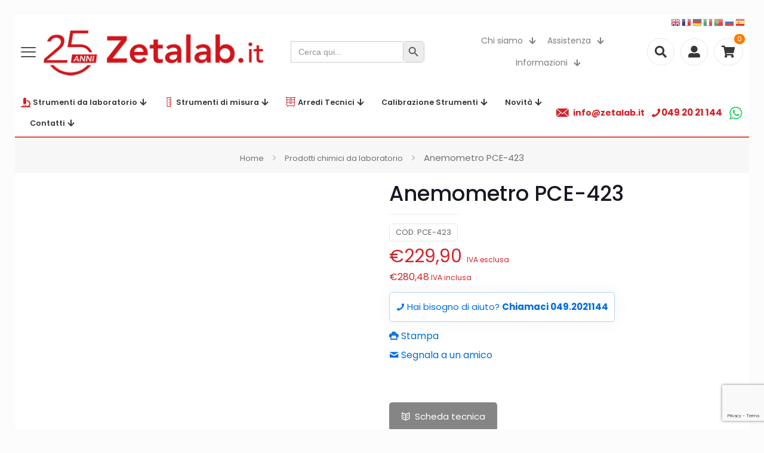

--- FILE ---
content_type: text/html; charset=UTF-8
request_url: https://www.zetalab.it/prodotto/anemometro-pce-423/
body_size: 102423
content:

<!DOCTYPE html>
<html lang="it-IT" class="no-js " >

<head>

<meta charset="UTF-8" />
<title>Anemometro PCE-423 &#8211; Zetalab</title>
<meta name='robots' content='max-image-preview:large' />
	<style>img:is([sizes="auto" i], [sizes^="auto," i]) { contain-intrinsic-size: 3000px 1500px }</style>
	
<!-- Google Tag Manager for WordPress by gtm4wp.com -->
<script data-cfasync="false" data-pagespeed-no-defer>
	var gtm4wp_datalayer_name = "dataLayer";
	var dataLayer = dataLayer || [];
	const gtm4wp_use_sku_instead = 0;
	const gtm4wp_currency = 'EUR';
	const gtm4wp_product_per_impression = 0;
	const gtm4wp_clear_ecommerce = false;
	const gtm4wp_datalayer_max_timeout = 2000;
</script>
<!-- End Google Tag Manager for WordPress by gtm4wp.com --><link rel="alternate" hreflang="it-IT" href="https://zetalab.it/prodotto/anemometro-pce-423/"/>
<meta name="format-detection" content="telephone=no">
<meta name="viewport" content="width=device-width, initial-scale=1, maximum-scale=1" />
<meta name="theme-color" content="#ffffff" media="(prefers-color-scheme: light)">
<meta name="theme-color" content="#ffffff" media="(prefers-color-scheme: dark)">

<!-- All in One SEO Pack 2.3.5.1 by Michael Torbert of Semper Fi Web Designob_start_detected [-1,-1] -->
<link rel="canonical" href="https://www.zetalab.it/prodotto/anemometro-pce-423/" />
<!-- /all in one seo pack -->
<link rel='dns-prefetch' href='//www.zetalab.it' />
<link rel='dns-prefetch' href='//fonts.googleapis.com' />
<link rel='stylesheet' id='easy-autocomplete-css' href='https://www.zetalab.it/wp-content/plugins/woocommerce-products-filter/js/easy-autocomplete/easy-autocomplete.min.css?ver=3.3.4.2' type='text/css' media='all' />
<link rel='stylesheet' id='easy-autocomplete-theme-css' href='https://www.zetalab.it/wp-content/plugins/woocommerce-products-filter/js/easy-autocomplete/easy-autocomplete.themes.min.css?ver=3.3.4.2' type='text/css' media='all' />
<link rel='stylesheet' id='wp-block-library-css' href='https://www.zetalab.it/wp-includes/css/dist/block-library/style.min.css?ver=6.7.1' type='text/css' media='all' />
<style id='safe-svg-svg-icon-style-inline-css' type='text/css'>
.safe-svg-cover{text-align:center}.safe-svg-cover .safe-svg-inside{display:inline-block;max-width:100%}.safe-svg-cover svg{fill:currentColor;height:100%;max-height:100%;max-width:100%;width:100%}

</style>
<link rel='stylesheet' id='ion.range-slider-css' href='https://www.zetalab.it/wp-content/plugins/yith-woocommerce-ajax-product-filter-premium/assets/css/ion.range-slider.css?ver=2.3.1' type='text/css' media='all' />
<link rel='stylesheet' id='yith-wcan-shortcodes-css' href='https://www.zetalab.it/wp-content/plugins/yith-woocommerce-ajax-product-filter-premium/assets/css/shortcodes.css?ver=5.15.1' type='text/css' media='all' />
<style id='yith-wcan-shortcodes-inline-css' type='text/css'>
:root{
	--yith-wcan-filters_colors_titles: #333333;
	--yith-wcan-filters_colors_background: #FFFFFF;
	--yith-wcan-filters_colors_accent: #A7144C;
	--yith-wcan-filters_colors_accent_r: 167;
	--yith-wcan-filters_colors_accent_g: 20;
	--yith-wcan-filters_colors_accent_b: 76;
	--yith-wcan-color_swatches_border_radius: 100%;
	--yith-wcan-color_swatches_size: 30px;
	--yith-wcan-labels_style_background: #FFFFFF;
	--yith-wcan-labels_style_background_hover: #A7144C;
	--yith-wcan-labels_style_background_active: #A7144C;
	--yith-wcan-labels_style_text: #434343;
	--yith-wcan-labels_style_text_hover: #FFFFFF;
	--yith-wcan-labels_style_text_active: #FFFFFF;
	--yith-wcan-anchors_style_text: #434343;
	--yith-wcan-anchors_style_text_hover: #A7144C;
	--yith-wcan-anchors_style_text_active: #A7144C;
}
</style>
<style id='classic-theme-styles-inline-css' type='text/css'>
/*! This file is auto-generated */
.wp-block-button__link{color:#fff;background-color:#32373c;border-radius:9999px;box-shadow:none;text-decoration:none;padding:calc(.667em + 2px) calc(1.333em + 2px);font-size:1.125em}.wp-block-file__button{background:#32373c;color:#fff;text-decoration:none}
</style>
<style id='global-styles-inline-css' type='text/css'>
:root{--wp--preset--aspect-ratio--square: 1;--wp--preset--aspect-ratio--4-3: 4/3;--wp--preset--aspect-ratio--3-4: 3/4;--wp--preset--aspect-ratio--3-2: 3/2;--wp--preset--aspect-ratio--2-3: 2/3;--wp--preset--aspect-ratio--16-9: 16/9;--wp--preset--aspect-ratio--9-16: 9/16;--wp--preset--color--black: #000000;--wp--preset--color--cyan-bluish-gray: #abb8c3;--wp--preset--color--white: #ffffff;--wp--preset--color--pale-pink: #f78da7;--wp--preset--color--vivid-red: #cf2e2e;--wp--preset--color--luminous-vivid-orange: #ff6900;--wp--preset--color--luminous-vivid-amber: #fcb900;--wp--preset--color--light-green-cyan: #7bdcb5;--wp--preset--color--vivid-green-cyan: #00d084;--wp--preset--color--pale-cyan-blue: #8ed1fc;--wp--preset--color--vivid-cyan-blue: #0693e3;--wp--preset--color--vivid-purple: #9b51e0;--wp--preset--gradient--vivid-cyan-blue-to-vivid-purple: linear-gradient(135deg,rgba(6,147,227,1) 0%,rgb(155,81,224) 100%);--wp--preset--gradient--light-green-cyan-to-vivid-green-cyan: linear-gradient(135deg,rgb(122,220,180) 0%,rgb(0,208,130) 100%);--wp--preset--gradient--luminous-vivid-amber-to-luminous-vivid-orange: linear-gradient(135deg,rgba(252,185,0,1) 0%,rgba(255,105,0,1) 100%);--wp--preset--gradient--luminous-vivid-orange-to-vivid-red: linear-gradient(135deg,rgba(255,105,0,1) 0%,rgb(207,46,46) 100%);--wp--preset--gradient--very-light-gray-to-cyan-bluish-gray: linear-gradient(135deg,rgb(238,238,238) 0%,rgb(169,184,195) 100%);--wp--preset--gradient--cool-to-warm-spectrum: linear-gradient(135deg,rgb(74,234,220) 0%,rgb(151,120,209) 20%,rgb(207,42,186) 40%,rgb(238,44,130) 60%,rgb(251,105,98) 80%,rgb(254,248,76) 100%);--wp--preset--gradient--blush-light-purple: linear-gradient(135deg,rgb(255,206,236) 0%,rgb(152,150,240) 100%);--wp--preset--gradient--blush-bordeaux: linear-gradient(135deg,rgb(254,205,165) 0%,rgb(254,45,45) 50%,rgb(107,0,62) 100%);--wp--preset--gradient--luminous-dusk: linear-gradient(135deg,rgb(255,203,112) 0%,rgb(199,81,192) 50%,rgb(65,88,208) 100%);--wp--preset--gradient--pale-ocean: linear-gradient(135deg,rgb(255,245,203) 0%,rgb(182,227,212) 50%,rgb(51,167,181) 100%);--wp--preset--gradient--electric-grass: linear-gradient(135deg,rgb(202,248,128) 0%,rgb(113,206,126) 100%);--wp--preset--gradient--midnight: linear-gradient(135deg,rgb(2,3,129) 0%,rgb(40,116,252) 100%);--wp--preset--font-size--small: 13px;--wp--preset--font-size--medium: 20px;--wp--preset--font-size--large: 36px;--wp--preset--font-size--x-large: 42px;--wp--preset--font-family--inter: "Inter", sans-serif;--wp--preset--font-family--cardo: Cardo;--wp--preset--spacing--20: 0.44rem;--wp--preset--spacing--30: 0.67rem;--wp--preset--spacing--40: 1rem;--wp--preset--spacing--50: 1.5rem;--wp--preset--spacing--60: 2.25rem;--wp--preset--spacing--70: 3.38rem;--wp--preset--spacing--80: 5.06rem;--wp--preset--shadow--natural: 6px 6px 9px rgba(0, 0, 0, 0.2);--wp--preset--shadow--deep: 12px 12px 50px rgba(0, 0, 0, 0.4);--wp--preset--shadow--sharp: 6px 6px 0px rgba(0, 0, 0, 0.2);--wp--preset--shadow--outlined: 6px 6px 0px -3px rgba(255, 255, 255, 1), 6px 6px rgba(0, 0, 0, 1);--wp--preset--shadow--crisp: 6px 6px 0px rgba(0, 0, 0, 1);}:where(.is-layout-flex){gap: 0.5em;}:where(.is-layout-grid){gap: 0.5em;}body .is-layout-flex{display: flex;}.is-layout-flex{flex-wrap: wrap;align-items: center;}.is-layout-flex > :is(*, div){margin: 0;}body .is-layout-grid{display: grid;}.is-layout-grid > :is(*, div){margin: 0;}:where(.wp-block-columns.is-layout-flex){gap: 2em;}:where(.wp-block-columns.is-layout-grid){gap: 2em;}:where(.wp-block-post-template.is-layout-flex){gap: 1.25em;}:where(.wp-block-post-template.is-layout-grid){gap: 1.25em;}.has-black-color{color: var(--wp--preset--color--black) !important;}.has-cyan-bluish-gray-color{color: var(--wp--preset--color--cyan-bluish-gray) !important;}.has-white-color{color: var(--wp--preset--color--white) !important;}.has-pale-pink-color{color: var(--wp--preset--color--pale-pink) !important;}.has-vivid-red-color{color: var(--wp--preset--color--vivid-red) !important;}.has-luminous-vivid-orange-color{color: var(--wp--preset--color--luminous-vivid-orange) !important;}.has-luminous-vivid-amber-color{color: var(--wp--preset--color--luminous-vivid-amber) !important;}.has-light-green-cyan-color{color: var(--wp--preset--color--light-green-cyan) !important;}.has-vivid-green-cyan-color{color: var(--wp--preset--color--vivid-green-cyan) !important;}.has-pale-cyan-blue-color{color: var(--wp--preset--color--pale-cyan-blue) !important;}.has-vivid-cyan-blue-color{color: var(--wp--preset--color--vivid-cyan-blue) !important;}.has-vivid-purple-color{color: var(--wp--preset--color--vivid-purple) !important;}.has-black-background-color{background-color: var(--wp--preset--color--black) !important;}.has-cyan-bluish-gray-background-color{background-color: var(--wp--preset--color--cyan-bluish-gray) !important;}.has-white-background-color{background-color: var(--wp--preset--color--white) !important;}.has-pale-pink-background-color{background-color: var(--wp--preset--color--pale-pink) !important;}.has-vivid-red-background-color{background-color: var(--wp--preset--color--vivid-red) !important;}.has-luminous-vivid-orange-background-color{background-color: var(--wp--preset--color--luminous-vivid-orange) !important;}.has-luminous-vivid-amber-background-color{background-color: var(--wp--preset--color--luminous-vivid-amber) !important;}.has-light-green-cyan-background-color{background-color: var(--wp--preset--color--light-green-cyan) !important;}.has-vivid-green-cyan-background-color{background-color: var(--wp--preset--color--vivid-green-cyan) !important;}.has-pale-cyan-blue-background-color{background-color: var(--wp--preset--color--pale-cyan-blue) !important;}.has-vivid-cyan-blue-background-color{background-color: var(--wp--preset--color--vivid-cyan-blue) !important;}.has-vivid-purple-background-color{background-color: var(--wp--preset--color--vivid-purple) !important;}.has-black-border-color{border-color: var(--wp--preset--color--black) !important;}.has-cyan-bluish-gray-border-color{border-color: var(--wp--preset--color--cyan-bluish-gray) !important;}.has-white-border-color{border-color: var(--wp--preset--color--white) !important;}.has-pale-pink-border-color{border-color: var(--wp--preset--color--pale-pink) !important;}.has-vivid-red-border-color{border-color: var(--wp--preset--color--vivid-red) !important;}.has-luminous-vivid-orange-border-color{border-color: var(--wp--preset--color--luminous-vivid-orange) !important;}.has-luminous-vivid-amber-border-color{border-color: var(--wp--preset--color--luminous-vivid-amber) !important;}.has-light-green-cyan-border-color{border-color: var(--wp--preset--color--light-green-cyan) !important;}.has-vivid-green-cyan-border-color{border-color: var(--wp--preset--color--vivid-green-cyan) !important;}.has-pale-cyan-blue-border-color{border-color: var(--wp--preset--color--pale-cyan-blue) !important;}.has-vivid-cyan-blue-border-color{border-color: var(--wp--preset--color--vivid-cyan-blue) !important;}.has-vivid-purple-border-color{border-color: var(--wp--preset--color--vivid-purple) !important;}.has-vivid-cyan-blue-to-vivid-purple-gradient-background{background: var(--wp--preset--gradient--vivid-cyan-blue-to-vivid-purple) !important;}.has-light-green-cyan-to-vivid-green-cyan-gradient-background{background: var(--wp--preset--gradient--light-green-cyan-to-vivid-green-cyan) !important;}.has-luminous-vivid-amber-to-luminous-vivid-orange-gradient-background{background: var(--wp--preset--gradient--luminous-vivid-amber-to-luminous-vivid-orange) !important;}.has-luminous-vivid-orange-to-vivid-red-gradient-background{background: var(--wp--preset--gradient--luminous-vivid-orange-to-vivid-red) !important;}.has-very-light-gray-to-cyan-bluish-gray-gradient-background{background: var(--wp--preset--gradient--very-light-gray-to-cyan-bluish-gray) !important;}.has-cool-to-warm-spectrum-gradient-background{background: var(--wp--preset--gradient--cool-to-warm-spectrum) !important;}.has-blush-light-purple-gradient-background{background: var(--wp--preset--gradient--blush-light-purple) !important;}.has-blush-bordeaux-gradient-background{background: var(--wp--preset--gradient--blush-bordeaux) !important;}.has-luminous-dusk-gradient-background{background: var(--wp--preset--gradient--luminous-dusk) !important;}.has-pale-ocean-gradient-background{background: var(--wp--preset--gradient--pale-ocean) !important;}.has-electric-grass-gradient-background{background: var(--wp--preset--gradient--electric-grass) !important;}.has-midnight-gradient-background{background: var(--wp--preset--gradient--midnight) !important;}.has-small-font-size{font-size: var(--wp--preset--font-size--small) !important;}.has-medium-font-size{font-size: var(--wp--preset--font-size--medium) !important;}.has-large-font-size{font-size: var(--wp--preset--font-size--large) !important;}.has-x-large-font-size{font-size: var(--wp--preset--font-size--x-large) !important;}
:where(.wp-block-post-template.is-layout-flex){gap: 1.25em;}:where(.wp-block-post-template.is-layout-grid){gap: 1.25em;}
:where(.wp-block-columns.is-layout-flex){gap: 2em;}:where(.wp-block-columns.is-layout-grid){gap: 2em;}
:root :where(.wp-block-pullquote){font-size: 1.5em;line-height: 1.6;}
</style>
<link rel='stylesheet' id='contact-form-7-css' href='https://www.zetalab.it/wp-content/plugins/contact-form-7/includes/css/styles.css?ver=6.1.4' type='text/css' media='all' />
<link rel='stylesheet' id='woof-css' href='https://www.zetalab.it/wp-content/plugins/woocommerce-products-filter/css/front.css?ver=3.3.4.2' type='text/css' media='all' />
<style id='woof-inline-css' type='text/css'>

.woof_products_top_panel li span, .woof_products_top_panel2 li span{background: url(https://www.zetalab.it/wp-content/plugins/woocommerce-products-filter/img/delete.png);background-size: 14px 14px;background-repeat: no-repeat;background-position: right;}
.woof_edit_view{
                    display: none;
                }
.woof_submit_search_form_container {display:none}
#woof_widget-7 .woof_redraw_zone {border: 1.5px solid #d2232a !important;}
.woof.woof_sid.woof_sid_auto_shortcode.with-border {
border: 1px solid rgba(151,151,151,.3) !important;
    padding: 10px;
    border-radius: 5px;
    font-size: 12px;
display:block !important;
    box-shadow: 0 0 30px 0 rgb(0 0 0 / 5%);
}
.woof_sid_auto_shortcode {
     border:none;
     display:none;
}
label.woof_checkbox_label {
    font-size: 11px;
    line-height: 11px;
    padding-bottom:0;
}
.woof_container_inner h4 {font-size:13px;}
.woof-front-builder-container .woof_container h4 {font-size:12px !important;}
.sidebar .woof_list br {display: none;}
.sidebar .woof_list p {display: none;}

</style>
<link rel='stylesheet' id='icheck-jquery-color-flat-css' href='https://www.zetalab.it/wp-content/plugins/woocommerce-products-filter/js/icheck/skins/flat/_all.css?ver=3.3.4.2' type='text/css' media='all' />
<link rel='stylesheet' id='icheck-jquery-color-square-css' href='https://www.zetalab.it/wp-content/plugins/woocommerce-products-filter/js/icheck/skins/square/_all.css?ver=3.3.4.2' type='text/css' media='all' />
<link rel='stylesheet' id='icheck-jquery-color-minimal-css' href='https://www.zetalab.it/wp-content/plugins/woocommerce-products-filter/js/icheck/skins/minimal/_all.css?ver=3.3.4.2' type='text/css' media='all' />
<link rel='stylesheet' id='woof_by_author_html_items-css' href='https://www.zetalab.it/wp-content/plugins/woocommerce-products-filter/ext/by_author/css/by_author.css?ver=3.3.4.2' type='text/css' media='all' />
<link rel='stylesheet' id='woof_by_backorder_html_items-css' href='https://www.zetalab.it/wp-content/plugins/woocommerce-products-filter/ext/by_backorder/css/by_backorder.css?ver=3.3.4.2' type='text/css' media='all' />
<link rel='stylesheet' id='woof_by_instock_html_items-css' href='https://www.zetalab.it/wp-content/plugins/woocommerce-products-filter/ext/by_instock/css/by_instock.css?ver=3.3.4.2' type='text/css' media='all' />
<link rel='stylesheet' id='woof_by_onsales_html_items-css' href='https://www.zetalab.it/wp-content/plugins/woocommerce-products-filter/ext/by_onsales/css/by_onsales.css?ver=3.3.4.2' type='text/css' media='all' />
<link rel='stylesheet' id='woof_by_sku_html_items-css' href='https://www.zetalab.it/wp-content/plugins/woocommerce-products-filter/ext/by_sku/css/by_sku.css?ver=3.3.4.2' type='text/css' media='all' />
<link rel='stylesheet' id='woof_by_text_html_items-css' href='https://www.zetalab.it/wp-content/plugins/woocommerce-products-filter/ext/by_text/assets/css/front.css?ver=3.3.4.2' type='text/css' media='all' />
<link rel='stylesheet' id='woof_color_html_items-css' href='https://www.zetalab.it/wp-content/plugins/woocommerce-products-filter/ext/color/css/html_types/color.css?ver=3.3.4.2' type='text/css' media='all' />
<link rel='stylesheet' id='woof_image_html_items-css' href='https://www.zetalab.it/wp-content/plugins/woocommerce-products-filter/ext/image/css/html_types/image.css?ver=3.3.4.2' type='text/css' media='all' />
<link rel='stylesheet' id='woof_label_html_items-css' href='https://www.zetalab.it/wp-content/plugins/woocommerce-products-filter/ext/label/css/html_types/label.css?ver=3.3.4.2' type='text/css' media='all' />
<link rel='stylesheet' id='woof_select_hierarchy_html_items-css' href='https://www.zetalab.it/wp-content/plugins/woocommerce-products-filter/ext/select_hierarchy/css/html_types/select_hierarchy.css?ver=3.3.4.2' type='text/css' media='all' />
<link rel='stylesheet' id='woof_select_radio_check_html_items-css' href='https://www.zetalab.it/wp-content/plugins/woocommerce-products-filter/ext/select_radio_check/css/html_types/select_radio_check.css?ver=3.3.4.2' type='text/css' media='all' />
<link rel='stylesheet' id='woof_slider_html_items-css' href='https://www.zetalab.it/wp-content/plugins/woocommerce-products-filter/ext/slider/css/html_types/slider.css?ver=3.3.4.2' type='text/css' media='all' />
<link rel='stylesheet' id='woof_sd_html_items_checkbox-css' href='https://www.zetalab.it/wp-content/plugins/woocommerce-products-filter/ext/smart_designer/css/elements/checkbox.css?ver=3.3.4.2' type='text/css' media='all' />
<link rel='stylesheet' id='woof_sd_html_items_radio-css' href='https://www.zetalab.it/wp-content/plugins/woocommerce-products-filter/ext/smart_designer/css/elements/radio.css?ver=3.3.4.2' type='text/css' media='all' />
<link rel='stylesheet' id='woof_sd_html_items_switcher-css' href='https://www.zetalab.it/wp-content/plugins/woocommerce-products-filter/ext/smart_designer/css/elements/switcher.css?ver=3.3.4.2' type='text/css' media='all' />
<link rel='stylesheet' id='woof_sd_html_items_color-css' href='https://www.zetalab.it/wp-content/plugins/woocommerce-products-filter/ext/smart_designer/css/elements/color.css?ver=3.3.4.2' type='text/css' media='all' />
<link rel='stylesheet' id='woof_sd_html_items_tooltip-css' href='https://www.zetalab.it/wp-content/plugins/woocommerce-products-filter/ext/smart_designer/css/tooltip.css?ver=3.3.4.2' type='text/css' media='all' />
<link rel='stylesheet' id='woof_sd_html_items_front-css' href='https://www.zetalab.it/wp-content/plugins/woocommerce-products-filter/ext/smart_designer/css/front.css?ver=3.3.4.2' type='text/css' media='all' />
<link rel='stylesheet' id='woof-switcher23-css' href='https://www.zetalab.it/wp-content/plugins/woocommerce-products-filter/css/switcher.css?ver=3.3.4.2' type='text/css' media='all' />
<link rel='stylesheet' id='photoswipe-css' href='https://www.zetalab.it/wp-content/plugins/woocommerce/assets/css/photoswipe/photoswipe.min.css?ver=9.5.1' type='text/css' media='all' />
<link rel='stylesheet' id='photoswipe-default-skin-css' href='https://www.zetalab.it/wp-content/plugins/woocommerce/assets/css/photoswipe/default-skin/default-skin.min.css?ver=9.5.1' type='text/css' media='all' />
<link rel='stylesheet' id='woocommerce-layout-css' href='https://www.zetalab.it/wp-content/plugins/woocommerce/assets/css/woocommerce-layout.css?ver=9.5.1' type='text/css' media='all' />
<link rel='stylesheet' id='woocommerce-smallscreen-css' href='https://www.zetalab.it/wp-content/plugins/woocommerce/assets/css/woocommerce-smallscreen.css?ver=9.5.1' type='text/css' media='only screen and (max-width: 768px)' />
<link rel='stylesheet' id='woocommerce-general-css' href='https://www.zetalab.it/wp-content/plugins/woocommerce/assets/css/woocommerce.css?ver=9.5.1' type='text/css' media='all' />
<style id='woocommerce-inline-inline-css' type='text/css'>
.woocommerce form .form-row .required { visibility: visible; }
</style>
<link rel='stylesheet' id='wt-woocommerce-related-products-css' href='https://www.zetalab.it/wp-content/plugins/wt-woocommerce-related-products/public/css/custom-related-products-public.css?ver=1.7.4' type='text/css' media='all' />
<link rel='stylesheet' id='carousel-css-css' href='https://www.zetalab.it/wp-content/plugins/wt-woocommerce-related-products/public/css/owl.carousel.min.css?ver=1.7.4' type='text/css' media='all' />
<link rel='stylesheet' id='carousel-theme-css-css' href='https://www.zetalab.it/wp-content/plugins/wt-woocommerce-related-products/public/css/owl.theme.default.min.css?ver=1.7.4' type='text/css' media='all' />
<link rel='stylesheet' id='ivory-search-styles-css' href='https://www.zetalab.it/wp-content/plugins/add-search-to-menu-premium/public/css/ivory-search.min.css?ver=5.5.9' type='text/css' media='all' />
<link rel='stylesheet' id='mfn-be-css' href='https://www.zetalab.it/wp-content/themes/betheme/css/be.min.css?ver=27.6.1' type='text/css' media='all' />
<link rel='stylesheet' id='mfn-animations-css' rel="preload" as="style" href='https://www.zetalab.it/wp-content/themes/betheme/assets/animations/animations.min.css?ver=27.6.1' type='text/css' media='all' />
<link rel='stylesheet' id='mfn-font-awesome-css' href='https://www.zetalab.it/wp-content/themes/betheme/fonts/fontawesome/fontawesome.min.css?ver=27.6.1' type='text/css' media='all' />
<link rel='stylesheet' id='mfn-jplayer-css' rel="preload" as="style" href='https://www.zetalab.it/wp-content/themes/betheme/assets/jplayer/css/jplayer.blue.monday.min.css?ver=27.6.1' type='text/css' media='all' />
<link rel='stylesheet' id='mfn-responsive-css' href='https://www.zetalab.it/wp-content/themes/betheme/css/responsive.min.css?ver=27.6.1' type='text/css' media='all' />
<link rel='stylesheet' id='mfn-fonts-css' href='https://fonts.googleapis.com/css?family=Poppins%3A1%2C300%2C400%2C400italic%2C500%2C600%2C700%2C700italic&#038;display=swap&#038;ver=6.7.1' type='text/css' media='all' />
<link rel='stylesheet' id='mfn-woo-css' href='https://www.zetalab.it/wp-content/themes/betheme/css/woocommerce.min.css?ver=27.6.1' type='text/css' media='all' />
<style id='mfn-dynamic-inline-css' type='text/css'>
html{background-color:#FCFCFC}#Wrapper,#Content,.mfn-popup .mfn-popup-content,.mfn-off-canvas-sidebar .mfn-off-canvas-content-wrapper,.mfn-cart-holder,.mfn-header-login,#Top_bar .search_wrapper,#Top_bar .top_bar_right .mfn-live-search-box,.column_livesearch .mfn-live-search-wrapper,.column_livesearch .mfn-live-search-box{background-color:#ffffff}.layout-boxed.mfn-bebuilder-header.mfn-ui #Wrapper .mfn-only-sample-content{background-color:#ffffff}body:not(.template-slider) #Header{min-height:0px}body.header-below:not(.template-slider) #Header{padding-top:0px}#Subheader{padding:10px 0}#Footer .widgets_wrapper{padding:70px 0}.has-search-overlay.search-overlay-opened #search-overlay{background-color:rgba(0,0,0,0.6)}.elementor-page.elementor-default #Content .the_content .section_wrapper{max-width:100%}.elementor-page.elementor-default #Content .section.the_content{width:100%}.elementor-page.elementor-default #Content .section_wrapper .the_content_wrapper{margin-left:0;margin-right:0;width:100%}body,span.date_label,.timeline_items li h3 span,input[type="date"],input[type="text"],input[type="password"],input[type="tel"],input[type="email"],input[type="url"],textarea,select,.offer_li .title h3,.mfn-menu-item-megamenu{font-family:"Poppins",-apple-system,BlinkMacSystemFont,"Segoe UI",Roboto,Oxygen-Sans,Ubuntu,Cantarell,"Helvetica Neue",sans-serif}.lead,.big{font-family:"Poppins",-apple-system,BlinkMacSystemFont,"Segoe UI",Roboto,Oxygen-Sans,Ubuntu,Cantarell,"Helvetica Neue",sans-serif}#menu > ul > li > a,#overlay-menu ul li a{font-family:"Poppins",-apple-system,BlinkMacSystemFont,"Segoe UI",Roboto,Oxygen-Sans,Ubuntu,Cantarell,"Helvetica Neue",sans-serif}#Subheader .title{font-family:"Poppins",-apple-system,BlinkMacSystemFont,"Segoe UI",Roboto,Oxygen-Sans,Ubuntu,Cantarell,"Helvetica Neue",sans-serif}h1,h2,h3,h4,.text-logo #logo{font-family:"Poppins",-apple-system,BlinkMacSystemFont,"Segoe UI",Roboto,Oxygen-Sans,Ubuntu,Cantarell,"Helvetica Neue",sans-serif}h5,h6{font-family:"Poppins",-apple-system,BlinkMacSystemFont,"Segoe UI",Roboto,Oxygen-Sans,Ubuntu,Cantarell,"Helvetica Neue",sans-serif}blockquote{font-family:"Poppins",-apple-system,BlinkMacSystemFont,"Segoe UI",Roboto,Oxygen-Sans,Ubuntu,Cantarell,"Helvetica Neue",sans-serif}.chart_box .chart .num,.counter .desc_wrapper .number-wrapper,.how_it_works .image .number,.pricing-box .plan-header .price,.quick_fact .number-wrapper,.woocommerce .product div.entry-summary .price{font-family:"Poppins",-apple-system,BlinkMacSystemFont,"Segoe UI",Roboto,Oxygen-Sans,Ubuntu,Cantarell,"Helvetica Neue",sans-serif}body,.mfn-menu-item-megamenu{font-size:15px;line-height:28px;font-weight:400;letter-spacing:0px}.lead,.big{font-size:17px;line-height:30px;font-weight:400;letter-spacing:0px}#menu > ul > li > a,#overlay-menu ul li a{font-size:15px;font-weight:500;letter-spacing:0px}#overlay-menu ul li a{line-height:22.5px}#Subheader .title{font-size:40px;line-height:45px;font-weight:400;letter-spacing:0px}h1,.text-logo #logo{font-size:34px;line-height:38px;font-weight:500;letter-spacing:0px}h2{font-size:32px;line-height:35px;font-weight:500;letter-spacing:0px}h3,.woocommerce ul.products li.product h3,.woocommerce #customer_login h2{font-size:30px;line-height:36px;font-weight:400;letter-spacing:0px}h4,.woocommerce .woocommerce-order-details__title,.woocommerce .wc-bacs-bank-details-heading,.woocommerce .woocommerce-customer-details h2{font-size:22px;line-height:25px;font-weight:500;letter-spacing:0px}h5{font-size:18px;line-height:22px;font-weight:400;letter-spacing:0px}h6{font-size:15px;line-height:18px;font-weight:700;letter-spacing:0px}#Intro .intro-title{font-size:50px;line-height:50px;font-weight:400;letter-spacing:0px}@media only screen and (min-width:768px) and (max-width:959px){body,.mfn-menu-item-megamenu{font-size:13px;line-height:24px;font-weight:400;letter-spacing:0px}.lead,.big{font-size:14px;line-height:26px;font-weight:400;letter-spacing:0px}#menu > ul > li > a,#overlay-menu ul li a{font-size:13px;font-weight:500;letter-spacing:0px}#overlay-menu ul li a{line-height:19.5px}#Subheader .title{font-size:34px;line-height:38px;font-weight:400;letter-spacing:0px}h1,.text-logo #logo{font-size:29px;line-height:32px;font-weight:500;letter-spacing:0px}h2{font-size:27px;line-height:30px;font-weight:500;letter-spacing:0px}h3,.woocommerce ul.products li.product h3,.woocommerce #customer_login h2{font-size:26px;line-height:31px;font-weight:400;letter-spacing:0px}h4,.woocommerce .woocommerce-order-details__title,.woocommerce .wc-bacs-bank-details-heading,.woocommerce .woocommerce-customer-details h2{font-size:19px;line-height:21px;font-weight:500;letter-spacing:0px}h5{font-size:15px;line-height:19px;font-weight:400;letter-spacing:0px}h6{font-size:13px;line-height:19px;font-weight:700;letter-spacing:0px}#Intro .intro-title{font-size:43px;line-height:43px;font-weight:400;letter-spacing:0px}blockquote{font-size:15px}.chart_box .chart .num{font-size:45px;line-height:45px}.counter .desc_wrapper .number-wrapper{font-size:45px;line-height:45px}.counter .desc_wrapper .title{font-size:14px;line-height:18px}.faq .question .title{font-size:14px}.fancy_heading .title{font-size:38px;line-height:38px}.offer .offer_li .desc_wrapper .title h3{font-size:32px;line-height:32px}.offer_thumb_ul li.offer_thumb_li .desc_wrapper .title h3{font-size:32px;line-height:32px}.pricing-box .plan-header h2{font-size:27px;line-height:27px}.pricing-box .plan-header .price > span{font-size:40px;line-height:40px}.pricing-box .plan-header .price sup.currency{font-size:18px;line-height:18px}.pricing-box .plan-header .price sup.period{font-size:14px;line-height:14px}.quick_fact .number-wrapper{font-size:80px;line-height:80px}.trailer_box .desc h2{font-size:27px;line-height:27px}.widget > h3{font-size:17px;line-height:20px}}@media only screen and (min-width:480px) and (max-width:767px){body,.mfn-menu-item-megamenu{font-size:13px;line-height:21px;font-weight:400;letter-spacing:0px}.lead,.big{font-size:13px;line-height:23px;font-weight:400;letter-spacing:0px}#menu > ul > li > a,#overlay-menu ul li a{font-size:13px;font-weight:500;letter-spacing:0px}#overlay-menu ul li a{line-height:19.5px}#Subheader .title{font-size:30px;line-height:34px;font-weight:400;letter-spacing:0px}h1,.text-logo #logo{font-size:26px;line-height:29px;font-weight:500;letter-spacing:0px}h2{font-size:24px;line-height:26px;font-weight:500;letter-spacing:0px}h3,.woocommerce ul.products li.product h3,.woocommerce #customer_login h2{font-size:23px;line-height:27px;font-weight:400;letter-spacing:0px}h4,.woocommerce .woocommerce-order-details__title,.woocommerce .wc-bacs-bank-details-heading,.woocommerce .woocommerce-customer-details h2{font-size:17px;line-height:19px;font-weight:500;letter-spacing:0px}h5{font-size:14px;line-height:19px;font-weight:400;letter-spacing:0px}h6{font-size:13px;line-height:19px;font-weight:700;letter-spacing:0px}#Intro .intro-title{font-size:38px;line-height:38px;font-weight:400;letter-spacing:0px}blockquote{font-size:14px}.chart_box .chart .num{font-size:40px;line-height:40px}.counter .desc_wrapper .number-wrapper{font-size:40px;line-height:40px}.counter .desc_wrapper .title{font-size:13px;line-height:16px}.faq .question .title{font-size:13px}.fancy_heading .title{font-size:34px;line-height:34px}.offer .offer_li .desc_wrapper .title h3{font-size:28px;line-height:28px}.offer_thumb_ul li.offer_thumb_li .desc_wrapper .title h3{font-size:28px;line-height:28px}.pricing-box .plan-header h2{font-size:24px;line-height:24px}.pricing-box .plan-header .price > span{font-size:34px;line-height:34px}.pricing-box .plan-header .price sup.currency{font-size:16px;line-height:16px}.pricing-box .plan-header .price sup.period{font-size:13px;line-height:13px}.quick_fact .number-wrapper{font-size:70px;line-height:70px}.trailer_box .desc h2{font-size:24px;line-height:24px}.widget > h3{font-size:16px;line-height:19px}}@media only screen and (max-width:479px){body,.mfn-menu-item-megamenu{font-size:13px;line-height:19px;font-weight:400;letter-spacing:0px}.lead,.big{font-size:13px;line-height:19px;font-weight:400;letter-spacing:0px}#menu > ul > li > a,#overlay-menu ul li a{font-size:13px;font-weight:500;letter-spacing:0px}#overlay-menu ul li a{line-height:19.5px}#Subheader .title{font-size:24px;line-height:27px;font-weight:400;letter-spacing:0px}h1,.text-logo #logo{font-size:20px;line-height:23px;font-weight:500;letter-spacing:0px}h2{font-size:19px;line-height:21px;font-weight:500;letter-spacing:0px}h3,.woocommerce ul.products li.product h3,.woocommerce #customer_login h2{font-size:18px;line-height:22px;font-weight:400;letter-spacing:0px}h4,.woocommerce .woocommerce-order-details__title,.woocommerce .wc-bacs-bank-details-heading,.woocommerce .woocommerce-customer-details h2{font-size:13px;line-height:19px;font-weight:500;letter-spacing:0px}h5{font-size:13px;line-height:19px;font-weight:400;letter-spacing:0px}h6{font-size:13px;line-height:19px;font-weight:700;letter-spacing:0px}#Intro .intro-title{font-size:30px;line-height:30px;font-weight:400;letter-spacing:0px}blockquote{font-size:13px}.chart_box .chart .num{font-size:35px;line-height:35px}.counter .desc_wrapper .number-wrapper{font-size:35px;line-height:35px}.counter .desc_wrapper .title{font-size:13px;line-height:26px}.faq .question .title{font-size:13px}.fancy_heading .title{font-size:30px;line-height:30px}.offer .offer_li .desc_wrapper .title h3{font-size:26px;line-height:26px}.offer_thumb_ul li.offer_thumb_li .desc_wrapper .title h3{font-size:26px;line-height:26px}.pricing-box .plan-header h2{font-size:21px;line-height:21px}.pricing-box .plan-header .price > span{font-size:32px;line-height:32px}.pricing-box .plan-header .price sup.currency{font-size:14px;line-height:14px}.pricing-box .plan-header .price sup.period{font-size:13px;line-height:13px}.quick_fact .number-wrapper{font-size:60px;line-height:60px}.trailer_box .desc h2{font-size:21px;line-height:21px}.widget > h3{font-size:15px;line-height:18px}}.with_aside .sidebar.columns{width:20%}.with_aside .sections_group{width:80%}.aside_both .sidebar.columns{width:15%}.aside_both .sidebar.sidebar-1{margin-left:-85%}.aside_both .sections_group{width:70%;margin-left:15%}@media only screen and (min-width:1240px){#Wrapper,.with_aside .content_wrapper{max-width:1240px}body.layout-boxed.mfn-header-scrolled .mfn-header-tmpl.mfn-sticky-layout-width{max-width:1240px;left:0;right:0;margin-left:auto;margin-right:auto}body.layout-boxed:not(.mfn-header-scrolled) .mfn-header-tmpl.mfn-header-layout-width,body.layout-boxed .mfn-header-tmpl.mfn-header-layout-width:not(.mfn-hasSticky){max-width:1240px;left:0;right:0;margin-left:auto;margin-right:auto}body.layout-boxed.mfn-bebuilder-header.mfn-ui .mfn-only-sample-content{max-width:1240px;margin-left:auto;margin-right:auto}.section_wrapper,.container{max-width:1220px}.layout-boxed.header-boxed #Top_bar.is-sticky{max-width:1240px}}@media only screen and (max-width:767px){#Wrapper{max-width:calc(100% - 67px)}.content_wrapper .section_wrapper,.container,.four.columns .widget-area{max-width:550px !important;padding-left:33px;padding-right:33px}}body{--mfn-button-font-family:inherit;--mfn-button-font-size:15px;--mfn-button-font-weight:400;--mfn-button-font-style:inherit;--mfn-button-letter-spacing:0px;--mfn-button-padding:16px 20px 16px 20px;--mfn-button-border-width:0;--mfn-button-border-radius:5px 5px 5px 5px;--mfn-button-gap:10px;--mfn-button-transition:0.2s;--mfn-button-color:#747474;--mfn-button-color-hover:#747474;--mfn-button-bg:#f7f7f7;--mfn-button-bg-hover:#eaeaea;--mfn-button-border-color:transparent;--mfn-button-border-color-hover:transparent;--mfn-button-icon-color:#747474;--mfn-button-icon-color-hover:#747474;--mfn-button-box-shadow:unset;--mfn-button-theme-color:#ffffff;--mfn-button-theme-color-hover:#ffffff;--mfn-button-theme-bg:#d2232a;--mfn-button-theme-bg-hover:#c5161d;--mfn-button-theme-border-color:transparent;--mfn-button-theme-border-color-hover:transparent;--mfn-button-theme-icon-color:#ffffff;--mfn-button-theme-icon-color-hover:#ffffff;--mfn-button-theme-box-shadow:unset;--mfn-button-shop-color:#ffffff;--mfn-button-shop-color-hover:#ffffff;--mfn-button-shop-bg:#d2232a;--mfn-button-shop-bg-hover:#c5161d;--mfn-button-shop-border-color:transparent;--mfn-button-shop-border-color-hover:transparent;--mfn-button-shop-icon-color:#626262;--mfn-button-shop-icon-color-hover:#626262;--mfn-button-shop-box-shadow:unset;--mfn-button-action-color:#ffffff;--mfn-button-action-color-hover:#ffffff;--mfn-button-action-bg:#0089f7;--mfn-button-action-bg-hover:#007cea;--mfn-button-action-border-color:transparent;--mfn-button-action-border-color-hover:transparent;--mfn-button-action-icon-color:#626262;--mfn-button-action-icon-color-hover:#626262;--mfn-button-action-box-shadow:unset}@media only screen and (max-width:959px){body{}}@media only screen and (max-width:768px){body{}}.mfn-cookies{--mfn-gdpr2-container-text-color:#626262;--mfn-gdpr2-container-strong-color:#07070a;--mfn-gdpr2-container-bg:#ffffff;--mfn-gdpr2-container-overlay:rgba(25,37,48,0.6);--mfn-gdpr2-details-box-bg:#fbfbfb;--mfn-gdpr2-details-switch-bg:#00032a;--mfn-gdpr2-details-switch-bg-active:#5acb65;--mfn-gdpr2-tabs-text-color:#07070a;--mfn-gdpr2-tabs-text-color-active:#0089f7;--mfn-gdpr2-tabs-border:rgba(8,8,14,0.1);--mfn-gdpr2-buttons-box-bg:#fbfbfb}#Top_bar #logo,.header-fixed #Top_bar #logo,.header-plain #Top_bar #logo,.header-transparent #Top_bar #logo{height:60px;line-height:60px;padding:15px 0}.logo-overflow #Top_bar:not(.is-sticky) .logo{height:90px}#Top_bar .menu > li > a{padding:15px 0}.menu-highlight:not(.header-creative) #Top_bar .menu > li > a{margin:20px 0}.header-plain:not(.menu-highlight) #Top_bar .menu > li > a span:not(.description){line-height:90px}.header-fixed #Top_bar .menu > li > a{padding:30px 0}@media only screen and (max-width:767px){.mobile-header-mini #Top_bar #logo{height:50px!important;line-height:50px!important;margin:5px 0}}#Top_bar #logo img.svg{width:100px}.image_frame,.wp-caption{border-width:0px}.alert{border-radius:0px}#Top_bar .top_bar_right .top-bar-right-input input{width:200px}.mfn-live-search-box .mfn-live-search-list{max-height:300px}#Side_slide{right:-250px;width:250px}#Side_slide.left{left:-250px}.blog-teaser li .desc-wrapper .desc{background-position-y:-1px}.mfn-free-delivery-info{--mfn-free-delivery-bar:#d2232a;--mfn-free-delivery-bg:rgba(0,0,0,0.1);--mfn-free-delivery-achieved:#d2232a}#back_to_top i{color:#65666C}@media only screen and ( max-width:767px ){#Subheader{padding:20px}}@media only screen and (min-width:1240px){body:not(.header-simple) #Top_bar #menu{display:block!important}.tr-menu #Top_bar #menu{background:none!important}#Top_bar .menu > li > ul.mfn-megamenu > li{float:left}#Top_bar .menu > li > ul.mfn-megamenu > li.mfn-megamenu-cols-1{width:100%}#Top_bar .menu > li > ul.mfn-megamenu > li.mfn-megamenu-cols-2{width:50%}#Top_bar .menu > li > ul.mfn-megamenu > li.mfn-megamenu-cols-3{width:33.33%}#Top_bar .menu > li > ul.mfn-megamenu > li.mfn-megamenu-cols-4{width:25%}#Top_bar .menu > li > ul.mfn-megamenu > li.mfn-megamenu-cols-5{width:20%}#Top_bar .menu > li > ul.mfn-megamenu > li.mfn-megamenu-cols-6{width:16.66%}#Top_bar .menu > li > ul.mfn-megamenu > li > ul{display:block!important;position:inherit;left:auto;top:auto;border-width:0 1px 0 0}#Top_bar .menu > li > ul.mfn-megamenu > li:last-child > ul{border:0}#Top_bar .menu > li > ul.mfn-megamenu > li > ul li{width:auto}#Top_bar .menu > li > ul.mfn-megamenu a.mfn-megamenu-title{text-transform:uppercase;font-weight:400;background:none}#Top_bar .menu > li > ul.mfn-megamenu a .menu-arrow{display:none}.menuo-right #Top_bar .menu > li > ul.mfn-megamenu{left:0;width:98%!important;margin:0 1%;padding:20px 0}.menuo-right #Top_bar .menu > li > ul.mfn-megamenu-bg{box-sizing:border-box}#Top_bar .menu > li > ul.mfn-megamenu-bg{padding:20px 166px 20px 20px;background-repeat:no-repeat;background-position:right bottom}.rtl #Top_bar .menu > li > ul.mfn-megamenu-bg{padding-left:166px;padding-right:20px;background-position:left bottom}#Top_bar .menu > li > ul.mfn-megamenu-bg > li{background:none}#Top_bar .menu > li > ul.mfn-megamenu-bg > li a{border:none}#Top_bar .menu > li > ul.mfn-megamenu-bg > li > ul{background:none!important;-webkit-box-shadow:0 0 0 0;-moz-box-shadow:0 0 0 0;box-shadow:0 0 0 0}.mm-vertical #Top_bar .container{position:relative}.mm-vertical #Top_bar .top_bar_left{position:static}.mm-vertical #Top_bar .menu > li ul{box-shadow:0 0 0 0 transparent!important;background-image:none}.mm-vertical #Top_bar .menu > li > ul.mfn-megamenu{padding:20px 0}.mm-vertical.header-plain #Top_bar .menu > li > ul.mfn-megamenu{width:100%!important;margin:0}.mm-vertical #Top_bar .menu > li > ul.mfn-megamenu > li{display:table-cell;float:none!important;width:10%;padding:0 15px;border-right:1px solid rgba(0,0,0,0.05)}.mm-vertical #Top_bar .menu > li > ul.mfn-megamenu > li:last-child{border-right-width:0}.mm-vertical #Top_bar .menu > li > ul.mfn-megamenu > li.hide-border{border-right-width:0}.mm-vertical #Top_bar .menu > li > ul.mfn-megamenu > li a{border-bottom-width:0;padding:9px 15px;line-height:120%}.mm-vertical #Top_bar .menu > li > ul.mfn-megamenu a.mfn-megamenu-title{font-weight:700}.rtl .mm-vertical #Top_bar .menu > li > ul.mfn-megamenu > li:first-child{border-right-width:0}.rtl .mm-vertical #Top_bar .menu > li > ul.mfn-megamenu > li:last-child{border-right-width:1px}body.header-shop #Top_bar #menu{display:flex!important;background-color:transparent}.header-shop #Top_bar.is-sticky .top_bar_row_second{display:none}.header-plain:not(.menuo-right) #Header .top_bar_left{width:auto!important}.header-stack.header-center #Top_bar #menu{display:inline-block!important}.header-simple #Top_bar #menu{display:none;height:auto;width:300px;bottom:auto;top:100%;right:1px;position:absolute;margin:0}.header-simple #Header a.responsive-menu-toggle{display:block;right:10px}.header-simple #Top_bar #menu > ul{width:100%;float:left}.header-simple #Top_bar #menu ul li{width:100%;padding-bottom:0;border-right:0;position:relative}.header-simple #Top_bar #menu ul li a{padding:0 20px;margin:0;display:block;height:auto;line-height:normal;border:none}.header-simple #Top_bar #menu ul li a:not(.menu-toggle):after{display:none}.header-simple #Top_bar #menu ul li a span{border:none;line-height:44px;display:inline;padding:0}.header-simple #Top_bar #menu ul li.submenu .menu-toggle{display:block;position:absolute;right:0;top:0;width:44px;height:44px;line-height:44px;font-size:30px;font-weight:300;text-align:center;cursor:pointer;color:#444;opacity:0.33;transform:unset}.header-simple #Top_bar #menu ul li.submenu .menu-toggle:after{content:"+";position:static}.header-simple #Top_bar #menu ul li.hover > .menu-toggle:after{content:"-"}.header-simple #Top_bar #menu ul li.hover a{border-bottom:0}.header-simple #Top_bar #menu ul.mfn-megamenu li .menu-toggle{display:none}.header-simple #Top_bar #menu ul li ul{position:relative!important;left:0!important;top:0;padding:0;margin:0!important;width:auto!important;background-image:none}.header-simple #Top_bar #menu ul li ul li{width:100%!important;display:block;padding:0}.header-simple #Top_bar #menu ul li ul li a{padding:0 20px 0 30px}.header-simple #Top_bar #menu ul li ul li a .menu-arrow{display:none}.header-simple #Top_bar #menu ul li ul li a span{padding:0}.header-simple #Top_bar #menu ul li ul li a span:after{display:none!important}.header-simple #Top_bar .menu > li > ul.mfn-megamenu a.mfn-megamenu-title{text-transform:uppercase;font-weight:400}.header-simple #Top_bar .menu > li > ul.mfn-megamenu > li > ul{display:block!important;position:inherit;left:auto;top:auto}.header-simple #Top_bar #menu ul li ul li ul{border-left:0!important;padding:0;top:0}.header-simple #Top_bar #menu ul li ul li ul li a{padding:0 20px 0 40px}.rtl.header-simple #Top_bar #menu{left:1px;right:auto}.rtl.header-simple #Top_bar a.responsive-menu-toggle{left:10px;right:auto}.rtl.header-simple #Top_bar #menu ul li.submenu .menu-toggle{left:0;right:auto}.rtl.header-simple #Top_bar #menu ul li ul{left:auto!important;right:0!important}.rtl.header-simple #Top_bar #menu ul li ul li a{padding:0 30px 0 20px}.rtl.header-simple #Top_bar #menu ul li ul li ul li a{padding:0 40px 0 20px}.menu-highlight #Top_bar .menu > li{margin:0 2px}.menu-highlight:not(.header-creative) #Top_bar .menu > li > a{padding:0;-webkit-border-radius:5px;border-radius:5px}.menu-highlight #Top_bar .menu > li > a:after{display:none}.menu-highlight #Top_bar .menu > li > a span:not(.description){line-height:50px}.menu-highlight #Top_bar .menu > li > a span.description{display:none}.menu-highlight.header-stack #Top_bar .menu > li > a{margin:10px 0!important}.menu-highlight.header-stack #Top_bar .menu > li > a span:not(.description){line-height:40px}.menu-highlight.header-simple #Top_bar #menu ul li,.menu-highlight.header-creative #Top_bar #menu ul li{margin:0}.menu-highlight.header-simple #Top_bar #menu ul li > a,.menu-highlight.header-creative #Top_bar #menu ul li > a{-webkit-border-radius:0;border-radius:0}.menu-highlight:not(.header-fixed):not(.header-simple) #Top_bar.is-sticky .menu > li > a{margin:10px 0!important;padding:5px 0!important}.menu-highlight:not(.header-fixed):not(.header-simple) #Top_bar.is-sticky .menu > li > a span{line-height:30px!important}.header-modern.menu-highlight.menuo-right .menu_wrapper{margin-right:20px}.menu-line-below #Top_bar .menu > li > a:not(.menu-toggle):after{top:auto;bottom:-4px}.menu-line-below #Top_bar.is-sticky .menu > li > a:not(.menu-toggle):after{top:auto;bottom:-4px}.menu-line-below-80 #Top_bar:not(.is-sticky) .menu > li > a:not(.menu-toggle):after{height:4px;left:10%;top:50%;margin-top:20px;width:80%}.menu-line-below-80-1 #Top_bar:not(.is-sticky) .menu > li > a:not(.menu-toggle):after{height:1px;left:10%;top:50%;margin-top:20px;width:80%}.menu-link-color #Top_bar .menu > li > a:not(.menu-toggle):after{display:none!important}.menu-arrow-top #Top_bar .menu > li > a:after{background:none repeat scroll 0 0 rgba(0,0,0,0)!important;border-color:#ccc transparent transparent;border-style:solid;border-width:7px 7px 0;display:block;height:0;left:50%;margin-left:-7px;top:0!important;width:0}.menu-arrow-top #Top_bar.is-sticky .menu > li > a:after{top:0!important}.menu-arrow-bottom #Top_bar .menu > li > a:after{background:none!important;border-color:transparent transparent #ccc;border-style:solid;border-width:0 7px 7px;display:block;height:0;left:50%;margin-left:-7px;top:auto;bottom:0;width:0}.menu-arrow-bottom #Top_bar.is-sticky .menu > li > a:after{top:auto;bottom:0}.menuo-no-borders #Top_bar .menu > li > a span{border-width:0!important}.menuo-no-borders #Header_creative #Top_bar .menu > li > a span{border-bottom-width:0}.menuo-no-borders.header-plain #Top_bar a#header_cart,.menuo-no-borders.header-plain #Top_bar a#search_button,.menuo-no-borders.header-plain #Top_bar .wpml-languages,.menuo-no-borders.header-plain #Top_bar a.action_button{border-width:0}.menuo-right #Top_bar .menu_wrapper{float:right}.menuo-right.header-stack:not(.header-center) #Top_bar .menu_wrapper{margin-right:150px}body.header-creative{padding-left:50px}body.header-creative.header-open{padding-left:250px}body.error404,body.under-construction,body.elementor-maintenance-mode,body.template-blank,body.under-construction.header-rtl.header-creative.header-open{padding-left:0!important;padding-right:0!important}.header-creative.footer-fixed #Footer,.header-creative.footer-sliding #Footer,.header-creative.footer-stick #Footer.is-sticky{box-sizing:border-box;padding-left:50px}.header-open.footer-fixed #Footer,.header-open.footer-sliding #Footer,.header-creative.footer-stick #Footer.is-sticky{padding-left:250px}.header-rtl.header-creative.footer-fixed #Footer,.header-rtl.header-creative.footer-sliding #Footer,.header-rtl.header-creative.footer-stick #Footer.is-sticky{padding-left:0;padding-right:50px}.header-rtl.header-open.footer-fixed #Footer,.header-rtl.header-open.footer-sliding #Footer,.header-rtl.header-creative.footer-stick #Footer.is-sticky{padding-right:250px}#Header_creative{background-color:#fff;position:fixed;width:250px;height:100%;left:-200px;top:0;z-index:9002;-webkit-box-shadow:2px 0 4px 2px rgba(0,0,0,.15);box-shadow:2px 0 4px 2px rgba(0,0,0,.15)}#Header_creative .container{width:100%}#Header_creative .creative-wrapper{opacity:0;margin-right:50px}#Header_creative a.creative-menu-toggle{display:block;width:34px;height:34px;line-height:34px;font-size:22px;text-align:center;position:absolute;top:10px;right:8px;border-radius:3px}.admin-bar #Header_creative a.creative-menu-toggle{top:42px}#Header_creative #Top_bar{position:static;width:100%}#Header_creative #Top_bar .top_bar_left{width:100%!important;float:none}#Header_creative #Top_bar .logo{float:none;text-align:center;margin:15px 0}#Header_creative #Top_bar #menu{background-color:transparent}#Header_creative #Top_bar .menu_wrapper{float:none;margin:0 0 30px}#Header_creative #Top_bar .menu > li{width:100%;float:none;position:relative}#Header_creative #Top_bar .menu > li > a{padding:0;text-align:center}#Header_creative #Top_bar .menu > li > a:after{display:none}#Header_creative #Top_bar .menu > li > a span{border-right:0;border-bottom-width:1px;line-height:38px}#Header_creative #Top_bar .menu li ul{left:100%;right:auto;top:0;box-shadow:2px 2px 2px 0 rgba(0,0,0,0.03);-webkit-box-shadow:2px 2px 2px 0 rgba(0,0,0,0.03)}#Header_creative #Top_bar .menu > li > ul.mfn-megamenu{margin:0;width:700px!important}#Header_creative #Top_bar .menu > li > ul.mfn-megamenu > li > ul{left:0}#Header_creative #Top_bar .menu li ul li a{padding-top:9px;padding-bottom:8px}#Header_creative #Top_bar .menu li ul li ul{top:0}#Header_creative #Top_bar .menu > li > a span.description{display:block;font-size:13px;line-height:28px!important;clear:both}.menuo-arrows #Top_bar .menu > li.submenu > a > span:after{content:unset!important}#Header_creative #Top_bar .top_bar_right{width:100%!important;float:left;height:auto;margin-bottom:35px;text-align:center;padding:0 20px;top:0;-webkit-box-sizing:border-box;-moz-box-sizing:border-box;box-sizing:border-box}#Header_creative #Top_bar .top_bar_right:before{content:none}#Header_creative #Top_bar .top_bar_right .top_bar_right_wrapper{flex-wrap:wrap;justify-content:center}#Header_creative #Top_bar .top_bar_right .top-bar-right-icon,#Header_creative #Top_bar .top_bar_right .wpml-languages,#Header_creative #Top_bar .top_bar_right .top-bar-right-button,#Header_creative #Top_bar .top_bar_right .top-bar-right-input{min-height:30px;margin:5px}#Header_creative #Top_bar .search_wrapper{left:100%;top:auto}#Header_creative #Top_bar .banner_wrapper{display:block;text-align:center}#Header_creative #Top_bar .banner_wrapper img{max-width:100%;height:auto;display:inline-block}#Header_creative #Action_bar{display:none;position:absolute;bottom:0;top:auto;clear:both;padding:0 20px;box-sizing:border-box}#Header_creative #Action_bar .contact_details{width:100%;text-align:center;margin-bottom:20px}#Header_creative #Action_bar .contact_details li{padding:0}#Header_creative #Action_bar .social{float:none;text-align:center;padding:5px 0 15px}#Header_creative #Action_bar .social li{margin-bottom:2px}#Header_creative #Action_bar .social-menu{float:none;text-align:center}#Header_creative #Action_bar .social-menu li{border-color:rgba(0,0,0,.1)}#Header_creative .social li a{color:rgba(0,0,0,.5)}#Header_creative .social li a:hover{color:#000}#Header_creative .creative-social{position:absolute;bottom:10px;right:0;width:50px}#Header_creative .creative-social li{display:block;float:none;width:100%;text-align:center;margin-bottom:5px}.header-creative .fixed-nav.fixed-nav-prev{margin-left:50px}.header-creative.header-open .fixed-nav.fixed-nav-prev{margin-left:250px}.menuo-last #Header_creative #Top_bar .menu li.last ul{top:auto;bottom:0}.header-open #Header_creative{left:0}.header-open #Header_creative .creative-wrapper{opacity:1;margin:0!important}.header-open #Header_creative .creative-menu-toggle,.header-open #Header_creative .creative-social{display:none}.header-open #Header_creative #Action_bar{display:block}body.header-rtl.header-creative{padding-left:0;padding-right:50px}.header-rtl #Header_creative{left:auto;right:-200px}.header-rtl #Header_creative .creative-wrapper{margin-left:50px;margin-right:0}.header-rtl #Header_creative a.creative-menu-toggle{left:8px;right:auto}.header-rtl #Header_creative .creative-social{left:0;right:auto}.header-rtl #Footer #back_to_top.sticky{right:125px}.header-rtl #popup_contact{right:70px}.header-rtl #Header_creative #Top_bar .menu li ul{left:auto;right:100%}.header-rtl #Header_creative #Top_bar .search_wrapper{left:auto;right:100%}.header-rtl .fixed-nav.fixed-nav-prev{margin-left:0!important}.header-rtl .fixed-nav.fixed-nav-next{margin-right:50px}body.header-rtl.header-creative.header-open{padding-left:0;padding-right:250px!important}.header-rtl.header-open #Header_creative{left:auto;right:0}.header-rtl.header-open #Footer #back_to_top.sticky{right:325px}.header-rtl.header-open #popup_contact{right:270px}.header-rtl.header-open .fixed-nav.fixed-nav-next{margin-right:250px}#Header_creative.active{left:-1px}.header-rtl #Header_creative.active{left:auto;right:-1px}#Header_creative.active .creative-wrapper{opacity:1;margin:0}.header-creative .vc_row[data-vc-full-width]{padding-left:50px}.header-creative.header-open .vc_row[data-vc-full-width]{padding-left:250px}.header-open .vc_parallax .vc_parallax-inner{left:auto;width:calc(100% - 250px)}.header-open.header-rtl .vc_parallax .vc_parallax-inner{left:0;right:auto}#Header_creative.scroll{height:100%;overflow-y:auto}#Header_creative.scroll:not(.dropdown) .menu li ul{display:none!important}#Header_creative.scroll #Action_bar{position:static}#Header_creative.dropdown{outline:none}#Header_creative.dropdown #Top_bar .menu_wrapper{float:left;width:100%}#Header_creative.dropdown #Top_bar #menu ul li{position:relative;float:left}#Header_creative.dropdown #Top_bar #menu ul li a:not(.menu-toggle):after{display:none}#Header_creative.dropdown #Top_bar #menu ul li a span{line-height:38px;padding:0}#Header_creative.dropdown #Top_bar #menu ul li.submenu .menu-toggle{display:block;position:absolute;right:0;top:0;width:38px;height:38px;line-height:38px;font-size:26px;font-weight:300;text-align:center;cursor:pointer;color:#444;opacity:0.33;z-index:203}#Header_creative.dropdown #Top_bar #menu ul li.submenu .menu-toggle:after{content:"+";position:static}#Header_creative.dropdown #Top_bar #menu ul li.hover > .menu-toggle:after{content:"-"}#Header_creative.dropdown #Top_bar #menu ul.sub-menu li:not(:last-of-type) a{border-bottom:0}#Header_creative.dropdown #Top_bar #menu ul.mfn-megamenu li .menu-toggle{display:none}#Header_creative.dropdown #Top_bar #menu ul li ul{position:relative!important;left:0!important;top:0;padding:0;margin-left:0!important;width:auto!important;background-image:none}#Header_creative.dropdown #Top_bar #menu ul li ul li{width:100%!important}#Header_creative.dropdown #Top_bar #menu ul li ul li a{padding:0 10px;text-align:center}#Header_creative.dropdown #Top_bar #menu ul li ul li a .menu-arrow{display:none}#Header_creative.dropdown #Top_bar #menu ul li ul li a span{padding:0}#Header_creative.dropdown #Top_bar #menu ul li ul li a span:after{display:none!important}#Header_creative.dropdown #Top_bar .menu > li > ul.mfn-megamenu a.mfn-megamenu-title{text-transform:uppercase;font-weight:400}#Header_creative.dropdown #Top_bar .menu > li > ul.mfn-megamenu > li > ul{display:block!important;position:inherit;left:auto;top:auto}#Header_creative.dropdown #Top_bar #menu ul li ul li ul{border-left:0!important;padding:0;top:0}#Header_creative{transition:left .5s ease-in-out,right .5s ease-in-out}#Header_creative .creative-wrapper{transition:opacity .5s ease-in-out,margin 0s ease-in-out .5s}#Header_creative.active .creative-wrapper{transition:opacity .5s ease-in-out,margin 0s ease-in-out}}@media only screen and (min-width:1240px){#Top_bar.is-sticky{position:fixed!important;width:100%;left:0;top:-60px;height:60px;z-index:701;background:#fff;opacity:.97;-webkit-box-shadow:0 2px 5px 0 rgba(0,0,0,0.1);-moz-box-shadow:0 2px 5px 0 rgba(0,0,0,0.1);box-shadow:0 2px 5px 0 rgba(0,0,0,0.1)}.layout-boxed.header-boxed #Top_bar.is-sticky{left:50%;-webkit-transform:translateX(-50%);transform:translateX(-50%)}#Top_bar.is-sticky .top_bar_left,#Top_bar.is-sticky .top_bar_right,#Top_bar.is-sticky .top_bar_right:before{background:none;box-shadow:unset}#Top_bar.is-sticky .logo{width:auto;margin:0 30px 0 20px;padding:0}#Top_bar.is-sticky #logo,#Top_bar.is-sticky .custom-logo-link{padding:5px 0!important;height:50px!important;line-height:50px!important}.logo-no-sticky-padding #Top_bar.is-sticky #logo{height:60px!important;line-height:60px!important}#Top_bar.is-sticky #logo img.logo-main{display:none}#Top_bar.is-sticky #logo img.logo-sticky{display:inline;max-height:35px}.logo-sticky-width-auto #Top_bar.is-sticky #logo img.logo-sticky{width:auto}#Top_bar.is-sticky .menu_wrapper{clear:none}#Top_bar.is-sticky .menu_wrapper .menu > li > a{padding:15px 0}#Top_bar.is-sticky .menu > li > a,#Top_bar.is-sticky .menu > li > a span{line-height:30px}#Top_bar.is-sticky .menu > li > a:after{top:auto;bottom:-4px}#Top_bar.is-sticky .menu > li > a span.description{display:none}#Top_bar.is-sticky .secondary_menu_wrapper,#Top_bar.is-sticky .banner_wrapper{display:none}.header-overlay #Top_bar.is-sticky{display:none}.sticky-dark #Top_bar.is-sticky,.sticky-dark #Top_bar.is-sticky #menu{background:rgba(0,0,0,.8)}.sticky-dark #Top_bar.is-sticky .menu > li:not(.current-menu-item) > a{color:#fff}.sticky-dark #Top_bar.is-sticky .top_bar_right .top-bar-right-icon{color:rgba(255,255,255,.9)}.sticky-dark #Top_bar.is-sticky .top_bar_right .top-bar-right-icon svg .path{stroke:rgba(255,255,255,.9)}.sticky-dark #Top_bar.is-sticky .wpml-languages a.active,.sticky-dark #Top_bar.is-sticky .wpml-languages ul.wpml-lang-dropdown{background:rgba(0,0,0,0.1);border-color:rgba(0,0,0,0.1)}.sticky-white #Top_bar.is-sticky,.sticky-white #Top_bar.is-sticky #menu{background:rgba(255,255,255,.8)}.sticky-white #Top_bar.is-sticky .menu > li:not(.current-menu-item) > a{color:#222}.sticky-white #Top_bar.is-sticky .top_bar_right .top-bar-right-icon{color:rgba(0,0,0,.8)}.sticky-white #Top_bar.is-sticky .top_bar_right .top-bar-right-icon svg .path{stroke:rgba(0,0,0,.8)}.sticky-white #Top_bar.is-sticky .wpml-languages a.active,.sticky-white #Top_bar.is-sticky .wpml-languages ul.wpml-lang-dropdown{background:rgba(255,255,255,0.1);border-color:rgba(0,0,0,0.1)}}@media only screen and (min-width:768px) and (max-width:1240px){.header_placeholder{height:0!important}}@media only screen and (max-width:1239px){#Top_bar #menu{display:none;height:auto;width:300px;bottom:auto;top:100%;right:1px;position:absolute;margin:0}#Top_bar a.responsive-menu-toggle{display:block}#Top_bar #menu > ul{width:100%;float:left}#Top_bar #menu ul li{width:100%;padding-bottom:0;border-right:0;position:relative}#Top_bar #menu ul li a{padding:0 25px;margin:0;display:block;height:auto;line-height:normal;border:none}#Top_bar #menu ul li a:not(.menu-toggle):after{display:none}#Top_bar #menu ul li a span{border:none;line-height:44px;display:inline;padding:0}#Top_bar #menu ul li a span.description{margin:0 0 0 5px}#Top_bar #menu ul li.submenu .menu-toggle{display:block;position:absolute;right:15px;top:0;width:44px;height:44px;line-height:44px;font-size:30px;font-weight:300;text-align:center;cursor:pointer;color:#444;opacity:0.33;transform:unset}#Top_bar #menu ul li.submenu .menu-toggle:after{content:"+";position:static}#Top_bar #menu ul li.hover > .menu-toggle:after{content:"-"}#Top_bar #menu ul li.hover a{border-bottom:0}#Top_bar #menu ul li a span:after{display:none!important}#Top_bar #menu ul.mfn-megamenu li .menu-toggle{display:none}.menuo-arrows.keyboard-support #Top_bar .menu > li.submenu > a:not(.menu-toggle):after,.menuo-arrows:not(.keyboard-support) #Top_bar .menu > li.submenu > a:not(.menu-toggle)::after{display:none !important}#Top_bar #menu ul li ul{position:relative!important;left:0!important;top:0;padding:0;margin-left:0!important;width:auto!important;background-image:none!important;box-shadow:0 0 0 0 transparent!important;-webkit-box-shadow:0 0 0 0 transparent!important}#Top_bar #menu ul li ul li{width:100%!important}#Top_bar #menu ul li ul li a{padding:0 20px 0 35px}#Top_bar #menu ul li ul li a .menu-arrow{display:none}#Top_bar #menu ul li ul li a span{padding:0}#Top_bar #menu ul li ul li a span:after{display:none!important}#Top_bar .menu > li > ul.mfn-megamenu a.mfn-megamenu-title{text-transform:uppercase;font-weight:400}#Top_bar .menu > li > ul.mfn-megamenu > li > ul{display:block!important;position:inherit;left:auto;top:auto}#Top_bar #menu ul li ul li ul{border-left:0!important;padding:0;top:0}#Top_bar #menu ul li ul li ul li a{padding:0 20px 0 45px}#Header #menu > ul > li.current-menu-item > a,#Header #menu > ul > li.current_page_item > a,#Header #menu > ul > li.current-menu-parent > a,#Header #menu > ul > li.current-page-parent > a,#Header #menu > ul > li.current-menu-ancestor > a,#Header #menu > ul > li.current_page_ancestor > a{background:rgba(0,0,0,.02)}.rtl #Top_bar #menu{left:1px;right:auto}.rtl #Top_bar a.responsive-menu-toggle{left:20px;right:auto}.rtl #Top_bar #menu ul li.submenu .menu-toggle{left:15px;right:auto;border-left:none;border-right:1px solid #eee;transform:unset}.rtl #Top_bar #menu ul li ul{left:auto!important;right:0!important}.rtl #Top_bar #menu ul li ul li a{padding:0 30px 0 20px}.rtl #Top_bar #menu ul li ul li ul li a{padding:0 40px 0 20px}.header-stack .menu_wrapper a.responsive-menu-toggle{position:static!important;margin:11px 0!important}.header-stack .menu_wrapper #menu{left:0;right:auto}.rtl.header-stack #Top_bar #menu{left:auto;right:0}.admin-bar #Header_creative{top:32px}.header-creative.layout-boxed{padding-top:85px}.header-creative.layout-full-width #Wrapper{padding-top:60px}#Header_creative{position:fixed;width:100%;left:0!important;top:0;z-index:1001}#Header_creative .creative-wrapper{display:block!important;opacity:1!important}#Header_creative .creative-menu-toggle,#Header_creative .creative-social{display:none!important;opacity:1!important}#Header_creative #Top_bar{position:static;width:100%}#Header_creative #Top_bar .one{display:flex}#Header_creative #Top_bar #logo,#Header_creative #Top_bar .custom-logo-link{height:50px;line-height:50px;padding:5px 0}#Header_creative #Top_bar #logo img.logo-sticky{max-height:40px!important}#Header_creative #logo img.logo-main{display:none}#Header_creative #logo img.logo-sticky{display:inline-block}.logo-no-sticky-padding #Header_creative #Top_bar #logo{height:60px;line-height:60px;padding:0}.logo-no-sticky-padding #Header_creative #Top_bar #logo img.logo-sticky{max-height:60px!important}#Header_creative #Action_bar{display:none}#Header_creative #Top_bar .top_bar_right:before{content:none}#Header_creative.scroll{overflow:visible!important}}body{--mfn-clients-tiles-hover:#d2232a;--mfn-icon-box-icon:#0089F7;--mfn-sliding-box-bg:#0089F7;--mfn-woo-body-color:#626262;--mfn-woo-heading-color:#626262;--mfn-woo-themecolor:#d2232a;--mfn-woo-bg-themecolor:#d2232a;--mfn-woo-border-themecolor:#d2232a}#Header_wrapper,#Intro{background-color:#f7f7f7}#Subheader{background-color:rgba(247,247,247,1)}.header-classic #Action_bar,.header-fixed #Action_bar,.header-plain #Action_bar,.header-split #Action_bar,.header-shop #Action_bar,.header-shop-split #Action_bar,.header-stack #Action_bar{background-color:#eeeef0}#Sliding-top{background-color:#545454}#Sliding-top a.sliding-top-control{border-right-color:#545454}#Sliding-top.st-center a.sliding-top-control,#Sliding-top.st-left a.sliding-top-control{border-top-color:#545454}#Footer{background-color:#182b53}.grid .post-item,.masonry:not(.tiles) .post-item,.photo2 .post .post-desc-wrapper{background-color:#ffffff}.portfolio_group .portfolio-item .desc{background-color:#ffffff}.woocommerce ul.products li.product,.shop_slider .shop_slider_ul li .item_wrapper .desc{background-color:transparent}body,ul.timeline_items,.icon_box a .desc,.icon_box a:hover .desc,.feature_list ul li a,.list_item a,.list_item a:hover,.widget_recent_entries ul li a,.flat_box a,.flat_box a:hover,.story_box .desc,.content_slider.carousel  ul li a .title,.content_slider.flat.description ul li .desc,.content_slider.flat.description ul li a .desc,.post-nav.minimal a i{color:#626262}.lead,.big{color:#2e2e2e}.post-nav.minimal a svg{fill:#626262}.themecolor,.opening_hours .opening_hours_wrapper li span,.fancy_heading_icon .icon_top,.fancy_heading_arrows .icon-right-dir,.fancy_heading_arrows .icon-left-dir,.fancy_heading_line .title,.button-love a.mfn-love,.format-link .post-title .icon-link,.pager-single > span,.pager-single a:hover,.widget_meta ul,.widget_pages ul,.widget_rss ul,.widget_mfn_recent_comments ul li:after,.widget_archive ul,.widget_recent_comments ul li:after,.widget_nav_menu ul,.woocommerce ul.products li.product .price,.shop_slider .shop_slider_ul li .item_wrapper .price,.woocommerce-page ul.products li.product .price,.widget_price_filter .price_label .from,.widget_price_filter .price_label .to,.woocommerce ul.product_list_widget li .quantity .amount,.woocommerce .product div.entry-summary .price,.woocommerce .product .woocommerce-variation-price .price,.woocommerce .star-rating span,#Error_404 .error_pic i,.style-simple #Filters .filters_wrapper ul li a:hover,.style-simple #Filters .filters_wrapper ul li.current-cat a,.style-simple .quick_fact .title,.mfn-cart-holder .mfn-ch-content .mfn-ch-product .woocommerce-Price-amount,.woocommerce .comment-form-rating p.stars a:before,.wishlist .wishlist-row .price,.search-results .search-item .post-product-price,.progress_icons.transparent .progress_icon.themebg{color:#d2232a}.mfn-wish-button.loved:not(.link) .path{fill:#d2232a;stroke:#d2232a}.themebg,#comments .commentlist > li .reply a.comment-reply-link,#Filters .filters_wrapper ul li a:hover,#Filters .filters_wrapper ul li.current-cat a,.fixed-nav .arrow,.offer_thumb .slider_pagination a:before,.offer_thumb .slider_pagination a.selected:after,.pager .pages a:hover,.pager .pages a.active,.pager .pages span.page-numbers.current,.pager-single span:after,.portfolio_group.exposure .portfolio-item .desc-inner .line,.Recent_posts ul li .desc:after,.Recent_posts ul li .photo .c,.slider_pagination a.selected,.slider_pagination .slick-active a,.slider_pagination a.selected:after,.slider_pagination .slick-active a:after,.testimonials_slider .slider_images,.testimonials_slider .slider_images a:after,.testimonials_slider .slider_images:before,#Top_bar .header-cart-count,#Top_bar .header-wishlist-count,.mfn-footer-stickymenu ul li a .header-wishlist-count,.mfn-footer-stickymenu ul li a .header-cart-count,.widget_categories ul,.widget_mfn_menu ul li a:hover,.widget_mfn_menu ul li.current-menu-item:not(.current-menu-ancestor) > a,.widget_mfn_menu ul li.current_page_item:not(.current_page_ancestor) > a,.widget_product_categories ul,.widget_recent_entries ul li:after,.woocommerce-account table.my_account_orders .order-number a,.woocommerce-MyAccount-navigation ul li.is-active a,.style-simple .accordion .question:after,.style-simple .faq .question:after,.style-simple .icon_box .desc_wrapper .title:before,.style-simple #Filters .filters_wrapper ul li a:after,.style-simple .trailer_box:hover .desc,.tp-bullets.simplebullets.round .bullet.selected,.tp-bullets.simplebullets.round .bullet.selected:after,.tparrows.default,.tp-bullets.tp-thumbs .bullet.selected:after{background-color:#d2232a}.Latest_news ul li .photo,.Recent_posts.blog_news ul li .photo,.style-simple .opening_hours .opening_hours_wrapper li label,.style-simple .timeline_items li:hover h3,.style-simple .timeline_items li:nth-child(even):hover h3,.style-simple .timeline_items li:hover .desc,.style-simple .timeline_items li:nth-child(even):hover,.style-simple .offer_thumb .slider_pagination a.selected{border-color:#d2232a}a{color:#006edf}a:hover{color:#0089f7}*::-moz-selection{background-color:#182b53;color:white}*::selection{background-color:#182b53;color:white}.blockquote p.author span,.counter .desc_wrapper .title,.article_box .desc_wrapper p,.team .desc_wrapper p.subtitle,.pricing-box .plan-header p.subtitle,.pricing-box .plan-header .price sup.period,.chart_box p,.fancy_heading .inside,.fancy_heading_line .slogan,.post-meta,.post-meta a,.post-footer,.post-footer a span.label,.pager .pages a,.button-love a .label,.pager-single a,#comments .commentlist > li .comment-author .says,.fixed-nav .desc .date,.filters_buttons li.label,.Recent_posts ul li a .desc .date,.widget_recent_entries ul li .post-date,.tp_recent_tweets .twitter_time,.widget_price_filter .price_label,.shop-filters .woocommerce-result-count,.woocommerce ul.product_list_widget li .quantity,.widget_shopping_cart ul.product_list_widget li dl,.product_meta .posted_in,.woocommerce .shop_table .product-name .variation > dd,.shipping-calculator-button:after,.shop_slider .shop_slider_ul li .item_wrapper .price del,.woocommerce .product .entry-summary .woocommerce-product-rating .woocommerce-review-link,.woocommerce .product.style-default .entry-summary .product_meta .tagged_as,.woocommerce .tagged_as,.wishlist .sku_wrapper,.woocommerce .column_product_rating .woocommerce-review-link,.woocommerce #reviews #comments ol.commentlist li .comment-text p.meta .woocommerce-review__verified,.woocommerce #reviews #comments ol.commentlist li .comment-text p.meta .woocommerce-review__dash,.woocommerce #reviews #comments ol.commentlist li .comment-text p.meta .woocommerce-review__published-date,.testimonials_slider .testimonials_slider_ul li .author span,.testimonials_slider .testimonials_slider_ul li .author span a,.Latest_news ul li .desc_footer,.share-simple-wrapper .icons a{color:#a8a8a8}h1,h1 a,h1 a:hover,.text-logo #logo{color:#161922}h2,h2 a,h2 a:hover{color:#161922}h3,h3 a,h3 a:hover{color:#161922}h4,h4 a,h4 a:hover,.style-simple .sliding_box .desc_wrapper h4{color:#161922}h5,h5 a,h5 a:hover{color:#5f6271}h6,h6 a,h6 a:hover,a.content_link .title{color:#161922}.woocommerce #customer_login h2{color:#161922} .woocommerce .woocommerce-order-details__title,.woocommerce .wc-bacs-bank-details-heading,.woocommerce .woocommerce-customer-details h2,.woocommerce #respond .comment-reply-title,.woocommerce #reviews #comments ol.commentlist li .comment-text p.meta .woocommerce-review__author{color:#161922} .dropcap,.highlight:not(.highlight_image){background-color:#0089F7}a.mfn-link{color:#656B6F}a.mfn-link-2 span,a:hover.mfn-link-2 span:before,a.hover.mfn-link-2 span:before,a.mfn-link-5 span,a.mfn-link-8:after,a.mfn-link-8:before{background:#006edf}a:hover.mfn-link{color:#006edf}a.mfn-link-2 span:before,a:hover.mfn-link-4:before,a:hover.mfn-link-4:after,a.hover.mfn-link-4:before,a.hover.mfn-link-4:after,a.mfn-link-5:before,a.mfn-link-7:after,a.mfn-link-7:before{background:#0089f7}a.mfn-link-6:before{border-bottom-color:#0089f7}a.mfn-link svg .path{stroke:#006edf}.column_column ul,.column_column ol,.the_content_wrapper:not(.is-elementor) ul,.the_content_wrapper:not(.is-elementor) ol{color:#737E86}hr.hr_color,.hr_color hr,.hr_dots span{color:#0089F7;background:#0089F7}.hr_zigzag i{color:#0089F7}.highlight-left:after,.highlight-right:after{background:#0089F7}@media only screen and (max-width:767px){.highlight-left .wrap:first-child,.highlight-right .wrap:last-child{background:#0089F7}}#Header .top_bar_left,.header-classic #Top_bar,.header-plain #Top_bar,.header-stack #Top_bar,.header-split #Top_bar,.header-shop #Top_bar,.header-shop-split #Top_bar,.header-fixed #Top_bar,.header-below #Top_bar,#Header_creative,#Top_bar #menu,.sticky-tb-color #Top_bar.is-sticky{background-color:#ffffff}#Top_bar .wpml-languages a.active,#Top_bar .wpml-languages ul.wpml-lang-dropdown{background-color:#ffffff}#Top_bar .top_bar_right:before{background-color:#e3e3e3}#Header .top_bar_right{background-color:#f5f5f5}#Top_bar .top_bar_right .top-bar-right-icon,#Top_bar .top_bar_right .top-bar-right-icon svg .path{color:#333333;stroke:#333333}#Top_bar .menu > li > a,#Top_bar #menu ul li.submenu .menu-toggle{color:#2a2b39}#Top_bar .menu > li.current-menu-item > a,#Top_bar .menu > li.current_page_item > a,#Top_bar .menu > li.current-menu-parent > a,#Top_bar .menu > li.current-page-parent > a,#Top_bar .menu > li.current-menu-ancestor > a,#Top_bar .menu > li.current-page-ancestor > a,#Top_bar .menu > li.current_page_ancestor > a,#Top_bar .menu > li.hover > a{color:#0089F7}#Top_bar .menu > li a:not(.menu-toggle):after{background:#0089F7}.menuo-arrows #Top_bar .menu > li.submenu > a > span:not(.description)::after{border-top-color:#2a2b39}#Top_bar .menu > li.current-menu-item.submenu > a > span:not(.description)::after,#Top_bar .menu > li.current_page_item.submenu > a > span:not(.description)::after,#Top_bar .menu > li.current-menu-parent.submenu > a > span:not(.description)::after,#Top_bar .menu > li.current-page-parent.submenu > a > span:not(.description)::after,#Top_bar .menu > li.current-menu-ancestor.submenu > a > span:not(.description)::after,#Top_bar .menu > li.current-page-ancestor.submenu > a > span:not(.description)::after,#Top_bar .menu > li.current_page_ancestor.submenu > a > span:not(.description)::after,#Top_bar .menu > li.hover.submenu > a > span:not(.description)::after{border-top-color:#0089F7}.menu-highlight #Top_bar #menu > ul > li.current-menu-item > a,.menu-highlight #Top_bar #menu > ul > li.current_page_item > a,.menu-highlight #Top_bar #menu > ul > li.current-menu-parent > a,.menu-highlight #Top_bar #menu > ul > li.current-page-parent > a,.menu-highlight #Top_bar #menu > ul > li.current-menu-ancestor > a,.menu-highlight #Top_bar #menu > ul > li.current-page-ancestor > a,.menu-highlight #Top_bar #menu > ul > li.current_page_ancestor > a,.menu-highlight #Top_bar #menu > ul > li.hover > a{background:#F2F2F2}.menu-arrow-bottom #Top_bar .menu > li > a:after{border-bottom-color:#0089F7}.menu-arrow-top #Top_bar .menu > li > a:after{border-top-color:#0089F7}.header-plain #Top_bar .menu > li.current-menu-item > a,.header-plain #Top_bar .menu > li.current_page_item > a,.header-plain #Top_bar .menu > li.current-menu-parent > a,.header-plain #Top_bar .menu > li.current-page-parent > a,.header-plain #Top_bar .menu > li.current-menu-ancestor > a,.header-plain #Top_bar .menu > li.current-page-ancestor > a,.header-plain #Top_bar .menu > li.current_page_ancestor > a,.header-plain #Top_bar .menu > li.hover > a,.header-plain #Top_bar .wpml-languages:hover,.header-plain #Top_bar .wpml-languages ul.wpml-lang-dropdown{background:#F2F2F2;color:#0089F7}.header-plain #Top_bar .top_bar_right .top-bar-right-icon:hover{background:#F2F2F2}.header-plain #Top_bar,.header-plain #Top_bar .menu > li > a span:not(.description),.header-plain #Top_bar .top_bar_right .top-bar-right-icon,.header-plain #Top_bar .top_bar_right .top-bar-right-button,.header-plain #Top_bar .top_bar_right .top-bar-right-input,.header-plain #Top_bar .wpml-languages{border-color:#f2f2f2}#Top_bar .menu > li ul{background-color:#F2F2F2}#Top_bar .menu > li ul li a{color:#5f5f5f}#Top_bar .menu > li ul li a:hover,#Top_bar .menu > li ul li.hover > a{color:#2e2e2e}.overlay-menu-toggle{color:#333333 !important;background:transparent}#Overlay{background:rgba(0,137,247,0.95)}#overlay-menu ul li a,.header-overlay .overlay-menu-toggle.focus{color:#FFFFFF}#overlay-menu ul li.current-menu-item > a,#overlay-menu ul li.current_page_item > a,#overlay-menu ul li.current-menu-parent > a,#overlay-menu ul li.current-page-parent > a,#overlay-menu ul li.current-menu-ancestor > a,#overlay-menu ul li.current-page-ancestor > a,#overlay-menu ul li.current_page_ancestor > a{color:#B1DCFB}#Top_bar .responsive-menu-toggle,#Header_creative .creative-menu-toggle,#Header_creative .responsive-menu-toggle{color:#333333;background:transparent}.mfn-footer-stickymenu{background-color:#ffffff}.mfn-footer-stickymenu ul li a,.mfn-footer-stickymenu ul li a .path{color:#333333;stroke:#333333}#Side_slide{background-color:#191919;border-color:#191919}#Side_slide,#Side_slide #menu ul li.submenu .menu-toggle,#Side_slide .search-wrapper input.field,#Side_slide a:not(.button){color:#A6A6A6}#Side_slide .extras .extras-wrapper a svg .path{stroke:#A6A6A6}#Side_slide #menu ul li.hover > .menu-toggle,#Side_slide a.active,#Side_slide a:not(.button):hover{color:#FFFFFF}#Side_slide .extras .extras-wrapper a:hover svg .path{stroke:#FFFFFF}#Side_slide #menu ul li.current-menu-item > a,#Side_slide #menu ul li.current_page_item > a,#Side_slide #menu ul li.current-menu-parent > a,#Side_slide #menu ul li.current-page-parent > a,#Side_slide #menu ul li.current-menu-ancestor > a,#Side_slide #menu ul li.current-page-ancestor > a,#Side_slide #menu ul li.current_page_ancestor > a,#Side_slide #menu ul li.hover > a,#Side_slide #menu ul li:hover > a{color:#FFFFFF}#Action_bar .contact_details{color:#2a2b39}#Action_bar .contact_details a{color:#006edf}#Action_bar .contact_details a:hover{color:#0089f7}#Action_bar .social li a,#Header_creative .social li a,#Action_bar:not(.creative) .social-menu a{color:#bbbbbb}#Action_bar .social li a:hover,#Header_creative .social li a:hover,#Action_bar:not(.creative) .social-menu a:hover{color:#FFFFFF}#Subheader .title{color:#161922}#Subheader ul.breadcrumbs li,#Subheader ul.breadcrumbs li a{color:rgba(22,25,34,0.6)}.mfn-footer,.mfn-footer .widget_recent_entries ul li a{color:#ffffff}.mfn-footer a:not(.button,.icon_bar,.mfn-btn,.mfn-option-btn){color:#d1d1d1}.mfn-footer a:not(.button,.icon_bar,.mfn-btn,.mfn-option-btn):hover{color:#ffffff}.mfn-footer h1,.mfn-footer h1 a,.mfn-footer h1 a:hover,.mfn-footer h2,.mfn-footer h2 a,.mfn-footer h2 a:hover,.mfn-footer h3,.mfn-footer h3 a,.mfn-footer h3 a:hover,.mfn-footer h4,.mfn-footer h4 a,.mfn-footer h4 a:hover,.mfn-footer h5,.mfn-footer h5 a,.mfn-footer h5 a:hover,.mfn-footer h6,.mfn-footer h6 a,.mfn-footer h6 a:hover{color:#ffffff}.mfn-footer .themecolor,.mfn-footer .widget_meta ul,.mfn-footer .widget_pages ul,.mfn-footer .widget_rss ul,.mfn-footer .widget_mfn_recent_comments ul li:after,.mfn-footer .widget_archive ul,.mfn-footer .widget_recent_comments ul li:after,.mfn-footer .widget_nav_menu ul,.mfn-footer .widget_price_filter .price_label .from,.mfn-footer .widget_price_filter .price_label .to,.mfn-footer .star-rating span{color:#182b53}.mfn-footer .themebg,.mfn-footer .widget_categories ul,.mfn-footer .Recent_posts ul li .desc:after,.mfn-footer .Recent_posts ul li .photo .c,.mfn-footer .widget_recent_entries ul li:after,.mfn-footer .widget_mfn_menu ul li a:hover,.mfn-footer .widget_product_categories ul{background-color:#182b53}.mfn-footer .Recent_posts ul li a .desc .date,.mfn-footer .widget_recent_entries ul li .post-date,.mfn-footer .tp_recent_tweets .twitter_time,.mfn-footer .widget_price_filter .price_label,.mfn-footer .shop-filters .woocommerce-result-count,.mfn-footer ul.product_list_widget li .quantity,.mfn-footer .widget_shopping_cart ul.product_list_widget li dl{color:#a8a8a8}.mfn-footer .footer_copy .social li a,.mfn-footer .footer_copy .social-menu a{color:#65666C}.mfn-footer .footer_copy .social li a:hover,.mfn-footer .footer_copy .social-menu a:hover{color:#FFFFFF}.mfn-footer .footer_copy{border-top-color:rgba(255,255,255,0.1)}#Sliding-top,#Sliding-top .widget_recent_entries ul li a{color:#cccccc}#Sliding-top a{color:#006edf}#Sliding-top a:hover{color:#0089f7}#Sliding-top h1,#Sliding-top h1 a,#Sliding-top h1 a:hover,#Sliding-top h2,#Sliding-top h2 a,#Sliding-top h2 a:hover,#Sliding-top h3,#Sliding-top h3 a,#Sliding-top h3 a:hover,#Sliding-top h4,#Sliding-top h4 a,#Sliding-top h4 a:hover,#Sliding-top h5,#Sliding-top h5 a,#Sliding-top h5 a:hover,#Sliding-top h6,#Sliding-top h6 a,#Sliding-top h6 a:hover{color:#ffffff}#Sliding-top .themecolor,#Sliding-top .widget_meta ul,#Sliding-top .widget_pages ul,#Sliding-top .widget_rss ul,#Sliding-top .widget_mfn_recent_comments ul li:after,#Sliding-top .widget_archive ul,#Sliding-top .widget_recent_comments ul li:after,#Sliding-top .widget_nav_menu ul,#Sliding-top .widget_price_filter .price_label .from,#Sliding-top .widget_price_filter .price_label .to,#Sliding-top .star-rating span{color:#0089F7}#Sliding-top .themebg,#Sliding-top .widget_categories ul,#Sliding-top .Recent_posts ul li .desc:after,#Sliding-top .Recent_posts ul li .photo .c,#Sliding-top .widget_recent_entries ul li:after,#Sliding-top .widget_mfn_menu ul li a:hover,#Sliding-top .widget_product_categories ul{background-color:#0089F7}#Sliding-top .Recent_posts ul li a .desc .date,#Sliding-top .widget_recent_entries ul li .post-date,#Sliding-top .tp_recent_tweets .twitter_time,#Sliding-top .widget_price_filter .price_label,#Sliding-top .shop-filters .woocommerce-result-count,#Sliding-top ul.product_list_widget li .quantity,#Sliding-top .widget_shopping_cart ul.product_list_widget li dl{color:#a8a8a8}blockquote,blockquote a,blockquote a:hover{color:#444444}.portfolio_group.masonry-hover .portfolio-item .masonry-hover-wrapper .hover-desc,.masonry.tiles .post-item .post-desc-wrapper .post-desc .post-title:after,.masonry.tiles .post-item.no-img,.masonry.tiles .post-item.format-quote,.blog-teaser li .desc-wrapper .desc .post-title:after,.blog-teaser li.no-img,.blog-teaser li.format-quote{background:#ffffff}.image_frame .image_wrapper .image_links a{background:#ffffff;color:#161922;border-color:#ffffff}.image_frame .image_wrapper .image_links a.loading:after{border-color:#161922}.image_frame .image_wrapper .image_links a .path{stroke:#161922}.image_frame .image_wrapper .image_links a.mfn-wish-button.loved .path{fill:#161922;stroke:#161922}.image_frame .image_wrapper .image_links a.mfn-wish-button.loved:hover .path{fill:#0089f7;stroke:#0089f7}.image_frame .image_wrapper .image_links a:hover{background:#ffffff;color:#0089f7;border-color:#ffffff}.image_frame .image_wrapper .image_links a:hover .path{stroke:#0089f7}.image_frame{border-color:#f8f8f8}.image_frame .image_wrapper .mask::after{background:rgba(0,0,0,0.15)}.counter .icon_wrapper i{color:#0089F7}.quick_fact .number-wrapper .number{color:#0089F7}.progress_bars .bars_list li .bar .progress{background-color:#0089F7}a:hover.icon_bar{color:#0089F7 !important}a.content_link,a:hover.content_link{color:#0089F7}a.content_link:before{border-bottom-color:#0089F7}a.content_link:after{border-color:#0089F7}.mcb-item-contact_box-inner,.mcb-item-info_box-inner,.column_column .get_in_touch,.google-map-contact-wrapper{background-color:#0089F7}.google-map-contact-wrapper .get_in_touch:after{border-top-color:#0089F7}.timeline_items li h3:before,.timeline_items:after,.timeline .post-item:before{border-color:#d2232a}.how_it_works .image_wrapper .number{background:#d2232a}.trailer_box .desc .subtitle,.trailer_box.plain .desc .line{background-color:#0089F7}.trailer_box.plain .desc .subtitle{color:#0089F7}.icon_box .icon_wrapper,.icon_box a .icon_wrapper,.style-simple .icon_box:hover .icon_wrapper{color:#0089F7}.icon_box:hover .icon_wrapper:before,.icon_box a:hover .icon_wrapper:before{background-color:#0089F7}.list_item.lists_1 .list_left{background-color:#0089F7}.list_item .list_left{color:#0089F7}.feature_list ul li .icon i{color:#0089F7}.feature_list ul li:hover,.feature_list ul li:hover a{background:#0089F7}.ui-tabs .ui-tabs-nav li a,.accordion .question > .title,.faq .question > .title,table th,.fake-tabs > ul li a{color:#444444}.ui-tabs .ui-tabs-nav li.ui-state-active a,.accordion .question.active > .title > .acc-icon-plus,.accordion .question.active > .title > .acc-icon-minus,.accordion .question.active > .title,.faq .question.active > .title > .acc-icon-plus,.faq .question.active > .title,.fake-tabs > ul li.active a{color:#d2232a}.ui-tabs .ui-tabs-nav li.ui-state-active a:after,.fake-tabs > ul li a:after,.fake-tabs > ul li a .number{background:#d2232a}body.table-hover:not(.woocommerce-page) table tr:hover td{background:#d2232a}.pricing-box .plan-header .price sup.currency,.pricing-box .plan-header .price > span{color:#0089F7}.pricing-box .plan-inside ul li .yes{background:#0089F7}.pricing-box-box.pricing-box-featured{background:#0089F7}.alert_warning{background:#fef8ea}.alert_warning,.alert_warning a,.alert_warning a:hover,.alert_warning a.close .icon{color:#8a5b20}.alert_warning .path{stroke:#8a5b20}.alert_error{background:#fae9e8}.alert_error,.alert_error a,.alert_error a:hover,.alert_error a.close .icon{color:#962317}.alert_error .path{stroke:#962317}.alert_info{background:#efefef}.alert_info,.alert_info a,.alert_info a:hover,.alert_info a.close .icon{color:#57575b}.alert_info .path{stroke:#57575b}.alert_success{background:#eaf8ef}.alert_success,.alert_success a,.alert_success a:hover,.alert_success a.close .icon{color:#3a8b5b}.alert_success .path{stroke:#3a8b5b}input[type="date"],input[type="email"],input[type="number"],input[type="password"],input[type="search"],input[type="tel"],input[type="text"],input[type="url"],select,textarea,.woocommerce .quantity input.qty,.wp-block-search input[type="search"],.dark input[type="email"],.dark input[type="password"],.dark input[type="tel"],.dark input[type="text"],.dark select,.dark textarea{color:#b5b5b6;background-color:rgba(252,252,252,1);border-color:#c8c8c8}.wc-block-price-filter__controls input{border-color:#c8c8c8 !important}::-webkit-input-placeholder{color:#929292}::-moz-placeholder{color:#929292}:-ms-input-placeholder{color:#929292}input[type="date"]:focus,input[type="email"]:focus,input[type="number"]:focus,input[type="password"]:focus,input[type="search"]:focus,input[type="tel"]:focus,input[type="text"]:focus,input[type="url"]:focus,select:focus,textarea:focus{color:#08080e;background-color:rgba(255,255,255,1);border-color:#cccccc}.wc-block-price-filter__controls input:focus{border-color:#cccccc !important} select:focus{background-color:#ffffff!important}:focus::-webkit-input-placeholder{color:#08080e}:focus::-moz-placeholder{color:#08080e}.select2-container--default .select2-selection--single{background-color:rgba(252,252,252,1);border-color:#c8c8c8}.select2-dropdown{background-color:#fcfcfc;border-color:#c8c8c8}.select2-container--default .select2-selection--single .select2-selection__rendered{color:#b5b5b6}.select2-container--default.select2-container--open .select2-selection--single{border-color:#c8c8c8}.select2-container--default .select2-search--dropdown .select2-search__field{color:#b5b5b6;background-color:rgba(252,252,252,1);border-color:#c8c8c8}.select2-container--default .select2-search--dropdown .select2-search__field:focus{color:#08080e;background-color:rgba(255,255,255,1) !important;border-color:#cccccc} .select2-container--default .select2-results__option[data-selected="true"],.select2-container--default .select2-results__option--highlighted[data-selected]{background-color:#d2232a;color:white} .woocommerce span.onsale,.shop_slider .shop_slider_ul li .item_wrapper span.onsale{background-color:#d2232a}.woocommerce .widget_price_filter .ui-slider .ui-slider-handle{border-color:#d2232a !important}.woocommerce div.product div.images .woocommerce-product-gallery__wrapper .zoomImg{background-color:#ffffff}.mfn-wish-button .path{stroke:rgba(0,0,0,0.15)}.mfn-wish-button:hover .path{stroke:rgba(0,0,0,0.3)}.mfn-wish-button.loved:not(.link) .path{stroke:rgba(0,0,0,0.3);fill:rgba(0,0,0,0.3)}.woocommerce div.product div.images .woocommerce-product-gallery__trigger,.woocommerce div.product div.images .mfn-wish-button,.woocommerce .mfn-product-gallery-grid .woocommerce-product-gallery__trigger,.woocommerce .mfn-product-gallery-grid .mfn-wish-button{background-color:#ffffff}.woocommerce div.product div.images .woocommerce-product-gallery__trigger:hover,.woocommerce div.product div.images .mfn-wish-button:hover,.woocommerce .mfn-product-gallery-grid .woocommerce-product-gallery__trigger:hover,.woocommerce .mfn-product-gallery-grid .mfn-wish-button:hover{background-color:#ffffff}.woocommerce div.product div.images .woocommerce-product-gallery__trigger:before,.woocommerce .mfn-product-gallery-grid .woocommerce-product-gallery__trigger:before{border-color:#161922}.woocommerce div.product div.images .woocommerce-product-gallery__trigger:after,.woocommerce .mfn-product-gallery-grid .woocommerce-product-gallery__trigger:after{background-color:#161922}.woocommerce div.product div.images .mfn-wish-button path,.woocommerce .mfn-product-gallery-grid .mfn-wish-button path{stroke:#161922}.woocommerce div.product div.images .woocommerce-product-gallery__trigger:hover:before,.woocommerce .mfn-product-gallery-grid .woocommerce-product-gallery__trigger:hover:before{border-color:#0089f7}.woocommerce div.product div.images .woocommerce-product-gallery__trigger:hover:after,.woocommerce .mfn-product-gallery-grid .woocommerce-product-gallery__trigger:hover:after{background-color:#0089f7}.woocommerce div.product div.images .mfn-wish-button:hover path,.woocommerce .mfn-product-gallery-grid .mfn-wish-button:hover path{stroke:#0089f7}.woocommerce div.product div.images .mfn-wish-button.loved path,.woocommerce .mfn-product-gallery-grid .mfn-wish-button.loved path{stroke:#0089f7;fill:#0089f7}#mfn-gdpr{background-color:#eef2f5;border-radius:5px;box-shadow:0 15px 30px 0 rgba(1,7,39,.13)}#mfn-gdpr .mfn-gdpr-content,#mfn-gdpr .mfn-gdpr-content h1,#mfn-gdpr .mfn-gdpr-content h2,#mfn-gdpr .mfn-gdpr-content h3,#mfn-gdpr .mfn-gdpr-content h4,#mfn-gdpr .mfn-gdpr-content h5,#mfn-gdpr .mfn-gdpr-content h6,#mfn-gdpr .mfn-gdpr-content ol,#mfn-gdpr .mfn-gdpr-content ul{color:#626262}#mfn-gdpr .mfn-gdpr-content a,#mfn-gdpr a.mfn-gdpr-readmore{color:#161922}#mfn-gdpr .mfn-gdpr-content a:hover,#mfn-gdpr a.mfn-gdpr-readmore:hover{color:#0089f7}#mfn-gdpr .mfn-gdpr-button{background-color:#006edf;color:#ffffff;border-color:transparent}#mfn-gdpr .mfn-gdpr-button:hover,#mfn-gdpr .mfn-gdpr-button:before{background-color:#0089f7;color:#ffffff;border-color:transparent}@media only screen and ( min-width:768px ){.header-semi #Top_bar:not(.is-sticky){background-color:rgba(255,255,255,0.8)}}@media only screen and ( max-width:767px ){#Top_bar{background-color:#ffffff !important}#Action_bar{background-color:#FFFFFF !important}#Action_bar .contact_details{color:#222222}#Action_bar .contact_details a{color:#006edf}#Action_bar .contact_details a:hover{color:#0089f7}#Action_bar .social li a,#Action_bar .social-menu a{color:#bbbbbb!important}#Action_bar .social li a:hover,#Action_bar .social-menu a:hover{color:#777777!important}}
form input.display-none{display:none!important}body{--mfn-featured-image: url(https://www.zetalab.it/wp-content/uploads/2021/11/139026_1256106.jpg);}
/* Local Header Style 435689 */
.mcb-section .mcb-wrap .mcb-item-7kzukrk6q .mfn-live-search-box .mfn-live-search-heading{opacity:0.6;}.mcb-section .mcb-wrap .mcb-item-7kzukrk6q .mfn-icon-box .icon-wrapper .header-cart-count,.mcb-section .mcb-wrap .mcb-item-7kzukrk6q .mfn-icon-box .icon-wrapper .header-wishlist-count{top:-9px;right:-11px;}.mcb-section .mcb-wrap .mcb-item-7kzukrk6q .icon-wrapper{--mfn-header-icon-color:#25D366;}.mcb-section .mcb-wrap .mcb-item-81le33t18 .mfn-icon-box .icon-wrapper .header-cart-count,.mcb-section .mcb-wrap .mcb-item-81le33t18 .mfn-icon-box .icon-wrapper .header-wishlist-count{top:-9px;right:-11px;}.mcb-section .mcb-wrap .mcb-item-81le33t18 .mfn-icon-box .desc-wrapper{color:#d2232a;}.mcb-section .mcb-wrap .mcb-item-81le33t18 .mfn-icon-box:hover .desc-wrapper{color:#c52d1e;}.mcb-section .mcb-wrap .mcb-item-81le33t18 .mfn-icon-box:hover .icon-wrapper{--mfn-header-icon-color:#c52d1e;}.mcb-section .mcb-wrap .mcb-item-81le33t18 .icon-wrapper{--mfn-header-icon-color:#d2232a;}.mcb-section .mcb-wrap .mcb-item-81le33t18 .mfn-icon-box .icon-wrapper{margin-left:0px;margin-right:0px;padding-left:0px;--mfn-header-menu-icon-size:18px;}.mcb-section .mcb-wrap-2psukiuc3{flex-grow:1;}.mcb-section .mcb-wrap-2psukiuc3 .mcb-wrap-inner-2psukiuc3{align-items:center;}.mcb-section-t8eavz9hk .mcb-section-inner-t8eavz9hk{align-items:center;}.mcb-section .mcb-wrap .mcb-item-ndyno43h .mfn-header-tmpl-menu-sidebar .mfn-header-tmpl-menu-sidebar-wrapper{align-items:center;}.mcb-section .mcb-wrap .mcb-item-db53634a3 .logo-wrapper{align-items:center;}.mcb-section .mcb-wrap .mcb-item-db53634a3 .mcb-column-inner-db53634a3{height:50px;}.mcb-section .mcb-wrap-af841a719{flex-grow:unset;}.mcb-section .mcb-wrap-af841a719 .mcb-wrap-inner-af841a719{align-items:center;}.mcb-section .mcb-wrap .mcb-item-7328c77b5{flex:0 0 100%;}.mcb-section .mcb-wrap .mcb-item-7328c77b5 form input.field{background-color:#FFFFFF;border-radius:35px 35px 35px 35px;--mfn-header-search-color:#8f8f8f;border-width:1px 1px 1px 1px;border-color:#E7E7E7;}.mcb-section .mcb-wrap .mcb-item-7328c77b5 form input.field:focus{background-color:#FFFFFF;--mfn-header-search-color:#FF7A00;border-color:#FF7A00;}.mcb-section .mcb-wrap .mcb-item-7328c77b5 .search_wrapper{--mfn-header-search-icon-color:#383838;}.mcb-section .mcb-wrap .mcb-item-7328c77b5 form input{border-style:solid;}.mcb-section .mcb-wrap-802175860{flex-grow:1;}.mcb-section .mcb-wrap-802175860 .mcb-wrap-inner-802175860{align-items:center;justify-content:space-between;padding-right:32px;padding-left:32px;}.mcb-section .mcb-wrap .mcb-item-b3dcd96ef .mfn-header-menu > li{flex-grow:unset;--mfn-header-menu-gap:20px;}.mcb-section .mcb-wrap .mcb-item-b3dcd96ef .mfn-header-menu > li > a{padding-left:0px;padding-right:0px;color:#103178;}.mcb-section .mcb-wrap .mcb-item-b3dcd96ef .mfn-header-menu > li:hover > a{color:#FFC800;}.mcb-section .mcb-wrap .mcb-item-b3dcd96ef .mfn-header-menu > li.current-menu-item > a{color:#FFC800;}.mcb-section .mcb-wrap .mcb-item-b3dcd96ef .mfn-header-menu > li.mfn-menu-li > a.mfn-menu-link{color:#7E7D7D;font-size:14px;font-weight:400;}.mcb-section .mcb-wrap .mcb-item-b3dcd96ef .mfn-header-menu > li.mfn-menu-li:hover > a.mfn-menu-link{color:#006edf;}.mcb-section .mcb-wrap .mcb-item-b3dcd96ef .mfn-header-menu > li.current-menu-item.mfn-menu-li > a.mfn-menu-link{color:#FF7A00;}.mcb-section .mcb-wrap .mcb-item-b3dcd96ef .mfn-header-menu li.mfn-menu-li ul.mfn-submenu li.mfn-menu-li a.mfn-menu-link{color:#7E7D7D;}.mcb-section .mcb-wrap .mcb-item-b3dcd96ef .mfn-header-menu .mfn-menu-item-icon > i{color:#7E7D7D;}.mcb-section .mcb-wrap .mcb-item-b3dcd96ef .mfn-header-menu a.mfn-menu-link:hover > .mfn-menu-item-icon > i{color:#006edf;}.mcb-section .mcb-wrap .mcb-item-b3dcd96ef .mfn-header-menu > li.current-menu-item.mfn-menu-li > a.mfn-menu-link > .mfn-menu-item-icon i{color:#FF7A00;}.mcb-section .mcb-wrap .mcb-item-b3dcd96ef .mfn-header-menu > li.mfn-menu-li > a.mfn-menu-link .mfn-menu-subicon i{color:#7E7D7D;}.mcb-section .mcb-wrap .mcb-item-b3dcd96ef .mfn-header-menu > li.mfn-menu-li > a.mfn-menu-link:hover .mfn-menu-subicon i{color:#006edf;}.mcb-section .mcb-wrap .mcb-item-b3dcd96ef .mfn-header-menu > li.current-menu-item.mfn-menu-li > a.mfn-menu-link .mfn-menu-subicon i{color:#FF7A00;}.mcb-section .mcb-wrap .mcb-item-b3dcd96ef .mfn-header-menu li.mfn-menu-li ul.mfn-submenu li.mfn-menu-li a.mfn-menu-link:hover{color:#006edf;}.mcb-section .mcb-wrap .mcb-item-b3dcd96ef .mfn-header-menu li.mfn-menu-li ul.mfn-submenu li.mfn-menu-li .mfn-menu-item-icon > i{color:#7E7D7D;}.mcb-section .mcb-wrap .mcb-item-b3dcd96ef .mfn-header-menu li.mfn-menu-li ul.mfn-submenu > li.mfn-menu-li > a.mfn-menu-link .mfn-menu-subicon i{color:#7E7D7D;}.mcb-section .mcb-wrap .mcb-item-b3dcd96ef .mfn-header-menu li.mfn-menu-li ul.mfn-submenu li.mfn-menu-li:hover > a.mfn-menu-link > .mfn-menu-item-icon > i{color:#006edf;}.mcb-section .mcb-wrap .mcb-item-b3dcd96ef .mfn-header-menu li.mfn-menu-li ul.mfn-submenu > li.current-menu-item.mfn-menu-li > a.mfn-menu-link > .mfn-menu-item-icon i{color:#FF7A00;}.mcb-section .mcb-wrap .mcb-item-b3dcd96ef .mfn-header-menu li.mfn-menu-li ul.mfn-submenu > li.mfn-menu-li > a.mfn-menu-link:hover .mfn-menu-subicon i{color:#FF7A00;}.mcb-section .mcb-wrap .mcb-item-b3dcd96ef .mfn-header-menu li.mfn-menu-li ul.mfn-submenu > li.current-menu-item.mfn-menu-li > a.mfn-menu-link .mfn-menu-subicon i{color:#FF7A00;}.mcb-section .mcb-wrap .mcb-item-b3dcd96ef .mfn-header-menu > li.mfn-menu-li{--mfn-header-menu-animation-color:#FF7A00;--mfn-header-menu-animation-height:2px;flex-grow:unset;}.mcb-section .mcb-wrap .mcb-item-b3dcd96ef .mfn-header-menu{justify-content:center;}.mcb-section .mcb-wrap .mcb-item-b3dcd96ef .mfn-header-menu li.mfn-menu-li > ul.mfn-submenu{border-style:solid;}.mcb-section .mcb-wrap .mcb-item-b3dcd96ef .mfn-header-menu li.mfn-menu-li ul.mfn-submenu{border-color:#AAAAAA;border-width:1px 1px 1px 1px;box-shadow: 4px 4px 4px 4px #DDDDDD;}.mcb-section .mcb-wrap .mcb-item-0feae41fb .mfn-icon-box .icon-wrapper .header-cart-count,.mcb-section .mcb-wrap .mcb-item-0feae41fb .mfn-icon-box .icon-wrapper .header-wishlist-count{top:-9px;right:-11px;background-color:#FF7A00;}.mcb-section .mcb-wrap .mcb-item-0feae41fb .icon-wrapper{--mfn-header-icon-color:#383838;border-style:solid;border-color:#E7E7E7;border-width:1px 1px 1px 1px;}.mcb-section .mcb-wrap .mcb-item-0feae41fb .mfn-icon-box:hover .icon-wrapper{--mfn-header-icon-color:#FF7A00;}.mcb-section .mcb-wrap .mcb-item-0feae41fb .mfn-icon-box .icon-wrapper{--mfn-header-menu-icon-size:20px;border-radius:50% 50% 50% 50%;padding-top:12px;padding-right:12px;padding-bottom:12px;padding-left:12px;}.mcb-section .mcb-wrap .mcb-item-21ef86de3 .mfn-icon-box .icon-wrapper .header-cart-count,.mcb-section .mcb-wrap .mcb-item-21ef86de3 .mfn-icon-box .icon-wrapper .header-wishlist-count{top:-9px;right:-11px;background-color:#FF7A00;}.mcb-section .mcb-wrap .mcb-item-21ef86de3 .icon-wrapper{--mfn-header-icon-color:#383838;border-style:solid;border-color:#E7E7E7;border-width:1px 1px 1px 1px;}.mcb-section .mcb-wrap .mcb-item-21ef86de3 .mfn-icon-box:hover .icon-wrapper{--mfn-header-icon-color:#006edf;}.mcb-section .mcb-wrap .mcb-item-21ef86de3 .mfn-icon-box .icon-wrapper{--mfn-header-menu-icon-size:20px;border-radius:50% 50% 50% 50%;padding-top:12px;padding-right:12px;padding-bottom:12px;padding-left:12px;}.mcb-section .mcb-wrap .mcb-item-3de48bd6a .mfn-icon-box .icon-wrapper .header-cart-count,.mcb-section .mcb-wrap .mcb-item-3de48bd6a .mfn-icon-box .icon-wrapper .header-wishlist-count{top:-8px;right:-4px;background-color:#FF7A00;}.mcb-section .mcb-wrap .mcb-item-3de48bd6a .icon-wrapper{--mfn-header-icon-color:#383838;border-style:solid;border-color:#E7E7E7;border-width:1px 1px 1px 1px;}.mcb-section .mcb-wrap .mcb-item-3de48bd6a .mfn-icon-box:hover .icon-wrapper{--mfn-header-icon-color:#006EDF;}.mcb-section .mcb-wrap .mcb-item-3de48bd6a .mfn-icon-box .icon-wrapper{--mfn-header-menu-icon-size:20px;border-radius:50% 50% 50% 50%;padding-top:12px;padding-right:12px;padding-bottom:12px;padding-left:12px;}.mcb-section .mcb-wrap .mcb-item-3de48bd6a{bottom:initial;}.mcb-section .mcb-wrap .mcb-item-smt76dddt{position:absolute;top:-27px;}.mcb-section .mcb-wrap-cdc849b94{flex-grow:unset;}.mcb-section .mcb-wrap-cdc849b94 .mcb-wrap-inner-cdc849b94{align-items:center;justify-content:flex-end;}.mcb-section-a4f50962e .mcb-section-inner-a4f50962e{align-items:center;}.mcb-section-a4f50962e{padding-top:25px;padding-bottom:25px;border-style:none;border-width:0 0 0 0;}.mcb-section .mcb-wrap .mcb-item-c08707ade .mfn-header-menu > li{flex-grow:unset;--mfn-header-menu-gap:20px;}.mcb-section .mcb-wrap .mcb-item-c08707ade .mfn-header-menu > li > a{padding-left:0px;padding-right:0px;color:#103178;}.mcb-section .mcb-wrap .mcb-item-c08707ade .mfn-header-menu > li:hover > a{color:#FFC800;}.mcb-section .mcb-wrap .mcb-item-c08707ade .mfn-header-menu > li.current-menu-item > a{color:#FFC800;}.mcb-section .mcb-wrap .mcb-item-c08707ade .mfn-header-menu > li.mfn-menu-li > a.mfn-menu-link{color:#383838;font-size:12.8px;font-weight:600;}.mcb-section .mcb-wrap .mcb-item-c08707ade .mfn-header-menu > li.mfn-menu-li:hover > a.mfn-menu-link{color:#006edf;}.mcb-section .mcb-wrap .mcb-item-c08707ade .mfn-header-menu > li.current-menu-item.mfn-menu-li > a.mfn-menu-link{color:#d2232a;}.mcb-section .mcb-wrap .mcb-item-c08707ade .mfn-header-menu li.mfn-menu-li ul.mfn-submenu li.mfn-menu-li a.mfn-menu-link{color:#383838;}.mcb-section .mcb-wrap .mcb-item-c08707ade .mfn-header-menu .mfn-menu-item-icon > i{color:#383838;}.mcb-section .mcb-wrap .mcb-item-c08707ade .mfn-header-menu a.mfn-menu-link:hover > .mfn-menu-item-icon > i{color:#006edf;}.mcb-section .mcb-wrap .mcb-item-c08707ade .mfn-header-menu > li.current-menu-item.mfn-menu-li > a.mfn-menu-link > .mfn-menu-item-icon i{color:#d2232a;}.mcb-section .mcb-wrap .mcb-item-c08707ade .mfn-header-menu > li.mfn-menu-li > a.mfn-menu-link .mfn-menu-subicon i{color:#383838;}.mcb-section .mcb-wrap .mcb-item-c08707ade .mfn-header-menu > li.mfn-menu-li > a.mfn-menu-link:hover .mfn-menu-subicon i{color:#006edf;}.mcb-section .mcb-wrap .mcb-item-c08707ade .mfn-header-menu > li.current-menu-item.mfn-menu-li > a.mfn-menu-link .mfn-menu-subicon i{color:#d2232a;}.mcb-section .mcb-wrap .mcb-item-c08707ade .mfn-header-menu li.mfn-menu-li ul.mfn-submenu li.mfn-menu-li a.mfn-menu-link:hover{color:#006edf;}.mcb-section .mcb-wrap .mcb-item-c08707ade .mfn-header-menu li.mfn-menu-li ul.mfn-submenu li.mfn-menu-li .mfn-menu-item-icon > i{color:#383838;}.mcb-section .mcb-wrap .mcb-item-c08707ade .mfn-header-menu li.mfn-menu-li ul.mfn-submenu > li.mfn-menu-li > a.mfn-menu-link .mfn-menu-subicon i{color:#383838;}.mcb-section .mcb-wrap .mcb-item-c08707ade .mfn-header-menu li.mfn-menu-li ul.mfn-submenu li.mfn-menu-li:hover > a.mfn-menu-link > .mfn-menu-item-icon > i{color:#006edf;}.mcb-section .mcb-wrap .mcb-item-c08707ade .mfn-header-menu li.mfn-menu-li ul.mfn-submenu > li.current-menu-item.mfn-menu-li > a.mfn-menu-link > .mfn-menu-item-icon i{color:#FF7A00;}.mcb-section .mcb-wrap .mcb-item-c08707ade .mfn-header-menu li.mfn-menu-li ul.mfn-submenu > li.mfn-menu-li > a.mfn-menu-link:hover .mfn-menu-subicon i{color:#FF7A00;}.mcb-section .mcb-wrap .mcb-item-c08707ade .mfn-header-menu li.mfn-menu-li ul.mfn-submenu > li.current-menu-item.mfn-menu-li > a.mfn-menu-link .mfn-menu-subicon i{color:#FF7A00;}.mcb-section .mcb-wrap .mcb-item-c08707ade .mfn-header-menu > li.mfn-menu-li{--mfn-header-menu-animation-color:#FF7A00;--mfn-header-menu-animation-height:2px;--mfn-header-menu-icon-size:16px;--mfn-header-menu-icon-gap:4px;--mfn-header-menu-gap:30px;--mfn-header-menu-submenu-icon-gap:4px;}.mcb-section .mcb-wrap .mcb-item-c08707ade .mcb-column-inner-c08707ade{border-style:none;border-width:0 0 2px 0;border-color:#F44336;}.mcb-section .mcb-wrap .mcb-item-xr7jhj239 .mfn-icon-box .icon-wrapper .header-cart-count,.mcb-section .mcb-wrap .mcb-item-xr7jhj239 .mfn-icon-box .icon-wrapper .header-wishlist-count{top:-9px;right:-11px;}.mcb-section .mcb-wrap .mcb-item-xr7jhj239 .icon-wrapper{--mfn-header-icon-color:#d2232a;}.mcb-section .mcb-wrap .mcb-item-xr7jhj239 .mfn-icon-box .desc-wrapper{color:#d2232a;}.mcb-section .mcb-wrap .mcb-item-xr7jhj239 .desc-wrapper{font-weight:bold;font-size:14px;}.mcb-section .mcb-wrap .mcb-item-xr7jhj239 .mfn-icon-box .icon-wrapper{width:9px;padding-right:7px;--mfn-header-menu-icon-size:20px;}.mcb-section .mcb-wrap .mcb-item-d86b3ae9e .mfn-icon-box .icon-wrapper .header-cart-count,.mcb-section .mcb-wrap .mcb-item-d86b3ae9e .mfn-icon-box .icon-wrapper .header-wishlist-count{top:-9px;right:-11px;}.mcb-section .mcb-wrap .mcb-item-d86b3ae9e .mfn-icon-box .desc-wrapper{color:#d2232a;}.mcb-section .mcb-wrap .mcb-item-d86b3ae9e .mfn-icon-box:hover .desc-wrapper{color:#c52d1e;}.mcb-section .mcb-wrap .mcb-item-d86b3ae9e .mfn-icon-box:hover .icon-wrapper{--mfn-header-icon-color:#c52d1e;}.mcb-section .mcb-wrap .mcb-item-d86b3ae9e .icon-wrapper{--mfn-header-icon-color:#d2232a;}.mcb-section .mcb-wrap .mcb-item-d86b3ae9e .desc-wrapper{font-weight:bold;font-size:15px;}.mcb-section .mcb-wrap .mcb-item-d86b3ae9e .mfn-icon-box .icon-wrapper{margin-left:0px;margin-right:0px;padding-left:0px;--mfn-header-menu-icon-size:18px;}.mcb-section .mcb-wrap .mcb-item-xwytkjo0f .mfn-live-search-box .mfn-live-search-heading{opacity:0.6;}.mcb-section .mcb-wrap .mcb-item-xwytkjo0f .mfn-icon-box .icon-wrapper .header-cart-count,.mcb-section .mcb-wrap .mcb-item-xwytkjo0f .mfn-icon-box .icon-wrapper .header-wishlist-count{top:-9px;right:-11px;}.mcb-section .mcb-wrap .mcb-item-xwytkjo0f .icon-wrapper{--mfn-header-icon-color:#25D366;}.mcb-section .mcb-wrap-b14ce35af{flex-grow:1;}.mcb-section .mcb-wrap-b14ce35af .mcb-wrap-inner-b14ce35af{align-items:center;}.mcb-section-2e3c7aa44 .mcb-section-inner-2e3c7aa44{align-items:center;}.mcb-section-2e3c7aa44{padding-top:5px;padding-bottom:5px;border-style:solid;border-width:0 0 2px 0;border-color:#F44336;}@media(max-width: 1440px){.mcb-section .mcb-wrap-2psukiuc3{flex-grow:1;}.mcb-section .mcb-wrap-2psukiuc3 .mcb-wrap-inner-2psukiuc3{align-items:center;}.mcb-section-t8eavz9hk .mcb-section-inner-t8eavz9hk{align-items:center;}}@media(max-width: 959px){.mcb-section .mcb-wrap-2psukiuc3{flex-grow:1;}.mcb-section .mcb-wrap-2psukiuc3 .mcb-wrap-inner-2psukiuc3{align-items:center;}.mcb-section-t8eavz9hk .mcb-section-inner-t8eavz9hk{align-items:center;}.mcb-section .mcb-wrap .mcb-item-db53634a3 .logo-wrapper{align-items:center;}.mcb-section .mcb-wrap .mcb-item-db53634a3 .mcb-column-inner-db53634a3{height:38px;}.mcb-section .mcb-wrap-af841a719{flex-grow:unset;}.mcb-section .mcb-wrap-af841a719 .mcb-wrap-inner-af841a719{align-items:center;}.mcb-section .mcb-wrap-802175860{flex-grow:1;}.mcb-section .mcb-wrap-802175860 .mcb-wrap-inner-802175860{align-items:center;padding-right:0px;padding-left:0px;}.mcb-section .mcb-wrap .mcb-item-b3dcd96ef .mfn-header-menu > li.mfn-menu-li > a.mfn-menu-link{font-size:10px;}.mcb-section .mcb-wrap .mcb-item-b3dcd96ef .mfn-header-menu li.mfn-menu-li ul.mfn-submenu{border-width:1px 1px 1px 1px;}.mcb-section .mcb-wrap .mcb-item-3de48bd6a{bottom:initial;}.mcb-section .mcb-wrap-cdc849b94{flex-grow:1;}.mcb-section .mcb-wrap-cdc849b94 .mcb-wrap-inner-cdc849b94{align-items:center;}.mcb-section-a4f50962e .mcb-section-inner-a4f50962e{align-items:center;}.mcb-section .mcb-wrap .mcb-item-c08707ade .mfn-header-menu > li.mfn-menu-li > a.mfn-menu-link{font-size:7.3px;}.mcb-section .mcb-wrap .mcb-item-c08707ade .mfn-header-menu > li.mfn-menu-li{--mfn-header-menu-gap:5px;}.mcb-section .mcb-wrap-b14ce35af{flex-grow:1;}.mcb-section .mcb-wrap-b14ce35af .mcb-wrap-inner-b14ce35af{align-items:center;}.mcb-section-2e3c7aa44 .mcb-section-inner-2e3c7aa44{align-items:center;}}@media(max-width: 767px){.mcb-section .mcb-wrap .mcb-item-81le33t18 .mfn-icon-box .icon-wrapper{--mfn-header-menu-icon-size:24px;}.mcb-section .mcb-wrap .mcb-item-81le33t18 .desc-wrapper{font-size:19px;line-height:1px;}.mcb-section .mcb-wrap .mcb-item-81le33t18 .mcb-column-inner-81le33t18{margin-right:10px;}.mcb-section .mcb-wrap .mcb-item-kpai25tz .mcb-column-inner-kpai25tz{margin-right:10px;}.mcb-section .mcb-wrap-2psukiuc3{flex-grow:1;}.mcb-section .mcb-wrap-2psukiuc3 .mcb-wrap-inner-2psukiuc3{align-items:center;}.mcb-section-t8eavz9hk .mcb-section-inner-t8eavz9hk{align-items:center;}.mcb-section-t8eavz9hk{padding-top:10px;margin-right:14px;}.mcb-section .mcb-wrap .mcb-item-db53634a3 .logo-wrapper{align-items:center;}.mcb-section .mcb-wrap-af841a719{flex-grow:unset;}.mcb-section .mcb-wrap-af841a719 .mcb-wrap-inner-af841a719{align-items:center;}.mcb-section .mcb-wrap-802175860{flex-grow:1;}.mcb-section .mcb-wrap-802175860 .mcb-wrap-inner-802175860{align-items:center;justify-content:flex-end;}.mcb-section .mcb-wrap .mcb-item-3de48bd6a{bottom:initial;}.mcb-section .mcb-wrap .mcb-item-smt76dddt .mcb-column-inner-smt76dddt{margin-top:8px;}.mcb-section .mcb-wrap-cdc849b94{flex-grow:1;}.mcb-section .mcb-wrap-cdc849b94 .mcb-wrap-inner-cdc849b94{align-items:center;}.mcb-section-a4f50962e .mcb-section-inner-a4f50962e{align-items:center;justify-content:space-between;}.mcb-section-a4f50962e{border-width:0 0 0px 0;margin-right:20px;margin-left:020px;}.mcb-section .mcb-wrap-b14ce35af{flex-grow:1;}.mcb-section .mcb-wrap-b14ce35af .mcb-wrap-inner-b14ce35af{align-items:center;}.mcb-section-2e3c7aa44 .mcb-section-inner-2e3c7aa44{align-items:center;}}
</style>
<link rel='stylesheet' id='style-css' href='https://www.zetalab.it/wp-content/themes/betheme-child/style.css?ver=6.7.1' type='text/css' media='all' />
<style id='mfn-custom-inline-css' type='text/css'>
/* PREZZI PRODOTTO */
.woocommerce-price-suffix .amount:before {
    content: '\a';
    white-space: pre;
}
li[aria-controls="tab-additional_information"] {display:none;}
.product-template-default small.woocommerce-price-suffix bdi {
    font-size: 16px;
}

.search-results #Subheader .container h1.title {font-size:14px;}

/* Nascondi prezzo su richiesta nei listing 
.woocommerce.archive .list-price {display:none;}
.products_wrapper.mfn-woo-products .list-price {display:none;}
*/

.product-template-default small.woocommerce-price-suffix {
    font-size: 12px;
    line-height: 12px;
}

#tab-manuale-e-allegati img.icona-download {max-width:31px;}

.archive.woocommerce span.price, section.related.products span.price {line-height: 17px;padding-top: 10px;}
.archive.woocommerce .price > span.woocommerce-Price-amount.amount, section.related.products .price > span.woocommerce-Price-amount.amount {font-size:16.5px;}
.archive.woocommerce small.woocommerce-price-suffix span.woocommerce-Price-amount.amount bdi, section.related.products small.woocommerce-price-suffix span.woocommerce-Price-amount.amount bdi {font-size:11px;}
#Subheader ul.breadcrumbs li a {font-size:13px;}


.woof_redraw_zone.woof-hide {display:none !important;}
.woof_container_inner_prodottodimensioniarmadi h4 {font-size: 15px;font-weight: bold;text-decoration: underline;}

.widget-area aside#custom_html-3 {display: flex;flex-direction: column;}
.widget-area aside .woof_redraw_zone {border: 1px solid #c1c1c1; padding: 15px; -webkit-box-shadow: 0 2px 4px rgb(0 0 0 / 16%); box-shadow: 0 2px 4px rgb(120 105 105 / 16%);} 

.msg-stock-fuori_catalogo {font-size:21px; color:red;font-weight:bold;}

/* ZOOM GALLERY */

.product-gallery-zoom .woocommerce-product-gallery__image:hover .wp-post-image {
     opacity: 1 !important; 
}

div#Content {padding-top:0 !important;}
.mcb-column-inner {text-align:left;}
.woocommerce .product.style-default .entry-summary {text-align:left;}
.wishlist .sku_wrapper, .woocommerce .product_meta .stacked-meta li.stacked-sku .stacked-meta-value, .woocommerce .sku_wrapper {margin-bottom:10px;}

.home-opacity:hover {
    opacity: .6;
}

.request_prod_info a {font-size:16px;line-height:30px;}

/* FORM */
#button-closepopup {float:right;}
#richiesta_info label {margin-bottom:0;}
.wpcf7-acceptance .wpcf7-list-item {line-height:15px;}
.richiesta_info form {
    padding-bottom: 30px;
}

/* FORM MOBILE */
@media only screen and (max-width: 680px)
{
	#richiesta_info {
		    padding:3% 5%;
	}	
	.wpcf7-textarea {max-height:90px;}
	#richiesta_info .form-row-first, #richiesta_info .form-row-last {width:100%;}
}

/* FOOTER */

.nl_subscr_btn {
    border-radius: 3px !important;
    font-size: 18px !important;
    font-weight: bold;
	  width:100%;
}

#wpcf7-f3225-o2 p {margin-bottom:0px; color:#000}
#mfn-footer-template .wpcf7-form-control-wrap.privacy {color:#fff}
#wpcf7-f3225-o2 .wpcf7-list-item {margin-left: 0px;margin-top: 5px;}
.wpcf7 form.invalid .wpcf7-response-output, .wpcf7 form.unaccepted .wpcf7-response-output, .wpcf7 form.payment-required .wpcf7-response-output {
	  background: #fff;
    color: red;
    font-size: 12px;
    border: 1px solid red !important;
}

ul.link-utili li:before {
    content: "\f105";
    font-family: 'Font Awesome 5 Free';
    display: inline-block;
    margin-left: -1.3em;
    color: red;
    width: 1.3em;
	  font-size: var(--mfn-header-submenu-icon-size);
    font-weight: 900;
}
ul.link-utili {list-style:none;line-height: 15px;color: #fff;}

div#Subheader {
margin-bottom: 15px;
}

#Content .section_wrapper.default-woo-list {
    display: block;
}

/* SCHEDA PRODOTTO */
.the_content_wrapper table tbody tr td {text-align:left;border:none;}
.woocommerce div.product .woocommerce-product-gallery__wrapper img {height: 500px !Important;width: auto !important;}

@media only screen and (max-width: 680px) {
	.woocommerce div.product .woocommerce-product-gallery__wrapper img {height:auto !important;min-height: 340px;}
	.mfn-header-tmpl .column_header_icon .search_wrapper {top:16% !Important;}
}
/* COLONNA SX */
.widget_recently_viewed_products, .widget_product_categories {
border: 1px solid rgba(151,151,151,.3);
    padding: 10px;
    border-radius: 5px;
    font-size: 12px;
	box-shadow: 0 0 30px 0 rgb(0 0 0 / 5%);
}
.woocommerce ul.cart_list li a, .woocommerce ul.product_list_widget li a {font-weight:400;color:#000}

/* COLONNA SX 2 */
.widget:not(.widget_block) > h3 {border-bottom: 1px solid #ccc;padding-bottom: 4px;font-weight:bold; font-size:14px;}
.widget_recently_viewed_products ul li a {    color: #5e5e5e;font-size:12px;line-height:14px;}
.woocommerce ul.product_list_widget li {padding:8px 0;}
.widget_product_categories ul {background:none; padding:5px 10px 5px 2px;}
.widget_product_categories ul li a {color:#000;line-height:14px;}
.woocommerce ul.cart_list li img, .woocommerce ul.product_list_widget li img {width:45px;}


.page-template-default ul.products.grid {margin-left:0;}
.page-template-default li.product-category {
    display: grid;
    float: left;
    width: 25%;
    height: 285px;
    border: 1px solid #ccc;
    align-content: space-around;
    justify-items: center;
}


@media screen and (max-width: 800px) {
.page-template-default li.product-category {width: 48%;}
}
.page-template-default li.product-category h3 {font-size:16px;}
.mfn-header-menu .mfn-menu-link .menu-label {white-space:normal;}

@media screen and (min-width: 960px) {
.woocommerce.mobile-row-2-products .products.related ul.products li.product:nth-child(3n+1), .woocommerce.mobile-row-2-products .products.upsells.up-sells ul.products li.product:nth-child(3n+1) {clear:both;}
}

.pdf_link a{
background:url(https://www.zetalab.it/wp-content/uploads/2014/11/icona-download-pdf-233x300.png) no-repeat left center;
background-size:31px 40px;
text-decoration:none;
display: inline-block;
line-height:42px;
color: black;
font-size:13px;
margin-top: 10px;
padding-left:40px;
}

.pdf_link a:hover {text-decoration:underline;}

.send_to_friend a, .print_btn a{
text-decoration:none;
font-size:16px;
display: inline-block;
line-height:32px;
}

.assistenza-telefono {
    border: 1px solid rgba(0,110,223,.3);
    padding: 10px;
		width:fit-content;
    border-radius: 5px;
    margin-bottom: 8px;
    box-shadow: 0 0 30px 0 rgb(0 0 0 / 5%);
}

.products .product-category .count {
display: none; 
}


.richiesta_info, .segnala_amico {
    position: fixed;
    z-index: 500;
    width: 48%;
    width: 48vw;
    padding: 1%;
    padding: 1vw;
    top: 2vh;
    left: 25vw;
    overflow: auto;
    background: white;
    color: #666;
    border-radius: 1vw;
    box-shadow: 10px 10px 20px rgb(0 0 0 / 70%);
    max-height: 90vh;
    overflow: auto;
}

@media only screen and (max-width: 680px)
{

	.richiesta_info, .segnala_amico {
		    width: 78vw;
                    left: 11vw;
	}	
	
}
/* FOOTER */
.mcb-section .mcb-wrap .mcb-item-711423dcf .mcb-column-inner-711423dcf {
  background-color: #EDEDED;
  border-style: solid;
  border-width: 1px 1px 1px 1px;
  border-radius: 5px 5px 5px 5px;
  border-color: #EDEDED;
}
.mcb-section-8d5acfb71 {
 background-color:#182B53;
 padding-top:70px;
 padding-bottom:70px;
 padding-right:40px;
 padding-left:40px;
}
.mcb-section-8d5acfb71 .mcb-background-overlay {
 opacity:1;
}
.mcb-section .mcb-wrap .mcb-item-424c68da5 .column_attr {
 color:#FFFFFF;
}
.mcb-section .mcb-wrap .mcb-item-641b3cd21 .column_attr {
 font-size:12px;
}
.mcb-section .mcb-wrap .mcb-item-67e5z3s7 .title {
 background-position:center center;
}
.mcb-section .mcb-wrap .mcb-item-67e5z3s7 .mcb-column-inner-67e5z3s7 {
 margin-bottom:10px;
 padding-bottom:0px;
}
.mcb-section .mcb-wrap .mcb-item-711423dcf .payment-methods-list li {
 opacity:1;
 border-style:none;
 border-width:1px 1px 1px 1px;
}
.mcb-section .mcb-wrap .mcb-item-711423dcf .payment-methods-list li img {
 width:66px;
}
.mcb-section .mcb-wrap .mcb-item-711423dcf .mcb-column-inner-711423dcf {
 background-color:#EDEDED;
 border-style:solid;
 border-width:1px 1px 1px 1px;
 border-radius:5px 5px 5px 5px;
 border-color:#EDEDED;
}
.mcb-section-95f90c4f2 {
 background-color:#182B53;
 padding-top:0px;
 margin-top:0px;
}
.mcb-section-95f90c4f2 .mcb-section-inner-95f90c4f2 {
 align-content:flex-start;
 align-items:flex-start;
}
.mcb-section .mcb-wrap-e25f0b1e3 {
 align-self:flex-start;
}
.mcb-section .mcb-wrap-e25f0b1e3 .mcb-wrap-inner-e25f0b1e3 {
 align-content:flex-start;
 padding-top:0px;
 margin-top:0px;
 align-items:flex-start;
}
.mcb-section .mcb-wrap .mcb-item-a3cb10ff6 .column_attr {
 text-align:center;
}
.mcb-section .mcb-wrap .mcb-item-a3cb10ff6 .mcb-column-inner-a3cb10ff6 {
 padding-top:0px;
 margin-top:0px;
}

.tabellina span.name {
    border: 2px solid #ccc;
    padding: 2px;
    width: 350px;
    font-weight: bold;
    display: inline-table;
    margin-right: -6px;
}

.tabellina span.data {
    text-align: left;
    border: 2px solid #ccc;
    padding: 2px 10px;
    width: 440px;
    display: inline-table;
}

.wpcf7 form.sent .wpcf7-response-output { border: 2px solid #46b450;font-weight:bold; font-size:21px}
.woocommerce span.onsale, .shop_slider .shop_slider_ul li .item_wrapper span.onsale {
    background-color: #41a349 !important;
}
.single-product.woocommerce span.onsale, .shop_slider .shop_slider_ul li .item_wrapper span.onsale {
	font-size:20px;
	padding:8px;
}

div.woocommerce-product-details__short-description li.isotope-item.product {width: auto !Important;}
.widget_product_categories ul li a{color: #000!important}


div.faq summary {
  list-style: none;
  position: relative;
  padding-left: 27px;
}


div.faq summary::before {
  content: "+";
  position: absolute;
  left: 0;
 font-size: 26px;
margin-right:10px;
  font-weight: bold;
  color: #d2232a;
}


div.faq details[open] summary::before {
  content: "−";
}

.related.products .products li.product {
    width: 24%;
    min-width: 220px;
    max-width: 260px;
    margin-right: 1%;
}


.yith-wcan-filters {
    background: #f4f6fb;
    border-radius: 10px;
    box-shadow: 0 2px 18px #0001;
    padding: 22px 18px;
    margin-bottom: 24px;
}

.yith-wcan-filters .yith-wcan-filter {
    margin-bottom: 18px;
}

.yith-wcan-filters .yith-wcan-filter-label {
    font-size: 1.1em;
    font-weight: bold;
    color: #1b449c;
    margin-bottom: 8px;
    display: block;
}

.yith-wcan-filters ul, .yith-wcan-filters .yith-wcan-filter-list {
    padding: 0;
    margin: 0;
}

.yith-wcan-filters li {
    list-style: none;
    margin: 10px 0;
}

.yith-wcan-filters input[type="checkbox"], 
.yith-wcan-filters input[type="radio"] {
    accent-color: #ffd600;
    width: 18px;
    height: 18px;
    margin-right: 9px;
    vertical-align: middle;
}

.yith-wcan-filters label {
    cursor: pointer;
    font-size: 1em;
    display: flex;
    align-items: center;
    transition: color 0.2s;
    color: #28333f;
}

.yith-wcan-filters li.active label, 
.yith-wcan-filters li.selected label {
    color: #1b449c;
    font-weight: bold;
    background: #eaf2fd;
    border-radius: 4px;
    padding-left: 4px;
}

.yith-wcan-filters label:hover {
    color: #ffd600;
}

.yith-wcan-filters .yith-wcan-count {
    font-size: 0.98em;
    background: #dde1eb;
    color: #5270b6;
    border-radius: 10px;
    padding: 2px 10px;
    margin-left: 8px;
    font-weight: 500;
}

.yith-wcan-filters .yith-wcan-filter .filter-items .filter-item {
    line-height:1.2;
    margin: 0;
}
</style>
<script type="text/javascript" src="https://www.zetalab.it/wp-includes/js/jquery/jquery.min.js?ver=3.7.1" id="jquery-core-js"></script>
<script type="text/javascript" src="https://www.zetalab.it/wp-includes/js/jquery/jquery-migrate.min.js?ver=3.4.1" id="jquery-migrate-js"></script>
<script type="text/javascript" src="https://www.zetalab.it/wp-content/plugins/woocommerce/assets/js/jquery-blockui/jquery.blockUI.min.js?ver=2.7.0-wc.9.5.1" id="jquery-blockui-js" data-wp-strategy="defer"></script>
<script type="text/javascript" src="https://www.zetalab.it/wp-content/plugins/woocommerce/assets/js/js-cookie/js.cookie.min.js?ver=2.1.4-wc.9.5.1" id="js-cookie-js" data-wp-strategy="defer"></script>
<script type="text/javascript" id="woocommerce-js-extra">
/* <![CDATA[ */
var woocommerce_params = {"ajax_url":"\/wp-admin\/admin-ajax.php","wc_ajax_url":"\/?wc-ajax=%%endpoint%%"};
/* ]]> */
</script>
<script type="text/javascript" src="https://www.zetalab.it/wp-content/plugins/woocommerce/assets/js/frontend/woocommerce.min.js?ver=9.5.1" id="woocommerce-js" data-wp-strategy="defer"></script>
<script type="text/javascript" id="wc-country-select-js-extra">
/* <![CDATA[ */
var wc_country_select_params = {"countries":"{\"AF\":[],\"AL\":{\"AL-01\":\"Berat\",\"AL-09\":\"Dib\\u00ebr\",\"AL-02\":\"Durazzo\",\"AL-03\":\"Elbasan\",\"AL-04\":\"Fier\",\"AL-05\":\"Argirocastro\",\"AL-06\":\"Coriza\",\"AL-07\":\"Kuk\\u00ebs\",\"AL-08\":\"Alessio\",\"AL-10\":\"Scutari\",\"AL-11\":\"Tirana\",\"AL-12\":\"Valona\"},\"AO\":{\"BGO\":\"Provincia del Bengo\",\"BLU\":\"Provincia di Benguela\",\"BIE\":\"Bi\\u00e9\",\"CAB\":\"Provincia di Cabinda\",\"CNN\":\"Provincia del Cunene\",\"HUA\":\"Provincia di Huambo\",\"HUI\":\"Humla\",\"CCU\":\"Provincia di Cuando Cubango\",\"CNO\":\"Provincia di Cuanza Nord\",\"CUS\":\"Provincia di Cuanza Sud\",\"LUA\":\"Luanda\",\"LNO\":\"Provincia di Lunda Nord\",\"LSU\":\"Provincia di Lunda Sud\",\"MAL\":\"Provincia di Malanje\",\"MOX\":\"Provincia di Moxico\",\"NAM\":\"Namibe\",\"UIG\":\"Provincia di U\\u00edge\",\"ZAI\":\"Zaire\"},\"AR\":{\"C\":\"Citt\\u00e0 Autonoma di Buenos Aires\",\"B\":\"Buenos Aires\",\"K\":\"Catamarca\",\"H\":\"Chaco\",\"U\":\"Chubut\",\"X\":\"C\\u00f3rdoba\",\"W\":\"Corrientes\",\"E\":\"Entre R\\u00edos\",\"P\":\"Formosa\",\"Y\":\"Jujuy\",\"L\":\"La Pampa\",\"F\":\"La Rioja\",\"M\":\"Mendoza\",\"N\":\"Misiones\",\"Q\":\"Neuqu\\u00e9n\",\"R\":\"R\\u00edo Negro\",\"A\":\"Salta\",\"J\":\"San Juan\",\"D\":\"San Luis\",\"Z\":\"Santa Cruz\",\"S\":\"Santa Fe\",\"G\":\"Santiago del Estero\",\"V\":\"Tierra del Fuego\",\"T\":\"Tucum\\u00e1n\"},\"AT\":[],\"AU\":{\"ACT\":\"Australian Capital Territory\",\"NSW\":\"New South Wales\",\"NT\":\"Northern Territory\",\"QLD\":\"Queensland\",\"SA\":\"South Australia\",\"TAS\":\"Tasmania\",\"VIC\":\"Victoria\",\"WA\":\"Western Australia\"},\"AX\":[],\"BD\":{\"BD-05\":\"Bagerhat\",\"BD-01\":\"Bandarban\",\"BD-02\":\"Barguna\",\"BD-06\":\"Barisal\",\"BD-07\":\"Bhola\",\"BD-03\":\"Bogra\",\"BD-04\":\"Brahmanbaria\",\"BD-09\":\"Chandpur\",\"BD-10\":\"Chattogram\",\"BD-12\":\"Chuadanga\",\"BD-11\":\"Bazar di Cox\",\"BD-08\":\"Comilla\",\"BD-13\":\"Dhaka\",\"BD-14\":\"Dinajpur\",\"BD-15\":\"Faridpur\",\"BD-16\":\"Feni\",\"BD-19\":\"Gaibandha\",\"BD-18\":\"Gazipur\",\"BD-17\":\"Gopalganj\",\"BD-20\":\"Habiganj\",\"BD-21\":\"Jamalpur\",\"BD-22\":\"Jashore\",\"BD-25\":\"Jhalokati\",\"BD-23\":\"Jhenaidah\",\"BD-24\":\"Joypurhat\",\"BD-29\":\"Khagrachhari\",\"BD-27\":\"Khulna\",\"BD-26\":\"Kishoreganj\",\"BD-28\":\"Kurigram\",\"BD-30\":\"Kushtia\",\"BD-31\":\"Lakshmipur\",\"BD-32\":\"Lalmonirhat\",\"BD-36\":\"Madaripur\",\"BD-37\":\"Magura\",\"BD-33\":\"Manikganj \",\"BD-39\":\"Meherpur\",\"BD-38\":\"Moulvibazar\",\"BD-35\":\"Munshiganj\",\"BD-34\":\"Mymensingh\",\"BD-48\":\"Naogaon\",\"BD-43\":\"Narail\",\"BD-40\":\"Narayanganj\",\"BD-42\":\"Narsingdi\",\"BD-44\":\"Natore\",\"BD-45\":\"Nawabganj\",\"BD-41\":\"Netrakona\",\"BD-46\":\"Nilphamari\",\"BD-47\":\"Noakhali\",\"BD-49\":\"Pabna\",\"BD-52\":\"Panchagarh\",\"BD-51\":\"Patuakhali\",\"BD-50\":\"Pirojpur\",\"BD-53\":\"Rajbari\",\"BD-54\":\"Rajshahi\",\"BD-56\":\"Rangamati\",\"BD-55\":\"Rangpur\",\"BD-58\":\"Satkhira\",\"BD-62\":\"Shariatpur\",\"BD-57\":\"Sherpur\",\"BD-59\":\"Sirajganj\",\"BD-61\":\"Sunamganj\",\"BD-60\":\"Sylhet\",\"BD-63\":\"Tangail\",\"BD-64\":\"Thakurgaon\"},\"BE\":[],\"BG\":{\"BG-01\":\"Blagoevgrad\",\"BG-02\":\"Burgas\",\"BG-08\":\"Dobrich\",\"BG-07\":\"Gabrovo\",\"BG-26\":\"Haskovo\",\"BG-09\":\"Kardzhali\",\"BG-10\":\"Kyustendil\",\"BG-11\":\"Lovech\",\"BG-12\":\"Montana\",\"BG-13\":\"Pazardzhik\",\"BG-14\":\"Pernik\",\"BG-15\":\"Pleven\",\"BG-16\":\"Plovdiv\",\"BG-17\":\"Razgrad\",\"BG-18\":\"Ruse\",\"BG-27\":\"Shumen\",\"BG-19\":\"Silistra\",\"BG-20\":\"Sliven\",\"BG-21\":\"Smolyan\",\"BG-23\":\"Distretto di Sofia\",\"BG-22\":\"Sofia\",\"BG-24\":\"Stara Zagora\",\"BG-25\":\"Targovishte\",\"BG-03\":\"Varna\",\"BG-04\":\"Veliko Tarnovo\",\"BG-05\":\"Vidin\",\"BG-06\":\"Vratsa\",\"BG-28\":\"Yambol\"},\"BH\":[],\"BI\":[],\"BJ\":{\"AL\":\"Dipartimento di Alibori\",\"AK\":\"Dipartimento di Atakora\",\"AQ\":\"Dipartimento dell'Atlantico\",\"BO\":\"Dipartimento di Borgou\",\"CO\":\"Dipartimento di Colline\",\"KO\":\"Dipartimento di Kouffo\",\"DO\":\"Dipartimento di Donga\",\"LI\":\"Dipartimento di Littoral\",\"MO\":\"Mono\",\"OU\":\"Dipartimento di Ou\\u00e9m\\u00e9\",\"PL\":\"Plateau\",\"ZO\":\"Zou\"},\"BO\":{\"BO-B\":\"Beni\",\"BO-H\":\"Chuquisaca\",\"BO-C\":\"Cochabamba\",\"BO-L\":\"La Paz\",\"BO-O\":\"Oruro\",\"BO-N\":\"Pando\",\"BO-P\":\"Potos\\u00ed\",\"BO-S\":\"Santa Cruz\",\"BO-T\":\"Tarija\"},\"BR\":{\"AC\":\"Acre\",\"AL\":\"Alagoas\",\"AP\":\"Amap\\u00e1\",\"AM\":\"Amazonas\",\"BA\":\"Bahia\",\"CE\":\"Cear\\u00e1\",\"DF\":\"Distrito Federal\",\"ES\":\"Esp\\u00edrito Santo\",\"GO\":\"Goi\\u00e1s\",\"MA\":\"Maranh\\u00e3o\",\"MT\":\"Mato Grosso\",\"MS\":\"Mato Grosso do Sul\",\"MG\":\"Minas Gerais\",\"PA\":\"Par\\u00e1\",\"PB\":\"Para\\u00edba\",\"PR\":\"Paran\\u00e1\",\"PE\":\"Pernambuco\",\"PI\":\"Piau\\u00ed\",\"RJ\":\"Rio de Janeiro\",\"RN\":\"Rio Grande do Norte\",\"RS\":\"Rio Grande do Sul\",\"RO\":\"Rond\\u00f4nia\",\"RR\":\"Roraima\",\"SC\":\"Santa Catarina\",\"SP\":\"San Paolo\",\"SE\":\"Sergipe\",\"TO\":\"Tocantins\"},\"CA\":{\"AB\":\"Alberta\",\"BC\":\"British Columbia\",\"MB\":\"Manitoba\",\"NB\":\"New Brunswick\",\"NL\":\"Terranova e Labrador\",\"NT\":\"Northwest Territories\",\"NS\":\"Nova Scotia\",\"NU\":\"Nunavut\",\"ON\":\"Ontario\",\"PE\":\"Prince Edward Island\",\"QC\":\"Quebec\",\"SK\":\"Saskatchewan\",\"YT\":\"Yukon Territory\"},\"CH\":{\"AG\":\"Canton Argovia\",\"AR\":\"Canton Appenzello Esterno\",\"AI\":\"Canton Appenzello Interno\",\"BL\":\"Canton Basilea Campagna\",\"BS\":\"Canton Basilea Citt\\u00e0\",\"BE\":\"Berna\",\"FR\":\"Friburgo\",\"GE\":\"Ginevra\",\"GL\":\"Glarona\",\"GR\":\"Graub\\u00fcnden\",\"JU\":\"Canton Giura\",\"LU\":\"Lucerna\",\"NE\":\"Neuch\\u00e2tel\",\"NW\":\"Canton Nidvaldo\",\"OW\":\"Canton Obvaldo\",\"SH\":\"Sciaffusa\",\"SZ\":\"Svitto\",\"SO\":\"Soletta\",\"SG\":\"San Gallo\",\"TG\":\"Canton Turgovia\",\"TI\":\"Canton Ticino\",\"UR\":\"Uri\",\"VS\":\"Canton Vallese\",\"VD\":\"Canton Vaud\",\"ZG\":\"Zugo\",\"ZH\":\"Zurigo\"},\"CL\":{\"CL-AI\":\"Ais\\u00e9n del General Carlos Iba\\u00f1ez del Campo\",\"CL-AN\":\"Antofagasta\",\"CL-AP\":\"Arica e Parinacota\",\"CL-AR\":\"Araucan\\u00eda\",\"CL-AT\":\"Atacama\",\"CL-BI\":\"Biob\\u00edo\",\"CL-CO\":\"Coquimbo\",\"CL-LI\":\"Libertador General Bernardo O'Higgins\",\"CL-LL\":\"Los Lagos\",\"CL-LR\":\"Los R\\u00edos\",\"CL-MA\":\"Magallanes\",\"CL-ML\":\"Maule\",\"CL-NB\":\"\\u00d1uble\",\"CL-RM\":\"Regione Metropolitana di Santiago\",\"CL-TA\":\"Tarapac\\u00e1\",\"CL-VS\":\"Valpara\\u00edso\"},\"CN\":{\"CN1\":\"Yunnan \\\/ \\u4e91\\u5357\",\"CN2\":\"Pechino \\\/ \\u5317\\u4eac\",\"CN3\":\"Tianjin \\\/ \\u5929\\u6d25\",\"CN4\":\"Hebei \\\/ \\u6cb3\\u5317\",\"CN5\":\"Shanxi \\\/ \\u5c71\\u897f\",\"CN6\":\"Mongolia Interna\",\"CN7\":\"Liaoning \\\/ \\u8fbd\\u5b81\",\"CN8\":\"Jilin \\\/ \\u5409\\u6797\",\"CN9\":\"Heilongjiang \\\/ \\u9ed1\\u9f99\\u6c5f\",\"CN10\":\"Shanghai \\\/ \\u4e0a\\u6d77\",\"CN11\":\"Jiangsu \\\/ \\u6c5f\\u82cf\",\"CN12\":\"Zhejiang \\\/ \\u6d59\\u6c5f\",\"CN13\":\"Anhui \\\/ \\u5b89\\u5fbd\",\"CN14\":\"Fujian \\\/ \\u798f\\u5efa\",\"CN15\":\"Jiangxi \\\/ \\u6c5f\\u897f\",\"CN16\":\"Shandong \\\/ \\u5c71\\u4e1c\",\"CN17\":\"Henan \\\/ \\u6cb3\\u5357\",\"CN18\":\"Hubei \\\/ \\u6e56\\u5317\",\"CN19\":\"Hunan \\\/ \\u6e56\\u5357\",\"CN20\":\"Guangdong \\\/ \\u5e7f\\u4e1c\",\"CN21\":\"Guangxi Zhuang \\\/ \\u5e7f\\u897f\\u58ee\\u65cf\",\"CN22\":\"Hainan \\\/ \\u6d77\\u5357\",\"CN23\":\"Chongqing \\\/ \\u91cd\\u5e86\",\"CN24\":\"Sichuan \\\/ \\u56db\\u5ddd\",\"CN25\":\"Guizhou \\\/ \\u8d35\\u5dde\",\"CN26\":\"Shaanxi \\\/ \\u9655\\u897f\",\"CN27\":\"Gansu \\\/ \\u7518\\u8083\",\"CN28\":\"Qinghai \\\/ \\u9752\\u6d77\",\"CN29\":\"Ningxia Hui \\\/ \\u5b81\\u590f\",\"CN30\":\"Macao \\\/ \\u6fb3\\u95e8\",\"CN31\":\"Tibet \\\/ \\u897f\\u85cf\",\"CN32\":\"Xinjiang \\\/ \\u65b0\\u7586\"},\"CO\":{\"CO-AMA\":\"Amazonas\",\"CO-ANT\":\"Antioquia\",\"CO-ARA\":\"Arauca\",\"CO-ATL\":\"Atlantico\",\"CO-BOL\":\"Bol\\u00edvar\",\"CO-BOY\":\"Boyac\\u00e1\",\"CO-CAL\":\"Caldas\",\"CO-CAQ\":\"Caquet\\u00e1\",\"CO-CAS\":\"Casanare\",\"CO-CAU\":\"Cauca\",\"CO-CES\":\"Cesar\",\"CO-CHO\":\"Choc\\u00f3\",\"CO-COR\":\"C\\u00f3rdoba\",\"CO-CUN\":\"Cundinamarca\",\"CO-DC\":\"Distrito Capital\",\"CO-GUA\":\"Guain\\u00eda\",\"CO-GUV\":\"Guaviare\",\"CO-HUI\":\"Huila\",\"CO-LAG\":\"La Guajira\",\"CO-MAG\":\"Magdalena\",\"CO-MET\":\"Meta\",\"CO-NAR\":\"Nari\\u00f1o\",\"CO-NSA\":\"Norte de Santander\",\"CO-PUT\":\"Putumayo\",\"CO-QUI\":\"Quind\\u00edo\",\"CO-RIS\":\"Risaralda\",\"CO-SAN\":\"Santander\",\"CO-SAP\":\"San Andr\\u00e9s y Providencia\",\"CO-SUC\":\"Sucre\",\"CO-TOL\":\"Tolima\",\"CO-VAC\":\"Valle del Cauca\",\"CO-VAU\":\"Vaup\\u00e9s\",\"CO-VID\":\"Vichada\"},\"CR\":{\"CR-A\":\"Alajuela\",\"CR-C\":\"Cartago\",\"CR-G\":\"Guanacaste\",\"CR-H\":\"Heredia\",\"CR-L\":\"Lim\\u00f3n\",\"CR-P\":\"Puntarenas\",\"CR-SJ\":\"San Jos\\u00e9\"},\"CZ\":[],\"DE\":{\"DE-BW\":\"Baden-W\\u00fcrttemberg\",\"DE-BY\":\"Baviera\",\"DE-BE\":\"Berlino\",\"DE-BB\":\"Brandeburgo\",\"DE-HB\":\"Brema\",\"DE-HH\":\"Amburgo\",\"DE-HE\":\"Assia\",\"DE-MV\":\"Meclemburgo-Pomerania Anteriore\",\"DE-NI\":\"Bassa Sassonia\",\"DE-NW\":\"Renania Settentrionale-Vestfalia\",\"DE-RP\":\"Renania-Palatinato\",\"DE-SL\":\"Saarland\",\"DE-SN\":\"Sassonia\",\"DE-ST\":\"Sassonia-Anhalt\",\"DE-SH\":\"Schleswig-Holstein\",\"DE-TH\":\"Turingia\"},\"DK\":[],\"DO\":{\"DO-01\":\"Distrito Nacional\",\"DO-02\":\"Azua\",\"DO-03\":\"Baoruco\",\"DO-04\":\"Barahona\",\"DO-33\":\"Cibao Nord-Est\",\"DO-34\":\"Cibao Nord-Ovest\",\"DO-35\":\"Cibao Nord\",\"DO-36\":\"Cibao Sud\",\"DO-05\":\"Dajab\\u00f3n\",\"DO-06\":\"Duarte\",\"DO-08\":\"El Seibo\",\"DO-37\":\"El Valle\",\"DO-07\":\"El\\u00edas Pi\\u00f1a\",\"DO-38\":\"Enriquillo\",\"DO-09\":\"Espaillat\",\"DO-30\":\"Hato Mayor\",\"DO-19\":\"Hermanas Mirabal\",\"DO-39\":\"Iguamo\",\"DO-10\":\"Independencia\",\"DO-11\":\"La Altagracia\",\"DO-12\":\"La Romana\",\"DO-13\":\"La Vega\",\"DO-14\":\"Mar\\u00eda Trinidad S\\u00e1nchez\",\"DO-28\":\"Monse\\u00f1or Nouel\",\"DO-15\":\"Monte Cristi\",\"DO-29\":\"Monte Plata\",\"DO-40\":\"Ozama\",\"DO-16\":\"Pedernales\",\"DO-17\":\"Peravia\",\"DO-18\":\"Puerto Plata\",\"DO-20\":\"Saman\\u00e1\",\"DO-21\":\"San Crist\\u00f3bal\",\"DO-31\":\"San Jos\\u00e9 de Ocoa\",\"DO-22\":\"San Juan\",\"DO-23\":\"San Pedro de Macor\\u00eds\",\"DO-24\":\"S\\u00e1nchez Ram\\u00edrez\",\"DO-25\":\"Santiago\",\"DO-26\":\"Santiago Rodr\\u00edguez\",\"DO-32\":\"Santo Domingo\",\"DO-41\":\"Valdesia\",\"DO-27\":\"Valverde\",\"DO-42\":\"Yuma\"},\"DZ\":{\"DZ-01\":\"Adrar\",\"DZ-02\":\"Chlef\",\"DZ-03\":\"Laghouat\",\"DZ-04\":\"Oum El Bouaghi\",\"DZ-05\":\"Batna\",\"DZ-06\":\"B\\u00e9ja\\u00efa\",\"DZ-07\":\"Biskra\",\"DZ-08\":\"B\\u00e9char\",\"DZ-09\":\"Blida\",\"DZ-10\":\"Bouira\",\"DZ-11\":\"Tamanrasset\",\"DZ-12\":\"T\\u00e9bessa\",\"DZ-13\":\"Tlemcen\",\"DZ-14\":\"Tiaret\",\"DZ-15\":\"Tizi Ouzou\",\"DZ-16\":\"Algeri\",\"DZ-17\":\"Djelfa\",\"DZ-18\":\"Jijel\",\"DZ-19\":\"S\\u00e9tif\",\"DZ-20\":\"Sa\\u00efda\",\"DZ-21\":\"Skikda\",\"DZ-22\":\"Sidi Bel Abb\\u00e8s\",\"DZ-23\":\"Annaba\",\"DZ-24\":\"Guelma\",\"DZ-25\":\"Costantina\",\"DZ-26\":\"M\\u00e9d\\u00e9a\",\"DZ-27\":\"Mostaganem\",\"DZ-28\":\"M\\u2019Sila\",\"DZ-29\":\"Mascara\",\"DZ-30\":\"Ouargla\",\"DZ-31\":\"Oran\",\"DZ-32\":\"El Bayadh\",\"DZ-33\":\"Illizi\",\"DZ-34\":\"Bordj Bou Arr\\u00e9ridj\",\"DZ-35\":\"Boumerd\\u00e8s\",\"DZ-36\":\"El Tarf\",\"DZ-37\":\"Tindouf\",\"DZ-38\":\"Tissemsilt\",\"DZ-39\":\"El Oued\",\"DZ-40\":\"Khenchela\",\"DZ-41\":\"Souk Ahras\",\"DZ-42\":\"Tipasa\",\"DZ-43\":\"Mila\",\"DZ-44\":\"A\\u00efn Defla\",\"DZ-45\":\"Naama\",\"DZ-46\":\"A\\u00efn T\\u00e9mouchent\",\"DZ-47\":\"Gharda\\u00efa\",\"DZ-48\":\"Relizane\"},\"EE\":[],\"EC\":{\"EC-A\":\"Azuay\",\"EC-B\":\"Bol\\u00edvar\",\"EC-F\":\"Ca\\u00f1ar\",\"EC-C\":\"Carchi\",\"EC-H\":\"Chimborazo\",\"EC-X\":\"Cotopaxi\",\"EC-O\":\"El Oro\",\"EC-E\":\"Esmeraldas\",\"EC-W\":\"Galapagos\",\"EC-G\":\"Guayas\",\"EC-I\":\"Imbabura\",\"EC-L\":\"Loja\",\"EC-R\":\"Los R\\u00edos\",\"EC-M\":\"Manab\\u00ed\",\"EC-S\":\"Morona Santiago\",\"EC-N\":\"Napo\",\"EC-D\":\"Orellana\",\"EC-Y\":\"Pastaza\",\"EC-P\":\"Pichincha\",\"EC-SE\":\"Santa Elena\",\"EC-SD\":\"Santo Domingo de los Ts\\u00e1chilas\",\"EC-U\":\"Sucumb\\u00edos\",\"EC-T\":\"Tungurahua\",\"EC-Z\":\"Zamora-Chinchipe\"},\"EG\":{\"EGALX\":\"Alessandria\",\"EGASN\":\"Assuan\",\"EGAST\":\"Asyut\",\"EGBA\":\"Mar Rosso\",\"EGBH\":\"Governatorato di Buhayra\",\"EGBNS\":\"Beni Suef\",\"EGC\":\"Il Cairo\",\"EGDK\":\"Governatorato di Daqahliyya\",\"EGDT\":\"Damietta\",\"EGFYM\":\"Fayyum\",\"EGGH\":\"Governatorato di Gharbiyya\",\"EGGZ\":\"Giza\",\"EGIS\":\"Ismailia\",\"EGJS\":\"Governatorato del Sinai del Sud\",\"EGKB\":\"Governatorato di al-Qaly\\u016bbiyya\",\"EGKFS\":\"Kafr el-Sheikh\",\"EGKN\":\"Qena\",\"EGLX\":\"Luxor\",\"EGMN\":\"Minya\",\"EGMNF\":\"Governatorato di al-Manufiyya\",\"EGMT\":\"Matrouh\",\"EGPTS\":\"Porto Said\",\"EGSHG\":\"Sohag\",\"EGSHR\":\"Al Sharqiya\",\"EGSIN\":\"Governatorato del Sinai del Nord\",\"EGSUZ\":\"Suez\",\"EGWAD\":\"New Valley\"},\"ES\":{\"C\":\"A Coru\\u00f1a\",\"VI\":\"Araba\\\/\\u00c1lava\",\"AB\":\"Albacete\",\"A\":\"Alicante\",\"AL\":\"Almer\\u00eda\",\"O\":\"Asturie\",\"AV\":\"\\u00c1vila\",\"BA\":\"Badajoz\",\"PM\":\"Baleari\",\"B\":\"Barcellona\",\"BU\":\"Burgos\",\"CC\":\"C\\u00e1ceres\",\"CA\":\"C\\u00e1diz\",\"S\":\"Cantabria\",\"CS\":\"Castell\\u00f3n\",\"CE\":\"Ceuta\",\"CR\":\"Ciudad Real\",\"CO\":\"C\\u00f3rdoba\",\"CU\":\"Cuenca\",\"GI\":\"Girona\",\"GR\":\"Granada\",\"GU\":\"Guadalajara\",\"SS\":\"Gipuzkoa\",\"H\":\"Huelva\",\"HU\":\"Huesca\",\"J\":\"Ja\\u00e9n\",\"LO\":\"La Rioja\",\"GC\":\"Las Palmas\",\"LE\":\"Le\\u00f3n\",\"L\":\"Lleida\",\"LU\":\"Lugo\",\"M\":\"Madrid\",\"MA\":\"M\\u00e1laga\",\"ML\":\"Melilla\",\"MU\":\"Murcia\",\"NA\":\"Navarra\",\"OR\":\"Ourense\",\"P\":\"Palencia\",\"PO\":\"Pontevedra\",\"SA\":\"Salamanca\",\"TF\":\"Santa Cruz di Tenerife\",\"SG\":\"Segovia\",\"SE\":\"Siviglia\",\"SO\":\"Soria\",\"T\":\"Tarragona\",\"TE\":\"Teruel\",\"TO\":\"Toledo\",\"V\":\"Valencia\",\"VA\":\"Valladolid\",\"BI\":\"Biscay\",\"ZA\":\"Zamora\",\"Z\":\"Saragozza\"},\"ET\":[],\"FI\":[],\"FR\":[],\"GF\":[],\"GH\":{\"AF\":\"Regione di Ahafo\",\"AH\":\"Regione di Ashanti\",\"BA\":\"Regione di Brong-Ahafo\",\"BO\":\"Regione di Bono\",\"BE\":\"Regione di Bono Est\",\"CP\":\"Central\",\"EP\":\"Orientale\",\"AA\":\"Regione della Grande Accra\",\"NE\":\"Regione nordorientale\",\"NP\":\"Settentrionale\",\"OT\":\"Regione di Oti\",\"SV\":\"Regione di Savannah\",\"UE\":\"Regione orientale superiore\",\"UW\":\"Regione occidentale superiore\",\"TV\":\"Regione di Volta\",\"WP\":\"Occidentale\",\"WN\":\"Regione occidentale nord\"},\"GP\":[],\"GR\":{\"I\":\"Attica\",\"A\":\"Macedonia Orientale e Tracia\",\"B\":\"Macedonia centrale\",\"C\":\"Macedonia Occidentale\",\"D\":\"Epiro\",\"E\":\"Tessaglia\",\"F\":\"Isole Ionie\",\"G\":\"Grecia Occidentale\",\"H\":\"Grecia Centrale\",\"J\":\"Peloponneso\",\"K\":\"Egeo Settentrionale\",\"L\":\"Egeo Meridionale\",\"M\":\"Creta\"},\"GT\":{\"GT-AV\":\"Alta Verapaz\",\"GT-BV\":\"Baja Verapaz\",\"GT-CM\":\"Chimaltenango\",\"GT-CQ\":\"Chiquimula\",\"GT-PR\":\"El Progreso\",\"GT-ES\":\"Escuintla\",\"GT-GU\":\"Guatemala\",\"GT-HU\":\"Huehuetenango\",\"GT-IZ\":\"Izabal\",\"GT-JA\":\"Jalapa\",\"GT-JU\":\"Jutiapa\",\"GT-PE\":\"Pet\\u00e9n\",\"GT-QZ\":\"Quetzaltenango\",\"GT-QC\":\"Quich\\u00e9\",\"GT-RE\":\"Retalhuleu\",\"GT-SA\":\"Sacatep\\u00e9quez\",\"GT-SM\":\"San Marcos\",\"GT-SR\":\"Santa Rosa\",\"GT-SO\":\"Solol\\u00e1\",\"GT-SU\":\"Suchitep\\u00e9quez\",\"GT-TO\":\"Totonicap\\u00e1n\",\"GT-ZA\":\"Zacapa\"},\"HK\":{\"HONG KONG\":\"Hong Kong\",\"KOWLOON\":\"Kowloon\",\"NEW TERRITORIES\":\"New Territories\"},\"HN\":{\"HN-AT\":\"Atl\\u00e1ntida\",\"HN-IB\":\"Islas de la Bah\\u00eda\",\"HN-CH\":\"Choluteca\",\"HN-CL\":\"Col\\u00f3n\",\"HN-CM\":\"Comayagua\",\"HN-CP\":\"Cop\\u00e1n\",\"HN-CR\":\"Cort\\u00e9s\",\"HN-EP\":\"El Para\\u00edso\",\"HN-FM\":\"Francisco Moraz\\u00e1n\",\"HN-GD\":\"Gracias a Dios\",\"HN-IN\":\"Intibuc\\u00e1\",\"HN-LE\":\"Lempira\",\"HN-LP\":\"La Paz\",\"HN-OC\":\"Ocotepeque\",\"HN-OL\":\"Olancho\",\"HN-SB\":\"Santa B\\u00e1rbara\",\"HN-VA\":\"Valle\",\"HN-YO\":\"Yoro\"},\"HU\":{\"BK\":\"B\\u00e1cs-Kiskun\",\"BE\":\"B\\u00e9k\\u00e9s\",\"BA\":\"Baranya\",\"BZ\":\"Borsod-Aba\\u00faj-Zempl\\u00e9n\",\"BU\":\"Budapest\",\"CS\":\"Csongr\\u00e1d-Csan\\u00e1d\",\"FE\":\"Fej\\u00e9r\",\"GS\":\"Gy\\u0151r-Moson-Sopron\",\"HB\":\"Hajd\\u00fa-Bihar\",\"HE\":\"Heves\",\"JN\":\"J\\u00e1sz-Nagykun-Szolnok\",\"KE\":\"Kom\\u00e1rom-Esztergom\",\"NO\":\"N\\u00f3gr\\u00e1d\",\"PE\":\"Pest\",\"SO\":\"Somogy\",\"SZ\":\"Szabolcs-Szatm\\u00e1r-Bereg\",\"TO\":\"Tolna\",\"VA\":\"Vas\",\"VE\":\"Veszpr\\u00e9m\",\"ZA\":\"Zala\"},\"ID\":{\"AC\":\"Daerah Istimewa Aceh\",\"SU\":\"Sumatera Utara\",\"SB\":\"Sumatera Barat\",\"RI\":\"Riau\",\"KR\":\"Kepulauan Riau\",\"JA\":\"Jambi\",\"SS\":\"Sumatera Selatan\",\"BB\":\"Bangka Belitung\",\"BE\":\"Bengkulu\",\"LA\":\"Lampung\",\"JK\":\"DKI Jakarta\",\"JB\":\"Jawa Barat\",\"BT\":\"Banten\",\"JT\":\"Jawa Tengah\",\"JI\":\"Jawa Timur\",\"YO\":\"Daerah Istimewa Yogyakarta\",\"BA\":\"Bali\",\"NB\":\"Nusa Tenggara Barat\",\"NT\":\"Nusa Tenggara Timur\",\"KB\":\"Kalimantan Barat\",\"KT\":\"Kalimantan Tengah\",\"KI\":\"Kalimantan Timur\",\"KS\":\"Kalimantan Selatan\",\"KU\":\"Kalimantan Utara\",\"SA\":\"Sulawesi Utara\",\"ST\":\"Sulawesi Tengah\",\"SG\":\"Sulawesi Tenggara\",\"SR\":\"Sulawesi Barat\",\"SN\":\"Sulawesi Selatan\",\"GO\":\"Gorontalo\",\"MA\":\"Maluku\",\"MU\":\"Maluku Utara\",\"PA\":\"Papua\",\"PB\":\"Papua Barat\"},\"IE\":{\"CW\":\"Carlow\",\"CN\":\"Contea di Cavan\",\"CE\":\"Contea di Clare\",\"CO\":\"Contea di Cork\",\"DL\":\"Donegal\",\"D\":\"Dublino\",\"G\":\"Galway\",\"KY\":\"Kerry\",\"KE\":\"Kildare\",\"KK\":\"Kilkenny\",\"LS\":\"Laois\",\"LM\":\"Contea di Leitrim\",\"LK\":\"Limerick\",\"LD\":\"Longford\",\"LH\":\"Louth\",\"MO\":\"Mayo\",\"MH\":\"Meath\",\"MN\":\"Monaghan\",\"OY\":\"Offaly\",\"RN\":\"Roscommon\",\"SO\":\"Sligo\",\"TA\":\"Tipperary\",\"WD\":\"Waterford\",\"WH\":\"Westmeath\",\"WX\":\"Wexford\",\"WW\":\"Wicklow\"},\"IN\":{\"AP\":\"Andhra Pradesh\",\"AR\":\"Arunachal Pradesh\",\"AS\":\"Assam\",\"BR\":\"Bihar\",\"CT\":\"Chhattisgarh\",\"GA\":\"Goa\",\"GJ\":\"Gujarat\",\"HR\":\"Haryana\",\"HP\":\"Himachal Pradesh\",\"JK\":\"Jammu and Kashmir\",\"JH\":\"Jharkhand\",\"KA\":\"Karnataka\",\"KL\":\"Kerala\",\"LA\":\"Ladakh\",\"MP\":\"Madhya Pradesh\",\"MH\":\"Maharashtra\",\"MN\":\"Manipur\",\"ML\":\"Meghalaya\",\"MZ\":\"Mizoram\",\"NL\":\"Nagaland\",\"OR\":\"Odisha\",\"PB\":\"Punjab\",\"RJ\":\"Rajasthan\",\"SK\":\"Sikkim\",\"TN\":\"Tamil Nadu\",\"TS\":\"Telangana\",\"TR\":\"Tripura\",\"UK\":\"Uttarakhand\",\"UP\":\"Uttar Pradesh\",\"WB\":\"West Bengal\",\"AN\":\"Andaman and Nicobar Islands\",\"CH\":\"Chandigarh\",\"DN\":\"Dadra and Nagar Haveli\",\"DD\":\"Daman and Diu\",\"DL\":\"Delhi\",\"LD\":\"Lakshadeep\",\"PY\":\"Pondicherry (Puducherry)\"},\"IR\":{\"KHZ\":\"Khuzestan (\\u062e\\u0648\\u0632\\u0633\\u062a\\u0627\\u0646)\",\"THR\":\"Tehran (\\u062a\\u0647\\u0631\\u0627\\u0646)\",\"ILM\":\"Ilaam (\\u0627\\u06cc\\u0644\\u0627\\u0645)\",\"BHR\":\"Bushehr (\\u0628\\u0648\\u0634\\u0647\\u0631)\",\"ADL\":\"Ardabil (\\u0627\\u0631\\u062f\\u0628\\u06cc\\u0644)\",\"ESF\":\"Isfahan (\\u0627\\u0635\\u0641\\u0647\\u0627\\u0646)\",\"YZD\":\"Yazd (\\u06cc\\u0632\\u062f)\",\"KRH\":\"Kermanshah (\\u06a9\\u0631\\u0645\\u0627\\u0646\\u0634\\u0627\\u0647)\",\"KRN\":\"Kerman (\\u06a9\\u0631\\u0645\\u0627\\u0646)\",\"HDN\":\"Hamadan (\\u0647\\u0645\\u062f\\u0627\\u0646)\",\"GZN\":\"Ghazvin (\\u0642\\u0632\\u0648\\u06cc\\u0646)\",\"ZJN\":\"Zanjan (\\u0632\\u0646\\u062c\\u0627\\u0646)\",\"LRS\":\"Luristan (\\u0644\\u0631\\u0633\\u062a\\u0627\\u0646)\",\"ABZ\":\"Alborz (\\u0627\\u0644\\u0628\\u0631\\u0632)\",\"EAZ\":\"East Azarbaijan (\\u0622\\u0630\\u0631\\u0628\\u0627\\u06cc\\u062c\\u0627\\u0646 \\u0634\\u0631\\u0642\\u06cc)\",\"WAZ\":\"West Azarbaijan (\\u0622\\u0630\\u0631\\u0628\\u0627\\u06cc\\u062c\\u0627\\u0646 \\u063a\\u0631\\u0628\\u06cc)\",\"CHB\":\"Chaharmahal e Bakhtiari (\\u0686\\u0647\\u0627\\u0631\\u0645\\u062d\\u0627\\u0644 \\u0648 \\u0628\\u062e\\u062a\\u06cc\\u0627\\u0631\\u06cc)\",\"SKH\":\"South Khorasan (\\u062e\\u0631\\u0627\\u0633\\u0627\\u0646 \\u062c\\u0646\\u0648\\u0628\\u06cc)\",\"RKH\":\"Razavi Khorasan (\\u062e\\u0631\\u0627\\u0633\\u0627\\u0646 \\u0631\\u0636\\u0648\\u06cc)\",\"NKH\":\"Nord Khorasan (\\u062e\\u0631\\u0627\\u0633\\u0627\\u0646 \\u0634\\u0645\\u0627\\u0644\\u06cc)\",\"SMN\":\"Semnan (\\u0633\\u0645\\u0646\\u0627\\u0646)\",\"FRS\":\"Fars (\\u0641\\u0627\\u0631\\u0633)\",\"QHM\":\"Qom (\\u0642\\u0645)\",\"KRD\":\"Kurdistan \\\/ \\u06a9\\u0631\\u062f\\u0633\\u062a\\u0627\\u0646)\",\"KBD\":\"Kohgiluyeh e BoyerAhmad (\\u06a9\\u0647\\u06af\\u06cc\\u0644\\u0648\\u06cc\\u06cc\\u0647 \\u0648 \\u0628\\u0648\\u06cc\\u0631\\u0627\\u062d\\u0645\\u062f)\",\"GLS\":\"Golestan (\\u06af\\u0644\\u0633\\u062a\\u0627\\u0646)\",\"GIL\":\"Gilan (\\u06af\\u06cc\\u0644\\u0627\\u0646)\",\"MZN\":\"Mazandaran (\\u0645\\u0627\\u0632\\u0646\\u062f\\u0631\\u0627\\u0646)\",\"MKZ\":\"Markazi (\\u0645\\u0631\\u06a9\\u0632\\u06cc)\",\"HRZ\":\"Hormozgan (\\u0647\\u0631\\u0645\\u0632\\u06af\\u0627\\u0646)\",\"SBN\":\"Sistan e Baluchestan (\\u0633\\u06cc\\u0633\\u062a\\u0627\\u0646 \\u0648 \\u0628\\u0644\\u0648\\u0686\\u0633\\u062a\\u0627\\u0646)\"},\"IS\":[],\"IT\":{\"AG\":\"Agrigento\",\"AL\":\"Alessandria\",\"AN\":\"Ancona\",\"AO\":\"Aosta\",\"AR\":\"Arezzo\",\"AP\":\"Ascoli Piceno\",\"AT\":\"Asti\",\"AV\":\"Avellino\",\"BA\":\"Bari\",\"BT\":\"Barletta-Andria-Trani\",\"BL\":\"Belluno\",\"BN\":\"Benevento\",\"BG\":\"Bergamo\",\"BI\":\"Biella\",\"BO\":\"Bologna\",\"BZ\":\"Bolzano\",\"BS\":\"Brescia\",\"BR\":\"Brindisi\",\"CA\":\"Cagliari\",\"CL\":\"Caltanissetta\",\"CB\":\"Campobasso\",\"CE\":\"Caserta\",\"CT\":\"Catania\",\"CZ\":\"Catanzaro\",\"CH\":\"Chieti\",\"CO\":\"Como\",\"CS\":\"Cosenza\",\"CR\":\"Cremona\",\"KR\":\"Crotone\",\"CN\":\"Cuneo\",\"EN\":\"Enna\",\"FM\":\"Fermo\",\"FE\":\"Ferrara\",\"FI\":\"Firenze\",\"FG\":\"Foggia\",\"FC\":\"Forl\\u00ec-Cesena\",\"FR\":\"Frosinone\",\"GE\":\"Genova\",\"GO\":\"Gorizia\",\"GR\":\"Grosseto\",\"IM\":\"Imperia\",\"IS\":\"Isernia\",\"SP\":\"La Spezia\",\"AQ\":\"L'Aquila\",\"LT\":\"Latina\",\"LE\":\"Lecce\",\"LC\":\"Lecco\",\"LI\":\"Livorno\",\"LO\":\"Lodi\",\"LU\":\"Lucca\",\"MC\":\"Macerata\",\"MN\":\"Mantova\",\"MS\":\"Massa-Carrara\",\"MT\":\"Matera\",\"ME\":\"Messina\",\"MI\":\"Milano\",\"MO\":\"Modena\",\"MB\":\"Monza e della Brianza\",\"NA\":\"Napoli\",\"NO\":\"Novara\",\"NU\":\"Nuoro\",\"OR\":\"Oristano\",\"PD\":\"Padova\",\"PA\":\"Palermo\",\"PR\":\"Parma\",\"PV\":\"Pavia\",\"PG\":\"Perugia\",\"PU\":\"Pesaro e Urbino\",\"PE\":\"Pescara\",\"PC\":\"Piacenza\",\"PI\":\"Pisa\",\"PT\":\"Pistoia\",\"PN\":\"Pordenone\",\"PZ\":\"Potenza\",\"PO\":\"Prato\",\"RG\":\"Ragusa\",\"RA\":\"Ravenna\",\"RC\":\"Reggio Calabria\",\"RE\":\"Reggio Emilia\",\"RI\":\"Rieti\",\"RN\":\"Rimini\",\"RM\":\"Roma\",\"RO\":\"Rovigo\",\"SA\":\"Salerno\",\"SS\":\"Sassari\",\"SV\":\"Savona\",\"SI\":\"Siena\",\"SR\":\"Siracusa\",\"SO\":\"Sondrio\",\"SU\":\"Sud Sardegna\",\"TA\":\"Taranto\",\"TE\":\"Teramo\",\"TR\":\"Terni\",\"TO\":\"Torino\",\"TP\":\"Trapani\",\"TN\":\"Trento\",\"TV\":\"Treviso\",\"TS\":\"Trieste\",\"UD\":\"Udine\",\"VA\":\"Varese\",\"VE\":\"Venezia\",\"VB\":\"Verbano-Cusio-Ossola\",\"VC\":\"Vercelli\",\"VR\":\"Verona\",\"VV\":\"Vibo Valentia\",\"VI\":\"Vicenza\",\"VT\":\"Viterbo\"},\"IL\":[],\"IM\":[],\"JM\":{\"JM-01\":\"Kingston\",\"JM-02\":\"Saint Andrew\",\"JM-03\":\"Saint Thomas\",\"JM-04\":\"Portland\",\"JM-05\":\"Saint Mary\",\"JM-06\":\"Saint Ann\",\"JM-07\":\"Trelawny\",\"JM-08\":\"Saint James\",\"JM-09\":\"Hanover\",\"JM-10\":\"Westmoreland\",\"JM-11\":\"Saint Elizabeth\",\"JM-12\":\"Manchester\",\"JM-13\":\"Clarendon\",\"JM-14\":\"Saint Catherine\"},\"JP\":{\"JP01\":\"Hokkaido\",\"JP02\":\"Aomori\",\"JP03\":\"Iwate\",\"JP04\":\"Miyagi\",\"JP05\":\"Akita\",\"JP06\":\"Yamagata\",\"JP07\":\"Fukushima\",\"JP08\":\"Ibaraki\",\"JP09\":\"Tochigi\",\"JP10\":\"Gunma\",\"JP11\":\"Saitama\",\"JP12\":\"Chiba\",\"JP13\":\"Tokyo\",\"JP14\":\"Kanagawa\",\"JP15\":\"Niigata\",\"JP16\":\"Toyama\",\"JP17\":\"Ishikawa\",\"JP18\":\"Fukui\",\"JP19\":\"Yamanashi\",\"JP20\":\"Nagano\",\"JP21\":\"Gifu\",\"JP22\":\"Shizuoka\",\"JP23\":\"Aichi\",\"JP24\":\"Mie\",\"JP25\":\"Shiga\",\"JP26\":\"Kyoto\",\"JP27\":\"Osaka\",\"JP28\":\"Hyogo\",\"JP29\":\"Nara\",\"JP30\":\"Wakayama\",\"JP31\":\"Tottori\",\"JP32\":\"Shimane\",\"JP33\":\"Okayama\",\"JP34\":\"Hiroshima\",\"JP35\":\"Yamaguchi\",\"JP36\":\"Tokushima\",\"JP37\":\"Kagawa\",\"JP38\":\"Ehime\",\"JP39\":\"Kochi\",\"JP40\":\"Fukuoka\",\"JP41\":\"Saga\",\"JP42\":\"Nagasaki\",\"JP43\":\"Kumamoto\",\"JP44\":\"Oita\",\"JP45\":\"Miyazaki\",\"JP46\":\"Kagoshima\",\"JP47\":\"Okinawa\"},\"KE\":{\"KE01\":\"Baringo\",\"KE02\":\"Bomet\",\"KE03\":\"Bungoma\",\"KE04\":\"Busia\",\"KE05\":\"Elgeyo-Marakwet\",\"KE06\":\"Embu\",\"KE07\":\"Garissa\",\"KE08\":\"Homa Bay\",\"KE09\":\"Isiolo\",\"KE10\":\"Kajiado\",\"KE11\":\"Kakamega\",\"KE12\":\"Kericho\",\"KE13\":\"Kiambu\",\"KE14\":\"Kilifi\",\"KE15\":\"Kirinyaga\",\"KE16\":\"Kisii\",\"KE17\":\"Kisumu\",\"KE18\":\"Kitui\",\"KE19\":\"Kwale\",\"KE20\":\"Laikipia\",\"KE21\":\"Lamu\",\"KE22\":\"Machakos\",\"KE23\":\"Makueni\",\"KE24\":\"Mandera\",\"KE25\":\"Marsabit\",\"KE26\":\"Meru\",\"KE27\":\"Migori\",\"KE28\":\"Mombasa\",\"KE29\":\"Muranga\",\"KE30\":\"Contea di Nairobi\",\"KE31\":\"Nakuru\",\"KE32\":\"Nandi\",\"KE33\":\"Narok\",\"KE34\":\"Nyamira\",\"KE35\":\"Nyandarua\",\"KE36\":\"Nyeri\",\"KE37\":\"Samburu\",\"KE38\":\"Siaya\",\"KE39\":\"Taita-Taveta\",\"KE40\":\"Tana River\",\"KE41\":\"Tharaka-Nithi\",\"KE42\":\"Trans Nzoia\",\"KE43\":\"Turkana\",\"KE44\":\"Uasin Gishu\",\"KE45\":\"Vihiga\",\"KE46\":\"Wajir\",\"KE47\":\"West Pokot\"},\"KN\":{\"KNK\":\"Saint Kitts\",\"KNN\":\"Nevis\",\"KN01\":\"Christ Church Nichola Town\",\"KN02\":\"Saint Anne Sandy Point\",\"KN03\":\"Saint George Basseterre\",\"KN04\":\"Saint George Gingerland\",\"KN05\":\"Saint James Windward\",\"KN06\":\"Saint John Capisterre\",\"KN07\":\"Saint John Figtree\",\"KN08\":\"Saint Mary Cayon\",\"KN09\":\"Saint Paul Capisterre\",\"KN10\":\"Saint Paul Charlestown\",\"KN11\":\"Saint Peter Basseterre\",\"KN12\":\"Saint Thomas Lowland\",\"KN13\":\"Saint Thomas Middle Island\",\"KN15\":\"Trinity Palmetto Point\"},\"KR\":[],\"KW\":[],\"LA\":{\"AT\":\"Attapeu\",\"BK\":\"Bokeo\",\"BL\":\"Bolikhamsai\",\"CH\":\"Champasak\",\"HO\":\"Houaphanh\",\"KH\":\"Khammouane\",\"LM\":\"Luang Namtha\",\"LP\":\"Luang Prabang\",\"OU\":\"Oudomxay\",\"PH\":\"Phongsaly\",\"SL\":\"Salavan\",\"SV\":\"Savannakhet\",\"VI\":\"Vientiane Province\",\"VT\":\"Vientiane\",\"XA\":\"Sainyabuli\",\"XE\":\"Sekong\",\"XI\":\"Xiangkhouang\",\"XS\":\"Xaisomboun\"},\"LB\":[],\"LI\":[],\"LR\":{\"BM\":\"Bomi\",\"BN\":\"Bong\",\"GA\":\"Gbarpolu\",\"GB\":\"Grand Bassa\",\"GC\":\"Grand Cape Mount\",\"GG\":\"Grand Gedeh\",\"GK\":\"Grand Kru\",\"LO\":\"Lofa\",\"MA\":\"Margibi\",\"MY\":\"Maryland\",\"MO\":\"Montserrado\",\"NM\":\"Nimba\",\"RV\":\"Rivercess\",\"RG\":\"River Gee\",\"SN\":\"Sinoe\"},\"LU\":[],\"MA\":{\"maagd\":\"Agadir-Ida Ou Tanane\",\"maazi\":\"Azilal\",\"mabem\":\"B\\u00e9ni-Mellal\",\"maber\":\"Berkane\",\"mabes\":\"Ben Slimane\",\"mabod\":\"Boujdour\",\"mabom\":\"Boulemane\",\"mabrr\":\"Berrechid\",\"macas\":\"Casablanca\",\"mache\":\"Chefchaouen\",\"machi\":\"Chichaoua\",\"macht\":\"Chtouka A\\u00eft Baha\",\"madri\":\"Driouch\",\"maedi\":\"Essaouira\",\"maerr\":\"Errachidia\",\"mafah\":\"Fahs-Beni Makada\",\"mafes\":\"F\\u00e8s-Dar-Dbibegh\",\"mafig\":\"Figuig\",\"mafqh\":\"Fquih Ben Salah\",\"mague\":\"Guelmim\",\"maguf\":\"Guercif\",\"mahaj\":\"El Hajeb\",\"mahao\":\"Al Haouz\",\"mahoc\":\"Al Hoce\\u00efma\",\"maifr\":\"Ifrane\",\"maine\":\"Inezgane-A\\u00eft Melloul\",\"majdi\":\"El Jadida\",\"majra\":\"Jerada\",\"maken\":\"K\\u00e9nitra\",\"makes\":\"Kelaat Sraghna\",\"makhe\":\"Khemisset\",\"makhn\":\"Kh\\u00e9nifra\",\"makho\":\"Khouribga\",\"malaa\":\"La\\u00e2youne\",\"malar\":\"Larache\",\"mamar\":\"Marrakech\",\"mamdf\":\"M\\u2019diq-Fnideq\",\"mamed\":\"M\\u00e9diouna\",\"mamek\":\"Mekn\\u00e8s\",\"mamid\":\"Midelt\",\"mammd\":\"Marrakech-Medina\",\"mammn\":\"Marrakech-Menara\",\"mamoh\":\"Mohammedia\",\"mamou\":\"Moulay Yacoub\",\"manad\":\"Nador\",\"manou\":\"Nouaceur\",\"maoua\":\"Ouarzazate\",\"maoud\":\"Oued Ed-Dahab\",\"maouj\":\"Oujda-Angad\",\"maouz\":\"Ouezzane\",\"marab\":\"Rabat\",\"mareh\":\"Rehamna\",\"masaf\":\"Safi\",\"masal\":\"Sal\\u00e9\",\"masef\":\"Sefrou\",\"maset\":\"Settat\",\"masib\":\"Sidi Bennour\",\"masif\":\"Sidi Ifni\",\"masik\":\"Sidi Kacem\",\"masil\":\"Sidi Slimane\",\"maskh\":\"Skhirat-T\\u00e9mara\",\"masyb\":\"Sidi Youssef Ben Ali\",\"mataf\":\"Tarfaya (EH-partial)\",\"matai\":\"Taourirt\",\"matao\":\"Taounate\",\"matar\":\"Taroudant\",\"matat\":\"Tata\",\"mataz\":\"Taza\",\"matet\":\"T\\u00e9touan\",\"matin\":\"Tinghir\",\"matiz\":\"Tiznit\",\"matng\":\"Tangier-Assilah\",\"matnt\":\"Tan-Tan\",\"mayus\":\"Youssoufia\",\"mazag\":\"Zagora\"},\"MD\":{\"C\":\"Chi\\u0219in\\u0103u\",\"BL\":\"B\\u0103l\\u021bi\",\"AN\":\"Anenii Noi\",\"BS\":\"Basarabeasca\",\"BR\":\"Briceni\",\"CH\":\"Cahul\",\"CT\":\"Cantemir\",\"CL\":\"C\\u0103l\\u0103ra\\u0219i\",\"CS\":\"C\\u0103u\\u0219eni\",\"CM\":\"Cimi\\u0219lia\",\"CR\":\"Criuleni\",\"DN\":\"Dondu\\u0219eni\",\"DR\":\"Drochia\",\"DB\":\"Dub\\u0103sari\",\"ED\":\"Edine\\u021b\",\"FL\":\"F\\u0103le\\u0219ti\",\"FR\":\"Flore\\u0219ti\",\"GE\":\"UTA G\\u0103g\\u0103uzia\",\"GL\":\"Glodeni\",\"HN\":\"H\\u00eence\\u0219ti\",\"IL\":\"Ialoveni\",\"LV\":\"Leova\",\"NS\":\"Nisporeni\",\"OC\":\"Ocni\\u021ba\",\"OR\":\"Orhei\",\"RZ\":\"Rezina\",\"RS\":\"R\\u00ee\\u0219cani\",\"SG\":\"S\\u00eengerei\",\"SR\":\"Soroca\",\"ST\":\"Str\\u0103\\u0219eni\",\"SD\":\"\\u0218old\\u0103ne\\u0219ti\",\"SV\":\"\\u0218tefan Vod\\u0103\",\"TR\":\"Taraclia\",\"TL\":\"Telene\\u0219ti\",\"UN\":\"Ungheni\"},\"MF\":[],\"MQ\":[],\"MT\":[],\"MX\":{\"DF\":\"Citt\\u00e0 del Messico\",\"JA\":\"Jalisco\",\"NL\":\"Nuevo Le\\u00f3n\",\"AG\":\"Aguascalientes\",\"BC\":\"Bassa California\",\"BS\":\"Baja California Sur\",\"CM\":\"Campeche\",\"CS\":\"Chiapas\",\"CH\":\"Chihuahua\",\"CO\":\"Coahuila\",\"CL\":\"Colima\",\"DG\":\"Durango\",\"GT\":\"Guanajuato\",\"GR\":\"Guerrero\",\"HG\":\"Hidalgo\",\"MX\":\"Stato del Messico\",\"MI\":\"Michoac\\u00e1n\",\"MO\":\"Morelos\",\"NA\":\"Nayarit\",\"OA\":\"Oaxaca\",\"PU\":\"Puebla\",\"QT\":\"Quer\\u00e9taro\",\"QR\":\"Quintana Roo\",\"SL\":\"San Luis Potos\\u00ed\",\"SI\":\"Sinaloa\",\"SO\":\"Sonora\",\"TB\":\"Tabasco\",\"TM\":\"Tamaulipas\",\"TL\":\"Tlaxcala\",\"VE\":\"Veracruz\",\"YU\":\"Yucat\\u00e1n\",\"ZA\":\"Zacatecas\"},\"MY\":{\"JHR\":\"Johor\",\"KDH\":\"Kedah\",\"KTN\":\"Kelantan\",\"LBN\":\"Labuan\",\"MLK\":\"Malacca (Melaka)\",\"NSN\":\"Negeri Sembilan\",\"PHG\":\"Pahang\",\"PNG\":\"Penang (Pulau Pinang)\",\"PRK\":\"Perak\",\"PLS\":\"Perlis\",\"SBH\":\"Sabah\",\"SWK\":\"Sarawak\",\"SGR\":\"Selangor\",\"TRG\":\"Terengganu\",\"PJY\":\"Putrajaya\",\"KUL\":\"Kuala Lumpur\"},\"MZ\":{\"MZP\":\"Cabo Delgado\",\"MZG\":\"Gaza\",\"MZI\":\"Inhambane\",\"MZB\":\"Manica\",\"MZL\":\"Provincia di Maputo\",\"MZMPM\":\"Maputo\",\"MZN\":\"Nampula\",\"MZA\":\"Niassa\",\"MZS\":\"Sofala\",\"MZT\":\"Tete\",\"MZQ\":\"Zambezia\"},\"NA\":{\"ER\":\"Erongo\",\"HA\":\"Regione di Hardap\",\"KA\":\"Regione di Karas\",\"KE\":\"Regione del Kavango Orientale\",\"KW\":\"Regione del Kavango Occidentale\",\"KH\":\"Regione di Khomas\",\"KU\":\"Regione del Kunene\",\"OW\":\"Regione di Ohangwena\",\"OH\":\"Regione di Omaheke\",\"OS\":\"Regione di Omusati\",\"ON\":\"Regione di Oshana\",\"OT\":\"Regione di Oshikoto\",\"OD\":\"Regione di Otjozondjupa\",\"CA\":\"Zambesi\"},\"NG\":{\"AB\":\"Abia\",\"FC\":\"Abuja\",\"AD\":\"Adamawa\",\"AK\":\"Akwa Ibom\",\"AN\":\"Anambra\",\"BA\":\"Bauchi\",\"BY\":\"Bayelsa\",\"BE\":\"Benue\",\"BO\":\"Borno\",\"CR\":\"Cross River\",\"DE\":\"Delta\",\"EB\":\"Ebonyi\",\"ED\":\"Edo\",\"EK\":\"Ekiti\",\"EN\":\"Enugu\",\"GO\":\"Gombe\",\"IM\":\"Imo\",\"JI\":\"Jigawa\",\"KD\":\"Kaduna\",\"KN\":\"Kano\",\"KT\":\"Katsina\",\"KE\":\"Kebbi\",\"KO\":\"Kogi\",\"KW\":\"Kwara\",\"LA\":\"Lagos\",\"NA\":\"Nasarawa\",\"NI\":\"Niger\",\"OG\":\"Ogun\",\"ON\":\"Ondo\",\"OS\":\"Osun\",\"OY\":\"Oyo\",\"PL\":\"Plateau\",\"RI\":\"Rivers\",\"SO\":\"Sokoto\",\"TA\":\"Taraba\",\"YO\":\"Yobe\",\"ZA\":\"Zamfara\"},\"NL\":[],\"NO\":[],\"NP\":{\"BAG\":\"Bagmati\",\"BHE\":\"Bheri\",\"DHA\":\"Dhaulagiri\",\"GAN\":\"Gandaki\",\"JAN\":\"Janakpur\",\"KAR\":\"Karnali\",\"KOS\":\"Koshi\",\"LUM\":\"Lumbini\",\"MAH\":\"Mahakali\",\"MEC\":\"Mechi\",\"NAR\":\"Narayani\",\"RAP\":\"Rapti\",\"SAG\":\"Sagarmatha\",\"SET\":\"Seti\"},\"NI\":{\"NI-AN\":\"Atlantico Nord\",\"NI-AS\":\"Atlantico Sud\",\"NI-BO\":\"Boaco\",\"NI-CA\":\"Carazo\",\"NI-CI\":\"Chinandega\",\"NI-CO\":\"Chontales\",\"NI-ES\":\"Estel\\u00ed\",\"NI-GR\":\"Granada\",\"NI-JI\":\"Jinotega\",\"NI-LE\":\"Le\\u00f3n\",\"NI-MD\":\"Madriz\",\"NI-MN\":\"Managua\",\"NI-MS\":\"Masaya\",\"NI-MT\":\"Matagalpa\",\"NI-NS\":\"Nueva Segovia\",\"NI-RI\":\"Rivas\",\"NI-SJ\":\"R\\u00edo San Juan\"},\"NZ\":{\"NTL\":\"Terre del nord\",\"AUK\":\"Auckland\",\"WKO\":\"Waikato\",\"BOP\":\"Bay of Plenty\",\"TKI\":\"Taranaki\",\"GIS\":\"Gisborne\",\"HKB\":\"Hawke\\u2019s Bay\",\"MWT\":\"Manawatu-Wanganui\",\"WGN\":\"Wellington\",\"NSN\":\"Nelson\",\"MBH\":\"Marlborough\",\"TAS\":\"Tasman\",\"WTC\":\"West Coast\",\"CAN\":\"Canterbury\",\"OTA\":\"Otago\",\"STL\":\"Southland\"},\"PA\":{\"PA-1\":\"Bocas del Toro\",\"PA-2\":\"Cocl\\u00e9\",\"PA-3\":\"Col\\u00f3n\",\"PA-4\":\"Chiriqu\\u00ed\",\"PA-5\":\"Dari\\u00e9n\",\"PA-6\":\"Herrera\",\"PA-7\":\"Los Santos\",\"PA-8\":\"Panama\",\"PA-9\":\"Veraguas\",\"PA-10\":\"Panama Ovest\",\"PA-EM\":\"Ember\\u00e1\",\"PA-KY\":\"Guna Yala\",\"PA-NB\":\"Ng\\u00e4be-Bugl\\u00e9\"},\"PE\":{\"CAL\":\"El Callao\",\"LMA\":\"Municipalidad Metropolitana de Lima\",\"AMA\":\"Amazonas\",\"ANC\":\"Ancash\",\"APU\":\"Apur\\u00edmac\",\"ARE\":\"Arequipa\",\"AYA\":\"Ayacucho\",\"CAJ\":\"Cajamarca\",\"CUS\":\"Cusco\",\"HUV\":\"Huancavelica\",\"HUC\":\"Hu\\u00e1nuco\",\"ICA\":\"Ica\",\"JUN\":\"Jun\\u00edn\",\"LAL\":\"La Libertad\",\"LAM\":\"Lambayeque\",\"LIM\":\"Lima\",\"LOR\":\"Loreto\",\"MDD\":\"Madre de Dios\",\"MOQ\":\"Moquegua\",\"PAS\":\"Pasco\",\"PIU\":\"Piura\",\"PUN\":\"Puno\",\"SAM\":\"San Mart\\u00edn\",\"TAC\":\"Tacna\",\"TUM\":\"Tumbes\",\"UCA\":\"Ucayali\"},\"PH\":{\"ABR\":\"Abra\",\"AGN\":\"Agusan del Norte\",\"AGS\":\"Agusan del Sur\",\"AKL\":\"Aklan\",\"ALB\":\"Albay\",\"ANT\":\"Antique\",\"APA\":\"Apayao\",\"AUR\":\"Aurora\",\"BAS\":\"Basilan\",\"BAN\":\"Bataan\",\"BTN\":\"Batanes\",\"BTG\":\"Batangas\",\"BEN\":\"Benguet\",\"BIL\":\"Biliran\",\"BOH\":\"Bohol\",\"BUK\":\"Bukidnon\",\"BUL\":\"Bulacan\",\"CAG\":\"Cagayan\",\"CAN\":\"Camarines Norte\",\"CAS\":\"Camarines Sur\",\"CAM\":\"Camiguin\",\"CAP\":\"Capiz\",\"CAT\":\"Catanduanes\",\"CAV\":\"Cavite\",\"CEB\":\"Cebu\",\"COM\":\"Compostela Valley\",\"NCO\":\"Cotabato\",\"DAV\":\"Davao del Norte\",\"DAS\":\"Davao del Sur\",\"DAC\":\"Davao Occidental\",\"DAO\":\"Davao Oriental\",\"DIN\":\"Isole Dinagat\",\"EAS\":\"Eastern Samar\",\"GUI\":\"Guimaras\",\"IFU\":\"Ifugao\",\"ILN\":\"Ilocos Norte\",\"ILS\":\"Ilocos Sur\",\"ILI\":\"Iloilo\",\"ISA\":\"Isabela\",\"KAL\":\"Kalinga\",\"LUN\":\"La Union\",\"LAG\":\"Laguna\",\"LAN\":\"Lanao del Norte\",\"LAS\":\"Lanao del Sur\",\"LEY\":\"Leyte\",\"MAG\":\"Maguindanao\",\"MAD\":\"Marinduque\",\"MAS\":\"Masbate\",\"MSC\":\"Misamis Occidental\",\"MSR\":\"Misamis Oriental\",\"MOU\":\"Mountain Province\",\"NEC\":\"Negros Occidental\",\"NER\":\"Negros Oriental\",\"NSA\":\"Northern Samar\",\"NUE\":\"Nueva Ecija\",\"NUV\":\"Nueva Vizcaya\",\"MDC\":\"Occidental Mindoro\",\"MDR\":\"Oriental Mindoro\",\"PLW\":\"Palawan\",\"PAM\":\"Pampanga\",\"PAN\":\"Pangasinan\",\"QUE\":\"Quezon\",\"QUI\":\"Quirino\",\"RIZ\":\"Rizal\",\"ROM\":\"Romblon\",\"WSA\":\"Samar\",\"SAR\":\"Sarangani\",\"SIQ\":\"Siquijor\",\"SOR\":\"Sorsogon\",\"SCO\":\"South Cotabato\",\"SLE\":\"Southern Leyte\",\"SUK\":\"Sultan Kudarat\",\"SLU\":\"Sulu\",\"SUN\":\"Surigao del Norte\",\"SUR\":\"Surigao del Sur\",\"TAR\":\"Tarlac\",\"TAW\":\"Tawi-Tawi\",\"ZMB\":\"Zambales\",\"ZAN\":\"Zamboanga del Norte\",\"ZAS\":\"Zamboanga del Sur\",\"ZSI\":\"Zamboanga Sibugay\",\"00\":\"Metro Manila\"},\"PK\":{\"JK\":\"Azad Kashmir\",\"BA\":\"Balochistan\",\"TA\":\"FATA\",\"GB\":\"Gilgit Baltistan\",\"IS\":\"Islamabad Capital Territory\",\"KP\":\"Khyber Pakhtunkhwa\",\"PB\":\"Punjab\",\"SD\":\"Sindh\"},\"PL\":[],\"PR\":[],\"PT\":[],\"PY\":{\"PY-ASU\":\"Asunci\\u00f3n\",\"PY-1\":\"Concepci\\u00f3n\",\"PY-2\":\"San Pedro\",\"PY-3\":\"Cordillera\",\"PY-4\":\"Guair\\u00e1\",\"PY-5\":\"Caaguaz\\u00fa\",\"PY-6\":\"Caazap\\u00e1\",\"PY-7\":\"Itap\\u00faa\",\"PY-8\":\"Misiones\",\"PY-9\":\"Paraguar\\u00ed\",\"PY-10\":\"Alto Paran\\u00e1\",\"PY-11\":\"Central\",\"PY-12\":\"\\u00d1eembuc\\u00fa\",\"PY-13\":\"Amambay\",\"PY-14\":\"Canindey\\u00fa\",\"PY-15\":\"Presidente Hayes\",\"PY-16\":\"Alto Paraguay\",\"PY-17\":\"Boquer\\u00f3n\"},\"RE\":[],\"RO\":{\"AB\":\"Alba\",\"AR\":\"Arad\",\"AG\":\"Arge\\u0219\",\"BC\":\"Bac\\u0103u\",\"BH\":\"Bihor\",\"BN\":\"Bistri\\u021ba-N\\u0103s\\u0103ud\",\"BT\":\"Boto\\u0219ani\",\"BR\":\"Br\\u0103ila\",\"BV\":\"Bra\\u0219ov\",\"B\":\"Bucure\\u0219ti\",\"BZ\":\"Buz\\u0103u\",\"CL\":\"C\\u0103l\\u0103ra\\u0219i\",\"CS\":\"Cara\\u0219-Severin\",\"CJ\":\"Cluj\",\"CT\":\"Constan\\u021ba\",\"CV\":\"Covasna\",\"DB\":\"D\\u00e2mbovi\\u021ba\",\"DJ\":\"Dolj\",\"GL\":\"Gala\\u021bi\",\"GR\":\"Giurgiu\",\"GJ\":\"Gorj\",\"HR\":\"Harghita\",\"HD\":\"Hunedoara\",\"IL\":\"Ialomi\\u021ba\",\"IS\":\"Ia\\u0219i\",\"IF\":\"Ilfov\",\"MM\":\"Maramure\\u0219\",\"MH\":\"Mehedin\\u021bi\",\"MS\":\"Mure\\u0219\",\"NT\":\"Neam\\u021b\",\"OT\":\"Olt\",\"PH\":\"Prahova\",\"SJ\":\"S\\u0103laj\",\"SM\":\"Satu Mare\",\"SB\":\"Sibiu\",\"SV\":\"Suceava\",\"TR\":\"Teleorman\",\"TM\":\"Timi\\u0219\",\"TL\":\"Tulcea\",\"VL\":\"V\\u00e2lcea\",\"VS\":\"Vaslui\",\"VN\":\"Vrancea\"},\"SN\":{\"SNDB\":\"Diourbel\",\"SNDK\":\"Dakar\",\"SNFK\":\"Fatick\",\"SNKA\":\"Kaffrine\",\"SNKD\":\"Kolda\",\"SNKE\":\"K\\u00e9dougou\",\"SNKL\":\"Kaolack\",\"SNLG\":\"Louga\",\"SNMT\":\"Matam\",\"SNSE\":\"S\\u00e9dhiou\",\"SNSL\":\"Saint-Louis\",\"SNTC\":\"Tambacounda\",\"SNTH\":\"Thi\\u00e8s\",\"SNZG\":\"Ziguinchor\"},\"SG\":[],\"SK\":[],\"SI\":[],\"SV\":{\"SV-AH\":\"Ahuachap\\u00e1n\",\"SV-CA\":\"Caba\\u00f1as\",\"SV-CH\":\"Chalatenango\",\"SV-CU\":\"Cuscatl\\u00e1n\",\"SV-LI\":\"La Libertad\",\"SV-MO\":\"Moraz\\u00e1n\",\"SV-PA\":\"La Paz\",\"SV-SA\":\"Santa Ana\",\"SV-SM\":\"San Miguel\",\"SV-SO\":\"Sonsonate\",\"SV-SS\":\"San Salvador\",\"SV-SV\":\"San Vicente\",\"SV-UN\":\"La Uni\\u00f3n\",\"SV-US\":\"Usulut\\u00e1n\"},\"TH\":{\"TH-37\":\"Amnat Charoen\",\"TH-15\":\"Ang Thong\",\"TH-14\":\"Ayutthaya\",\"TH-10\":\"Bangkok\",\"TH-38\":\"Bueng Kan\",\"TH-31\":\"Buri Ram\",\"TH-24\":\"Chachoengsao\",\"TH-18\":\"Chai Nat\",\"TH-36\":\"Chaiyaphum\",\"TH-22\":\"Chanthaburi\",\"TH-50\":\"Chiang Mai\",\"TH-57\":\"Chiang Rai\",\"TH-20\":\"Chonburi\",\"TH-86\":\"Chumphon\",\"TH-46\":\"Kalasin\",\"TH-62\":\"Kamphaeng Phet\",\"TH-71\":\"Kanchanaburi\",\"TH-40\":\"Khon Kaen\",\"TH-81\":\"Krabi\",\"TH-52\":\"Lampang\",\"TH-51\":\"Lamphun\",\"TH-42\":\"Loei\",\"TH-16\":\"Lopburi\",\"TH-58\":\"Mae Hong Son\",\"TH-44\":\"Maha Sarakham\",\"TH-49\":\"Mukdahan\",\"TH-26\":\"Nakhon Nayok\",\"TH-73\":\"Nakhon Pathom\",\"TH-48\":\"Nakhon Phanom\",\"TH-30\":\"Nakhon Ratchasima\",\"TH-60\":\"Nakhon Sawan\",\"TH-80\":\"Nakhon Si Thammarat\",\"TH-55\":\"Nan\",\"TH-96\":\"Narathiwat\",\"TH-39\":\"Nong Bua Lam Phu\",\"TH-43\":\"Nong Khai\",\"TH-12\":\"Nonthaburi\",\"TH-13\":\"Pathum Thani\",\"TH-94\":\"Pattani\",\"TH-82\":\"Phang Nga\",\"TH-93\":\"Phatthalung\",\"TH-56\":\"Phayao\",\"TH-67\":\"Phetchabun\",\"TH-76\":\"Phetchaburi\",\"TH-66\":\"Phichit\",\"TH-65\":\"Phitsanulok\",\"TH-54\":\"Phrae\",\"TH-83\":\"Phuket\",\"TH-25\":\"Prachin Buri\",\"TH-77\":\"Prachuap Khiri Khan\",\"TH-85\":\"Ranong\",\"TH-70\":\"Ratchaburi\",\"TH-21\":\"Rayong\",\"TH-45\":\"Roi Et\",\"TH-27\":\"Sa Kaeo\",\"TH-47\":\"Sakon Nakhon\",\"TH-11\":\"Samut Prakan\",\"TH-74\":\"Samut Sakhon\",\"TH-75\":\"Samut Songkhram\",\"TH-19\":\"Saraburi\",\"TH-91\":\"Satun\",\"TH-17\":\"Sing Buri\",\"TH-33\":\"Sisaket\",\"TH-90\":\"Songkhla\",\"TH-64\":\"Sukhothai\",\"TH-72\":\"Suphan Buri\",\"TH-84\":\"Surat Thani\",\"TH-32\":\"Surin\",\"TH-63\":\"Tak\",\"TH-92\":\"Trang\",\"TH-23\":\"Trat\",\"TH-34\":\"Ubon Ratchathani\",\"TH-41\":\"Udon Thani\",\"TH-61\":\"Uthai Thani\",\"TH-53\":\"Uttaradit\",\"TH-95\":\"Yala\",\"TH-35\":\"Yasothon\"},\"TR\":{\"TR01\":\"Adana\",\"TR02\":\"Ad\\u0131yaman\",\"TR03\":\"Afyon\",\"TR04\":\"A\\u011fr\\u0131\",\"TR05\":\"Amasya\",\"TR06\":\"Ankara\",\"TR07\":\"Antalya\",\"TR08\":\"Artvin\",\"TR09\":\"Ayd\\u0131n\",\"TR10\":\"Bal\\u0131kesir\",\"TR11\":\"Bilecik\",\"TR12\":\"Bing\\u00f6l\",\"TR13\":\"Bitlis\",\"TR14\":\"Bolu\",\"TR15\":\"Burdur\",\"TR16\":\"Bursa\",\"TR17\":\"\\u00c7anakkale\",\"TR18\":\"\\u00c7ank\\u0131r\\u0131\",\"TR19\":\"\\u00c7orum\",\"TR20\":\"Denizli\",\"TR21\":\"Diyarbak\\u0131r\",\"TR22\":\"Edirne\",\"TR23\":\"Elaz\\u0131\\u011f\",\"TR24\":\"Erzincan\",\"TR25\":\"Erzurum\",\"TR26\":\"Eski\\u015fehir\",\"TR27\":\"Gaziantep\",\"TR28\":\"Giresun\",\"TR29\":\"G\\u00fcm\\u00fc\\u015fhane\",\"TR30\":\"Hakkari\",\"TR31\":\"Hatay\",\"TR32\":\"Isparta\",\"TR33\":\"\\u0130\\u00e7el\",\"TR34\":\"\\u0130stanbul\",\"TR35\":\"\\u0130zmir\",\"TR36\":\"Kars\",\"TR37\":\"Kastamonu\",\"TR38\":\"Kayseri\",\"TR39\":\"K\\u0131rklareli\",\"TR40\":\"K\\u0131r\\u015fehir\",\"TR41\":\"Kocaeli\",\"TR42\":\"Konya\",\"TR43\":\"K\\u00fctahya\",\"TR44\":\"Malatya\",\"TR45\":\"Manisa\",\"TR46\":\"Kahramanmara\\u015f\",\"TR47\":\"Mardin\",\"TR48\":\"Mu\\u011fla\",\"TR49\":\"Mu\\u015f\",\"TR50\":\"Nev\\u015fehir\",\"TR51\":\"Ni\\u011fde\",\"TR52\":\"Ordu\",\"TR53\":\"Rize\",\"TR54\":\"Sakarya\",\"TR55\":\"Samsun\",\"TR56\":\"Siirt\",\"TR57\":\"Sinop\",\"TR58\":\"Sivas\",\"TR59\":\"Tekirda\\u011f\",\"TR60\":\"Tokat\",\"TR61\":\"Trabzon\",\"TR62\":\"Tunceli\",\"TR63\":\"\\u015eanl\\u0131urfa\",\"TR64\":\"U\\u015fak\",\"TR65\":\"Van\",\"TR66\":\"Yozgat\",\"TR67\":\"Zonguldak\",\"TR68\":\"Aksaray\",\"TR69\":\"Bayburt\",\"TR70\":\"Karaman\",\"TR71\":\"K\\u0131r\\u0131kkale\",\"TR72\":\"Batman\",\"TR73\":\"\\u015e\\u0131rnak\",\"TR74\":\"Bart\\u0131n\",\"TR75\":\"Ardahan\",\"TR76\":\"I\\u011fd\\u0131r\",\"TR77\":\"Yalova\",\"TR78\":\"Karab\\u00fck\",\"TR79\":\"Kilis\",\"TR80\":\"Osmaniye\",\"TR81\":\"D\\u00fczce\"},\"TZ\":{\"TZ01\":\"Arusha\",\"TZ02\":\"Dar es Salaam\",\"TZ03\":\"Dodoma\",\"TZ04\":\"Iringa\",\"TZ05\":\"Kagera\",\"TZ06\":\"Pemba settentrionale\",\"TZ07\":\"Zanzibar settentrionale\",\"TZ08\":\"Kigoma\",\"TZ09\":\"Kilimangiaro\",\"TZ10\":\"Pemba meridionale\",\"TZ11\":\"Zanzibar meridionale\",\"TZ12\":\"Lindi\",\"TZ13\":\"Mara\",\"TZ14\":\"Mbeya\",\"TZ15\":\"Zanzibar occidentale\",\"TZ16\":\"Morogoro\",\"TZ17\":\"Mtwara\",\"TZ18\":\"Mwanza\",\"TZ19\":\"Costa\",\"TZ20\":\"Rukwa\",\"TZ21\":\"Ruvuma\",\"TZ22\":\"Shinyanga\",\"TZ23\":\"Singida\",\"TZ24\":\"Tabora\",\"TZ25\":\"Tanga\",\"TZ26\":\"Manyara\",\"TZ27\":\"Geita\",\"TZ28\":\"Katavi\",\"TZ29\":\"Njombe\",\"TZ30\":\"Simiyu\"},\"LK\":[],\"RS\":{\"RS00\":\"Belgrado\",\"RS14\":\"Distretto di Bor\",\"RS11\":\"Brani\\u010devo\",\"RS02\":\"Distretto del Banato Centrale\",\"RS10\":\"Danubio\",\"RS23\":\"Jablanica\",\"RS09\":\"Kolubara\",\"RS08\":\"Distretto di Ma\\u010dva\",\"RS17\":\"Morava\",\"RS20\":\"Distretto di Ni\\u0161ava\",\"RS01\":\"Distretto della Ba\\u010dka Settentrionale\",\"RS03\":\"Distretto del Banato Settentrionale\",\"RS24\":\"Distretto di P\\u010dinja\",\"RS22\":\"Distretto di Pirot\",\"RS13\":\"Distretto di Pomoravlje\",\"RS19\":\"Rasina\",\"RS18\":\"Ra\\u0161ka\",\"RS06\":\"Distretto della Ba\\u010dka Meridionale\",\"RS04\":\"Distretto del Banato Meridionale\",\"RS07\":\"Srem\",\"RS12\":\"Distretto di \\u0160umadija\",\"RS21\":\"Distretto di Toplica\",\"RS05\":\"Distretto della Ba\\u010dka Occidentale\",\"RS15\":\"Zaje\\u010dar\",\"RS16\":\"Zlatibor\",\"RS25\":\"Kosovo\",\"RS26\":\"Pe\\u0107\",\"RS27\":\"Prizren\",\"RS28\":\"Mitrovica, Kosovo\",\"RS29\":\"Kosovo-Pomoravlje\",\"RSKM\":\"Metoch\\u00eca, Kosovo\",\"RSVO\":\"Voivod\\u00edna\"},\"RW\":[],\"SE\":[],\"UA\":{\"UA05\":\"Vinnychchyna\",\"UA07\":\"Volyn\",\"UA09\":\"Luhanshchyna\",\"UA12\":\"Dnipropetrovshchyna\",\"UA14\":\"Donechchyna\",\"UA18\":\"Zhytomyrshchyna\",\"UA21\":\"Zakarpattia\",\"UA23\":\"Zaporizhzhya\",\"UA26\":\"Prykarpattia\",\"UA30\":\"Kiev\",\"UA32\":\"Kyivshchyna\",\"UA35\":\"Kirovohradschyna\",\"UA40\":\"Sebastopoli\",\"UA43\":\"Crimea\",\"UA46\":\"Lvivshchyna\",\"UA48\":\"Mykolayivschyna\",\"UA51\":\"Odeshchyna\",\"UA53\":\"Poltavshchyna\",\"UA56\":\"Rivnenshchyna\",\"UA59\":\"Sumshchyna\",\"UA61\":\"Ternopilshchyna\",\"UA63\":\"Kharkivshchyna\",\"UA65\":\"Khersonshchyna\",\"UA68\":\"Khmelnychchyna\",\"UA71\":\"Cherkashchyna\",\"UA74\":\"Chernihivshchyna\",\"UA77\":\"Chernivtsi Oblast\"},\"UG\":{\"UG314\":\"Abim\",\"UG301\":\"Adjumani\",\"UG322\":\"Agago\",\"UG323\":\"Alebtong\",\"UG315\":\"Amolatar\",\"UG324\":\"Amudat\",\"UG216\":\"Amuria\",\"UG316\":\"Amuru\",\"UG302\":\"Apac\",\"UG303\":\"Arua\",\"UG217\":\"Budaka\",\"UG218\":\"Bududa\",\"UG201\":\"Bugiri\",\"UG235\":\"Bugweri\",\"UG420\":\"Buhweju\",\"UG117\":\"Buikwe\",\"UG219\":\"Bukedea\",\"UG118\":\"Bukomansimbi\",\"UG220\":\"Bukwa\",\"UG225\":\"Bulambuli\",\"UG416\":\"Buliisa\",\"UG401\":\"Bundibugyo\",\"UG430\":\"Bunyangabu\",\"UG402\":\"Bushenyi\",\"UG202\":\"Busia\",\"UG221\":\"Butaleja\",\"UG119\":\"Butambala\",\"UG233\":\"Butebo\",\"UG120\":\"Buvuma\",\"UG226\":\"Buyende\",\"UG317\":\"Dokolo\",\"UG121\":\"Gomba\",\"UG304\":\"Gulu\",\"UG403\":\"Hoima\",\"UG417\":\"Ibanda\",\"UG203\":\"Iganga\",\"UG418\":\"Isingiro\",\"UG204\":\"Jinja\",\"UG318\":\"Kaabong\",\"UG404\":\"Kabale\",\"UG405\":\"Kabarole\",\"UG213\":\"Kaberamaido\",\"UG427\":\"Kagadi\",\"UG428\":\"Kakumiro\",\"UG101\":\"Kalangala\",\"UG222\":\"Kaliro\",\"UG122\":\"Kalungu\",\"UG102\":\"Kampala\",\"UG205\":\"Kamuli\",\"UG413\":\"Kamwenge\",\"UG414\":\"Kanungu\",\"UG206\":\"Kapchorwa\",\"UG236\":\"Kapelebyong\",\"UG126\":\"Kasanda\",\"UG406\":\"Kasese\",\"UG207\":\"Katakwi\",\"UG112\":\"Kayunga\",\"UG407\":\"Kibaale\",\"UG103\":\"Kiboga\",\"UG227\":\"Kibuku\",\"UG432\":\"Kikuube\",\"UG419\":\"Kiruhura\",\"UG421\":\"Kiryandongo\",\"UG408\":\"Kisoro\",\"UG305\":\"Kitgum\",\"UG319\":\"Koboko\",\"UG325\":\"Kole\",\"UG306\":\"Kotido\",\"UG208\":\"Kumi\",\"UG333\":\"Kwania\",\"UG228\":\"Kween\",\"UG123\":\"Kyankwanzi\",\"UG422\":\"Kyegegwa\",\"UG415\":\"Kyenjojo\",\"UG125\":\"Kyotera\",\"UG326\":\"Lamwo\",\"UG307\":\"Lira\",\"UG229\":\"Luuka\",\"UG104\":\"Luwero\",\"UG124\":\"Lwengo\",\"UG114\":\"Lyantonde\",\"UG223\":\"Manafwa\",\"UG320\":\"Maracha\",\"UG105\":\"Masaka\",\"UG409\":\"Masindi\",\"UG214\":\"Mayuge\",\"UG209\":\"Mbale\",\"UG410\":\"Mbarara\",\"UG423\":\"Mitooma\",\"UG115\":\"Mityana\",\"UG308\":\"Moroto\",\"UG309\":\"Moyo\",\"UG106\":\"Mpigi\",\"UG107\":\"Mubende\",\"UG108\":\"Mukono\",\"UG334\":\"Nabilatuk\",\"UG311\":\"Nakapiripirit\",\"UG116\":\"Nakaseke\",\"UG109\":\"Nakasongola\",\"UG230\":\"Namayingo\",\"UG234\":\"Namisindwa\",\"UG224\":\"Namutumba\",\"UG327\":\"Napak\",\"UG310\":\"Nebbi\",\"UG231\":\"Ngora\",\"UG424\":\"Ntoroko\",\"UG411\":\"Ntungamo\",\"UG328\":\"Nwoya\",\"UG331\":\"Omoro\",\"UG329\":\"Otuke\",\"UG321\":\"Oyam\",\"UG312\":\"Pader\",\"UG332\":\"Pakwach\",\"UG210\":\"Pallisa\",\"UG110\":\"Rakai\",\"UG429\":\"Rubanda\",\"UG425\":\"Rubirizi\",\"UG431\":\"Rukiga\",\"UG412\":\"Rukungiri\",\"UG111\":\"Sembabule\",\"UG232\":\"Serere\",\"UG426\":\"Sheema\",\"UG215\":\"Sironko\",\"UG211\":\"Soroti\",\"UG212\":\"Tororo\",\"UG113\":\"Wakiso\",\"UG313\":\"Yumbe\",\"UG330\":\"Zombo\"},\"UM\":{\"81\":\"Isola Baker\",\"84\":\"Isola Howland\",\"86\":\"Isola Jarvis\",\"67\":\"Atollo Johnston\",\"89\":\"Kingman Reef\",\"71\":\"Atollo di Midway\",\"76\":\"Isola di Navassa\",\"95\":\"Atollo di Palmyra\",\"79\":\"Isola di Wake\"},\"US\":{\"AL\":\"Alabama\",\"AK\":\"Alaska\",\"AZ\":\"Arizona\",\"AR\":\"Arkansas\",\"CA\":\"California\",\"CO\":\"Colorado\",\"CT\":\"Connecticut\",\"DE\":\"Delaware\",\"DC\":\"District Of Columbia\",\"FL\":\"Florida\",\"GA\":\"Georgia\",\"HI\":\"Hawaii\",\"ID\":\"Idaho\",\"IL\":\"Illinois\",\"IN\":\"Indiana\",\"IA\":\"Iowa\",\"KS\":\"Kansas\",\"KY\":\"Kentucky\",\"LA\":\"Louisiana\",\"ME\":\"Maine\",\"MD\":\"Maryland\",\"MA\":\"Massachusetts\",\"MI\":\"Michigan\",\"MN\":\"Minnesota\",\"MS\":\"Mississippi\",\"MO\":\"Missouri\",\"MT\":\"Montana\",\"NE\":\"Nebraska\",\"NV\":\"Nevada\",\"NH\":\"New Hampshire\",\"NJ\":\"New Jersey\",\"NM\":\"New Mexico\",\"NY\":\"New York\",\"NC\":\"North Carolina\",\"ND\":\"North Dakota\",\"OH\":\"Ohio\",\"OK\":\"Oklahoma\",\"OR\":\"Oregon\",\"PA\":\"Pennsylvania\",\"RI\":\"Rhode Island\",\"SC\":\"South Carolina\",\"SD\":\"South Dakota\",\"TN\":\"Tennessee\",\"TX\":\"Texas\",\"UT\":\"Utah\",\"VT\":\"Vermont\",\"VA\":\"Virginia\",\"WA\":\"Washington\",\"WV\":\"West Virginia\",\"WI\":\"Wisconsin\",\"WY\":\"Wyoming\",\"AA\":\"Armed Forces (AA)\",\"AE\":\"Armed Forces (AE)\",\"AP\":\"Armed Forces (AP)\"},\"UY\":{\"UY-AR\":\"Artigas\",\"UY-CA\":\"Canelones\",\"UY-CL\":\"Cerro Largo\",\"UY-CO\":\"Colonia\",\"UY-DU\":\"Durazno\",\"UY-FS\":\"Flores\",\"UY-FD\":\"Florida\",\"UY-LA\":\"Lavalleja\",\"UY-MA\":\"Maldonado\",\"UY-MO\":\"Montevideo\",\"UY-PA\":\"Paysand\\u00fa\",\"UY-RN\":\"R\\u00edo Negro\",\"UY-RV\":\"Rivera\",\"UY-RO\":\"Rocha\",\"UY-SA\":\"Salto\",\"UY-SJ\":\"San Jos\\u00e9\",\"UY-SO\":\"Soriano\",\"UY-TA\":\"Tacuaremb\\u00f3\",\"UY-TT\":\"Treinta y Tres\"},\"VE\":{\"VE-A\":\"Distretto Capitale\",\"VE-B\":\"Anzo\\u00e1tegui\",\"VE-C\":\"Apure\",\"VE-D\":\"Aragua\",\"VE-E\":\"Barinas\",\"VE-F\":\"Bol\\u00edvar\",\"VE-G\":\"Carabobo\",\"VE-H\":\"Cojedes\",\"VE-I\":\"Falc\\u00f3n\",\"VE-J\":\"Gu\\u00e1rico\",\"VE-K\":\"Lara\",\"VE-L\":\"M\\u00e9rida\",\"VE-M\":\"Miranda\",\"VE-N\":\"Monagas\",\"VE-O\":\"Nueva Esparta\",\"VE-P\":\"Portuguesa\",\"VE-R\":\"Sucre\",\"VE-S\":\"T\\u00e1chira\",\"VE-T\":\"Trujillo\",\"VE-U\":\"Yaracuy\",\"VE-V\":\"Zulia\",\"VE-W\":\"Dipendenze Federali\",\"VE-X\":\"La Guaira (Vargas)\",\"VE-Y\":\"Delta Amacuro\",\"VE-Z\":\"Amazonas\"},\"VN\":[],\"YT\":[],\"ZA\":{\"EC\":\"Eastern Cape\",\"FS\":\"Stato libero\",\"GP\":\"Gauteng\",\"KZN\":\"KwaZulu-Natal\",\"LP\":\"Limpopo\",\"MP\":\"Mpumalanga\",\"NC\":\"Capo Nord\",\"NW\":\"Nord Ovest\",\"WC\":\"Western Cape\"},\"ZM\":{\"ZM-01\":\"Occidentale\",\"ZM-02\":\"Central\",\"ZM-03\":\"Orientale\",\"ZM-04\":\"Luapula\",\"ZM-05\":\"Settentrionale\",\"ZM-06\":\"Nord-occidentale\",\"ZM-07\":\"Meridionale\",\"ZM-08\":\"Copperbelt\",\"ZM-09\":\"Lusaka\",\"ZM-10\":\"Muchinga\"}}","i18n_select_state_text":"Seleziona un'opzione\u2026","i18n_no_matches":"Nessun riscontro trovato","i18n_ajax_error":"Caricamento fallito","i18n_input_too_short_1":"Inserisci 1 o pi\u00f9 caratteri","i18n_input_too_short_n":"Inserisci %qty% o pi\u00f9 caratteri","i18n_input_too_long_1":"Elimina 1 carattere","i18n_input_too_long_n":"Elimina %qty% caratteri","i18n_selection_too_long_1":"Puoi selezionare solo 1 articolo","i18n_selection_too_long_n":"Puoi selezionare solo %qty% articoli","i18n_load_more":"Caricamento altri risultati\u2026","i18n_searching":"Sto cercando\u2026"};
/* ]]> */
</script>
<script type="text/javascript" src="https://www.zetalab.it/wp-content/plugins/woocommerce/assets/js/frontend/country-select.min.js?ver=9.5.1" id="wc-country-select-js" data-wp-strategy="defer"></script>
<script type="text/javascript" id="wc-address-i18n-js-extra">
/* <![CDATA[ */
var wc_address_i18n_params = {"locale":"{\"AE\":{\"postcode\":{\"required\":false,\"hidden\":true},\"state\":{\"required\":false}},\"AF\":{\"state\":{\"required\":false,\"hidden\":true}},\"AL\":{\"state\":{\"label\":\"Regione\"}},\"AO\":{\"postcode\":{\"required\":false,\"hidden\":true},\"state\":{\"label\":\"Provincia\"}},\"AT\":{\"postcode\":{\"priority\":65},\"state\":{\"required\":false,\"hidden\":true}},\"AU\":{\"city\":{\"label\":\"Borgo\"},\"postcode\":{\"label\":\"C.A.P.\"},\"state\":{\"label\":\"Provincia\"}},\"AX\":{\"postcode\":{\"priority\":65},\"state\":{\"required\":false,\"hidden\":true}},\"BA\":{\"postcode\":{\"priority\":65},\"state\":{\"label\":\"Cantone\",\"required\":false,\"hidden\":true}},\"BD\":{\"postcode\":{\"required\":false},\"state\":{\"label\":\"Distretto\"}},\"BE\":{\"postcode\":{\"priority\":65},\"state\":{\"required\":false,\"hidden\":true}},\"BG\":{\"state\":{\"required\":false}},\"BH\":{\"postcode\":{\"required\":false},\"state\":{\"required\":false,\"hidden\":true}},\"BI\":{\"state\":{\"required\":false,\"hidden\":true}},\"BO\":{\"postcode\":{\"required\":false,\"hidden\":true},\"state\":{\"label\":\"Dipartimento\"}},\"BS\":{\"postcode\":{\"required\":false,\"hidden\":true}},\"BZ\":{\"postcode\":{\"required\":false,\"hidden\":true},\"state\":{\"required\":false}},\"CA\":{\"postcode\":{\"label\":\"CAP\"},\"state\":{\"label\":\"Provincia\"}},\"CH\":{\"postcode\":{\"priority\":65},\"state\":{\"label\":\"Cantone\",\"required\":false}},\"CL\":{\"city\":{\"required\":true},\"postcode\":{\"required\":false,\"hidden\":false},\"state\":{\"label\":\"Regione\"}},\"CN\":{\"state\":{\"label\":\"Provincia\"}},\"CO\":{\"postcode\":{\"required\":false},\"state\":{\"label\":\"Dipartimento\"}},\"CR\":{\"state\":{\"label\":\"Provincia\"}},\"CW\":{\"postcode\":{\"required\":false,\"hidden\":true},\"state\":{\"required\":false}},\"CZ\":{\"state\":{\"required\":false,\"hidden\":true}},\"DE\":{\"postcode\":{\"priority\":65},\"state\":{\"required\":false}},\"DK\":{\"postcode\":{\"priority\":65},\"state\":{\"required\":false,\"hidden\":true}},\"DO\":{\"state\":{\"label\":\"Provincia\"}},\"EC\":{\"state\":{\"label\":\"Provincia\"}},\"EE\":{\"postcode\":{\"priority\":65},\"state\":{\"required\":false,\"hidden\":true}},\"ET\":{\"state\":{\"required\":false,\"hidden\":true}},\"FI\":{\"postcode\":{\"priority\":65},\"state\":{\"required\":false,\"hidden\":true}},\"FR\":{\"postcode\":{\"priority\":65},\"state\":{\"required\":false,\"hidden\":true}},\"GG\":{\"state\":{\"required\":false,\"label\":\"Distretto\"}},\"GH\":{\"postcode\":{\"required\":false},\"state\":{\"label\":\"Regione\"}},\"GP\":{\"state\":{\"required\":false,\"hidden\":true}},\"GF\":{\"state\":{\"required\":false,\"hidden\":true}},\"GR\":{\"state\":{\"required\":false}},\"GT\":{\"postcode\":{\"required\":false},\"state\":{\"label\":\"Dipartimento\"}},\"HK\":{\"postcode\":{\"required\":false},\"city\":{\"label\":\"Citt\\u00e0\"},\"state\":{\"label\":\"Regione\"}},\"HN\":{\"state\":{\"label\":\"Dipartimento\"}},\"HU\":{\"last_name\":{\"class\":[\"form-row-first\"],\"priority\":10},\"first_name\":{\"class\":[\"form-row-last\"],\"priority\":20},\"postcode\":{\"class\":[\"form-row-first\",\"address-field\"],\"priority\":65},\"city\":{\"class\":[\"form-row-last\",\"address-field\"]},\"address_1\":{\"priority\":71},\"address_2\":{\"priority\":72},\"state\":{\"label\":\"Regione\",\"required\":false}},\"ID\":{\"state\":{\"label\":\"Provincia\"}},\"IE\":{\"postcode\":{\"required\":false,\"label\":\"Eircode\"},\"state\":{\"label\":\"Regione\"}},\"IS\":{\"postcode\":{\"priority\":65},\"state\":{\"required\":false,\"hidden\":true}},\"IL\":{\"postcode\":{\"priority\":65},\"state\":{\"required\":false,\"hidden\":true}},\"IM\":{\"state\":{\"required\":false,\"hidden\":true}},\"IN\":{\"postcode\":{\"label\":\"Codice PIN\"},\"state\":{\"label\":\"Provincia\"}},\"IR\":{\"state\":{\"priority\":50},\"city\":{\"priority\":60},\"address_1\":{\"priority\":70},\"address_2\":{\"priority\":80}},\"IT\":{\"postcode\":[],\"state\":[]},\"JM\":{\"city\":{\"label\":\"Citt\\u00e0\\\/Localit\\u00e0\\\/Ufficio postale\"},\"postcode\":{\"required\":false,\"label\":\"CAP\"},\"state\":{\"required\":true,\"label\":\"Distretto\"}},\"JP\":{\"last_name\":{\"class\":[\"form-row-first\"],\"priority\":10},\"first_name\":{\"class\":[\"form-row-last\"],\"priority\":20},\"postcode\":{\"class\":[\"form-row-first\",\"address-field\"],\"priority\":65},\"state\":{\"label\":\"Prefettura\",\"class\":[\"form-row-last\",\"address-field\"],\"priority\":66},\"city\":{\"priority\":67},\"address_1\":{\"priority\":68},\"address_2\":{\"priority\":69}},\"KN\":{\"postcode\":{\"required\":false,\"label\":\"CAP\"},\"state\":{\"required\":true,\"label\":\"Distretto\"}},\"KR\":{\"state\":{\"required\":false,\"hidden\":true}},\"KW\":{\"state\":{\"required\":false,\"hidden\":true}},\"LV\":{\"state\":{\"label\":\"Municipio\",\"required\":false}},\"LB\":{\"state\":{\"required\":false,\"hidden\":true}},\"MF\":{\"state\":{\"required\":false,\"hidden\":true}},\"MQ\":{\"state\":{\"required\":false,\"hidden\":true}},\"MT\":{\"state\":{\"required\":false,\"hidden\":true}},\"MZ\":{\"postcode\":{\"required\":false,\"hidden\":true},\"state\":{\"label\":\"Provincia\"}},\"NI\":{\"state\":{\"label\":\"Dipartimento\"}},\"NL\":{\"postcode\":{\"priority\":65},\"state\":{\"required\":false,\"hidden\":true}},\"NG\":{\"postcode\":{\"label\":\"C.A.P.\",\"required\":false,\"hidden\":true},\"state\":{\"label\":\"Provincia\"}},\"NZ\":{\"postcode\":{\"label\":\"C.A.P.\"},\"state\":{\"required\":false,\"label\":\"Regione\"}},\"NO\":{\"postcode\":{\"priority\":65},\"state\":{\"required\":false,\"hidden\":true}},\"NP\":{\"state\":{\"label\":\"Stato \\\/ Regione\"},\"postcode\":{\"required\":false}},\"PA\":{\"state\":{\"label\":\"Provincia\"}},\"PL\":{\"postcode\":{\"priority\":65},\"state\":{\"required\":false,\"hidden\":true}},\"PR\":{\"city\":{\"label\":\"Municipio\"},\"state\":{\"required\":false,\"hidden\":true}},\"PT\":{\"state\":{\"required\":false,\"hidden\":true}},\"PY\":{\"state\":{\"label\":\"Dipartimento\"}},\"RE\":{\"state\":{\"required\":false,\"hidden\":true}},\"RO\":{\"state\":{\"label\":\"Regione\",\"required\":true}},\"RS\":{\"city\":{\"required\":true},\"postcode\":{\"required\":true},\"state\":{\"label\":\"Distretto\",\"required\":false}},\"RW\":{\"state\":{\"required\":false,\"hidden\":true}},\"SG\":{\"state\":{\"required\":false,\"hidden\":true},\"city\":{\"required\":false}},\"SK\":{\"postcode\":{\"priority\":65},\"state\":{\"required\":false,\"hidden\":true}},\"SI\":{\"postcode\":{\"priority\":65},\"state\":{\"required\":false,\"hidden\":true}},\"SR\":{\"postcode\":{\"required\":false,\"hidden\":true}},\"SV\":{\"state\":{\"label\":\"Dipartimento\"}},\"ES\":{\"postcode\":{\"priority\":65},\"state\":{\"label\":\"Provincia\"}},\"LI\":{\"postcode\":{\"priority\":65},\"state\":{\"required\":false,\"hidden\":true}},\"LK\":{\"state\":{\"required\":false,\"hidden\":true}},\"LU\":{\"state\":{\"required\":false,\"hidden\":true}},\"MD\":{\"state\":{\"label\":\"Comune\\\/Quartiere\"}},\"SE\":{\"postcode\":{\"priority\":65},\"state\":{\"required\":false,\"hidden\":true}},\"TR\":{\"postcode\":{\"priority\":65},\"state\":{\"label\":\"Provincia\"}},\"UG\":{\"postcode\":{\"required\":false,\"hidden\":true},\"city\":{\"label\":\"Citt\\u00e0\",\"required\":true},\"state\":{\"label\":\"Distretto\",\"required\":true}},\"US\":{\"postcode\":{\"label\":\"Codice di avviamento postale\"},\"state\":{\"label\":\"Provincia\"}},\"UY\":{\"state\":{\"label\":\"Dipartimento\"}},\"GB\":{\"postcode\":{\"label\":\"C.A.P.\"},\"state\":{\"label\":\"Regione\",\"required\":false}},\"ST\":{\"postcode\":{\"required\":false,\"hidden\":true},\"state\":{\"label\":\"Distretto\"}},\"VN\":{\"state\":{\"required\":false,\"hidden\":true},\"postcode\":{\"priority\":65,\"required\":false,\"hidden\":false},\"address_2\":{\"required\":false,\"hidden\":false}},\"WS\":{\"postcode\":{\"required\":false,\"hidden\":true}},\"YT\":{\"state\":{\"required\":false,\"hidden\":true}},\"ZA\":{\"state\":{\"label\":\"Provincia\"}},\"ZW\":{\"postcode\":{\"required\":false,\"hidden\":true}},\"default\":{\"first_name\":{\"autocomplete\":\"given-name\"},\"last_name\":{\"autocomplete\":\"family-name\"},\"company\":{\"autocomplete\":\"organization\"},\"country\":{\"type\":\"country\",\"autocomplete\":\"country\"},\"address_1\":{\"autocomplete\":\"address-line1\"},\"address_2\":{\"label_class\":[\"screen-reader-text\"],\"autocomplete\":\"address-line2\"},\"city\":{\"autocomplete\":\"address-level2\"},\"state\":{\"type\":\"state\",\"validate\":[\"state\"],\"autocomplete\":\"address-level1\"},\"postcode\":{\"validate\":[\"postcode\"],\"autocomplete\":\"postal-code\"}}}","locale_fields":"{\"address_1\":\"#billing_address_1_field, #shipping_address_1_field\",\"address_2\":\"#billing_address_2_field, #shipping_address_2_field\",\"state\":\"#billing_state_field, #shipping_state_field, #calc_shipping_state_field\",\"postcode\":\"#billing_postcode_field, #shipping_postcode_field, #calc_shipping_postcode_field\",\"city\":\"#billing_city_field, #shipping_city_field, #calc_shipping_city_field\"}","i18n_required_text":"obbligatorio","i18n_optional_text":"opzionale"};
/* ]]> */
</script>
<script type="text/javascript" src="https://www.zetalab.it/wp-content/plugins/woocommerce/assets/js/frontend/address-i18n.min.js?ver=9.5.1" id="wc-address-i18n-js" data-wp-strategy="defer"></script>
<script type="text/javascript" src="https://www.zetalab.it/wp-content/plugins/woocommerce-products-filter/js/easy-autocomplete/jquery.easy-autocomplete.min.js?ver=3.3.4.2" id="easy-autocomplete-js"></script>
<script type="text/javascript" id="woof-husky-js-extra">
/* <![CDATA[ */
var woof_husky_txt = {"ajax_url":"https:\/\/www.zetalab.it\/wp-admin\/admin-ajax.php","plugin_uri":"https:\/\/www.zetalab.it\/wp-content\/plugins\/woocommerce-products-filter\/ext\/by_text\/","loader":"https:\/\/www.zetalab.it\/wp-content\/plugins\/woocommerce-products-filter\/ext\/by_text\/assets\/img\/ajax-loader.gif","not_found":"Non \u00e8 stato trovato nulla!","prev":"Precedente","next":"Successivo","site_link":"https:\/\/www.zetalab.it","default_data":{"placeholder":"","behavior":"title","search_by_full_word":"0","autocomplete":1,"how_to_open_links":"0","taxonomy_compatibility":"0","sku_compatibility":"0","custom_fields":"","search_desc_variant":"0","view_text_length":"10","min_symbols":"3","max_posts":"10","image":"","notes_for_customer":"","template":"","max_open_height":"300","page":0}};
/* ]]> */
</script>
<script type="text/javascript" src="https://www.zetalab.it/wp-content/plugins/woocommerce-products-filter/ext/by_text/assets/js/husky.js?ver=3.3.4.2" id="woof-husky-js"></script>
<script type="text/javascript" src="https://www.zetalab.it/wp-content/plugins/html5-responsive-faq/js/hrf-script.js?ver=6.7.1" id="html5-responsive-faq-js"></script>
<script type="text/javascript" src="https://www.zetalab.it/wp-content/plugins/revslider/public/assets/js/rbtools.min.js?ver=6.6.11" defer async id="tp-tools-js"></script>
<script type="text/javascript" src="https://www.zetalab.it/wp-content/plugins/revslider/public/assets/js/rs6.min.js?ver=6.6.11" defer async id="revmin-js"></script>
<script type="text/javascript" id="wc-add-to-cart-js-extra">
/* <![CDATA[ */
var wc_add_to_cart_params = {"ajax_url":"\/wp-admin\/admin-ajax.php","wc_ajax_url":"\/?wc-ajax=%%endpoint%%","i18n_view_cart":"Visualizza carrello","cart_url":"https:\/\/www.zetalab.it\/cart\/","is_cart":"","cart_redirect_after_add":"yes"};
/* ]]> */
</script>
<script type="text/javascript" src="https://www.zetalab.it/wp-content/plugins/woocommerce/assets/js/frontend/add-to-cart.min.js?ver=9.5.1" id="wc-add-to-cart-js" defer="defer" data-wp-strategy="defer"></script>
<script type="text/javascript" src="https://www.zetalab.it/wp-content/plugins/woocommerce/assets/js/zoom/jquery.zoom.min.js?ver=1.7.21-wc.9.5.1" id="zoom-js" defer="defer" data-wp-strategy="defer"></script>
<script type="text/javascript" src="https://www.zetalab.it/wp-content/plugins/woocommerce/assets/js/flexslider/jquery.flexslider.min.js?ver=2.7.2-wc.9.5.1" id="flexslider-js" defer="defer" data-wp-strategy="defer"></script>
<script type="text/javascript" src="https://www.zetalab.it/wp-content/plugins/woocommerce/assets/js/photoswipe/photoswipe.min.js?ver=4.1.1-wc.9.5.1" id="photoswipe-js" defer="defer" data-wp-strategy="defer"></script>
<script type="text/javascript" src="https://www.zetalab.it/wp-content/plugins/woocommerce/assets/js/photoswipe/photoswipe-ui-default.min.js?ver=4.1.1-wc.9.5.1" id="photoswipe-ui-default-js" defer="defer" data-wp-strategy="defer"></script>
<script type="text/javascript" id="wc-single-product-js-extra">
/* <![CDATA[ */
var wc_single_product_params = {"i18n_required_rating_text":"Seleziona una valutazione","i18n_product_gallery_trigger_text":"Visualizza la galleria di immagini a schermo intero","review_rating_required":"yes","flexslider":{"rtl":false,"animation":"slide","smoothHeight":true,"directionNav":false,"controlNav":"thumbnails","slideshow":false,"animationSpeed":500,"animationLoop":false,"allowOneSlide":false},"zoom_enabled":"1","zoom_options":[],"photoswipe_enabled":"1","photoswipe_options":{"shareEl":false,"closeOnScroll":false,"history":false,"hideAnimationDuration":0,"showAnimationDuration":0},"flexslider_enabled":"1"};
/* ]]> */
</script>
<script type="text/javascript" src="https://www.zetalab.it/wp-content/plugins/woocommerce/assets/js/frontend/single-product.min.js?ver=9.5.1" id="wc-single-product-js" defer="defer" data-wp-strategy="defer"></script>
<script type="text/javascript" src="https://www.zetalab.it/wp-content/plugins/wt-woocommerce-related-products/public/js/custom-related-products-public.js?ver=1.7.4" id="wt-woocommerce-related-products-js"></script>
<script type="text/javascript" src="https://www.zetalab.it/wp-content/plugins/wt-woocommerce-related-products/public/js/wt_owl_carousel.js?ver=1.7.4" id="wt-owl-js-js"></script>
<script type="text/javascript" id="WCPAY_ASSETS-js-extra">
/* <![CDATA[ */
var wcpayAssets = {"url":"https:\/\/www.zetalab.it\/wp-content\/plugins\/woocommerce-payments\/dist\/"};
/* ]]> */
</script>
<script type="text/javascript" id="wc-cart-fragments-js-extra">
/* <![CDATA[ */
var wc_cart_fragments_params = {"ajax_url":"\/wp-admin\/admin-ajax.php","wc_ajax_url":"\/?wc-ajax=%%endpoint%%","cart_hash_key":"wc_cart_hash_0634e6074d9cc7d65b18c6acd2554d2d","fragment_name":"wc_fragments_0634e6074d9cc7d65b18c6acd2554d2d","request_timeout":"5000"};
/* ]]> */
</script>
<script type="text/javascript" src="https://www.zetalab.it/wp-content/plugins/woocommerce/assets/js/frontend/cart-fragments.min.js?ver=9.5.1" id="wc-cart-fragments-js" defer="defer" data-wp-strategy="defer"></script>
<link rel="https://api.w.org/" href="https://www.zetalab.it/wp-json/" /><link rel="alternate" title="JSON" type="application/json" href="https://www.zetalab.it/wp-json/wp/v2/product/419413" /><meta name="generator" content="WordPress 6.7.1" />
<meta name="generator" content="WooCommerce 9.5.1" />
<link rel='shortlink' href='https://www.zetalab.it/?p=419413' />
<link rel="alternate" title="oEmbed (JSON)" type="application/json+oembed" href="https://www.zetalab.it/wp-json/oembed/1.0/embed?url=https%3A%2F%2Fwww.zetalab.it%2Fprodotto%2Fanemometro-pce-423%2F" />
<link rel="alternate" title="oEmbed (XML)" type="text/xml+oembed" href="https://www.zetalab.it/wp-json/oembed/1.0/embed?url=https%3A%2F%2Fwww.zetalab.it%2Fprodotto%2Fanemometro-pce-423%2F&#038;format=xml" />

<!-- Google Tag Manager for WordPress by gtm4wp.com -->
<!-- GTM Container placement set to automatic -->
<script data-cfasync="false" data-pagespeed-no-defer type="text/javascript">
	var dataLayer_content = {"pagePostType":"product","pagePostType2":"single-product","pagePostAuthor":"francesco","productRatingCounts":[],"productAverageRating":0,"productReviewCount":0,"productType":"simple","productIsVariable":0};
	dataLayer.push( dataLayer_content );
</script>
<script data-cfasync="false" data-pagespeed-no-defer type="text/javascript">
		if (typeof gtag == "undefined") {
			function gtag(){dataLayer.push(arguments);}
		}

		gtag("consent", "default", {
			"analytics_storage": "granted",
			"ad_storage": "granted",
			"ad_user_data": "granted",
			"ad_personalization": "granted",
			"functionality_storage": "granted",
			"security_storage": "granted",
			"personalization_storage": "granted",
		});
</script>
<script data-cfasync="false" data-pagespeed-no-defer type="text/javascript">
(function(w,d,s,l,i){w[l]=w[l]||[];w[l].push({'gtm.start':
new Date().getTime(),event:'gtm.js'});var f=d.getElementsByTagName(s)[0],
j=d.createElement(s),dl=l!='dataLayer'?'&l='+l:'';j.async=true;j.src=
'//www.googletagmanager.com/gtm.js?id='+i+dl;f.parentNode.insertBefore(j,f);
})(window,document,'script','dataLayer','GTM-5NCZ385');
</script>
<!-- End Google Tag Manager for WordPress by gtm4wp.com -->	<noscript><style>.woocommerce-product-gallery{ opacity: 1 !important; }</style></noscript>
	<meta name="generator" content="Powered by Slider Revolution 6.6.11 - responsive, Mobile-Friendly Slider Plugin for WordPress with comfortable drag and drop interface." />
<style class='wp-fonts-local' type='text/css'>
@font-face{font-family:Inter;font-style:normal;font-weight:300 900;font-display:fallback;src:url('https://www.zetalab.it/wp-content/plugins/woocommerce/assets/fonts/Inter-VariableFont_slnt,wght.woff2') format('woff2');font-stretch:normal;}
@font-face{font-family:Cardo;font-style:normal;font-weight:400;font-display:fallback;src:url('https://www.zetalab.it/wp-content/plugins/woocommerce/assets/fonts/cardo_normal_400.woff2') format('woff2');}
</style>
<link rel="icon" href="https://www.zetalab.it/wp-content/uploads/2020/10/cropped-z-32x32.png" sizes="32x32" />
<link rel="icon" href="https://www.zetalab.it/wp-content/uploads/2020/10/cropped-z-192x192.png" sizes="192x192" />
<link rel="apple-touch-icon" href="https://www.zetalab.it/wp-content/uploads/2020/10/cropped-z-180x180.png" />
<meta name="msapplication-TileImage" content="https://www.zetalab.it/wp-content/uploads/2020/10/cropped-z-270x270.png" />
<script>function setREVStartSize(e){
			//window.requestAnimationFrame(function() {
				window.RSIW = window.RSIW===undefined ? window.innerWidth : window.RSIW;
				window.RSIH = window.RSIH===undefined ? window.innerHeight : window.RSIH;
				try {
					var pw = document.getElementById(e.c).parentNode.offsetWidth,
						newh;
					pw = pw===0 || isNaN(pw) || (e.l=="fullwidth" || e.layout=="fullwidth") ? window.RSIW : pw;
					e.tabw = e.tabw===undefined ? 0 : parseInt(e.tabw);
					e.thumbw = e.thumbw===undefined ? 0 : parseInt(e.thumbw);
					e.tabh = e.tabh===undefined ? 0 : parseInt(e.tabh);
					e.thumbh = e.thumbh===undefined ? 0 : parseInt(e.thumbh);
					e.tabhide = e.tabhide===undefined ? 0 : parseInt(e.tabhide);
					e.thumbhide = e.thumbhide===undefined ? 0 : parseInt(e.thumbhide);
					e.mh = e.mh===undefined || e.mh=="" || e.mh==="auto" ? 0 : parseInt(e.mh,0);
					if(e.layout==="fullscreen" || e.l==="fullscreen")
						newh = Math.max(e.mh,window.RSIH);
					else{
						e.gw = Array.isArray(e.gw) ? e.gw : [e.gw];
						for (var i in e.rl) if (e.gw[i]===undefined || e.gw[i]===0) e.gw[i] = e.gw[i-1];
						e.gh = e.el===undefined || e.el==="" || (Array.isArray(e.el) && e.el.length==0)? e.gh : e.el;
						e.gh = Array.isArray(e.gh) ? e.gh : [e.gh];
						for (var i in e.rl) if (e.gh[i]===undefined || e.gh[i]===0) e.gh[i] = e.gh[i-1];
											
						var nl = new Array(e.rl.length),
							ix = 0,
							sl;
						e.tabw = e.tabhide>=pw ? 0 : e.tabw;
						e.thumbw = e.thumbhide>=pw ? 0 : e.thumbw;
						e.tabh = e.tabhide>=pw ? 0 : e.tabh;
						e.thumbh = e.thumbhide>=pw ? 0 : e.thumbh;
						for (var i in e.rl) nl[i] = e.rl[i]<window.RSIW ? 0 : e.rl[i];
						sl = nl[0];
						for (var i in nl) if (sl>nl[i] && nl[i]>0) { sl = nl[i]; ix=i;}
						var m = pw>(e.gw[ix]+e.tabw+e.thumbw) ? 1 : (pw-(e.tabw+e.thumbw)) / (e.gw[ix]);
						newh =  (e.gh[ix] * m) + (e.tabh + e.thumbh);
					}
					var el = document.getElementById(e.c);
					if (el!==null && el) el.style.height = newh+"px";
					el = document.getElementById(e.c+"_wrapper");
					if (el!==null && el) {
						el.style.height = newh+"px";
						el.style.display = "block";
					}
				} catch(e){
					console.log("Failure at Presize of Slider:" + e)
				}
			//});
		  };</script>
			<style type="text/css">
					</style>
					<style type="text/css">
					</style>
		

</head>

<body class="product-template-default single single-product postid-419413 wp-embed-responsive theme-betheme woocommerce woocommerce-page woocommerce-no-js betheme yith-wcan-pro woocommerce-block-theme-has-button-styles mfn-header-template mfn-footer-default ofcs-mobile  color-custom content-brightness-light input-brightness-light style-default button-animation-slide button-animation-slide-right layout-boxed if-modern-overlay no-shadows subheader-both-center responsive-overflow-x-mobile boxed2fw mobile-tb-center mobile-side-slide mobile-mini-mr-lc mobile-header-mini mobile-icon-user-ss mobile-icon-wishlist-ss mobile-icon-cart-tb mobile-icon-search-ss mobile-icon-wpml-ss mobile-icon-action-ss mfn-livesearch-product-only be-page-8 be-reg-2761 stock-disabled reviews-disabled wishlist-active product-gallery-zoom wishlist-button mobile-row-2-products mfn-variable-swatches mfn-hidden-icon-count shop-sidecart-active mfn-ajax-add-to-cart">

	
		<!-- mfn_hook_top --><!-- mfn_hook_top -->
		
		
		<div id="Wrapper">

			<header id="mfn-header-template" data-id="435689"  data-mobile-type="" data-type="" class="mfn-header-tmpl mfn-header-main mfn-header-tmpl-default"><div data-id="435689" class="mfn-builder-content mfn-header-tmpl-builder"><section class="section mcb-section mfn-default-section mcb-section-t8eavz9hk mcb-header-section  hide-desktop hide-laptop hide-laptop hide-tablet close-button-left default-width show-on-scroll"   style="" ><div class="mcb-background-overlay"></div><div class="section_wrapper mfn-wrapper-for-wraps mcb-section-inner mcb-section-inner-t8eavz9hk"><div  class="wrap mcb-wrap mcb-wrap-2psukiuc3 mcb-header-wrap one tablet-one laptop-one mobile-one column-reverse-rows  hide-desktop hide-laptop hide-tablet clearfix" data-desktop-col="one" data-laptop-col="laptop-one" data-tablet-col="tablet-one" data-mobile-col="mobile-one" style=""   ><div class="mcb-wrap-inner mcb-wrap-inner-2psukiuc3 mfn-module-wrapper mfn-wrapper-for-wraps"  ><div class="mcb-wrap-background-overlay"></div><div  class="column mcb-column mcb-item-7kzukrk6q one laptop-one tablet-one mobile-one column_header_icon mfn-item-inline" style="" ><div class="mcb-column-inner mfn-module-wrapper mcb-column-inner-7kzukrk6q mcb-item-header_icon-inner"><a target="_blank" href="https://wa.me/+390492021143" class="mfn-icon-box mfn-header-icon-box mfn-icon-box-top mfn-icon-box-center mfn-header-link mfn-icon-box-empty-desc" title="WhatsApp"><div class="icon-wrapper"><i class="icon-whatsapp" aria-hidden="true"></i></div></a></div></div><div  class="column mcb-column mcb-item-81le33t18 one laptop-one tablet-one mobile-one column_header_icon mfn-item-inline" style="" ><div class="mcb-column-inner mfn-module-wrapper mcb-column-inner-81le33t18 mcb-item-header_icon-inner"><a target="_blank" href="tel:+390492021144" class="mfn-icon-box mfn-header-icon-box mfn-icon-box-top mfn-icon-box-mobile-left mfn-icon-box-center mfn-icon-box-mobile-center mfn-header-link" title="Telefono"><div class="icon-wrapper"><i class="icon-phone" aria-hidden="true"></i></div><div class="desc-wrapper  hide-desktop hide-laptop hide-tablet">049 20 21 144</div></a></div></div><div  class="column mcb-column mcb-item-kpai25tz one laptop-one tablet-one mobile-one column_column mfn-item-inline" style="" ><div class="mcb-column-inner mfn-module-wrapper mcb-column-inner-kpai25tz mcb-item-column-inner"><div class="column_attr mfn-inline-editor clearfix" style=""><div class="gtranslate_wrapper" id="gt-wrapper-19981230"></div></div></div></div></div></div></div></section><section class="section mcb-section mfn-default-section mcb-section-a4f50962e mcb-header-section close-button-right default-width show-on-scroll"   style="" ><div class="mcb-background-overlay"></div><div class="section_wrapper mfn-wrapper-for-wraps mcb-section-inner mcb-section-inner-a4f50962e"><div  class="wrap mcb-wrap mcb-wrap-af841a719 mcb-header-wrap one-third tablet-one-third laptop-one-third mobile-one clearfix" data-desktop-col="one-third" data-laptop-col="laptop-one-third" data-tablet-col="tablet-one-third" data-mobile-col="mobile-one" style=""   ><div class="mcb-wrap-inner mcb-wrap-inner-af841a719 mfn-module-wrapper mfn-wrapper-for-wraps"  ><div class="mcb-wrap-background-overlay"></div><div  class="column mcb-column mcb-item-ndyno43h one laptop-one tablet-one mobile-one column_header_burger mfn-item-inline  hide-desktop hide-tablet" style="" ><div class="mcb-column-inner mfn-module-wrapper mcb-column-inner-ndyno43h mcb-item-header_burger-inner"><a data-nav="menu-megamenu" href="#" class="mfn-icon-box mfn-header-menu-burger mfn-icon-box-top mfn-icon-box-center mfn-header-menu-toggle mfn-icon-box-empty-desc"  title=""><div class="icon-wrapper"><i class="icon-menu-fine" aria-hidden="true"></i></div></a><div class="mfn-header-tmpl-menu-sidebar mfn-header-tmpl-menu-sidebar-right mfn-close-icon-pos-default "><div class="mfn-header-tmpl-menu-sidebar-wrapper"><span class="mfn-close-icon mfn-header-menu-toggle"><span class="icon">&#10005;</span></span><ul id="menu-megamenu" class="mfn-header-menu mfn-menu-align-flex-start mfn-menu-tablet-align-flex-start mfn-menu-laptop-align-flex-start mfn-menu-mobile-align-flex-start mfn-items-align-top mfn-menu-icon-left mfn-menu-separator-off mfn-menu-submenu-on-click"><li id="menu-item-435838" class="menu-item menu-item-type-taxonomy menu-item-object-product_cat menu-item-435838 mfn-menu-li"><a href="https://www.zetalab.it/categoria-prodotto/categoria-strumentazioni-da-laboratorio/" class="mfn-menu-link"><span class="menu-item-helper mfn-menu-item-helper"></span><span class="menu-icon mfn-menu-item-icon"><i class="fas fa-microscope"></i></span><span class="label-wrapper mfn-menu-label-wrapper"><span class="menu-label">Strumenti da laboratorio</span></span><span class="menu-sub mfn-menu-subicon"><i class="fas fa-arrow-down"></i></span></a></li>
<li id="menu-item-435837" class="menu-item menu-item-type-taxonomy menu-item-object-product_cat menu-item-435837 mfn-menu-li"><a href="https://www.zetalab.it/categoria-prodotto/categoria-strumenti-di-misura/" class="mfn-menu-link"><span class="menu-item-helper mfn-menu-item-helper"></span><span class="menu-icon mfn-menu-item-icon"><img src="https://www.zetalab.it/wp-content/uploads/2023/03/cyid61.svg" alt="cyid61" width="1024" height="1024"></span><span class="label-wrapper mfn-menu-label-wrapper"><span class="menu-label">Strumenti di misura</span></span><span class="menu-sub mfn-menu-subicon"><i class="fas fa-arrow-down"></i></span></a></li>
<li id="menu-item-435735" class="menu-item menu-item-type-taxonomy menu-item-object-product_cat menu-item-435735 mfn-menu-li"><a href="https://www.zetalab.it/categoria-prodotto/categoria-strumentazioni-da-laboratorio/categoria-arredi-tecnici-per-laboratori/" class="mfn-menu-link"><span class="menu-item-helper mfn-menu-item-helper"></span><span class="menu-icon mfn-menu-item-icon"><img src="https://www.zetalab.it/wp-content/uploads/2023/03/cyid22.svg" alt="cyid22" width="1024" height="1024"></span><span class="label-wrapper mfn-menu-label-wrapper"><span class="menu-label">Arredi Tecnici</span></span><span class="menu-sub mfn-menu-subicon"><i class="fas fa-arrow-down"></i></span></a></li>
<li id="menu-item-435736" class="menu-item menu-item-type-custom menu-item-object-custom menu-item-435736 mfn-menu-li"><a href="/calibrazione-e-taratura-accredia-e-iso/" class="mfn-menu-link"><span class="menu-item-helper mfn-menu-item-helper"></span><span class="label-wrapper mfn-menu-label-wrapper"><span class="menu-label">Calibrazione Strumenti</span></span><span class="menu-sub mfn-menu-subicon"><i class="fas fa-arrow-down"></i></span></a></li>
<li id="menu-item-452775" class="menu-item menu-item-type-post_type menu-item-object-page menu-item-452775 mfn-menu-li"><a href="https://www.zetalab.it/novita/" class="mfn-menu-link"><span class="menu-item-helper mfn-menu-item-helper"></span><span class="label-wrapper mfn-menu-label-wrapper"><span class="menu-label">Novità</span></span><span class="menu-sub mfn-menu-subicon"><i class="fas fa-arrow-down"></i></span></a></li>
<li id="menu-item-452777" class="menu-item menu-item-type-post_type menu-item-object-page menu-item-452777 mfn-menu-li"><a href="https://www.zetalab.it/contatti/" class="mfn-menu-link"><span class="menu-item-helper mfn-menu-item-helper"></span><span class="label-wrapper mfn-menu-label-wrapper"><span class="menu-label">Contatti</span></span><span class="menu-sub mfn-menu-subicon"><i class="fas fa-arrow-down"></i></span></a></li>
</ul></div></div></div></div><div  class="column mcb-column mcb-item-db53634a3 one laptop-one tablet-one mobile-one column_header_logo mfn-item-custom-width" style="" ><div class="mcb-column-inner mfn-module-wrapper mcb-column-inner-db53634a3 mcb-item-header_logo-inner"><a class="logo-wrapper" href="https://www.zetalab.it"><img src="https://www.zetalab.it/wp-content/uploads/2025/01/zetalab_25anni.png" alt="zetalab_25anni" width="385" height="90"></a></div></div></div></div><div  class="wrap mcb-wrap mcb-wrap-802175860 mcb-header-wrap one-third tablet-one-third laptop-one-third mobile-one clearfix" data-desktop-col="one-third" data-laptop-col="laptop-one-third" data-tablet-col="tablet-one-third" data-mobile-col="mobile-one" style=""   ><div class="mcb-wrap-inner mcb-wrap-inner-802175860 mfn-module-wrapper mfn-wrapper-for-wraps"  ><div class="mcb-wrap-background-overlay"></div><div  class="column mcb-column mcb-item-7328c77b5 one laptop-one tablet-one mobile-one column_header_search mfn-item-custom-width  hide-tablet hide-mobile" style="" ><div class="mcb-column-inner mfn-module-wrapper mcb-column-inner-7328c77b5 mcb-item-header_search-inner"><div class="search_wrapper"><form data-min-no-for-search=1 data-result-box-max-height=400 data-form-id=405852 class="is-search-form is-form-style is-form-style-3 is-form-id-405852 is-ajax-search" action="https://www.zetalab.it/" method="get" role="search" ><label for="is-search-input-405852"><span class="is-screen-reader-text">Search for:</span><input  type="search" id="is-search-input-405852" name="s" value="" class="is-search-input" placeholder="Cerca qui..." autocomplete=off /><span class="is-loader-image" style="display: none;background-image:url(https://www.zetalab.it/wp-content/plugins/add-search-to-menu-premium/public/images/spinner.gif);" ></span></label><button type="submit" class="is-search-submit"><span class="is-screen-reader-text">Search Button</span><span class="is-search-icon"><svg focusable="false" aria-label="Search" xmlns="http://www.w3.org/2000/svg" viewBox="0 0 24 24" width="24px"><path d="M15.5 14h-.79l-.28-.27C15.41 12.59 16 11.11 16 9.5 16 5.91 13.09 3 9.5 3S3 5.91 3 9.5 5.91 16 9.5 16c1.61 0 3.09-.59 4.23-1.57l.27.28v.79l5 4.99L20.49 19l-4.99-5zm-6 0C7.01 14 5 11.99 5 9.5S7.01 5 9.5 5 14 7.01 14 9.5 11.99 14 9.5 14z"></path></svg></span></button><input type="hidden" name="post_type" value="product" /></form>
<div class="mfn-live-search-box" style="display:none">

  <ul class="mfn-live-search-list">
    <li class="mfn-live-search-list-categories"><ul></ul></li>
    <li class="mfn-live-search-list-shop"><ul></ul></li>
    <li class="mfn-live-search-list-blog"><ul></ul></li>
    <li class="mfn-live-search-list-pages"><ul></ul></li>
    <li class="mfn-live-search-list-portfolio"><ul></ul></li>
  </ul>

	<span class="mfn-live-search-noresults">No results</span>

	<a class="button button_theme hidden" href="#">See all results</a>

</div>
</div></div></div></div></div><div  class="wrap mcb-wrap mcb-wrap-cdc849b94 mcb-header-wrap one tablet-one laptop-one mobile-one clearfix" data-desktop-col="one" data-laptop-col="laptop-one" data-tablet-col="tablet-one" data-mobile-col="mobile-one" style=""   ><div class="mcb-wrap-inner mcb-wrap-inner-cdc849b94 mfn-module-wrapper mfn-wrapper-for-wraps"  ><div class="mcb-wrap-background-overlay"></div><div  class="column mcb-column mcb-item-b3dcd96ef one laptop-one tablet-one mobile-one column_header_menu mfn-item-inline  hide-mobile" style="" ><div class="mcb-column-inner mfn-module-wrapper mcb-column-inner-b3dcd96ef mcb-item-header_menu-inner"><ul id="menu-top-right-menu" class="mfn-header-menu mfn-header-mainmenu mfn-menu-align-flex-start mfn-menu-tablet-align-center mfn-menu-mobile-align-center mfn-menu-icon-left mfn-menu-separator-off mfn-menu-submenu-on-hover"><li id="menu-item-435773" class="menu-item menu-item-type-post_type menu-item-object-page menu-item-435773 mfn-menu-li"><a href="https://www.zetalab.it/chi-siamo-2/" class="mfn-menu-link"><span class="menu-item-helper mfn-menu-item-helper"></span><span class="label-wrapper mfn-menu-label-wrapper"><span class="menu-label">Chi siamo</span></span><span class="menu-sub mfn-menu-subicon"><i class="fas fa-arrow-down"></i></span></a></li>
<li id="menu-item-435774" class="menu-item menu-item-type-post_type menu-item-object-page menu-item-has-children menu-item-435774 mfn-menu-li"><a href="https://www.zetalab.it/assistenza-clienti/" class="mfn-menu-link"><span class="menu-item-helper mfn-menu-item-helper"></span><span class="label-wrapper mfn-menu-label-wrapper"><span class="menu-label">Assistenza</span></span><span class="menu-sub mfn-menu-subicon"><i class="fas fa-arrow-down"></i></span></a>
<ul class="sub-menu mfn-submenu">
	<li id="menu-item-435776" class="menu-item menu-item-type-post_type menu-item-object-page menu-item-435776 mfn-menu-li"><a href="https://www.zetalab.it/assistenza-tecnica/" class="mfn-menu-link"><span class="menu-item-helper mfn-menu-item-helper"></span><span class="label-wrapper mfn-menu-label-wrapper"><span class="menu-label">Assistenza tecnica</span></span><span class="menu-sub mfn-menu-sub-subicon"><i class="fas fa-arrow-right"></i></span></a></li>
	<li id="menu-item-435778" class="menu-item menu-item-type-post_type menu-item-object-page menu-item-435778 mfn-menu-li"><a href="https://www.zetalab.it/calibrazione-e-taratura-accredia-e-iso/" class="mfn-menu-link"><span class="menu-item-helper mfn-menu-item-helper"></span><span class="label-wrapper mfn-menu-label-wrapper"><span class="menu-label">Calibrazione e Taratura Accredia e ISO</span></span><span class="menu-sub mfn-menu-sub-subicon"><i class="fas fa-arrow-right"></i></span></a></li>
	<li id="menu-item-435777" class="menu-item menu-item-type-post_type menu-item-object-page menu-item-435777 mfn-menu-li"><a href="https://www.zetalab.it/taratura-bilance/" class="mfn-menu-link"><span class="menu-item-helper mfn-menu-item-helper"></span><span class="label-wrapper mfn-menu-label-wrapper"><span class="menu-label">Taratura e Calibrazione Bilance</span></span><span class="menu-sub mfn-menu-sub-subicon"><i class="fas fa-arrow-right"></i></span></a></li>
	<li id="menu-item-435821" class="menu-item menu-item-type-post_type menu-item-object-page menu-item-435821 mfn-menu-li"><a href="https://www.zetalab.it/assistenza-manutenzione-validazione-cappe-e-strumenti/" class="mfn-menu-link"><span class="menu-item-helper mfn-menu-item-helper"></span><span class="label-wrapper mfn-menu-label-wrapper"><span class="menu-label">Manutenzione, Validazione Cappe e Strumenti</span></span><span class="menu-sub mfn-menu-sub-subicon"><i class="fas fa-arrow-right"></i></span></a></li>
</ul>
</li>
<li id="menu-item-435775" class="menu-item menu-item-type-post_type menu-item-object-page menu-item-has-children menu-item-435775 mfn-menu-li"><a href="https://www.zetalab.it/info-acquisti/" class="mfn-menu-link"><span class="menu-item-helper mfn-menu-item-helper"></span><span class="label-wrapper mfn-menu-label-wrapper"><span class="menu-label">Informazioni</span></span><span class="menu-sub mfn-menu-subicon"><i class="fas fa-arrow-down"></i></span></a>
<ul class="sub-menu mfn-submenu">
	<li id="menu-item-435824" class="menu-item menu-item-type-post_type menu-item-object-page menu-item-435824 mfn-menu-li"><a href="https://www.zetalab.it/modulo-ordine/" class="mfn-menu-link"><span class="menu-item-helper mfn-menu-item-helper"></span><span class="label-wrapper mfn-menu-label-wrapper"><span class="menu-label">Modulo d’ordine</span></span><span class="menu-sub mfn-menu-sub-subicon"><i class="fas fa-arrow-right"></i></span></a></li>
	<li id="menu-item-435825" class="menu-item menu-item-type-post_type menu-item-object-page menu-item-435825 mfn-menu-li"><a href="https://www.zetalab.it/condizioni-di-vendita/" class="mfn-menu-link"><span class="menu-item-helper mfn-menu-item-helper"></span><span class="label-wrapper mfn-menu-label-wrapper"><span class="menu-label">Condizioni di vendita</span></span><span class="menu-sub mfn-menu-sub-subicon"><i class="fas fa-arrow-right"></i></span></a></li>
	<li id="menu-item-435827" class="menu-item menu-item-type-post_type menu-item-object-page menu-item-435827 mfn-menu-li"><a href="https://www.zetalab.it/pagamenti/" class="mfn-menu-link"><span class="menu-item-helper mfn-menu-item-helper"></span><span class="label-wrapper mfn-menu-label-wrapper"><span class="menu-label">Pagamenti</span></span><span class="menu-sub mfn-menu-sub-subicon"><i class="fas fa-arrow-right"></i></span></a></li>
	<li id="menu-item-435822" class="menu-item menu-item-type-post_type menu-item-object-page menu-item-435822 mfn-menu-li"><a href="https://www.zetalab.it/conto-corrente-dedicato/" class="mfn-menu-link"><span class="menu-item-helper mfn-menu-item-helper"></span><span class="label-wrapper mfn-menu-label-wrapper"><span class="menu-label">Conto corrente dedicato</span></span><span class="menu-sub mfn-menu-sub-subicon"><i class="fas fa-arrow-right"></i></span></a></li>
	<li id="menu-item-435823" class="menu-item menu-item-type-post_type menu-item-object-page menu-item-435823 mfn-menu-li"><a href="https://www.zetalab.it/spedizioni/" class="mfn-menu-link"><span class="menu-item-helper mfn-menu-item-helper"></span><span class="label-wrapper mfn-menu-label-wrapper"><span class="menu-label">Spedizioni</span></span><span class="menu-sub mfn-menu-sub-subicon"><i class="fas fa-arrow-right"></i></span></a></li>
	<li id="menu-item-435829" class="menu-item menu-item-type-post_type menu-item-object-page menu-item-435829 mfn-menu-li"><a href="https://www.zetalab.it/dove-siamo/" class="mfn-menu-link"><span class="menu-item-helper mfn-menu-item-helper"></span><span class="label-wrapper mfn-menu-label-wrapper"><span class="menu-label">Dove Siamo</span></span><span class="menu-sub mfn-menu-sub-subicon"><i class="fas fa-arrow-right"></i></span></a></li>
	<li id="menu-item-435828" class="menu-item menu-item-type-post_type menu-item-object-page menu-item-435828 mfn-menu-li"><a href="https://www.zetalab.it/domande-frequenti/" class="mfn-menu-link"><span class="menu-item-helper mfn-menu-item-helper"></span><span class="label-wrapper mfn-menu-label-wrapper"><span class="menu-label">Domande frequenti</span></span><span class="menu-sub mfn-menu-sub-subicon"><i class="fas fa-arrow-right"></i></span></a></li>
	<li id="menu-item-435832" class="menu-item menu-item-type-post_type menu-item-object-page menu-item-435832 mfn-menu-li"><a href="https://www.zetalab.it/privacy/" class="mfn-menu-link"><span class="menu-item-helper mfn-menu-item-helper"></span><span class="label-wrapper mfn-menu-label-wrapper"><span class="menu-label">Privacy</span></span><span class="menu-sub mfn-menu-sub-subicon"><i class="fas fa-arrow-right"></i></span></a></li>
	<li id="menu-item-435833" class="menu-item menu-item-type-post_type menu-item-object-page menu-item-435833 mfn-menu-li"><a href="https://www.zetalab.it/informativa-sui-cookies/" class="mfn-menu-link"><span class="menu-item-helper mfn-menu-item-helper"></span><span class="label-wrapper mfn-menu-label-wrapper"><span class="menu-label">Informativa sui cookies</span></span><span class="menu-sub mfn-menu-sub-subicon"><i class="fas fa-arrow-right"></i></span></a></li>
</ul>
</li>
</ul></div></div><div  class="column mcb-column mcb-item-0feae41fb one laptop-one tablet-one mobile-one column_header_icon mfn-item-inline  hide-desktop" style="" ><div class="mcb-column-inner mfn-module-wrapper mcb-column-inner-0feae41fb mcb-item-header_icon-inner"><div class="search_wrapper"><form data-min-no-for-search=1 data-result-box-max-height=400 data-form-id=405852 class="is-search-form is-form-style is-form-style-3 is-form-id-405852 is-ajax-search" action="https://www.zetalab.it/" method="get" role="search" ><label for="is-search-input-405852"><span class="is-screen-reader-text">Search for:</span><input  type="search" id="is-search-input-405852" name="s" value="" class="is-search-input" placeholder="Cerca qui..." autocomplete=off /><span class="is-loader-image" style="display: none;background-image:url(https://www.zetalab.it/wp-content/plugins/add-search-to-menu-premium/public/images/spinner.gif);" ></span></label><button type="submit" class="is-search-submit"><span class="is-screen-reader-text">Search Button</span><span class="is-search-icon"><svg focusable="false" aria-label="Search" xmlns="http://www.w3.org/2000/svg" viewBox="0 0 24 24" width="24px"><path d="M15.5 14h-.79l-.28-.27C15.41 12.59 16 11.11 16 9.5 16 5.91 13.09 3 9.5 3S3 5.91 3 9.5 5.91 16 9.5 16c1.61 0 3.09-.59 4.23-1.57l.27.28v.79l5 4.99L20.49 19l-4.99-5zm-6 0C7.01 14 5 11.99 5 9.5S7.01 5 9.5 5 14 7.01 14 9.5 11.99 14 9.5 14z"></path></svg></span></button><input type="hidden" name="post_type" value="product" /></form>
<div class="mfn-live-search-box" style="display:none">

  <ul class="mfn-live-search-list">
    <li class="mfn-live-search-list-categories"><ul></ul></li>
    <li class="mfn-live-search-list-shop"><ul></ul></li>
    <li class="mfn-live-search-list-blog"><ul></ul></li>
    <li class="mfn-live-search-list-pages"><ul></ul></li>
    <li class="mfn-live-search-list-portfolio"><ul></ul></li>
  </ul>

	<span class="mfn-live-search-noresults">No results</span>

	<a class="button button_theme hidden" href="#">See all results</a>

</div>
</div><a  href="#" class="mfn-icon-box mfn-header-icon-box mfn-icon-box-top mfn-icon-box-center mfn-header-search-link mfn-search-button mfn-searchbar-toggle mfn-icon-box-empty-desc" title=""><div class="icon-wrapper"><i class="fas fa-search" aria-hidden="true"></i></div></a></div></div><div  class="column mcb-column mcb-item-21ef86de3 one laptop-one tablet-one mobile-one column_header_icon mfn-item-inline" style="" ><div class="mcb-column-inner mfn-module-wrapper mcb-column-inner-21ef86de3 mcb-item-header_icon-inner"><a  href="https://www.zetalab.it/my-account/" class="mfn-icon-box mfn-header-icon-box mfn-icon-box-top mfn-icon-box-center mfn-header-account-link toggle-login-modal is-boxed mfn-icon-box-empty-desc" title=""><div class="icon-wrapper"><i class="fas fa-user-alt" aria-hidden="true"></i></div></a><div aria-disabled="true" class="mfn-header-login woocommerce mfn-header-modal-login"><span class="mfn-close-icon toggle-login-modal close-login-modal"><span class="icon">&#10005;</span></span><h4>Login</h4><form class="woocommerce-form woocommerce-form-login login" method="post" >

	
	
	<p class="form-row form-row-first">
		<label for="username">Nome utente o indirizzo email&nbsp;<span class="required">*</span></label>
		<input type="text" class="input-text" name="username" aria-label="Username" autocomplete="username" />
	</p>
	<p class="form-row form-row-last">
		<label for="password">Password&nbsp;<span class="required">*</span></label>
		<input class="input-text woocommerce-Input" type="password" name="password" aria-label="Password" autocomplete="current-password" />
	</p>
	<div class="clear"></div>

	
	<p class="form-row">
		<label class="woocommerce-form__label woocommerce-form__label-for-checkbox woocommerce-form-login__rememberme">
			<input class="woocommerce-form__input woocommerce-form__input-checkbox" name="rememberme" type="checkbox" value="forever" /> <span>Ricordami</span>
		</label>

		<input type="hidden"  name="woocommerce-login-nonce" value="8b52bfa095" /><input type="hidden" name="_wp_http_referer" value="/prodotto/anemometro-pce-423/" />
		<input type="hidden" name="redirect" value="" />
		<button type="submit" class="woocommerce-button button woocommerce-form-login__submit" name="login" value="Accedi">Accedi</button>
	</p>
	<p class="lost_password">
		<a href="https://www.zetalab.it/my-account/lost-password/">Password dimenticata?</a>
	</p>

	<div class="clear"></div>

	
</form>
</div></div></div><div  class="column mcb-column mcb-item-3de48bd6a one laptop-one tablet-one mobile-one column_header_icon mfn-item-inline" style="" ><div class="mcb-column-inner mfn-module-wrapper mcb-column-inner-3de48bd6a mcb-item-header_icon-inner"><a  href="https://www.zetalab.it/cart/" class="mfn-icon-box mfn-header-icon-box mfn-icon-box-top mfn-icon-box-center mfn-header-cart-link toggle-mfn-cart mfn-icon-box-empty-desc" title=""><div class="icon-wrapper"><i class="fas fa-shopping-cart" aria-hidden="true"></i><span class="header-cart-count mfn-header-icon-0">0</span></div></a></div></div><div  class="column mcb-column mcb-item-smt76dddt one laptop-one tablet-one mobile-one column_column mfn-item-inline  hide-mobile mfn-column-absolute" style="" ><div class="mcb-column-inner mfn-module-wrapper mcb-column-inner-smt76dddt mcb-item-column-inner"><div class="column_attr mfn-inline-editor clearfix" style=""><div class="gtranslate_wrapper" id="gt-wrapper-12183504"></div></div></div></div></div></div></div></section><section class="section mcb-section mfn-default-section mcb-section-2e3c7aa44 mcb-header-section  hide-mobile close-button-right default-width show-on-scroll"   style="" ><div class="mcb-background-overlay"></div><div class="section_wrapper mfn-wrapper-for-wraps mcb-section-inner mcb-section-inner-2e3c7aa44"><div  class="wrap mcb-wrap mcb-wrap-b14ce35af mcb-header-wrap one tablet-one laptop-one mobile-one clearfix" data-desktop-col="one" data-laptop-col="laptop-one" data-tablet-col="tablet-one" data-mobile-col="mobile-one" style=""   ><div class="mcb-wrap-inner mcb-wrap-inner-b14ce35af mfn-module-wrapper mfn-wrapper-for-wraps"  ><div class="mcb-wrap-background-overlay"></div><div  class="column mcb-column mcb-item-c08707ade one laptop-one tablet-one mobile-one column_header_menu mfn-item-inline" style="" ><div class="mcb-column-inner mfn-module-wrapper mcb-column-inner-c08707ade mcb-item-header_menu-inner"><ul id="menu-megamenu-1" class="mfn-header-menu mfn-header-mainmenu mfn-menu-align-flex-start mfn-menu-tablet-align-center mfn-menu-mobile-align-center mfn-menu-icon-left mfn-menu-animation-toggle-line-top mfn-menu-separator-off mfn-menu-submenu-on-hover"><li class="menu-item menu-item-type-taxonomy menu-item-object-product_cat menu-item-435838 mfn-menu-item-has-megamenu mfn-menu-li"><a href="https://www.zetalab.it/categoria-prodotto/categoria-strumentazioni-da-laboratorio/" class="mfn-menu-link"><span class="menu-item-helper mfn-menu-item-helper"></span><span class="menu-icon mfn-menu-item-icon"><i class="fas fa-microscope"></i></span><span class="label-wrapper mfn-menu-label-wrapper"><span class="menu-label">Strumenti da laboratorio</span></span><span class="menu-sub mfn-menu-subicon"><i class="fas fa-arrow-down"></i></span></a><div id="mfn-megamenu-435731" class="mfn-menu-item-megamenu mfn-megamenu-full-width" ><div class="mfn-builder-content mfn-megamenu-tmpl-builder container"><section class="section mcb-section mfn-default-section mcb-section-w5yvvgndf default-width"   style="" ><div class="mcb-background-overlay"></div><div class="section_wrapper mfn-wrapper-for-wraps mcb-section-inner mcb-section-inner-w5yvvgndf"><div  class="wrap mcb-wrap mcb-wrap-ogjbl7ph one-fourth tablet-one-fourth laptop-one-fourth mobile-one clearfix" data-desktop-col="one-fourth" data-laptop-col="laptop-one-fourth" data-tablet-col="tablet-one-fourth" data-mobile-col="mobile-one" style=""   ><div class="mcb-wrap-inner mcb-wrap-inner-ogjbl7ph mfn-module-wrapper mfn-wrapper-for-wraps"  ><div class="mcb-wrap-background-overlay"></div><div  class="column mcb-column mcb-item-9x9wijb2y one laptop-one tablet-one mobile-one column_megamenu_menu" style="" ><div class="mcb-column-inner mfn-module-wrapper mcb-column-inner-9x9wijb2y mcb-item-megamenu_menu-inner"><ul id="mfn-megamenu-ul-47578" class="mfn-megamenu-menu mfn-mm-menu-vertical mfn-mm-submenu-visible mfn-mm-menu-icon-left"><li id="megamenu-menu-item-435714" class="menu-item menu-item-type-taxonomy menu-item-object-product_cat menu-item-435714"><a href="https://www.zetalab.it/categoria-prodotto/categoria-strumentazioni-da-laboratorio/categoria-acqua-ultrapura/"><span class="label-wrapper"><span class="menu-label">Acqua ultrapura</span><span class="menu-desc">In questa sezione è possibile trovare soluzioni per la produzione di Acqua Ultrapura, di Grado I, Grado II e Grado III per uso in laboratorio. Disponibili soluzioni con alimentazione direttamente dalla rete (rubinetto) o da acqua pre-trattata.</span></span><span class="menu-sub"><i class="fas fa-arrow-down"></i></span><span class="decoration-icon"><i class="icon-right-open"></i></span></a></li>
<li id="megamenu-menu-item-435715" class="menu-item menu-item-type-taxonomy menu-item-object-product_cat menu-item-435715"><a href="https://www.zetalab.it/categoria-prodotto/categoria-strumentazioni-da-laboratorio/categoria-agitatori/"><span class="label-wrapper"><span class="menu-label">Agitatori</span><span class="menu-desc">raggruppa i prodotti della categoria Agitatori</span></span><span class="menu-sub"><i class="fas fa-arrow-down"></i></span><span class="decoration-icon"><i class="icon-right-open"></i></span></a></li>
<li id="megamenu-menu-item-435716" class="menu-item menu-item-type-taxonomy menu-item-object-product_cat menu-item-435716"><a href="https://www.zetalab.it/categoria-prodotto/categoria-strumentazioni-da-laboratorio/categoria-analisi-acque/"><span class="label-wrapper"><span class="menu-label">Analisi acque</span><span class="menu-desc">raggruppa i prodotti della categoria Analisi acque</span></span><span class="menu-sub"><i class="fas fa-arrow-down"></i></span><span class="decoration-icon"><i class="icon-right-open"></i></span></a></li>
<li id="megamenu-menu-item-435717" class="menu-item menu-item-type-taxonomy menu-item-object-product_cat menu-item-435717"><a href="https://www.zetalab.it/categoria-prodotto/categoria-strumentazioni-da-laboratorio/categoria-analisi-alimentare/"><span class="label-wrapper"><span class="menu-label">Analisi alimentare</span><span class="menu-desc">raggruppa i prodotti della categoria Analisi alimentare</span></span><span class="menu-sub"><i class="fas fa-arrow-down"></i></span><span class="decoration-icon"><i class="icon-right-open"></i></span></a></li>
<li id="megamenu-menu-item-435718" class="menu-item menu-item-type-taxonomy menu-item-object-product_cat menu-item-435718"><a href="https://www.zetalab.it/categoria-prodotto/categoria-strumentazioni-da-laboratorio/categoria-analisi-del-latte-e-derivati/"><span class="label-wrapper"><span class="menu-label">Analisi del Latte e derivati</span><span class="menu-desc">raggruppa i prodotti della categoria Analisi del Latte e derivati</span></span><span class="menu-sub"><i class="fas fa-arrow-down"></i></span><span class="decoration-icon"><i class="icon-right-open"></i></span></a></li>
<li id="megamenu-menu-item-435719" class="menu-item menu-item-type-taxonomy menu-item-object-product_cat menu-item-435719"><a href="https://www.zetalab.it/categoria-prodotto/categoria-strumentazioni-da-laboratorio/categoria-armadi-di-sicurezza/"><span class="label-wrapper"><span class="menu-label">Armadi di sicurezza</span><span class="menu-desc">In questa sezione sono raccolti gli Armadi di sicurezza per la stoccaggio di materiale pericoloso. Gli Armadi proposti si diversificano in base ai materiali che possono contenere. V  Armadi per Prodotti Chimici, Acidi e Basi V   Armadi per Prodotti Infiammabili liquidi e solidi (Type 90) V   Armadi per Prodotti fitofarmaci e pesticidi V   Armadi per prodotti radioattivi V   Armadi per Bombole di gas V   Armadi per prodotti Cito Tossici Chemioterapici Possibili soluzioni modulari e combinate con Elettroaspiratore e Filtri a Carboni Attivi e/o Filtri Specifici. Gli Armadi proposti sono, a seconda del modello, Conformi alle norme internazionali. Di seguito le diverse categorie. Cliccare sull’immagine per accedere alla specifiche sezioni:</span></span><span class="menu-sub"><i class="fas fa-arrow-down"></i></span><span class="decoration-icon"><i class="icon-right-open"></i></span></a></li>
<li id="megamenu-menu-item-435720" class="menu-item menu-item-type-taxonomy menu-item-object-product_cat menu-item-435720"><a href="https://www.zetalab.it/categoria-prodotto/categoria-strumentazioni-da-laboratorio/categoria-armadi-frigoriferi/"><span class="label-wrapper"><span class="menu-label">Armadi frigoriferi per laboratori</span><span class="menu-desc">Come scegliere un frigorifero e / o congelatore per il laboratorio? La scelta deve essere fatta basandosi sulle esigenze specifiche di conservazione dei prodotti oggetto della vostra attività. Le macrocategorie disponibili nel nostro catalogo coprono tutte le esigenze tipiche del laboratorio chimico, farmaceutico, medicale ed industriale. In particolare sono disponibili: Frigo congelatori, Frigoriferi per Sostanze, infiammabili e Esplosive, Frigoriferi per uso medicale e farmaceutico, Frigoriferi / Congelatori Portatili, Produttori di Ghiaccio. Di grande importanza i sistemi di memorizzazione delle temperature con appositi datalogger, i quali permettono di avere lo storico preciso delle temperature all’interno dei sistemi. Collegato a questo anche una serie di opzioni di allarmi che permettono di avere i dati aggiornati in tempo reale e di intervenire in caso di fuori standard.</span></span><span class="menu-sub"><i class="fas fa-arrow-down"></i></span><span class="decoration-icon"><i class="icon-right-open"></i></span></a></li>
<li id="megamenu-menu-item-435721" class="menu-item menu-item-type-taxonomy menu-item-object-product_cat menu-item-435721"><a href="https://www.zetalab.it/categoria-prodotto/categoria-strumentazioni-da-laboratorio/categoria-arredi-tecnici-per-laboratori/"><span class="label-wrapper"><span class="menu-label">Arredi Tecnici</span><span class="menu-desc">Per informazioni, progetti, sopralluoghi ed offerte compilate la richiesta dal nostro modulo che trovate  cliccando qui oppure chiamateci allo 049/20201144</span></span><span class="menu-sub"><i class="fas fa-arrow-down"></i></span><span class="decoration-icon"><i class="icon-right-open"></i></span></a></li>
<li id="megamenu-menu-item-435722" class="menu-item menu-item-type-taxonomy menu-item-object-product_cat menu-item-435722"><a href="https://www.zetalab.it/categoria-prodotto/categoria-strumentazioni-da-laboratorio/categoria-autoclavi/"><span class="label-wrapper"><span class="menu-label">Autoclavi</span><span class="menu-desc">Autoclavi e Sterilizzatori per Industria e Laboratorio.</span></span><span class="menu-sub"><i class="fas fa-arrow-down"></i></span><span class="decoration-icon"><i class="icon-right-open"></i></span></a></li>
<li id="megamenu-menu-item-435723" class="menu-item menu-item-type-taxonomy menu-item-object-product_cat menu-item-435723"><a href="https://www.zetalab.it/categoria-prodotto/categoria-strumentazioni-da-laboratorio/categoria-bagni-termostatici/"><span class="label-wrapper"><span class="menu-label">Bagni termostatici</span><span class="menu-desc">raggruppa i prodotti della categoria Bagni termostatici</span></span><span class="menu-sub"><i class="fas fa-arrow-down"></i></span><span class="decoration-icon"><i class="icon-right-open"></i></span></a></li>
<li id="megamenu-menu-item-560942" class="menu-item menu-item-type-taxonomy menu-item-object-product_cat menu-item-560942"><a href="https://www.zetalab.it/categoria-prodotto/categoria-strumentazioni-da-laboratorio/bilance/"><span class="label-wrapper"><span class="menu-label">Bilance</span><span class="menu-desc">Bilance da laboratorio, analitiche e tecniche In questa sezione potete trovare moltissimi modelli di bilance. Trattiamo i principali marchi come Sartorius e Kern. La gamma si completa con una serie di bilance per utilizzi diversi: bilance contapezzi, da pavimento e per misura dei pallet, bilance per commercianti omologate, bilance per farmacia, per orafi e bilance termiche per analizzare l’umidità dei materiali. Sono disponibili inoltre una vasta gamma di pesi e pesiere di calibrazione certificate, tavoli di sostegno antivibrazione per bilance analitiche. Consultate il nostro ufficio commerciale che vanta un’esperienza di oltre vent’anni nella vendita di bilance da laboratorio.</span></span><span class="menu-sub"><i class="fas fa-arrow-down"></i></span><span class="decoration-icon"><i class="icon-right-open"></i></span></a></li>
<li id="megamenu-menu-item-435780" class="menu-item menu-item-type-taxonomy menu-item-object-product_cat menu-item-435780"><a href="https://www.zetalab.it/categoria-prodotto/categoria-strumentazioni-da-laboratorio/categoria-camere-climatiche/"><span class="label-wrapper"><span class="menu-label">Camere climatiche</span><span class="menu-desc">Che cosa è una Camera Climatica e quali sono lo sue applicazioni? La camera climatica è uno strumento di laboratorio che permette di creare delle condizioni di temperatura è umidità controllate. Questa tipologia di strumenti professionali, con temperatura ed umidità controllate (costanti o con rampe di variazione nel tempo), sono utili per testare gli effetti di specifiche condizioni ambientali su diversi materiali. Alcune specifiche Camere sono chiamate Camere di Crescita, Camere a Nebbia Salina e Camere ad Invecchiamento Accelerato. Si tratta di applicazioni che permettono di controllare anche il tipo e l’Intensità di Luce nel primo caso e di attuare un Test di Resistenza alla Corrosione nel secondo. Le applicazioni tipiche sono i test di qualità e della durata di vita del prodotto di norma nei settori chimico, metalmeccanico, dell’industria elettronica, farmaceutica ed in generale per i settori industriali che necessitano di test di alta precisione. I range di temperatura e umidità disponibili nel nostro catalogo arrivano fino a – 40 ° C / + 150 ° C (per la temperatura) e 15% – 98% Rh (per l’umidità). Di seguito trovate alcuni modelli specificatamente selezionati per soddisfare ogni necessità</span></span><span class="menu-sub"><i class="fas fa-arrow-down"></i></span><span class="decoration-icon"><i class="icon-right-open"></i></span></a></li>
</ul></div></div></div></div><div  class="wrap mcb-wrap mcb-wrap-vgxufbz9f one-fourth tablet-one-fourth laptop-one-fourth mobile-one clearfix" data-desktop-col="one-fourth" data-laptop-col="laptop-one-fourth" data-tablet-col="tablet-one-fourth" data-mobile-col="mobile-one" style=""   ><div class="mcb-wrap-inner mcb-wrap-inner-vgxufbz9f mfn-module-wrapper mfn-wrapper-for-wraps"  ><div class="mcb-wrap-background-overlay"></div><div  class="column mcb-column mcb-item-qnoc2xxsb one laptop-one tablet-one mobile-one column_megamenu_menu" style="" ><div class="mcb-column-inner mfn-module-wrapper mcb-column-inner-qnoc2xxsb mcb-item-megamenu_menu-inner"><ul id="mfn-megamenu-ul-47579" class="mfn-megamenu-menu mfn-mm-menu-vertical mfn-mm-submenu-visible mfn-mm-menu-icon-left"><li id="megamenu-menu-item-435725" class="menu-item menu-item-type-taxonomy menu-item-object-product_cat menu-item-435725"><a href="https://www.zetalab.it/categoria-prodotto/categoria-strumentazioni-da-laboratorio/categoria-cappe/"><span class="label-wrapper"><span class="menu-label">Cappe</span><span class="menu-desc">Come scegliere una Cappa per il laboratorio ? La Cappa di Aspirazione deve essere scelta valutando, con molta attenzione, la specifica applicazione di utilizzo ed il luogo ove questa va installata. In linea generale le macrocategorie di utilizzo delle Cappe riguardano: V cappe per la protezione dell’operatore, V cappe per la protezione del campione o del materiale manipolato V cappe per la protezione dell’operatore e del campione contemporanemente Inoltre, il livello di protezione della Cappa per il Laboratorio dipende: – dal tipo di tecnologia della quale è dotata – dalla tipologia dei filtri utilizzati – dalla tipologia del sistema di aspirazione Di seguito trovate le diverse tipologie disponibile nel nostro catalogo.</span></span><span class="menu-sub"><i class="fas fa-arrow-down"></i></span><span class="decoration-icon"><i class="icon-right-open"></i></span></a></li>
<li id="megamenu-menu-item-435726" class="menu-item menu-item-type-taxonomy menu-item-object-product_cat menu-item-435726"><a href="https://www.zetalab.it/categoria-prodotto/categoria-strumentazioni-da-laboratorio/categoria-centrifughe/"><span class="label-wrapper"><span class="menu-label">Centrifughe da laboratorio</span><span class="menu-desc">Centrifughe per ospedali, per ambulatori medici, per centri trasfusionali e per laboratori veterinari. Costruite con materiali che impediscono la corrosione rappresentano il massimo della tecnologia presente sul mercato. In questa categoria potete trovare microcentrifughe compatte per eseguire tutti i cicli standard, microcentrifughe da banco per ematocrito, centrifughe refrigerate per chi utilizza lo strumento con campioni termosensibili. Fornibile sia rotori fissi che oscillanti.</span></span><span class="menu-sub"><i class="fas fa-arrow-down"></i></span><span class="decoration-icon"><i class="icon-right-open"></i></span></a></li>
<li id="megamenu-menu-item-435727" class="menu-item menu-item-type-taxonomy menu-item-object-product_cat menu-item-435727"><a href="https://www.zetalab.it/categoria-prodotto/categoria-strumentazioni-da-laboratorio/categoria-conduttimetri/"><span class="label-wrapper"><span class="menu-label">Conduttimetri</span><span class="menu-desc">raggruppa i prodotti della categoria Conduttimetri</span></span><span class="menu-sub"><i class="fas fa-arrow-down"></i></span><span class="decoration-icon"><i class="icon-right-open"></i></span></a></li>
<li id="megamenu-menu-item-435728" class="menu-item menu-item-type-taxonomy menu-item-object-product_cat menu-item-435728"><a href="https://www.zetalab.it/categoria-prodotto/categoria-strumentazioni-da-laboratorio/consumabili-da-laboratorio/"><span class="label-wrapper"><span class="menu-label">Consumabili da laboratorio</span></span><span class="menu-sub"><i class="fas fa-arrow-down"></i></span><span class="decoration-icon"><i class="icon-right-open"></i></span></a></li>
<li id="megamenu-menu-item-435729" class="menu-item menu-item-type-taxonomy menu-item-object-product_cat menu-item-435729"><a href="https://www.zetalab.it/categoria-prodotto/categoria-strumentazioni-da-laboratorio/categoria-data-logger/"><span class="label-wrapper"><span class="menu-label">Data Logger</span><span class="menu-desc">raggruppa i prodotti della categoria Data Logger</span></span><span class="menu-sub"><i class="fas fa-arrow-down"></i></span><span class="decoration-icon"><i class="icon-right-open"></i></span></a></li>
<li id="megamenu-menu-item-435730" class="menu-item menu-item-type-taxonomy menu-item-object-product_cat menu-item-435730"><a href="https://www.zetalab.it/categoria-prodotto/categoria-strumentazioni-da-laboratorio/categoria-distillatori/"><span class="label-wrapper"><span class="menu-label">Distillatori</span><span class="menu-desc">raggruppa i prodotti della categoria Distillatori</span></span><span class="menu-sub"><i class="fas fa-arrow-down"></i></span><span class="decoration-icon"><i class="icon-right-open"></i></span></a></li>
<li id="megamenu-menu-item-435781" class="menu-item menu-item-type-taxonomy menu-item-object-product_cat menu-item-435781"><a href="https://www.zetalab.it/categoria-prodotto/categoria-strumentazioni-da-laboratorio/categoria-elettrodi-e-sonde/"><span class="label-wrapper"><span class="menu-label">Elettrodi e sonde</span><span class="menu-desc">raggruppa i prodotti della categoria Elettrodi e sonde</span></span><span class="menu-sub"><i class="fas fa-arrow-down"></i></span><span class="decoration-icon"><i class="icon-right-open"></i></span></a></li>
<li id="megamenu-menu-item-435782" class="menu-item menu-item-type-taxonomy menu-item-object-product_cat menu-item-435782"><a href="https://www.zetalab.it/categoria-prodotto/categoria-strumentazioni-da-laboratorio/categoria-enologia/"><span class="label-wrapper"><span class="menu-label">Enologia</span><span class="menu-desc">raggruppa i prodotti della categoria Enologia</span></span><span class="menu-sub"><i class="fas fa-arrow-down"></i></span><span class="decoration-icon"><i class="icon-right-open"></i></span></a></li>
<li id="megamenu-menu-item-435783" class="menu-item menu-item-type-taxonomy menu-item-object-product_cat menu-item-435783"><a href="https://www.zetalab.it/categoria-prodotto/categoria-strumentazioni-da-laboratorio/categoria-evaporatori-rotanti/"><span class="label-wrapper"><span class="menu-label">Evaporatori rotanti</span><span class="menu-desc">raggruppa i prodotti della categoria Evaporatori rotanti</span></span><span class="menu-sub"><i class="fas fa-arrow-down"></i></span><span class="decoration-icon"><i class="icon-right-open"></i></span></a></li>
<li id="megamenu-menu-item-435784" class="menu-item menu-item-type-taxonomy menu-item-object-product_cat menu-item-435784"><a href="https://www.zetalab.it/categoria-prodotto/categoria-strumentazioni-da-laboratorio/categoria-forni-a-muffola/"><span class="label-wrapper"><span class="menu-label">Forni a muffola</span><span class="menu-desc">raggruppa i prodotti della categoria Forni a muffola</span></span><span class="menu-sub"><i class="fas fa-arrow-down"></i></span><span class="decoration-icon"><i class="icon-right-open"></i></span></a></li>
<li id="megamenu-menu-item-435785" class="menu-item menu-item-type-taxonomy menu-item-object-product_cat menu-item-435785"><a href="https://www.zetalab.it/categoria-prodotto/categoria-strumentazioni-da-laboratorio/categoria-frigotermostati/"><span class="label-wrapper"><span class="menu-label">Frigotermostati</span><span class="menu-desc">raggruppa i prodotti della categoria Frigotermostati</span></span><span class="menu-sub"><i class="fas fa-arrow-down"></i></span><span class="decoration-icon"><i class="icon-right-open"></i></span></a></li>
<li id="megamenu-menu-item-435786" class="menu-item menu-item-type-taxonomy menu-item-object-product_cat menu-item-435786"><a href="https://www.zetalab.it/categoria-prodotto/categoria-strumentazioni-da-laboratorio/categoria-generatori-di-gas/"><span class="label-wrapper"><span class="menu-label">Generatori di Gas</span><span class="menu-desc">raggruppa i prodotti della categoria Generatori di Gas</span></span><span class="menu-sub"><i class="fas fa-arrow-down"></i></span><span class="decoration-icon"><i class="icon-right-open"></i></span></a></li>
</ul></div></div></div></div><div  class="wrap mcb-wrap mcb-wrap-wlj97z7tm2 one-fourth tablet-one-fourth laptop-one-fourth mobile-one clearfix" data-desktop-col="one-fourth" data-laptop-col="laptop-one-fourth" data-tablet-col="tablet-one-fourth" data-mobile-col="mobile-one" style=""   ><div class="mcb-wrap-inner mcb-wrap-inner-wlj97z7tm2 mfn-module-wrapper mfn-wrapper-for-wraps"  ><div class="mcb-wrap-background-overlay"></div><div  class="column mcb-column mcb-item-ie1taob1v one laptop-one tablet-one mobile-one column_megamenu_menu" style="" ><div class="mcb-column-inner mfn-module-wrapper mcb-column-inner-ie1taob1v mcb-item-megamenu_menu-inner"><ul id="mfn-megamenu-ul-47582" class="mfn-megamenu-menu mfn-mm-menu-vertical mfn-mm-submenu-visible mfn-mm-menu-icon-left"><li id="megamenu-menu-item-435787" class="menu-item menu-item-type-taxonomy menu-item-object-product_cat menu-item-435787"><a href="https://www.zetalab.it/categoria-prodotto/categoria-strumentazioni-da-laboratorio/granulometria/"><span class="label-wrapper"><span class="menu-label">Granulometria</span></span><span class="menu-sub"><i class="fas fa-arrow-down"></i></span><span class="decoration-icon"><i class="icon-right-open"></i></span></a></li>
<li id="megamenu-menu-item-435788" class="menu-item menu-item-type-taxonomy menu-item-object-product_cat menu-item-435788"><a href="https://www.zetalab.it/categoria-prodotto/categoria-strumentazioni-da-laboratorio/categoria-lavavetrerie/"><span class="label-wrapper"><span class="menu-label">Lavavetrerie</span><span class="menu-desc">raggruppa i prodotti della categoria Lavavetrerie</span></span><span class="menu-sub"><i class="fas fa-arrow-down"></i></span><span class="decoration-icon"><i class="icon-right-open"></i></span></a></li>
<li id="megamenu-menu-item-435789" class="menu-item menu-item-type-taxonomy menu-item-object-product_cat menu-item-435789"><a href="https://www.zetalab.it/categoria-prodotto/categoria-strumentazioni-da-laboratorio/categoria-manipolazione-liquidi/"><span class="label-wrapper"><span class="menu-label">Manipolazione liquidi</span><span class="menu-desc">raggruppa i prodotti della categoria Manipolazione liquidi</span></span><span class="menu-sub"><i class="fas fa-arrow-down"></i></span><span class="decoration-icon"><i class="icon-right-open"></i></span></a></li>
<li id="megamenu-menu-item-435790" class="menu-item menu-item-type-taxonomy menu-item-object-product_cat menu-item-435790"><a href="https://www.zetalab.it/categoria-prodotto/categoria-strumentazioni-da-laboratorio/categoria-microbiologia/"><span class="label-wrapper"><span class="menu-label">Microbiologia</span><span class="menu-desc">raggruppa i prodotti della categoria Microbiologia</span></span><span class="menu-sub"><i class="fas fa-arrow-down"></i></span><span class="decoration-icon"><i class="icon-right-open"></i></span></a></li>
<li id="megamenu-menu-item-435791" class="menu-item menu-item-type-taxonomy menu-item-object-product_cat menu-item-435791"><a href="https://www.zetalab.it/categoria-prodotto/categoria-strumentazioni-da-laboratorio/categoria-microscopi/"><span class="label-wrapper"><span class="menu-label">Microscopi</span><span class="menu-desc">raggruppa i prodotti della categoria Microscopi</span></span><span class="menu-sub"><i class="fas fa-arrow-down"></i></span><span class="decoration-icon"><i class="icon-right-open"></i></span></a></li>
<li id="megamenu-menu-item-435792" class="menu-item menu-item-type-taxonomy menu-item-object-product_cat menu-item-435792"><a href="https://www.zetalab.it/categoria-prodotto/categoria-strumentazioni-da-laboratorio/categoria-omogeneizzatori/"><span class="label-wrapper"><span class="menu-label">Omogeneizzatori</span><span class="menu-desc">raggruppa i prodotti della categoria Omogeneizzatori</span></span><span class="menu-sub"><i class="fas fa-arrow-down"></i></span><span class="decoration-icon"><i class="icon-right-open"></i></span></a></li>
<li id="megamenu-menu-item-435793" class="menu-item menu-item-type-taxonomy menu-item-object-product_cat menu-item-435793"><a href="https://www.zetalab.it/categoria-prodotto/categoria-strumentazioni-da-laboratorio/categoria-ossimetri/"><span class="label-wrapper"><span class="menu-label">Ossimetri</span><span class="menu-desc">raggruppa i prodotti della categoria Ossimetri</span></span><span class="menu-sub"><i class="fas fa-arrow-down"></i></span><span class="decoration-icon"><i class="icon-right-open"></i></span></a></li>
<li id="megamenu-menu-item-435794" class="menu-item menu-item-type-taxonomy menu-item-object-product_cat menu-item-435794"><a href="https://www.zetalab.it/categoria-prodotto/categoria-strumentazioni-da-laboratorio/categoria-phmetri/"><span class="label-wrapper"><span class="menu-label">pHmetri</span><span class="menu-desc">raggruppa i prodotti della categoria pHmetri</span></span><span class="menu-sub"><i class="fas fa-arrow-down"></i></span><span class="decoration-icon"><i class="icon-right-open"></i></span></a></li>
<li id="megamenu-menu-item-435795" class="menu-item menu-item-type-taxonomy menu-item-object-product_cat menu-item-435795"><a href="https://www.zetalab.it/categoria-prodotto/categoria-strumentazioni-da-laboratorio/categoria-pompe/"><span class="label-wrapper"><span class="menu-label">Pompe</span><span class="menu-desc">Sono molte e varie le applicazioni ove si utilizzano le Pompe in ambito Laboratorio. Alcuni tipici esempi sono: – Gli Evaporatori rotanti per la separazione e la purificazione di liquidi; – SPE: estrazione in fase solida; – Vacuum Oven (forni sottovuoto) per rimuovere l’umidità in eccesso; – I concentratori centrifughi sottovuoto; – Il Gel Drying per preparare vari gel per elettroforesi; – Il Dosaggio/misurazione di liquidi; – Il Trasferimento di liquidi; – Il degasaggio o degassificazione per rimuovere i gas disciolti nei liquidi; – L’essiccazione per la rimozione dell’umidità da un solido; – La Distillazione come metodo di separazione e purificazione dei liquidi; – L’Aspirazione di fluidi per rimuovere e raccogliere liquidi; – La Filtrazione sottovuoto per rimuovere solidi in sospensione da composti liquidi; Il nostro range di pompe da laboratorio propone soluzioni ideali per le diverse necessità. Contatta un nostro esperto per farti suggerire il prodotto più corretto per le tue esigenze.</span></span><span class="menu-sub"><i class="fas fa-arrow-down"></i></span><span class="decoration-icon"><i class="icon-right-open"></i></span></a></li>
<li id="megamenu-menu-item-435796" class="menu-item menu-item-type-taxonomy menu-item-object-product_cat menu-item-435796"><a href="https://www.zetalab.it/categoria-prodotto/categoria-strumentazioni-da-laboratorio/preparazione-del-campione/"><span class="label-wrapper"><span class="menu-label">Preparazione del campione</span></span><span class="menu-sub"><i class="fas fa-arrow-down"></i></span><span class="decoration-icon"><i class="icon-right-open"></i></span></a></li>
<li id="megamenu-menu-item-435797" class="menu-item menu-item-type-taxonomy menu-item-object-product_cat menu-item-435797"><a href="https://www.zetalab.it/categoria-prodotto/categoria-strumentazioni-da-laboratorio/categoria-punto-di-fusione/"><span class="label-wrapper"><span class="menu-label">Punto di fusione</span><span class="menu-desc">raggruppa i prodotti della categoria Punto di fusione</span></span><span class="menu-sub"><i class="fas fa-arrow-down"></i></span><span class="decoration-icon"><i class="icon-right-open"></i></span></a></li>
<li id="megamenu-menu-item-435798" class="menu-item menu-item-type-taxonomy menu-item-object-product_cat menu-item-435798"><a href="https://www.zetalab.it/categoria-prodotto/categoria-strumentazioni-da-laboratorio/categoria-rifrattometri/"><span class="label-wrapper"><span class="menu-label">Rifrattometri</span><span class="menu-desc">raggruppa i prodotti della categoria Rifrattometri</span></span><span class="menu-sub"><i class="fas fa-arrow-down"></i></span><span class="decoration-icon"><i class="icon-right-open"></i></span></a></li>
</ul></div></div></div></div><div  class="wrap mcb-wrap mcb-wrap-u7s3htef one-fourth tablet-one-fourth laptop-one-fourth mobile-one clearfix" data-desktop-col="one-fourth" data-laptop-col="laptop-one-fourth" data-tablet-col="tablet-one-fourth" data-mobile-col="mobile-one" style=""   ><div class="mcb-wrap-inner mcb-wrap-inner-u7s3htef mfn-module-wrapper mfn-wrapper-for-wraps"  ><div class="mcb-wrap-background-overlay"></div><div  class="column mcb-column mcb-item-93ag6ozlj one laptop-one tablet-one mobile-one column_megamenu_menu" style="" ><div class="mcb-column-inner mfn-module-wrapper mcb-column-inner-93ag6ozlj mcb-item-megamenu_menu-inner"><ul id="mfn-megamenu-ul-47583" class="mfn-megamenu-menu mfn-mm-menu-vertical mfn-mm-submenu-visible mfn-mm-menu-icon-left"><li id="megamenu-menu-item-435802" class="menu-item menu-item-type-taxonomy menu-item-object-product_cat menu-item-435802"><a href="https://www.zetalab.it/categoria-prodotto/categoria-strumentazioni-da-laboratorio/categoria-spettrofotometri/"><span class="label-wrapper"><span class="menu-label">Spettrofotometri</span><span class="menu-desc">raggruppa i prodotti della categoria Spettrofotometri</span></span><span class="menu-sub"><i class="fas fa-arrow-down"></i></span><span class="decoration-icon"><i class="icon-right-open"></i></span></a></li>
<li id="megamenu-menu-item-435801" class="menu-item menu-item-type-taxonomy menu-item-object-product_cat menu-item-435801"><a href="https://www.zetalab.it/categoria-prodotto/categoria-strumentazioni-da-laboratorio/categoria-strumentazione-analitica/"><span class="label-wrapper"><span class="menu-label">Strumentazione analitica</span><span class="menu-desc">raggruppa i prodotti della categoria Strumentazione analitica</span></span><span class="menu-sub"><i class="fas fa-arrow-down"></i></span><span class="decoration-icon"><i class="icon-right-open"></i></span></a></li>
<li id="megamenu-menu-item-435804" class="menu-item menu-item-type-taxonomy menu-item-object-product_cat menu-item-435804"><a href="https://www.zetalab.it/categoria-prodotto/categoria-strumentazioni-da-laboratorio/fisica/"><span class="label-wrapper"><span class="menu-label">Strumenti per la Fisica</span></span><span class="menu-sub"><i class="fas fa-arrow-down"></i></span><span class="decoration-icon"><i class="icon-right-open"></i></span></a></li>
<li id="megamenu-menu-item-435805" class="menu-item menu-item-type-taxonomy menu-item-object-product_cat menu-item-435805"><a href="https://www.zetalab.it/categoria-prodotto/categoria-strumentazioni-da-laboratorio/strumenti-per-veterinari/"><span class="label-wrapper"><span class="menu-label">Strumenti per Veterinari</span><span class="menu-desc">comprende strumenti e prodotti per veterinari, centri e laboratori di veterinaria</span></span><span class="menu-sub"><i class="fas fa-arrow-down"></i></span><span class="decoration-icon"><i class="icon-right-open"></i></span></a></li>
<li id="megamenu-menu-item-435806" class="menu-item menu-item-type-taxonomy menu-item-object-product_cat menu-item-435806"><a href="https://www.zetalab.it/categoria-prodotto/categoria-strumentazioni-da-laboratorio/categoria-stufe-ed-incubatori/"><span class="label-wrapper"><span class="menu-label">Stufe ed Incubatori</span><span class="menu-desc">raggruppa i prodotti della categoria Stufe ed Incubatori</span></span><span class="menu-sub"><i class="fas fa-arrow-down"></i></span><span class="decoration-icon"><i class="icon-right-open"></i></span></a></li>
<li id="megamenu-menu-item-435807" class="menu-item menu-item-type-taxonomy menu-item-object-product_cat menu-item-435807"><a href="https://www.zetalab.it/categoria-prodotto/categoria-strumentazioni-da-laboratorio/categoria-termometri/"><span class="label-wrapper"><span class="menu-label">Termometri</span><span class="menu-desc">raggruppa i prodotti della categoria Termometri</span></span><span class="menu-sub"><i class="fas fa-arrow-down"></i></span><span class="decoration-icon"><i class="icon-right-open"></i></span></a></li>
<li id="megamenu-menu-item-435809" class="menu-item menu-item-type-taxonomy menu-item-object-product_cat menu-item-435809"><a href="https://www.zetalab.it/categoria-prodotto/categoria-strumentazioni-da-laboratorio/categoria-termostatazione/"><span class="label-wrapper"><span class="menu-label">Termostatazione</span><span class="menu-desc">raggruppa i prodotti della categoria Termostatazione</span></span><span class="menu-sub"><i class="fas fa-arrow-down"></i></span><span class="decoration-icon"><i class="icon-right-open"></i></span></a></li>
<li id="megamenu-menu-item-435810" class="menu-item menu-item-type-taxonomy menu-item-object-product_cat menu-item-435810"><a href="https://www.zetalab.it/categoria-prodotto/categoria-strumentazioni-da-laboratorio/categoria-titolatori-e-osmometri/"><span class="label-wrapper"><span class="menu-label">Titolatori e Osmometri</span><span class="menu-desc">raggruppa i prodotti della categoria Titolatori e Osmometri</span></span><span class="menu-sub"><i class="fas fa-arrow-down"></i></span><span class="decoration-icon"><i class="icon-right-open"></i></span></a></li>
<li id="megamenu-menu-item-435811" class="menu-item menu-item-type-taxonomy menu-item-object-product_cat menu-item-435811"><a href="https://www.zetalab.it/categoria-prodotto/categoria-strumentazioni-da-laboratorio/categoria-vasche-ultrasuoni/"><span class="label-wrapper"><span class="menu-label">Vasche ultrasuoni</span><span class="menu-desc">raggruppa i prodotti della categoria Vasche ultrasuoni</span></span><span class="menu-sub"><i class="fas fa-arrow-down"></i></span><span class="decoration-icon"><i class="icon-right-open"></i></span></a></li>
<li id="megamenu-menu-item-435812" class="menu-item menu-item-type-taxonomy menu-item-object-product_cat menu-item-435812"><a href="https://www.zetalab.it/categoria-prodotto/categoria-strumentazioni-da-laboratorio/categoria-viscosimetria-e-densita/"><span class="label-wrapper"><span class="menu-label">Viscosimetria e Densità</span><span class="menu-desc">raggruppa i prodotti della categoria Viscosimetria e Densità</span></span><span class="menu-sub"><i class="fas fa-arrow-down"></i></span><span class="decoration-icon"><i class="icon-right-open"></i></span></a></li>
</ul></div></div></div></div></div></section></div></div></li>
<li class="menu-item menu-item-type-taxonomy menu-item-object-product_cat menu-item-435837 mfn-menu-item-has-megamenu mfn-menu-li"><a href="https://www.zetalab.it/categoria-prodotto/categoria-strumenti-di-misura/" class="mfn-menu-link"><span class="menu-item-helper mfn-menu-item-helper"></span><span class="menu-icon mfn-menu-item-icon"><img src="https://www.zetalab.it/wp-content/uploads/2023/03/cyid61.svg" alt="cyid61" width="1024" height="1024"></span><span class="label-wrapper mfn-menu-label-wrapper"><span class="menu-label">Strumenti di misura</span></span><span class="menu-sub mfn-menu-subicon"><i class="fas fa-arrow-down"></i></span></a><div id="mfn-megamenu-435667" class="mfn-menu-item-megamenu mfn-megamenu-full-width" ><div class="mfn-builder-content mfn-megamenu-tmpl-builder container"><section class="section mcb-section mfn-default-section mcb-section-ippnu963 default-width"   style="" ><div class="mcb-background-overlay"></div><div class="section_wrapper mfn-wrapper-for-wraps mcb-section-inner mcb-section-inner-ippnu963"><div  class="wrap mcb-wrap mcb-wrap-9tmd94mm one-third tablet-one-third laptop-one-third mobile-one clearfix" data-desktop-col="one-third" data-laptop-col="laptop-one-third" data-tablet-col="tablet-one-third" data-mobile-col="mobile-one" style=""   ><div class="mcb-wrap-inner mcb-wrap-inner-9tmd94mm mfn-module-wrapper mfn-wrapper-for-wraps"  ><div class="mcb-wrap-background-overlay"></div><div  class="column mcb-column mcb-item-wk5tgvffp one laptop-one tablet-one mobile-one column_megamenu_menu" style="" ><div class="mcb-column-inner mfn-module-wrapper mcb-column-inner-wk5tgvffp mcb-item-megamenu_menu-inner"><ul id="mfn-megamenu-ul-47575" class="mfn-megamenu-menu mfn-mm-menu-vertical mfn-mm-submenu-visible mfn-mm-menu-icon-left"><li id="megamenu-menu-item-435668" class="menu-item menu-item-type-taxonomy menu-item-object-product_cat menu-item-435668"><a href="https://www.zetalab.it/categoria-prodotto/categoria-strumenti-di-misura/categoria-analisi-rete-elettrica/"><span class="label-wrapper"><span class="menu-label">Analisi rete elettrica</span><span class="menu-desc">raggruppa i prodotti della categoria Analisi rete elettrica</span></span><span class="menu-sub"><i class="fas fa-arrow-down"></i></span><span class="decoration-icon"><i class="icon-right-open"></i></span></a></li>
<li id="megamenu-menu-item-435669" class="menu-item menu-item-type-taxonomy menu-item-object-product_cat menu-item-435669"><a href="https://www.zetalab.it/categoria-prodotto/categoria-strumenti-di-misura/categoria-anemometri/"><span class="label-wrapper"><span class="menu-label">Anemometri</span><span class="menu-desc">Raggruppa i prodotti della categoria Anemometri Professionali fissi, trasmettitori, portatili e Balometri</span></span><span class="menu-sub"><i class="fas fa-arrow-down"></i></span><span class="decoration-icon"><i class="icon-right-open"></i></span></a></li>
<li id="megamenu-menu-item-506409" class="menu-item menu-item-type-taxonomy menu-item-object-product_cat menu-item-506409"><a href="https://www.zetalab.it/categoria-prodotto/categoria-strumenti-di-misura/cabine-luce/"><span class="label-wrapper"><span class="menu-label">Cabine Luce</span><span class="menu-desc">Cabine di Illuminazione: Strumenti Essenziali per Valutazioni Cromatiche Precise Le cabine di illuminazione sono indispensabili per effettuare scelte coloristiche precise e valutazioni affidabili del colore, riducendo la necessità di modifiche inutili. Queste cabine consentono di valutare visivamente oggetti e componenti uno accanto all’altro sotto diverse sorgenti luminose. Questo processo aiuta a identificare difetti nei prodotti, incongruenze cromatiche, effetti metamerici (un fenomeno ottico in cui due campioni sembrano corrispondere sotto una sorgente luminosa ma differire sotto un’altra) e l’impatto degli sbiancanti ottici. Simulazione di Ambienti di Illuminazione Diversificati Le cabine di illuminazione possono simulare vari ambienti di illuminazione, tra cui: Luce diurna (D50, D65) Incandescenza Tungsteno Fluorescente a luce bianca calda Lampade a LED Queste simulazioni permettono di verificare che l’aspetto dei prodotti sia coerente non solo nel punto vendita, ma anche successivamente nell’ambiente del consumatore, che sia un’abitazione, ufficio o spazio all’aperto. Conformità agli Standard Internazionali Le cabine di illuminazione supportano la conformità ai requisiti di valutazione visiva delle principali norme internazionali, come: ASTM DIN ANSI BSI TAPPI ISO Utilizzare una cabina di illuminazione aiuta a garantire che i prodotti rispettino elevati standard di qualità e soddisfino le aspettative dei clienti.</span></span><span class="menu-sub"><i class="fas fa-arrow-down"></i></span><span class="decoration-icon"><i class="icon-right-open"></i></span></a></li>
<li id="megamenu-menu-item-435670" class="menu-item menu-item-type-taxonomy menu-item-object-product_cat menu-item-435670"><a href="https://www.zetalab.it/categoria-prodotto/categoria-strumenti-di-misura/categoria-cataloghi-settoriali/"><span class="label-wrapper"><span class="menu-label">Cataloghi settoriali</span><span class="menu-desc">raggruppa i prodotti della categoria Cataloghi settoriali</span></span><span class="menu-sub"><i class="fas fa-arrow-down"></i></span><span class="decoration-icon"><i class="icon-right-open"></i></span></a></li>
<li id="megamenu-menu-item-435671" class="menu-item menu-item-type-taxonomy menu-item-object-product_cat menu-item-435671"><a href="https://www.zetalab.it/categoria-prodotto/categoria-strumenti-di-misura/categoria-certificazione-energetica/"><span class="label-wrapper"><span class="menu-label">Certificazione energetica</span><span class="menu-desc">raggruppa i prodotti della categoria Certificazione energetica</span></span><span class="menu-sub"><i class="fas fa-arrow-down"></i></span><span class="decoration-icon"><i class="icon-right-open"></i></span></a></li>
<li id="megamenu-menu-item-435672" class="menu-item menu-item-type-taxonomy menu-item-object-product_cat menu-item-435672"><a href="https://www.zetalab.it/categoria-prodotto/categoria-strumenti-di-misura/colorimetri-digitali/"><span class="label-wrapper"><span class="menu-label">Colorimetri</span><span class="menu-desc">COLORIMETRO PER LA MISURA E CONFRONTO DEL COLORE Un colorimetro è uno strumento che misura la quantità di colore che viene assorbito da un oggetto o di una sostanza. Determina il colore in base ai componenti rosso, blu e verde di luce assorbita dal campione o quanto l’occhio umano riceve. Quando la luce passa attraverso un oggetto, parte della luce viene assorbita e vi è una diminuzione della quantità di luce riflessa dall’oggetto. Il colorimetro funziona sulla base della legge di Beer-Lambert, che afferma che l’assorbimento di luce trasmessa attraverso un corpo è direttamente proporzionale alla concentrazione del corpo stesso. Cerchi invece uno SPETTROFOTOMETRO UV-Vis? Clicca qui per visionare il catalogo</span></span><span class="menu-sub"><i class="fas fa-arrow-down"></i></span><span class="decoration-icon"><i class="icon-right-open"></i></span></a></li>
<li id="megamenu-menu-item-571640" class="menu-item menu-item-type-taxonomy menu-item-object-product_cat menu-item-571640"><a href="https://www.zetalab.it/categoria-prodotto/categoria-strumenti-di-misura/controllo-non-distruttivo/"><span class="label-wrapper"><span class="menu-label">Controllo Non Distruttivo</span></span><span class="menu-sub"><i class="fas fa-arrow-down"></i></span><span class="decoration-icon"><i class="icon-right-open"></i></span></a></li>
<li id="megamenu-menu-item-435673" class="menu-item menu-item-type-taxonomy menu-item-object-product_cat menu-item-435673"><a href="https://www.zetalab.it/categoria-prodotto/categoria-strumenti-di-misura/categoria-distanziometri/"><span class="label-wrapper"><span class="menu-label">Distanziometri</span><span class="menu-desc">raggruppa i prodotti della categoria Distanziometri</span></span><span class="menu-sub"><i class="fas fa-arrow-down"></i></span><span class="decoration-icon"><i class="icon-right-open"></i></span></a></li>
<li id="megamenu-menu-item-435674" class="menu-item menu-item-type-taxonomy menu-item-object-product_cat menu-item-435674"><a href="https://www.zetalab.it/categoria-prodotto/categoria-strumenti-di-misura/categoria-energie-alternative/"><span class="label-wrapper"><span class="menu-label">Energie alternative</span><span class="menu-desc">raggruppa i prodotti della categoria Energie alternative</span></span><span class="menu-sub"><i class="fas fa-arrow-down"></i></span><span class="decoration-icon"><i class="icon-right-open"></i></span></a></li>
<li id="megamenu-menu-item-435675" class="menu-item menu-item-type-taxonomy menu-item-object-product_cat menu-item-435675"><a href="https://www.zetalab.it/categoria-prodotto/categoria-strumenti-di-misura/categoria-etilometri/"><span class="label-wrapper"><span class="menu-label">Etilometri</span><span class="menu-desc">raggruppa i prodotti della categoria Etilometri</span></span><span class="menu-sub"><i class="fas fa-arrow-down"></i></span><span class="decoration-icon"><i class="icon-right-open"></i></span></a></li>
<li id="megamenu-menu-item-435676" class="menu-item menu-item-type-taxonomy menu-item-object-product_cat menu-item-435676"><a href="https://www.zetalab.it/categoria-prodotto/categoria-strumenti-di-misura/flussimetri/"><span class="label-wrapper"><span class="menu-label">Flussimetri</span><span class="menu-desc">Comprende strumenti per la misura dei flussi e velocità in condotte, tubi e altro.</span></span><span class="menu-sub"><i class="fas fa-arrow-down"></i></span><span class="decoration-icon"><i class="icon-right-open"></i></span></a></li>
<li id="megamenu-menu-item-435677" class="menu-item menu-item-type-taxonomy menu-item-object-product_cat menu-item-435677"><a href="https://www.zetalab.it/categoria-prodotto/categoria-strumenti-di-misura/categoria-fonometri/"><span class="label-wrapper"><span class="menu-label">Fonometri</span><span class="menu-desc">Il Fonometro è un dispositivo elettronico per la misura del livello di pressione sonora e che reagisce al suono in maniera simile a quella dell’orecchio umano. La funzione INTEGRAZIONE consente di calcolare il livello sonoro continuo equivalente (leq) che equivale all’integrale della pressione sonora in un arco di tempo determinando l’energia sonora complessiva.</span></span><span class="menu-sub"><i class="fas fa-arrow-down"></i></span><span class="decoration-icon"><i class="icon-right-open"></i></span></a></li>
<li id="megamenu-menu-item-435678" class="menu-item menu-item-type-taxonomy menu-item-object-product_cat menu-item-435678"><a href="https://www.zetalab.it/categoria-prodotto/categoria-strumenti-di-misura/glossmetri/"><span class="label-wrapper"><span class="menu-label">Glossmetri</span><span class="menu-desc">Glossmetri per la rilevazione della brillantezza dei colori</span></span><span class="menu-sub"><i class="fas fa-arrow-down"></i></span><span class="decoration-icon"><i class="icon-right-open"></i></span></a></li>
<li id="megamenu-menu-item-435680" class="menu-item menu-item-type-taxonomy menu-item-object-product_cat menu-item-435680"><a href="https://www.zetalab.it/categoria-prodotto/categoria-strumenti-di-misura/categoria-igrometri/"><span class="label-wrapper"><span class="menu-label">Igrometri</span><span class="menu-desc">raggruppa i prodotti della categoria igrometri</span></span><span class="menu-sub"><i class="fas fa-arrow-down"></i></span><span class="decoration-icon"><i class="icon-right-open"></i></span></a></li>
</ul></div></div></div></div><div  class="wrap mcb-wrap mcb-wrap-di7rb0pvj one-third tablet-one-third laptop-one-third mobile-one clearfix" data-desktop-col="one-third" data-laptop-col="laptop-one-third" data-tablet-col="tablet-one-third" data-mobile-col="mobile-one" style=""   ><div class="mcb-wrap-inner mcb-wrap-inner-di7rb0pvj mfn-module-wrapper mfn-wrapper-for-wraps"  ><div class="mcb-wrap-background-overlay"></div><div  class="column mcb-column mcb-item-dy2rwhih5 one laptop-one tablet-one mobile-one column_megamenu_menu" style="" ><div class="mcb-column-inner mfn-module-wrapper mcb-column-inner-dy2rwhih5 mcb-item-megamenu_menu-inner"><ul id="mfn-megamenu-ul-47576" class="mfn-megamenu-menu mfn-mm-menu-vertical mfn-mm-submenu-visible mfn-mm-menu-icon-left"><li id="megamenu-menu-item-435690" class="menu-item menu-item-type-taxonomy menu-item-object-product_cat menu-item-435690"><a href="https://www.zetalab.it/categoria-prodotto/categoria-strumenti-di-misura/categoria-livelle-laser/"><span class="label-wrapper"><span class="menu-label">Livelle laser</span><span class="menu-desc">raggruppa i prodotti della categoria Livelle laser</span></span><span class="menu-sub"><i class="fas fa-arrow-down"></i></span><span class="decoration-icon"><i class="icon-right-open"></i></span></a></li>
<li id="megamenu-menu-item-435691" class="menu-item menu-item-type-taxonomy menu-item-object-product_cat menu-item-435691"><a href="https://www.zetalab.it/categoria-prodotto/categoria-strumenti-di-misura/categoria-manometri/"><span class="label-wrapper"><span class="menu-label">Manometri</span><span class="menu-desc">raggruppa i prodotti della categoria Manometri</span></span><span class="menu-sub"><i class="fas fa-arrow-down"></i></span><span class="decoration-icon"><i class="icon-right-open"></i></span></a></li>
<li id="megamenu-menu-item-435692" class="menu-item menu-item-type-taxonomy menu-item-object-product_cat menu-item-435692"><a href="https://www.zetalab.it/categoria-prodotto/categoria-strumenti-di-misura/categoria-metal-detector/"><span class="label-wrapper"><span class="menu-label">Metal Detector</span><span class="menu-desc">raggruppa i prodotti della categoria Metal Detector</span></span><span class="menu-sub"><i class="fas fa-arrow-down"></i></span><span class="decoration-icon"><i class="icon-right-open"></i></span></a></li>
<li id="megamenu-menu-item-435693" class="menu-item menu-item-type-taxonomy menu-item-object-product_cat menu-item-435693"><a href="https://www.zetalab.it/categoria-prodotto/categoria-strumenti-di-misura/categoria-microclima/"><span class="label-wrapper"><span class="menu-label">Microclima</span><span class="menu-desc">raggruppa i prodotti della categoria Microclima</span></span><span class="menu-sub"><i class="fas fa-arrow-down"></i></span><span class="decoration-icon"><i class="icon-right-open"></i></span></a></li>
<li id="megamenu-menu-item-435694" class="menu-item menu-item-type-taxonomy menu-item-object-product_cat menu-item-435694"><a href="https://www.zetalab.it/categoria-prodotto/categoria-strumenti-di-misura/categoria-luxmetri/"><span class="label-wrapper"><span class="menu-label">Misura della Luce</span><span class="menu-desc">raggruppa i prodotti della categoria Luxmetri</span></span><span class="menu-sub"><i class="fas fa-arrow-down"></i></span><span class="decoration-icon"><i class="icon-right-open"></i></span></a></li>
<li id="megamenu-menu-item-435695" class="menu-item menu-item-type-taxonomy menu-item-object-product_cat menu-item-435695"><a href="https://www.zetalab.it/categoria-prodotto/categoria-strumenti-di-misura/categoria-misuratori-di-velocita/"><span class="label-wrapper"><span class="menu-label">Misuratori di velocità</span><span class="menu-desc">raggruppa i prodotti della categoria Misuratori di velocità</span></span><span class="menu-sub"><i class="fas fa-arrow-down"></i></span><span class="decoration-icon"><i class="icon-right-open"></i></span></a></li>
<li id="megamenu-menu-item-435696" class="menu-item menu-item-type-taxonomy menu-item-object-product_cat menu-item-435696"><a href="https://www.zetalab.it/categoria-prodotto/categoria-strumenti-di-misura/categoria-misuratori-digitali/"><span class="label-wrapper"><span class="menu-label">Misuratori digitali</span><span class="menu-desc">raggruppa i prodotti della categoria Misuratori digitali</span></span><span class="menu-sub"><i class="fas fa-arrow-down"></i></span><span class="decoration-icon"><i class="icon-right-open"></i></span></a></li>
<li id="megamenu-menu-item-435697" class="menu-item menu-item-type-taxonomy menu-item-object-product_cat menu-item-435697"><a href="https://www.zetalab.it/categoria-prodotto/categoria-strumenti-di-misura/categoria-prove-sui-materiali/"><span class="label-wrapper"><span class="menu-label">Prove sui materiali</span><span class="menu-desc">raggruppa i prodotti della categoria Prove sui materiali</span></span><span class="menu-sub"><i class="fas fa-arrow-down"></i></span><span class="decoration-icon"><i class="icon-right-open"></i></span></a></li>
<li id="megamenu-menu-item-506407" class="menu-item menu-item-type-taxonomy menu-item-object-product_cat menu-item-506407"><a href="https://www.zetalab.it/categoria-prodotto/categoria-strumenti-di-misura/prove-tessuto-pellame/"><span class="label-wrapper"><span class="menu-label">Strumenti per prove su tessuto e pellame</span><span class="menu-desc">Strumenti di misura per test e prove su tessuti, pelli e materiali vari. Test di contrazione, dinanometrici, abrasione, penetrazione, permeabilità, flessione, strofinio, spessore e molto altro. Secondo norme internazionali di riferimento</span></span><span class="menu-sub"><i class="fas fa-arrow-down"></i></span><span class="decoration-icon"><i class="icon-right-open"></i></span></a></li>
<li id="megamenu-menu-item-435698" class="menu-item menu-item-type-taxonomy menu-item-object-product_cat menu-item-435698"><a href="https://www.zetalab.it/categoria-prodotto/categoria-strumenti-di-misura/retroriflettometri/"><span class="label-wrapper"><span class="menu-label">Retroriflettometri</span><span class="menu-desc">Retroriflettometri per misura delle bande riflettenti degli indumenti ad alta visibilità, per la misurazione del coefficiente di intensità luminosa dei segnalatori stradali (Road Studs), per il controllo della segnaletica orizzontale stradale secondo i criteri e le modalità stabilite dalla normativa EN1436, per la misura e il coefficiente di retroriflessione (RA) di segnali stradali, indumenti di sicurezza e altri materiali.</span></span><span class="menu-sub"><i class="fas fa-arrow-down"></i></span><span class="decoration-icon"><i class="icon-right-open"></i></span></a></li>
<li id="megamenu-menu-item-435699" class="menu-item menu-item-type-taxonomy menu-item-object-product_cat menu-item-435699"><a href="https://www.zetalab.it/categoria-prodotto/categoria-strumenti-di-misura/categoria-rivelatori-di-radiazioni/"><span class="label-wrapper"><span class="menu-label">Rivelatori di radiazioni</span><span class="menu-desc">raggruppa i prodotti della categoria Rivelatori di radiazioni</span></span><span class="menu-sub"><i class="fas fa-arrow-down"></i></span><span class="decoration-icon"><i class="icon-right-open"></i></span></a></li>
<li id="megamenu-menu-item-435700" class="menu-item menu-item-type-taxonomy menu-item-object-product_cat menu-item-435700"><a href="https://www.zetalab.it/categoria-prodotto/categoria-strumenti-di-misura/categoria-rivelatori-gas-acqua-aria/"><span class="label-wrapper"><span class="menu-label">Rivelatori Gas Acqua Aria</span><span class="menu-desc">raggruppa i prodotti della categoria Rivelatori Gas Acqua Aria</span></span><span class="menu-sub"><i class="fas fa-arrow-down"></i></span><span class="decoration-icon"><i class="icon-right-open"></i></span></a></li>
<li id="megamenu-menu-item-435701" class="menu-item menu-item-type-taxonomy menu-item-object-product_cat menu-item-435701"><a href="https://www.zetalab.it/categoria-prodotto/categoria-strumenti-di-misura/categoria-sicurezza-sul-lavoro/"><span class="label-wrapper"><span class="menu-label">Sicurezza sul lavoro</span><span class="menu-desc">Strumenti professionali della categoria Sicurezza sul lavoro. Si tratta di soluzioni aderenti alla normativa del DL81/2008 e che permettono di compilare la relazione dei rischi degli agenti fisici. I principali sono i Fonometri, Vibrometri, Analizzatori del Microclima, Campionatori Passivi di Poveri, Gas e Fibre di Amianto, Analisi delle Superfici, Dosimetri per Gas per spazi confinati, Radiazioni Elettromagnetiche CEM, Radiazioni Ionizzanti, Radon, ROA Radiazioni Ottiche Artificiali, Luxmentri, Dinamometri per Sforzo da traino e spinta.</span></span><span class="menu-sub"><i class="fas fa-arrow-down"></i></span><span class="decoration-icon"><i class="icon-right-open"></i></span></a></li>
</ul></div></div></div></div><div  class="wrap mcb-wrap mcb-wrap-whuzvbip3 one-third tablet-one-third laptop-one-third mobile-one clearfix" data-desktop-col="one-third" data-laptop-col="laptop-one-third" data-tablet-col="tablet-one-third" data-mobile-col="mobile-one" style=""   ><div class="mcb-wrap-inner mcb-wrap-inner-whuzvbip3 mfn-module-wrapper mfn-wrapper-for-wraps"  ><div class="mcb-wrap-background-overlay"></div><div  class="column mcb-column mcb-item-06zk45dy one laptop-one tablet-one mobile-one column_megamenu_menu" style="" ><div class="mcb-column-inner mfn-module-wrapper mcb-column-inner-06zk45dy mcb-item-megamenu_menu-inner"><ul id="mfn-megamenu-ul-47577" class="mfn-megamenu-menu mfn-mm-menu-vertical mfn-mm-submenu-visible mfn-mm-menu-icon-left"><li id="megamenu-menu-item-435702" class="menu-item menu-item-type-taxonomy menu-item-object-product_cat menu-item-435702"><a href="https://www.zetalab.it/categoria-prodotto/categoria-strumenti-di-misura/categoria-spessore-e-durezza/"><span class="label-wrapper"><span class="menu-label">Spessore e durezza</span><span class="menu-desc">raggruppa i prodotti della categoria Spessore e durezza</span></span><span class="menu-sub"><i class="fas fa-arrow-down"></i></span><span class="decoration-icon"><i class="icon-right-open"></i></span></a></li>
<li id="megamenu-menu-item-435703" class="menu-item menu-item-type-taxonomy menu-item-object-product_cat menu-item-435703"><a href="https://www.zetalab.it/categoria-prodotto/categoria-strumenti-di-misura/categoria-stazioni-meteo-e-ambientali/"><span class="label-wrapper"><span class="menu-label">Stazioni Meteo e Ambientali</span><span class="menu-desc">raggruppa i prodotti della categoria Stazioni Meteo e Ambientali</span></span><span class="menu-sub"><i class="fas fa-arrow-down"></i></span><span class="decoration-icon"><i class="icon-right-open"></i></span></a></li>
<li id="megamenu-menu-item-435704" class="menu-item menu-item-type-taxonomy menu-item-object-product_cat menu-item-435704"><a href="https://www.zetalab.it/categoria-prodotto/categoria-strumenti-di-misura/strumentideltaohm/"><span class="label-wrapper"><span class="menu-label">Strumenti Senseca Delta Ohm</span><span class="menu-desc">Strumenti Delta Ohm, strumenti di misura portatili e da tavolo. Specializzata nella progettazione, nella produzione e nella calibrazione di strumenti scientifici portatili, da tavolo e industriali per la misura di grandezze fisiche. L’ottima qualità dei prodotti è garantita dai sei moderni laboratori accreditati ISO 17025 in Temperatura, Umidità, Pressione, Velocità dell’aria, Fotometria / Radiometria e Acustica. La produzione Delta Ohm prevede strumenti per la misura di: Temperatura, Umidità Relativa, Pressione, Luce, Rumore, Vibrazioni, Velocità dell’aria, pH, Conducibilità, Ossigeno Disciolto TDS, CO2.</span></span><span class="menu-sub"><i class="fas fa-arrow-down"></i></span><span class="decoration-icon"><i class="icon-right-open"></i></span></a></li>
<li id="megamenu-menu-item-435705" class="menu-item menu-item-type-taxonomy menu-item-object-product_cat menu-item-435705"><a href="https://www.zetalab.it/categoria-prodotto/categoria-strumenti-di-misura/strumenti-pce/"><span class="label-wrapper"><span class="menu-label">Strumenti PCE</span><span class="menu-desc">strumenti-pce</span></span><span class="menu-sub"><i class="fas fa-arrow-down"></i></span><span class="decoration-icon"><i class="icon-right-open"></i></span></a></li>
<li id="megamenu-menu-item-435706" class="menu-item menu-item-type-taxonomy menu-item-object-product_cat menu-item-435706"><a href="https://www.zetalab.it/categoria-prodotto/categoria-strumenti-di-misura/categoria-strumenti-per-agricoltura/"><span class="label-wrapper"><span class="menu-label">Strumenti per Agricoltura</span><span class="menu-desc">raggruppa i prodotti della categoria Strumenti per Agricoltura</span></span><span class="menu-sub"><i class="fas fa-arrow-down"></i></span><span class="decoration-icon"><i class="icon-right-open"></i></span></a></li>
<li id="megamenu-menu-item-435707" class="menu-item menu-item-type-taxonomy menu-item-object-product_cat menu-item-435707"><a href="https://www.zetalab.it/categoria-prodotto/categoria-strumenti-di-misura/categoria-strumenti-per-edilizia/"><span class="label-wrapper"><span class="menu-label">Strumenti per edilizia</span><span class="menu-desc">raggruppa i prodotti della categoria Strumenti per edilizia</span></span><span class="menu-sub"><i class="fas fa-arrow-down"></i></span><span class="decoration-icon"><i class="icon-right-open"></i></span></a></li>
<li id="megamenu-menu-item-435708" class="menu-item menu-item-type-taxonomy menu-item-object-product_cat menu-item-435708"><a href="https://www.zetalab.it/categoria-prodotto/categoria-strumenti-di-misura/strumenti-testo/"><span class="label-wrapper"><span class="menu-label">Strumenti Testo</span></span><span class="menu-sub"><i class="fas fa-arrow-down"></i></span><span class="decoration-icon"><i class="icon-right-open"></i></span></a></li>
<li id="megamenu-menu-item-435709" class="menu-item menu-item-type-taxonomy menu-item-object-product_cat menu-item-435709"><a href="https://www.zetalab.it/categoria-prodotto/categoria-strumenti-di-misura/categoria-telemetri/"><span class="label-wrapper"><span class="menu-label">Telemetri</span><span class="menu-desc">raggruppa i prodotti della categoria Telemetri</span></span><span class="menu-sub"><i class="fas fa-arrow-down"></i></span><span class="decoration-icon"><i class="icon-right-open"></i></span></a></li>
<li id="megamenu-menu-item-435710" class="menu-item menu-item-type-taxonomy menu-item-object-product_cat menu-item-435710"><a href="https://www.zetalab.it/categoria-prodotto/categoria-strumenti-di-misura/categoria-termocamere/"><span class="label-wrapper"><span class="menu-label">Termocamere</span><span class="menu-desc">raggruppa i prodotti della categoria Termocamere</span></span><span class="menu-sub"><i class="fas fa-arrow-down"></i></span><span class="decoration-icon"><i class="icon-right-open"></i></span></a></li>
<li id="megamenu-menu-item-435711" class="menu-item menu-item-type-taxonomy menu-item-object-product_cat menu-item-435711"><a href="https://www.zetalab.it/categoria-prodotto/categoria-strumenti-di-misura/categoria-termometri-industriali/"><span class="label-wrapper"><span class="menu-label">Termometri industriali</span><span class="menu-desc">raggruppa i prodotti della categoria Termometri industriali</span></span><span class="menu-sub"><i class="fas fa-arrow-down"></i></span><span class="decoration-icon"><i class="icon-right-open"></i></span></a></li>
<li id="megamenu-menu-item-435712" class="menu-item menu-item-type-taxonomy menu-item-object-product_cat menu-item-435712"><a href="https://www.zetalab.it/categoria-prodotto/categoria-strumenti-di-misura/categoria-vibrazioni/"><span class="label-wrapper"><span class="menu-label">Vibrazioni</span><span class="menu-desc">raggruppa i prodotti della categoria Analizzatori di Vibrazioni per DL81/08, per edifici e per ambito Industria</span></span><span class="menu-sub"><i class="fas fa-arrow-down"></i></span><span class="decoration-icon"><i class="icon-right-open"></i></span></a></li>
<li id="megamenu-menu-item-435713" class="menu-item menu-item-type-taxonomy menu-item-object-product_cat menu-item-435713"><a href="https://www.zetalab.it/categoria-prodotto/categoria-strumenti-di-misura/categoria-video-ispezioni/"><span class="label-wrapper"><span class="menu-label">Video Ispezioni</span><span class="menu-desc">raggruppa i prodotti della categoria Video Ispezioni</span></span><span class="menu-sub"><i class="fas fa-arrow-down"></i></span><span class="decoration-icon"><i class="icon-right-open"></i></span></a></li>
</ul></div></div></div></div></div></section></div></div></li>
<li class="menu-item menu-item-type-taxonomy menu-item-object-product_cat menu-item-435735 mfn-menu-item-has-megamenu mfn-menu-li"><a href="https://www.zetalab.it/categoria-prodotto/categoria-strumentazioni-da-laboratorio/categoria-arredi-tecnici-per-laboratori/" class="mfn-menu-link"><span class="menu-item-helper mfn-menu-item-helper"></span><span class="menu-icon mfn-menu-item-icon"><img src="https://www.zetalab.it/wp-content/uploads/2023/03/cyid22.svg" alt="cyid22" width="1024" height="1024"></span><span class="label-wrapper mfn-menu-label-wrapper"><span class="menu-label">Arredi Tecnici</span></span><span class="menu-sub mfn-menu-subicon"><i class="fas fa-arrow-down"></i></span></a><div id="mfn-megamenu-435739" class="mfn-menu-item-megamenu mfn-megamenu-full-width" ><div class="mfn-builder-content mfn-megamenu-tmpl-builder container"><section class="section mcb-section mfn-default-section mcb-section-0a7kq508s  no-margin-h default-width"   style="" ><div class="mcb-background-overlay"></div><div class="section_wrapper mfn-wrapper-for-wraps mcb-section-inner mcb-section-inner-0a7kq508s"><div  class="wrap mcb-wrap mcb-wrap-6uymbbjru one-third tablet-one-third laptop-one-third mobile-one clearfix" data-desktop-col="one-third" data-laptop-col="laptop-one-third" data-tablet-col="tablet-one-third" data-mobile-col="mobile-one" style=""   ><div class="mcb-wrap-inner mcb-wrap-inner-6uymbbjru mfn-module-wrapper mfn-wrapper-for-wraps"  ><div class="mcb-wrap-background-overlay"></div><div  class="column mcb-column mcb-item-73n1dmh4j one laptop-one tablet-one mobile-one column_megamenu_menu" style="" ><div class="mcb-column-inner mfn-module-wrapper mcb-column-inner-73n1dmh4j mcb-item-megamenu_menu-inner"><ul id="mfn-megamenu-ul-47580" class="mfn-megamenu-menu mfn-mm-menu-vertical mfn-mm-submenu-visible mfn-mm-menu-icon-left"><li id="megamenu-menu-item-454235" class="menu-item menu-item-type-taxonomy menu-item-object-product_cat menu-item-454235"><a href="https://www.zetalab.it/categoria-prodotto/categoria-strumentazioni-da-laboratorio/categoria-armadi-di-sicurezza/"><span class="label-wrapper"><span class="menu-label">Armadi di sicurezza</span><span class="menu-desc">In questa sezione sono raccolti gli Armadi di sicurezza per la stoccaggio di materiale pericoloso. Gli Armadi proposti si diversificano in base ai materiali che possono contenere. V  Armadi per Prodotti Chimici, Acidi e Basi V   Armadi per Prodotti Infiammabili liquidi e solidi (Type 90) V   Armadi per Prodotti fitofarmaci e pesticidi V   Armadi per prodotti radioattivi V   Armadi per Bombole di gas V   Armadi per prodotti Cito Tossici Chemioterapici Possibili soluzioni modulari e combinate con Elettroaspiratore e Filtri a Carboni Attivi e/o Filtri Specifici. Gli Armadi proposti sono, a seconda del modello, Conformi alle norme internazionali. Di seguito le diverse categorie. Cliccare sull’immagine per accedere alla specifiche sezioni:</span></span><span class="menu-sub"><i class="fas fa-arrow-down"></i></span><span class="decoration-icon"><i class="icon-right-open"></i></span></a></li>
<li id="megamenu-menu-item-435740" class="menu-item menu-item-type-taxonomy menu-item-object-product_cat menu-item-435740"><a href="https://www.zetalab.it/categoria-prodotto/categoria-strumentazioni-da-laboratorio/categoria-arredi-tecnici-per-laboratori/armadi-arredi-tecnici/"><span class="label-wrapper"><span class="menu-label">Armadi per laboratorio</span><span class="menu-desc">Gli arredi tecnici Zetalab sono modulabili e personalizzabili secondo le diverse esigenze. Per informazioni, progetti, sopralluoghi ed offerte compilate la richiesta dal nostro modulo che trovate cliccando QUI oppure chiamateci allo 049/20201144</span></span><span class="menu-sub"><i class="fas fa-arrow-down"></i></span><span class="decoration-icon"><i class="icon-right-open"></i></span></a></li>
<li id="megamenu-menu-item-435741" class="menu-item menu-item-type-taxonomy menu-item-object-product_cat menu-item-435741"><a href="https://www.zetalab.it/categoria-prodotto/categoria-strumentazioni-da-laboratorio/categoria-arredi-tecnici-per-laboratori/banchi-a-parete-arredi-tecnici/"><span class="label-wrapper"><span class="menu-label">Banchi a Parete</span><span class="menu-desc">Gli arredi tecnici Zetalab sono modulabili e personalizzabili secondo le diverse esigenze. Per informazioni, progetti, sopralluoghi ed offerte compilate la richiesta dal nostro modulo che trovate cliccando QUI oppure chiamateci allo 049/20201144</span></span><span class="menu-sub"><i class="fas fa-arrow-down"></i></span><span class="decoration-icon"><i class="icon-right-open"></i></span></a></li>
<li id="megamenu-menu-item-435742" class="menu-item menu-item-type-taxonomy menu-item-object-product_cat menu-item-435742"><a href="https://www.zetalab.it/categoria-prodotto/categoria-strumentazioni-da-laboratorio/categoria-arredi-tecnici-per-laboratori/banchi-centrali-arredi-tecnici/"><span class="label-wrapper"><span class="menu-label">Banchi Centrali</span><span class="menu-desc">Gli arredi tecnici Zetalab sono modulabili e personalizzabili secondo le diverse esigenze. Per informazioni, progetti, sopralluoghi ed offerte compilate la richiesta dal nostro modulo che trovate cliccando QUI oppure chiamateci allo 049/20201144</span></span><span class="menu-sub"><i class="fas fa-arrow-down"></i></span><span class="decoration-icon"><i class="icon-right-open"></i></span></a></li>
<li id="megamenu-menu-item-435743" class="menu-item menu-item-type-taxonomy menu-item-object-product_cat menu-item-435743"><a href="https://www.zetalab.it/categoria-prodotto/categoria-strumentazioni-da-laboratorio/categoria-arredi-tecnici-per-laboratori/cappe-laboratorio/"><span class="label-wrapper"><span class="menu-label">Cappe Chimiche Arredo Tecnico</span></span><span class="menu-sub"><i class="fas fa-arrow-down"></i></span><span class="decoration-icon"><i class="icon-right-open"></i></span></a></li>
<li id="megamenu-menu-item-435744" class="menu-item menu-item-type-taxonomy menu-item-object-product_cat menu-item-435744"><a href="https://www.zetalab.it/categoria-prodotto/categoria-strumentazioni-da-laboratorio/categoria-arredi-tecnici-per-laboratori/gruppi_di_lavaggio_arredi_tecnici/"><span class="label-wrapper"><span class="menu-label">Gruppi di Lavaggio</span><span class="menu-desc">Gli arredi tecnici Zetalab sono modulabili e personalizzabili secondo le diverse esigenze. Per informazioni, progetti, sopralluoghi ed offerte compilate la richiesta dal nostro modulo che trovate cliccando QUI oppure chiamateci allo 049/20201144</span></span><span class="menu-sub"><i class="fas fa-arrow-down"></i></span><span class="decoration-icon"><i class="icon-right-open"></i></span></a></li>
</ul></div></div></div></div><div  class="wrap mcb-wrap mcb-wrap-wxove5y3 one-third tablet-one-third laptop-one-third mobile-one clearfix" data-desktop-col="one-third" data-laptop-col="laptop-one-third" data-tablet-col="tablet-one-third" data-mobile-col="mobile-one" style=""   ><div class="mcb-wrap-inner mcb-wrap-inner-wxove5y3 mfn-module-wrapper mfn-wrapper-for-wraps"  ><div class="mcb-wrap-background-overlay"></div><div  class="column mcb-column mcb-item-vjl3hoysc one laptop-one tablet-one mobile-one column_megamenu_menu" style="" ><div class="mcb-column-inner mfn-module-wrapper mcb-column-inner-vjl3hoysc mcb-item-megamenu_menu-inner"><ul id="mfn-megamenu-ul-47581" class="mfn-megamenu-menu mfn-mm-menu-vertical mfn-mm-submenu-visible mfn-mm-menu-icon-left"><li id="megamenu-menu-item-435745" class="menu-item menu-item-type-taxonomy menu-item-object-product_cat menu-item-435745"><a href="https://www.zetalab.it/categoria-prodotto/categoria-strumentazioni-da-laboratorio/categoria-arredi-tecnici-per-laboratori/pensili-arredi-tecnici/"><span class="label-wrapper"><span class="menu-label">Pensili</span><span class="menu-desc">Gli arredi tecnici Zetalab sono modulabili e personalizzabili secondo le diverse esigenze. Per informazioni, progetti, sopralluoghi ed offerte compilate la richiesta dal nostro modulo che trovate cliccando QUI oppure chiamateci allo 049/20201144</span></span><span class="menu-sub"><i class="fas fa-arrow-down"></i></span><span class="decoration-icon"><i class="icon-right-open"></i></span></a></li>
<li id="megamenu-menu-item-435746" class="menu-item menu-item-type-taxonomy menu-item-object-product_cat menu-item-435746"><a href="https://www.zetalab.it/categoria-prodotto/categoria-strumentazioni-da-laboratorio/categoria-arredi-tecnici-per-laboratori/utenze-arredo/"><span class="label-wrapper"><span class="menu-label">Utenze per Banchi e Cappe Arredo</span><span class="menu-desc">Purificatore d’aria professionale Air Control per ridurre la carica virale negli ambienti e migliorare la qualità di aerazione</span></span><span class="menu-sub"><i class="fas fa-arrow-down"></i></span><span class="decoration-icon"><i class="icon-right-open"></i></span></a></li>
<li id="megamenu-menu-item-435747" class="menu-item menu-item-type-taxonomy menu-item-object-product_cat menu-item-435747"><a href="https://www.zetalab.it/categoria-prodotto/categoria-strumentazioni-da-laboratorio/categoria-arredi-tecnici-per-laboratori/sedie-e-sgabelli/"><span class="label-wrapper"><span class="menu-label">Sedie e Sgabelli</span><span class="menu-desc">Raggruppa i prodotti sedie e sgabelli per arredi tecnici da laboratorio</span></span><span class="menu-sub"><i class="fas fa-arrow-down"></i></span><span class="decoration-icon"><i class="icon-right-open"></i></span></a></li>
<li id="megamenu-menu-item-435748" class="menu-item menu-item-type-taxonomy menu-item-object-product_cat menu-item-435748"><a href="https://www.zetalab.it/categoria-prodotto/categoria-strumentazioni-da-laboratorio/categoria-arredi-tecnici-per-laboratori/tavoli-scrivanie-laboratorio/"><span class="label-wrapper"><span class="menu-label">Tavoli e Scrivanie da Laboratorio</span><span class="menu-desc">Gli arredi tecnici Zetalab sono modulabili e personalizzabili secondo le diverse esigenze. Per informazioni, progetti, sopralluoghi ed offerte compilate la richiesta dal nostro modulo che trovate cliccando QUI oppure chiamateci allo 049/20201144</span></span><span class="menu-sub"><i class="fas fa-arrow-down"></i></span><span class="decoration-icon"><i class="icon-right-open"></i></span></a></li>
</ul></div></div></div></div><div  class="wrap mcb-wrap mcb-wrap-0u8zzmrbs one-third tablet-one-third laptop-one-third mobile-one clearfix" data-desktop-col="one-third" data-laptop-col="laptop-one-third" data-tablet-col="tablet-one-third" data-mobile-col="mobile-one" style=""   ><div class="mcb-wrap-inner mcb-wrap-inner-0u8zzmrbs mfn-module-wrapper mfn-wrapper-for-wraps"  ><div class="mcb-wrap-background-overlay"></div></div></div></div></section></div></div></li>
<li class="menu-item menu-item-type-custom menu-item-object-custom menu-item-435736 mfn-menu-li"><a href="/calibrazione-e-taratura-accredia-e-iso/" class="mfn-menu-link"><span class="menu-item-helper mfn-menu-item-helper"></span><span class="label-wrapper mfn-menu-label-wrapper"><span class="menu-label">Calibrazione Strumenti</span></span><span class="menu-sub mfn-menu-subicon"><i class="fas fa-arrow-down"></i></span></a></li>
<li class="menu-item menu-item-type-post_type menu-item-object-page menu-item-452775 mfn-menu-li"><a href="https://www.zetalab.it/novita/" class="mfn-menu-link"><span class="menu-item-helper mfn-menu-item-helper"></span><span class="label-wrapper mfn-menu-label-wrapper"><span class="menu-label">Novità</span></span><span class="menu-sub mfn-menu-subicon"><i class="fas fa-arrow-down"></i></span></a></li>
<li class="menu-item menu-item-type-post_type menu-item-object-page menu-item-452777 mfn-menu-li"><a href="https://www.zetalab.it/contatti/" class="mfn-menu-link"><span class="menu-item-helper mfn-menu-item-helper"></span><span class="label-wrapper mfn-menu-label-wrapper"><span class="menu-label">Contatti</span></span><span class="menu-sub mfn-menu-subicon"><i class="fas fa-arrow-down"></i></span></a></li>
</ul></div></div><div  class="column mcb-column mcb-item-xr7jhj239 one laptop-one tablet-one mobile-one column_header_icon mfn-item-inline  hide-tablet hide-mobile" style="" ><div class="mcb-column-inner mfn-module-wrapper mcb-column-inner-xr7jhj239 mcb-item-header_icon-inner"><a target="_blank" href="mailto:info@zetalab.it" class="mfn-icon-box mfn-header-icon-box mfn-icon-box-left mfn-icon-box-center mfn-header-link" title=""><div class="icon-wrapper"><i class="icon-email" aria-hidden="true"></i></div><div class="desc-wrapper ">info@zetalab.it</div></a></div></div><div  class="column mcb-column mcb-item-d86b3ae9e one laptop-one tablet-one mobile-one column_header_icon mfn-item-inline  hide-mobile" style="" ><div class="mcb-column-inner mfn-module-wrapper mcb-column-inner-d86b3ae9e mcb-item-header_icon-inner"><a  href="tel:+390492021144%20" class="mfn-icon-box mfn-header-icon-box mfn-icon-box-left mfn-icon-box-center mfn-header-link" title=""><div class="icon-wrapper"><i class="icon-phone" aria-hidden="true"></i></div><div class="desc-wrapper ">049 20 21 144 </div></a></div></div><div  class="column mcb-column mcb-item-xwytkjo0f one laptop-one tablet-one mobile-one column_header_icon mfn-item-inline" style="" ><div class="mcb-column-inner mfn-module-wrapper mcb-column-inner-xwytkjo0f mcb-item-header_icon-inner"><a target="_blank" href="https://wa.me/+390492021143" class="mfn-icon-box mfn-header-icon-box mfn-icon-box-top mfn-icon-box-center mfn-header-link mfn-icon-box-empty-desc" title="WhatsApp"><div class="icon-wrapper"><i class="icon-whatsapp" aria-hidden="true"></i></div></a></div></div></div></div></div></section></div></header><div id="Header_wrapper"><div id="Subheader"><div class="container"><div class="column one"><ul class="breadcrumbs woocommerce-breadcrumb"><li><a href="https://www.zetalab.it">Home</a><span><i class="icon-right-open" aria-label="breadcrumbs separator"></i></span></li><li><a href="https://www.zetalab.it/categoria-prodotto/categoria-prodotti-chimici-da-laboratorio/">Prodotti chimici da laboratorio</a><span><i class="icon-right-open" aria-label="breadcrumbs separator"></i></span></li><li>Anemometro PCE-423<span><i class="icon-right-open" aria-label="breadcrumbs separator"></i></span></li></ul></div></div></div></div>
		<!-- mfn_hook_content_before --><!-- mfn_hook_content_before -->
	

<div id="Content">
	<div class="content_wrapper clearfix">

		<main class="sections_group">
			<div class="entry-content" itemprop="mainContentOfPage">

								<section class="section woocommerce_before_main_content">
					<div class="section_wrapper no-bebuilder-section">
						<div class="column column-margin-0px one">
													</div>
					</div>
				</section>
				
				<div class="section section_product_before_tabs"><div class="section_wrapper no-bebuilder-section clearfix"><div class="woocommerce-notices-wrapper"></div>
<div id="product-419413" class="style-wide tabs share-simple product type-product post-419413 status-publish first outofstock product_cat-categoria-prodotti-chimici-da-laboratorio has-post-thumbnail taxable shipping-taxable purchasable product-type-simple" >

	
	<div class="product_wrapper clearfix">

		<div class="product_image_wrapper column one-second">
			<div class="mcb-column-inner clearfix">

				
<div class="woocommerce-product-gallery woocommerce-product-gallery--with-images woocommerce-product-gallery--columns-4 images mfn-product-has-gallery mfn-product-gallery mfn-thumbnails-bottom mfn-bottom-left mfn-thumbnails-outside mfn-mim-0" data-columns="4" style="opacity: 0; transition: opacity .25s ease-in-out;">

	
	
	<figure class="woocommerce-product-gallery__wrapper" data-columns="4">

		<div data-thumb="https://www.zetalab.it/wp-content/uploads/2021/11/139026_1256106-300x300.jpg" data-thumb-alt="Anemometro PCE-423" data-thumb-srcset="https://www.zetalab.it/wp-content/uploads/2021/11/139026_1256106-300x300.jpg 300w, https://www.zetalab.it/wp-content/uploads/2021/11/139026_1256106-150x150.jpg 150w, https://www.zetalab.it/wp-content/uploads/2021/11/139026_1256106-146x146.jpg 146w, https://www.zetalab.it/wp-content/uploads/2021/11/139026_1256106-50x50.jpg 50w, https://www.zetalab.it/wp-content/uploads/2021/11/139026_1256106-75x75.jpg 75w, https://www.zetalab.it/wp-content/uploads/2021/11/139026_1256106-85x85.jpg 85w, https://www.zetalab.it/wp-content/uploads/2021/11/139026_1256106-80x80.jpg 80w, https://www.zetalab.it/wp-content/uploads/2021/11/139026_1256106.jpg 500w"  data-thumb-sizes="(max-width:767px) 300px, 300px" class="woocommerce-product-gallery__image"><a href="https://www.zetalab.it/wp-content/uploads/2021/11/139026_1256106.jpg"><img width="500" height="500" src="https://www.zetalab.it/wp-content/uploads/2021/11/139026_1256106.jpg" class="wp-post-image" alt="Anemometro PCE-423" data-caption="" data-src="https://www.zetalab.it/wp-content/uploads/2021/11/139026_1256106.jpg" data-large_image="https://www.zetalab.it/wp-content/uploads/2021/11/139026_1256106.jpg" data-large_image_width="500" data-large_image_height="500" decoding="async" fetchpriority="high" srcset="https://www.zetalab.it/wp-content/uploads/2021/11/139026_1256106.jpg 500w, https://www.zetalab.it/wp-content/uploads/2021/11/139026_1256106-300x300.jpg 300w, https://www.zetalab.it/wp-content/uploads/2021/11/139026_1256106-150x150.jpg 150w, https://www.zetalab.it/wp-content/uploads/2021/11/139026_1256106-146x146.jpg 146w, https://www.zetalab.it/wp-content/uploads/2021/11/139026_1256106-50x50.jpg 50w, https://www.zetalab.it/wp-content/uploads/2021/11/139026_1256106-75x75.jpg 75w, https://www.zetalab.it/wp-content/uploads/2021/11/139026_1256106-85x85.jpg 85w, https://www.zetalab.it/wp-content/uploads/2021/11/139026_1256106-80x80.jpg 80w" sizes="(max-width:767px) 480px, 500px" /></a></div><div data-thumb="https://www.zetalab.it/wp-content/uploads/2021/11/139026_1256107-300x300.jpg" data-thumb-alt="Anemometro PCE-423 - immagine 2" data-thumb-srcset="https://www.zetalab.it/wp-content/uploads/2021/11/139026_1256107-300x300.jpg 300w, https://www.zetalab.it/wp-content/uploads/2021/11/139026_1256107-150x150.jpg 150w, https://www.zetalab.it/wp-content/uploads/2021/11/139026_1256107-146x146.jpg 146w, https://www.zetalab.it/wp-content/uploads/2021/11/139026_1256107-50x50.jpg 50w, https://www.zetalab.it/wp-content/uploads/2021/11/139026_1256107-75x75.jpg 75w, https://www.zetalab.it/wp-content/uploads/2021/11/139026_1256107-85x85.jpg 85w, https://www.zetalab.it/wp-content/uploads/2021/11/139026_1256107-80x80.jpg 80w, https://www.zetalab.it/wp-content/uploads/2021/11/139026_1256107.jpg 500w"  data-thumb-sizes="(max-width:767px) 300px, 300px" class="woocommerce-product-gallery__image"><a href="https://www.zetalab.it/wp-content/uploads/2021/11/139026_1256107.jpg"><img width="500" height="500" src="https://www.zetalab.it/wp-content/uploads/2021/11/139026_1256107.jpg" class="" alt="Anemometro PCE-423 - immagine 2" data-caption="" data-src="https://www.zetalab.it/wp-content/uploads/2021/11/139026_1256107.jpg" data-large_image="https://www.zetalab.it/wp-content/uploads/2021/11/139026_1256107.jpg" data-large_image_width="500" data-large_image_height="500" decoding="async" srcset="https://www.zetalab.it/wp-content/uploads/2021/11/139026_1256107.jpg 500w, https://www.zetalab.it/wp-content/uploads/2021/11/139026_1256107-300x300.jpg 300w, https://www.zetalab.it/wp-content/uploads/2021/11/139026_1256107-150x150.jpg 150w, https://www.zetalab.it/wp-content/uploads/2021/11/139026_1256107-146x146.jpg 146w, https://www.zetalab.it/wp-content/uploads/2021/11/139026_1256107-50x50.jpg 50w, https://www.zetalab.it/wp-content/uploads/2021/11/139026_1256107-75x75.jpg 75w, https://www.zetalab.it/wp-content/uploads/2021/11/139026_1256107-85x85.jpg 85w, https://www.zetalab.it/wp-content/uploads/2021/11/139026_1256107-80x80.jpg 80w" sizes="(max-width:767px) 480px, 500px" /></a></div><div data-thumb="https://www.zetalab.it/wp-content/uploads/2021/11/139026_1256108-300x300.jpg" data-thumb-alt="Anemometro PCE-423 - immagine 3" data-thumb-srcset="https://www.zetalab.it/wp-content/uploads/2021/11/139026_1256108-300x300.jpg 300w, https://www.zetalab.it/wp-content/uploads/2021/11/139026_1256108-150x150.jpg 150w, https://www.zetalab.it/wp-content/uploads/2021/11/139026_1256108-146x146.jpg 146w, https://www.zetalab.it/wp-content/uploads/2021/11/139026_1256108-50x50.jpg 50w, https://www.zetalab.it/wp-content/uploads/2021/11/139026_1256108-75x75.jpg 75w, https://www.zetalab.it/wp-content/uploads/2021/11/139026_1256108-85x85.jpg 85w, https://www.zetalab.it/wp-content/uploads/2021/11/139026_1256108-80x80.jpg 80w, https://www.zetalab.it/wp-content/uploads/2021/11/139026_1256108.jpg 500w"  data-thumb-sizes="(max-width:767px) 300px, 300px" class="woocommerce-product-gallery__image"><a href="https://www.zetalab.it/wp-content/uploads/2021/11/139026_1256108.jpg"><img width="500" height="500" src="https://www.zetalab.it/wp-content/uploads/2021/11/139026_1256108.jpg" class="" alt="Anemometro PCE-423 - immagine 3" data-caption="" data-src="https://www.zetalab.it/wp-content/uploads/2021/11/139026_1256108.jpg" data-large_image="https://www.zetalab.it/wp-content/uploads/2021/11/139026_1256108.jpg" data-large_image_width="500" data-large_image_height="500" decoding="async" srcset="https://www.zetalab.it/wp-content/uploads/2021/11/139026_1256108.jpg 500w, https://www.zetalab.it/wp-content/uploads/2021/11/139026_1256108-300x300.jpg 300w, https://www.zetalab.it/wp-content/uploads/2021/11/139026_1256108-150x150.jpg 150w, https://www.zetalab.it/wp-content/uploads/2021/11/139026_1256108-146x146.jpg 146w, https://www.zetalab.it/wp-content/uploads/2021/11/139026_1256108-50x50.jpg 50w, https://www.zetalab.it/wp-content/uploads/2021/11/139026_1256108-75x75.jpg 75w, https://www.zetalab.it/wp-content/uploads/2021/11/139026_1256108-85x85.jpg 85w, https://www.zetalab.it/wp-content/uploads/2021/11/139026_1256108-80x80.jpg 80w" sizes="(max-width:767px) 480px, 500px" /></a></div><div data-thumb="https://www.zetalab.it/wp-content/uploads/2021/11/139026_1256109-300x300.jpg" data-thumb-alt="Anemometro PCE-423 - immagine 4" data-thumb-srcset="https://www.zetalab.it/wp-content/uploads/2021/11/139026_1256109-300x300.jpg 300w, https://www.zetalab.it/wp-content/uploads/2021/11/139026_1256109-150x150.jpg 150w, https://www.zetalab.it/wp-content/uploads/2021/11/139026_1256109-146x146.jpg 146w, https://www.zetalab.it/wp-content/uploads/2021/11/139026_1256109-50x50.jpg 50w, https://www.zetalab.it/wp-content/uploads/2021/11/139026_1256109-75x75.jpg 75w, https://www.zetalab.it/wp-content/uploads/2021/11/139026_1256109-85x85.jpg 85w, https://www.zetalab.it/wp-content/uploads/2021/11/139026_1256109-80x80.jpg 80w, https://www.zetalab.it/wp-content/uploads/2021/11/139026_1256109.jpg 500w"  data-thumb-sizes="(max-width:767px) 300px, 300px" class="woocommerce-product-gallery__image"><a href="https://www.zetalab.it/wp-content/uploads/2021/11/139026_1256109.jpg"><img width="500" height="500" src="https://www.zetalab.it/wp-content/uploads/2021/11/139026_1256109.jpg" class="" alt="Anemometro PCE-423 - immagine 4" data-caption="" data-src="https://www.zetalab.it/wp-content/uploads/2021/11/139026_1256109.jpg" data-large_image="https://www.zetalab.it/wp-content/uploads/2021/11/139026_1256109.jpg" data-large_image_width="500" data-large_image_height="500" decoding="async" loading="lazy" srcset="https://www.zetalab.it/wp-content/uploads/2021/11/139026_1256109.jpg 500w, https://www.zetalab.it/wp-content/uploads/2021/11/139026_1256109-300x300.jpg 300w, https://www.zetalab.it/wp-content/uploads/2021/11/139026_1256109-150x150.jpg 150w, https://www.zetalab.it/wp-content/uploads/2021/11/139026_1256109-146x146.jpg 146w, https://www.zetalab.it/wp-content/uploads/2021/11/139026_1256109-50x50.jpg 50w, https://www.zetalab.it/wp-content/uploads/2021/11/139026_1256109-75x75.jpg 75w, https://www.zetalab.it/wp-content/uploads/2021/11/139026_1256109-85x85.jpg 85w, https://www.zetalab.it/wp-content/uploads/2021/11/139026_1256109-80x80.jpg 80w" sizes="auto, (max-width:767px) 480px, 500px" /></a></div><div data-thumb="https://www.zetalab.it/wp-content/uploads/2023/02/139026_1256106-300x300.jpg" data-thumb-alt="Anemometro PCE-423 - immagine 5" data-thumb-srcset="https://www.zetalab.it/wp-content/uploads/2023/02/139026_1256106-300x300.jpg 300w, https://www.zetalab.it/wp-content/uploads/2023/02/139026_1256106-150x150.jpg 150w, https://www.zetalab.it/wp-content/uploads/2023/02/139026_1256106-146x146.jpg 146w, https://www.zetalab.it/wp-content/uploads/2023/02/139026_1256106-50x50.jpg 50w, https://www.zetalab.it/wp-content/uploads/2023/02/139026_1256106-75x75.jpg 75w, https://www.zetalab.it/wp-content/uploads/2023/02/139026_1256106-85x85.jpg 85w, https://www.zetalab.it/wp-content/uploads/2023/02/139026_1256106-80x80.jpg 80w, https://www.zetalab.it/wp-content/uploads/2023/02/139026_1256106.jpg 500w"  data-thumb-sizes="(max-width:767px) 300px, 300px" class="woocommerce-product-gallery__image"><a href="https://www.zetalab.it/wp-content/uploads/2023/02/139026_1256106.jpg"><img width="500" height="500" src="https://www.zetalab.it/wp-content/uploads/2023/02/139026_1256106.jpg" class="" alt="Anemometro PCE-423 - immagine 5" data-caption="" data-src="https://www.zetalab.it/wp-content/uploads/2023/02/139026_1256106.jpg" data-large_image="https://www.zetalab.it/wp-content/uploads/2023/02/139026_1256106.jpg" data-large_image_width="500" data-large_image_height="500" decoding="async" loading="lazy" srcset="https://www.zetalab.it/wp-content/uploads/2023/02/139026_1256106.jpg 500w, https://www.zetalab.it/wp-content/uploads/2023/02/139026_1256106-300x300.jpg 300w, https://www.zetalab.it/wp-content/uploads/2023/02/139026_1256106-150x150.jpg 150w, https://www.zetalab.it/wp-content/uploads/2023/02/139026_1256106-146x146.jpg 146w, https://www.zetalab.it/wp-content/uploads/2023/02/139026_1256106-50x50.jpg 50w, https://www.zetalab.it/wp-content/uploads/2023/02/139026_1256106-75x75.jpg 75w, https://www.zetalab.it/wp-content/uploads/2023/02/139026_1256106-85x85.jpg 85w, https://www.zetalab.it/wp-content/uploads/2023/02/139026_1256106-80x80.jpg 80w" sizes="auto, (max-width:767px) 480px, 500px" /></a></div><div data-thumb="https://www.zetalab.it/wp-content/uploads/2023/02/139026_1256107-300x300.jpg" data-thumb-alt="Anemometro PCE-423 - immagine 6" data-thumb-srcset="https://www.zetalab.it/wp-content/uploads/2023/02/139026_1256107-300x300.jpg 300w, https://www.zetalab.it/wp-content/uploads/2023/02/139026_1256107-150x150.jpg 150w, https://www.zetalab.it/wp-content/uploads/2023/02/139026_1256107-146x146.jpg 146w, https://www.zetalab.it/wp-content/uploads/2023/02/139026_1256107-50x50.jpg 50w, https://www.zetalab.it/wp-content/uploads/2023/02/139026_1256107-75x75.jpg 75w, https://www.zetalab.it/wp-content/uploads/2023/02/139026_1256107-85x85.jpg 85w, https://www.zetalab.it/wp-content/uploads/2023/02/139026_1256107-80x80.jpg 80w, https://www.zetalab.it/wp-content/uploads/2023/02/139026_1256107.jpg 500w"  data-thumb-sizes="(max-width:767px) 300px, 300px" class="woocommerce-product-gallery__image"><a href="https://www.zetalab.it/wp-content/uploads/2023/02/139026_1256107.jpg"><img width="500" height="500" src="https://www.zetalab.it/wp-content/uploads/2023/02/139026_1256107.jpg" class="" alt="Anemometro PCE-423 - immagine 6" data-caption="" data-src="https://www.zetalab.it/wp-content/uploads/2023/02/139026_1256107.jpg" data-large_image="https://www.zetalab.it/wp-content/uploads/2023/02/139026_1256107.jpg" data-large_image_width="500" data-large_image_height="500" decoding="async" loading="lazy" srcset="https://www.zetalab.it/wp-content/uploads/2023/02/139026_1256107.jpg 500w, https://www.zetalab.it/wp-content/uploads/2023/02/139026_1256107-300x300.jpg 300w, https://www.zetalab.it/wp-content/uploads/2023/02/139026_1256107-150x150.jpg 150w, https://www.zetalab.it/wp-content/uploads/2023/02/139026_1256107-146x146.jpg 146w, https://www.zetalab.it/wp-content/uploads/2023/02/139026_1256107-50x50.jpg 50w, https://www.zetalab.it/wp-content/uploads/2023/02/139026_1256107-75x75.jpg 75w, https://www.zetalab.it/wp-content/uploads/2023/02/139026_1256107-85x85.jpg 85w, https://www.zetalab.it/wp-content/uploads/2023/02/139026_1256107-80x80.jpg 80w" sizes="auto, (max-width:767px) 480px, 500px" /></a></div><div data-thumb="https://www.zetalab.it/wp-content/uploads/2023/02/139026_1256108-300x300.jpg" data-thumb-alt="Anemometro PCE-423 - immagine 7" data-thumb-srcset="https://www.zetalab.it/wp-content/uploads/2023/02/139026_1256108-300x300.jpg 300w, https://www.zetalab.it/wp-content/uploads/2023/02/139026_1256108-150x150.jpg 150w, https://www.zetalab.it/wp-content/uploads/2023/02/139026_1256108-146x146.jpg 146w, https://www.zetalab.it/wp-content/uploads/2023/02/139026_1256108-50x50.jpg 50w, https://www.zetalab.it/wp-content/uploads/2023/02/139026_1256108-75x75.jpg 75w, https://www.zetalab.it/wp-content/uploads/2023/02/139026_1256108-85x85.jpg 85w, https://www.zetalab.it/wp-content/uploads/2023/02/139026_1256108-80x80.jpg 80w, https://www.zetalab.it/wp-content/uploads/2023/02/139026_1256108.jpg 500w"  data-thumb-sizes="(max-width:767px) 300px, 300px" class="woocommerce-product-gallery__image"><a href="https://www.zetalab.it/wp-content/uploads/2023/02/139026_1256108.jpg"><img width="500" height="500" src="https://www.zetalab.it/wp-content/uploads/2023/02/139026_1256108.jpg" class="" alt="Anemometro PCE-423 - immagine 7" data-caption="" data-src="https://www.zetalab.it/wp-content/uploads/2023/02/139026_1256108.jpg" data-large_image="https://www.zetalab.it/wp-content/uploads/2023/02/139026_1256108.jpg" data-large_image_width="500" data-large_image_height="500" decoding="async" loading="lazy" srcset="https://www.zetalab.it/wp-content/uploads/2023/02/139026_1256108.jpg 500w, https://www.zetalab.it/wp-content/uploads/2023/02/139026_1256108-300x300.jpg 300w, https://www.zetalab.it/wp-content/uploads/2023/02/139026_1256108-150x150.jpg 150w, https://www.zetalab.it/wp-content/uploads/2023/02/139026_1256108-146x146.jpg 146w, https://www.zetalab.it/wp-content/uploads/2023/02/139026_1256108-50x50.jpg 50w, https://www.zetalab.it/wp-content/uploads/2023/02/139026_1256108-75x75.jpg 75w, https://www.zetalab.it/wp-content/uploads/2023/02/139026_1256108-85x85.jpg 85w, https://www.zetalab.it/wp-content/uploads/2023/02/139026_1256108-80x80.jpg 80w" sizes="auto, (max-width:767px) 480px, 500px" /></a></div><div data-thumb="https://www.zetalab.it/wp-content/uploads/2023/02/139026_1256109-300x300.jpg" data-thumb-alt="Anemometro PCE-423 - immagine 8" data-thumb-srcset="https://www.zetalab.it/wp-content/uploads/2023/02/139026_1256109-300x300.jpg 300w, https://www.zetalab.it/wp-content/uploads/2023/02/139026_1256109-150x150.jpg 150w, https://www.zetalab.it/wp-content/uploads/2023/02/139026_1256109-146x146.jpg 146w, https://www.zetalab.it/wp-content/uploads/2023/02/139026_1256109-50x50.jpg 50w, https://www.zetalab.it/wp-content/uploads/2023/02/139026_1256109-75x75.jpg 75w, https://www.zetalab.it/wp-content/uploads/2023/02/139026_1256109-85x85.jpg 85w, https://www.zetalab.it/wp-content/uploads/2023/02/139026_1256109-80x80.jpg 80w, https://www.zetalab.it/wp-content/uploads/2023/02/139026_1256109.jpg 500w"  data-thumb-sizes="(max-width:767px) 300px, 300px" class="woocommerce-product-gallery__image"><a href="https://www.zetalab.it/wp-content/uploads/2023/02/139026_1256109.jpg"><img width="500" height="500" src="https://www.zetalab.it/wp-content/uploads/2023/02/139026_1256109.jpg" class="" alt="Anemometro PCE-423 - immagine 8" data-caption="" data-src="https://www.zetalab.it/wp-content/uploads/2023/02/139026_1256109.jpg" data-large_image="https://www.zetalab.it/wp-content/uploads/2023/02/139026_1256109.jpg" data-large_image_width="500" data-large_image_height="500" decoding="async" loading="lazy" srcset="https://www.zetalab.it/wp-content/uploads/2023/02/139026_1256109.jpg 500w, https://www.zetalab.it/wp-content/uploads/2023/02/139026_1256109-300x300.jpg 300w, https://www.zetalab.it/wp-content/uploads/2023/02/139026_1256109-150x150.jpg 150w, https://www.zetalab.it/wp-content/uploads/2023/02/139026_1256109-146x146.jpg 146w, https://www.zetalab.it/wp-content/uploads/2023/02/139026_1256109-50x50.jpg 50w, https://www.zetalab.it/wp-content/uploads/2023/02/139026_1256109-75x75.jpg 75w, https://www.zetalab.it/wp-content/uploads/2023/02/139026_1256109-85x85.jpg 85w, https://www.zetalab.it/wp-content/uploads/2023/02/139026_1256109-80x80.jpg 80w" sizes="auto, (max-width:767px) 480px, 500px" /></a></div>
			</figure>

</div>


			</div>
		</div>

		<div class="entry-summary column one-second">
			<div class="mcb-column-inner">

				<h1 class="product_title entry-title">
	Anemometro PCE-423</h1>
 
      <span class="sku_wrapper">COD: <span class="sku">PCE-423</span></span>
<div itemprop="offers" itemscope itemtype="http://schema.org/Offer">
<p class="price"><span class="woocommerce-Price-amount amount"><bdi><span class="woocommerce-Price-currencySymbol">&euro;</span>229,90</bdi></span> <small class="woocommerce-price-suffix">IVA esclusa <span class="woocommerce-Price-amount amount"><bdi><span class="woocommerce-Price-currencySymbol">&euro;</span>280,48</bdi></span> IVA inclusa</small></p>
	<div class="assistenza-telefono"><a href="tel:+390492021144"><i class="icon-phone"></i> Hai bisogno di aiuto? <b>Chiamaci 049.2021144</b></a></div>
	

	<div class="print_btn"><a href="javascript:window.print()"><i class="icon-print"></i> Stampa</a></div>
	<div class="send_to_friend"><a href="javascript:segnalaAmico()"><i class="icon-mail"></i> Segnala a un amico</a></div>
	<!-- <div class="send_to_friend"><a href="javascript:segnalaAmico()"><i class="icon-money-line"></i> Prodotto finanziabile</a></div> -->
        <meta itemprop="price" content="229.9" />
        <meta itemprop="priceCurrency" content="EUR" />
        <link itemprop="availability" href="http://schema.org/OutOfStock" />

</div>
<br style="clear:both;" />

<a href="#tab-scheda-tecnica_tab" class="thb-btn" style="margin-bottom:10px;display: inline-flex; align-items: center; background-color: #858585; color: white; padding: 10px 20px; border-radius: 5px; text-decoration: none;">
            <i class="icon-book-open" style="margin-right: 8px;"></i> Scheda tecnica
          </a><p class="stock out-of-stock"><div class="out-of-stock">Prodotto Non disponibile. Contattaci per informazioni</div></p>
<div class="product_meta">

	
	<span class="posted_in">Categoria: <a href="https://www.zetalab.it/categoria-prodotto/categoria-prodotti-chimici-da-laboratorio/" rel="tag">Prodotti chimici da laboratorio</a></span>
	
	
</div>

<div class="share-simple-wrapper "><span class="share-label">Share</span><div class="icons"><a target="_blank" class="facebook" href="https://www.facebook.com/sharer/sharer.php?u=https%3A%2F%2Fwww.zetalab.it%2Fprodotto%2Fanemometro-pce-423%2F"><i class="icon-facebook" aria-label="facebook icon"></i></a><a target="_blank" class="twitter" href="https://twitter.com/intent/tweet?text=Anemometro+PCE-423+%26%238211%3B+Zetalab.+https%3A%2F%2Fwww.zetalab.it%2Fprodotto%2Fanemometro-pce-423%2F"><i class="icon-x-twitter" aria-label="x twitter icon"></i></a><a target="_blank" class="linkedin" href="https://www.linkedin.com/shareArticle?mini=true&url=https%3A%2F%2Fwww.zetalab.it%2Fprodotto%2Fanemometro-pce-423%2F"><i class="icon-linkedin" aria-label="linkedin icon"></i></a><a target="_blank" class="pinterest" href="https://pinterest.com/pin/find/?url=https%3A%2F%2Fwww.zetalab.it%2Fprodotto%2Fanemometro-pce-423%2F"><i class="icon-pinterest" aria-label="pinterest icon"></i></a></div><div class="button-love"><a href="#" class="mfn-love " data-id="419413"><span class="icons-wrapper"><i class="icon-heart-empty-fa"></i><i class="icon-heart-fa"></i></span><span class="label">0</span></a></div></div>
			</div>
		</div>

		
	</div>

	
	
		<div class="jq-tabs tabs_wrapper">
			
			<ul>
				<li><a href="#tab-description">Descrizione</a></li><li><a href="#tab-scheda-tecnica_tab">Scheda tecnica</a></li>			</ul>
			
			<div id="tab-description">
<div data-id="419413" class="mfn-builder-content mfn-default-content-buider"></div><section class="section mcb-section the_content has_content"><div class="section_wrapper"><div class="the_content_wrapper "><p>L&#8217;anemometro a filo caldo di PCE incorpora una sonda telescopica con una testa piccola, permettendo di misurare in aree di difficile accesso o di dimensioni ridotte. È possibile estendere la sonda telescopica fino a 1 m di lunghezza.La testa ha un diametro di 10 mm.Quando si deve misurare in zone scarsamente illuminate o buie, è comunque possibile leggere facilmente i valori di misura perchà  l&#8217;ampio schermo LCD è retroilluminato.<br />
L&#8217;anemometro a filo caldo PCE-423 registra i valori massimo e minimo, che possono essere recuperati in seguito sullo schermo.L&#8217;anemometro a filo caldo ha anche la funzione Data-Hold, che consente di congelare i valori sullo schermo.Per conservare la batteria carica, l&#8217;anemometro a filo caldo integra la funzione di spegnimento automatico.Dopo 5 minuti di inattività , il dispositivo si spegne automaticamente.<br />
Una volta inserita la sezione trasversale nell&#8217;anemometro a filo caldo, è possibile misurare, oltre alla temperatura e alla velocità  dell&#8217;aria, il flusso nei condotti.<br />
L&#8217;anemometro a filo caldo è dotato di un&#8217;interfaccia USB che consente di trasferire i valori a un PC utilizzando il software incluso nella spedizione.In questo modo è possibile documentare i valori di misura in un secondo tempo.<br />
Campi di utilizzo<br />
Gli anemometri a filo caldo sono utilizzati negli impianti di riscaldamento, ventilazione e condizionamento dell&#8217;aria.Di solito non percepiamo le lievi variazioni nella velocità  del vento, che possono comunque anche avere un grande impatto sulla qualità  dell&#8217;aria negli spazi chiusi.Ciò evidenzia l&#8217;importanza di monitorare periodicamente questa grandezza. L&#8217;anemometro a filo caldo di PCE rileva velocità  dell&#8217;aria da 0,1 m/s con una risoluzione di 0,01 m/s, rendendolo un dispositivo ideale per il lavoro negli impianti di ventilazione e condizionamento.Poichà  questo anemometro a filo caldo misura basse velocità  dell&#8217;aria, è possibile utilizzarlo per controllare eventuali perdite in porte e finestre.L&#8217;anemometro a filo caldo PCE-423 è un dispositivo robusto, semplice e facile da usare.È un&#8217;apparecchiatura essenziale per installatori e tecnici della manutenzione.<br />
accessori e servizi<br />
PCE Instruments offre 2 tipi di certificazioni per gli  anemometri:aCCREDIa (certificato) e UNI EN ISO 9001 (rapporto di taratura).Il certificato di calibrazione certifica le proprietà  tecniche della misura dell&#8217;anemometro a filo caldo, nonchà  la tracciabilità  degli standard di misura cittadini.I certificati di calibrazione sono fatti soltanto su richiesta del cliente.PCE Instruments esegue anche ricalibrazioni periodiche.<br />
Principio di misura di un anemometro a filo caldo<br />
Il principio di misura di questa tecnologia si basa sull&#8217;effetto del trasporto termico tra un sensore con un filo termico temperato e l&#8217;ambiente.Il sensore del filo termico è una lega speciale di nichel, platino o tungsteno con un rapporto lunghezza / diametro superiore a 200.Il filo termico è teso sulla parte superiore della sonda.I sistemi che utilizzano un singolo filo calcolano il risultato in modo accurato in base alla direzione della misura della velocità  dell&#8217;aria a .causa del diametro ridotto del filo termico, il sensore reagisce rapidamente e dinamicamente a qualsiasi variazione della velocità  dell&#8217;aria e quindi alla trasmissione termica tra il sensore e l&#8217;aria di circolazione.Misurando l&#8217;ampiezza elettrica correlata alla corrente termica del filo, è possibile misurare la velocità  dell&#8217;aria con alta precisione.</p>
<div>&#8211; Misura la velocità  dell&#8217;aria e la temperatura<br />
&#8211; Ideale per misurare basse velocità  dell&#8217;aria<br />
&#8211; Selezione di diverse unità  di misura<br />
&#8211; ampio schermo LCD<br />
&#8211; Funzione Data-Hold<br />
&#8211; Pratico e maneggevole<br />
&#8211; Salva il massimo e min. (può essere recuperato e visualizzato sullo schermo)<br />
&#8211; alloggiamento robusto<br />
&#8211; Funzione di spegnimento automatico (per risparmiare batteria)</div>
<table border="0">
<tr>
<td valign="top" colspan="2"><b>Specifiche tecniche</b></td>
</tr>
<tr>
<td colspan="2" valign="top">
<table width="100%" border="0">
<tr>
<td><b>Range di misura</b></td>
<td><b>Risoluzione</b></td>
<td><b>Precisione</b></td>
</tr>
<tr>
<td>0,1 a 25,0 m/s </td>
<td>0,01 m/s </td>
<td rowspan="5">&plusmn;5% del valore + 1 digit</td>
</tr>
<tr>
<td>20 a 4925 ft/min</td>
<td>1 ft/min</td>
</tr>
<tr>
<td>0,2 a 48,5 nodi </td>
<td>0,1 nodi </td>
</tr>
<tr>
<td>0,3 a 90,0 km/h </td>
<td>0,1 km/h </td>
</tr>
<tr>
<td>0,2 a 55,8 mph</td>
<td>0,1 mph</td>
</tr>
<tr>
<td>0 a 50 &deg;C </td>
<td>0,1 &deg;C </td>
<td>&plusmn;1 &deg;C </td>
</tr>
</table>
</td>
</tr>
<tr>
<td colspan="2" valign="top">&nbsp;</td>
</tr>
<tr>
<td valign="top">Grandezza calcolata</td>
<td valign="top">Flusso, dopo aver inserito la sezione trasversale</td>
</tr>
<tr>
<td valign="top">Frequenza di campionamento&nbsp;&nbsp;&nbsp;</td>
<td valign="top">Circa 0,8 secondi</td>
</tr>
<tr>
<td valign="top">Display</td>
<td valign="top">LCD retroilluminato</td>
</tr>
<tr>
<td valign="top">Interfaccia</td>
<td valign="top">USB</td>
</tr>
<tr>
<td valign="top">Condizioni operative</td>
<td valign="top">0 a 50  °C / &lt; 80% U.R.</td>
</tr>
<tr>
<td valign="top">alimentazione</td>
<td valign="top">1 x Batteria da 9V</td>
</tr>
<tr>
<td valign="top">Spegnimento automatico </td>
<td valign="top">Si, dopo 5 minuti di inattività </td>
</tr>
<tr>
<td colspan="2" valign="top">Dimensioni</td>
</tr>
<tr>
<td valign="top">Strumento: <br />
      Sonda (non estesa): <br />
      Sonda (estesa): <br />
      Diametro della testa: </td>
<td valign="top">205 x 90 x 45 mm <br />
      à˜ 12 x 185 mm<br />
      à˜ 12 x 1000 mm<br />
      10 mm </td>
</tr>
<tr>
<td valign="top">Peso</td>
<td valign="top">Circa 274 g</td>
</tr>
</table>
<div><strong>Contenuto della spedizione</strong></div>
<div>1 x anemometro a filo caldo PCE-423,<br />
1 x Sonda termica telescopica,<br />
1 x Software,<br />
1 x Cavo USB,<br />
1 x alimentatore,<br />
1 x Batteria da 9V,<br />
1 x Valigetta per trasporto,<br />
Istruzioni per l&#8217;uso </div>
<div class="pdf_link"><a href="https://www.zetalab.it/wp-content/uploads/2022/01/1386615.pdf">Scarica scheda/manuale in PDF</a></div>
<div class="pdf_link"><a href="https://www.zetalab.it/wp-content/uploads/2022/01/1256125.zip">Scarica scheda/manuale in PDF</a></div>
</div></div></section></div><div id="tab-scheda-tecnica_tab"></div>			
		</div>
		
		
<script>
document.addEventListener('click', function (event) {
    if (event.target.hash && event.target.hash.includes('tab-')) {
        event.preventDefault();

        // Extract tab name
        const tabName = event.target.hash;

        // Activate the tab
        jQuery(`a[href="${tabName}"]`).trigger('click');

        // Scroll to the tab content
        jQuery('html, body').animate({
            scrollTop: jQuery(tabName).offset().top - 100 // Adjust for header offset if needed
        }, 300);
    }
});

</script>
	
	<section class="related products wt-related-products" style="opacity: 0; transition: opacity 0.2s ease;">

        <h2 class='wt-crp-heading'>Prodotti Suggeriti </h2>	                        <div class="carousel-wrap">
	                        	
	                            <ul class="owl-carousel owl-theme products"><li class="isotope-item align-center product type-product post-432438 status-publish fuori_catalogo product_cat-categoria-qualita-olio product_cat-categoria-test-kit-analisi-olio product_cat-test-olio-di-frittura-testo has-post-thumbnail taxable shipping-taxable product-type-simple" >

	<div class="mfn-li-product-row mfn-li-product-row-image"><div class="image_frame scale-with-grid product-loop-thumb"><div class="image_wrapper hover-secondary-image"><a href="https://www.zetalab.it/prodotto/testo-270/" aria-label="testo 270 tester per olio frittura" tabindex="-1"><div class="mask"></div><img width="600" height="600" src="https://www.zetalab.it/wp-content/uploads/2022/04/testo-270-cooking-oil-tester_master-600x600.jpg" class="attachment-woocommerce_thumbnail size-woocommerce_thumbnail" alt="testo 270" decoding="async" loading="lazy" srcset="https://www.zetalab.it/wp-content/uploads/2022/04/testo-270-cooking-oil-tester_master-600x600.jpg 600w, https://www.zetalab.it/wp-content/uploads/2022/04/testo-270-cooking-oil-tester_master-300x300.jpg 300w, https://www.zetalab.it/wp-content/uploads/2022/04/testo-270-cooking-oil-tester_master-150x150.jpg 150w, https://www.zetalab.it/wp-content/uploads/2022/04/testo-270-cooking-oil-tester_master-85x85.jpg 85w, https://www.zetalab.it/wp-content/uploads/2022/04/testo-270-cooking-oil-tester_master-80x80.jpg 80w" sizes="auto, (max-width:767px) 480px, 600px" /><img width="300" height="300" src="https://www.zetalab.it/wp-content/uploads/2022/05/testo-270-p-se-ana-005483_master-300x300.jpg" class="image-secondary scale-with-grid" alt="testo 270" decoding="async" loading="lazy" srcset="https://www.zetalab.it/wp-content/uploads/2022/05/testo-270-p-se-ana-005483_master-300x300.jpg 300w, https://www.zetalab.it/wp-content/uploads/2022/05/testo-270-p-se-ana-005483_master-150x150.jpg 150w, https://www.zetalab.it/wp-content/uploads/2022/05/testo-270-p-se-ana-005483_master-85x85.jpg 85w, https://www.zetalab.it/wp-content/uploads/2022/05/testo-270-p-se-ana-005483_master-80x80.jpg 80w" sizes="auto, (max-width:767px) 300px, 300px" /></a><div class="image_links"><a rel="nofollow" tabindex="-1" data-tooltip="Add to cart" data-position="left" href="https://www.zetalab.it/prodotto/testo-270/" data-quantity="1" data-product_id="432438" class="add_to_cart_button ajax_add_to_cart product_type_simple tooltip tooltip-txt"><svg viewBox="0 0 26 26"><defs><style>.path{fill:none;stroke:#333;stroke-miterlimit:10;stroke-width:1.5px;}</style></defs><polygon class="path" points="20.4 20.4 5.6 20.4 6.83 10.53 19.17 10.53 20.4 20.4"></polygon><path class="path" d="M9.3,10.53V9.3a3.7,3.7,0,1,1,7.4,0v1.23"></path></svg></a><a class="link tooltip tooltip-txt" data-tooltip="View product" data-position="left" href="https://www.zetalab.it/prodotto/testo-270/"><svg viewBox="0 0 26 26"><defs><style>.path{fill:none;stroke:#333;stroke-miterlimit:10;stroke-width:1.5px;}</style></defs><g><path d="M10.17,8.76l2.12-2.12a5,5,0,0,1,7.07,0h0a5,5,0,0,1,0,7.07l-2.12,2.12" class="path"/><path d="M15.83,17.24l-2.12,2.12a5,5,0,0,1-7.07,0h0a5,5,0,0,1,0-7.07l2.12-2.12" class="path"/><line x1="10.17" y1="15.83" x2="15.83" y2="10.17" class="path"/></g></svg></a><a href="#" tabindex="-1" data-tooltip="Add to wishlist" data-position="left" data-id="432438" class="mfn-wish-button tooltip tooltip-txt link"><svg width="26" viewBox="0 0 26 26"><defs><style>.path{fill:none;stroke:#333;stroke-width:1.5px;}</style></defs><path class="path" d="M16.7,6a3.78,3.78,0,0,0-2.3.8A5.26,5.26,0,0,0,13,8.5a5,5,0,0,0-1.4-1.6A3.52,3.52,0,0,0,9.3,6a4.33,4.33,0,0,0-4.2,4.6c0,2.8,2.3,4.7,5.7,7.7.6.5,1.2,1.1,1.9,1.7H13a.37.37,0,0,0,.3-.1c.7-.6,1.3-1.2,1.9-1.7,3.4-2.9,5.7-4.8,5.7-7.7A4.3,4.3,0,0,0,16.7,6Z"></path></svg></a></div></div><a href="https://www.zetalab.it/prodotto/testo-270/" aria-label="testo 270 tester per olio frittura" tabindex="-1"><span class="product-loading-icon added-cart"></span></a></div></div>
	<div class="desc">

		
		<h4 class="mfn-woo-product-title"><a href="https://www.zetalab.it/prodotto/testo-270/">testo 270 tester per olio frittura</a></h4>
		<div class="excerpt excerpt-list"><p>testo 270 &#8211; Tester per olio di frittura Controlli olfattivi o visivi non sono sufficienti per verificare la qualità dell’olio di frittura. Utilizzando il tester per<span class="excerpt-hellip"> […]</span></p>
</div>
	<span class="price"><span class="woocommerce-Price-amount amount"><bdi><span class="woocommerce-Price-currencySymbol">&euro;</span>392,00</bdi></span> <small class="woocommerce-price-suffix">IVA esclusa <span class="woocommerce-Price-amount amount"><bdi><span class="woocommerce-Price-currencySymbol">&euro;</span>478,24</bdi></span> IVA inclusa</small></span>
<div class="mfn-li-product-row mfn-li-product-row-button show-button button-list"><a href="https://www.zetalab.it/prodotto/testo-270/" aria-describedby="woocommerce_loop_add_to_cart_link_describedby_432438" data-quantity="1" class="button product_type_simple" data-product_id="432438" data-product_sku="0563 2750" aria-label="Leggi di più su &quot;testo 270 tester per olio frittura&quot;" rel="nofollow" data-success_message="">Leggi tutto</a>	<span id="woocommerce_loop_add_to_cart_link_describedby_432438" class="screen-reader-text">
			</span>
<span class="gtm4wp_productdata" style="display:none; visibility:hidden;" data-gtm4wp_product_data="{&quot;internal_id&quot;:432438,&quot;item_id&quot;:432438,&quot;item_name&quot;:&quot;testo 270 tester per olio frittura&quot;,&quot;sku&quot;:&quot;0563 2750&quot;,&quot;price&quot;:392,&quot;stocklevel&quot;:null,&quot;stockstatus&quot;:&quot;fuori_catalogo&quot;,&quot;google_business_vertical&quot;:&quot;retail&quot;,&quot;item_category&quot;:&quot;Test olio di frittura Testo&quot;,&quot;id&quot;:432438,&quot;productlink&quot;:&quot;https:\/\/www.zetalab.it\/prodotto\/testo-270\/&quot;,&quot;item_list_name&quot;:&quot;Related Products&quot;,&quot;index&quot;:2,&quot;product_type&quot;:&quot;simple&quot;,&quot;item_brand&quot;:&quot;&quot;}"></span><a href="#" data-id="432438" class="mfn-wish-button"><svg width="26" viewBox="0 0 26 26" aria-label="Add to wishlist"><defs><style>.path{fill:none;stroke:#333;stroke-width:1.5px;}</style></defs><path class="path" d="M16.7,6a3.78,3.78,0,0,0-2.3.8A5.26,5.26,0,0,0,13,8.5a5,5,0,0,0-1.4-1.6A3.52,3.52,0,0,0,9.3,6a4.33,4.33,0,0,0-4.2,4.6c0,2.8,2.3,4.7,5.7,7.7.6.5,1.2,1.1,1.9,1.7H13a.37.37,0,0,0,.3-.1c.7-.6,1.3-1.2,1.9-1.7,3.4-2.9,5.7-4.8,5.7-7.7A4.3,4.3,0,0,0,16.7,6Z"></path></svg></a></div>
	</div>

</li>
<li class="isotope-item align-center product type-product post-457656 status-publish instock product_cat-categoria-prodotti-chimici-da-laboratorio taxable shipping-taxable purchasable product-type-simple" >

	<div class="mfn-li-product-row mfn-li-product-row-image"><div class="image_frame scale-with-grid product-loop-thumb"><div class="image_wrapper "><a href="https://www.zetalab.it/prodotto/i/" aria-label="I CERTIFICATO ACCREDIA 1PUNTO NEGATIVO da -80" tabindex="-1"><div class="mask"></div><img width="600" height="600" src="https://www.zetalab.it/wp-content/uploads/woocommerce-placeholder-600x600.png" class="woocommerce-placeholder wp-post-image" alt="Segnaposto" decoding="async" loading="lazy" srcset="https://www.zetalab.it/wp-content/uploads/woocommerce-placeholder-600x600.png 600w, https://www.zetalab.it/wp-content/uploads/woocommerce-placeholder-300x300.png 300w, https://www.zetalab.it/wp-content/uploads/woocommerce-placeholder-1024x1024.png 1024w, https://www.zetalab.it/wp-content/uploads/woocommerce-placeholder-150x150.png 150w, https://www.zetalab.it/wp-content/uploads/woocommerce-placeholder-768x768.png 768w, https://www.zetalab.it/wp-content/uploads/woocommerce-placeholder-146x146.png 146w, https://www.zetalab.it/wp-content/uploads/woocommerce-placeholder-50x50.png 50w, https://www.zetalab.it/wp-content/uploads/woocommerce-placeholder-75x75.png 75w, https://www.zetalab.it/wp-content/uploads/woocommerce-placeholder-85x85.png 85w, https://www.zetalab.it/wp-content/uploads/woocommerce-placeholder-80x80.png 80w, https://www.zetalab.it/wp-content/uploads/woocommerce-placeholder.png 1200w" sizes="auto, (max-width:767px) 480px, 600px" /></a><div class="image_links"><a rel="nofollow" tabindex="-1" data-tooltip="Add to cart" data-position="left" href="?add-to-cart=457656" data-quantity="1" data-product_id="457656" class="add_to_cart_button ajax_add_to_cart product_type_simple tooltip tooltip-txt"><svg viewBox="0 0 26 26"><defs><style>.path{fill:none;stroke:#333;stroke-miterlimit:10;stroke-width:1.5px;}</style></defs><polygon class="path" points="20.4 20.4 5.6 20.4 6.83 10.53 19.17 10.53 20.4 20.4"></polygon><path class="path" d="M9.3,10.53V9.3a3.7,3.7,0,1,1,7.4,0v1.23"></path></svg></a><a class="link tooltip tooltip-txt" data-tooltip="View product" data-position="left" href="https://www.zetalab.it/prodotto/i/"><svg viewBox="0 0 26 26"><defs><style>.path{fill:none;stroke:#333;stroke-miterlimit:10;stroke-width:1.5px;}</style></defs><g><path d="M10.17,8.76l2.12-2.12a5,5,0,0,1,7.07,0h0a5,5,0,0,1,0,7.07l-2.12,2.12" class="path"/><path d="M15.83,17.24l-2.12,2.12a5,5,0,0,1-7.07,0h0a5,5,0,0,1,0-7.07l2.12-2.12" class="path"/><line x1="10.17" y1="15.83" x2="15.83" y2="10.17" class="path"/></g></svg></a><a href="#" tabindex="-1" data-tooltip="Add to wishlist" data-position="left" data-id="457656" class="mfn-wish-button tooltip tooltip-txt link"><svg width="26" viewBox="0 0 26 26"><defs><style>.path{fill:none;stroke:#333;stroke-width:1.5px;}</style></defs><path class="path" d="M16.7,6a3.78,3.78,0,0,0-2.3.8A5.26,5.26,0,0,0,13,8.5a5,5,0,0,0-1.4-1.6A3.52,3.52,0,0,0,9.3,6a4.33,4.33,0,0,0-4.2,4.6c0,2.8,2.3,4.7,5.7,7.7.6.5,1.2,1.1,1.9,1.7H13a.37.37,0,0,0,.3-.1c.7-.6,1.3-1.2,1.9-1.7,3.4-2.9,5.7-4.8,5.7-7.7A4.3,4.3,0,0,0,16.7,6Z"></path></svg></a></div></div><a href="https://www.zetalab.it/prodotto/i/" aria-label="I CERTIFICATO ACCREDIA 1PUNTO NEGATIVO da -80" tabindex="-1"><span class="product-loading-icon added-cart"></span></a></div></div>
	<div class="desc">

		
		<h4 class="mfn-woo-product-title"><a href="https://www.zetalab.it/prodotto/i/">I CERTIFICATO ACCREDIA 1PUNTO NEGATIVO da -80</a></h4>
		<div class="excerpt excerpt-list"><p>I) da -80 a -40 °C &#8211; 1 punto negativo &#8211; CERTIFICATO ACCREDIA 1PUNTO NEGATIVO da -80</p>
</div>
	<span class="price"><span class="woocommerce-Price-amount amount"><bdi><span class="woocommerce-Price-currencySymbol">&euro;</span>56,00</bdi></span> <small class="woocommerce-price-suffix">IVA esclusa <span class="woocommerce-Price-amount amount"><bdi><span class="woocommerce-Price-currencySymbol">&euro;</span>68,32</bdi></span> IVA inclusa</small></span>
<div class="mfn-li-product-row mfn-li-product-row-button show-button button-list"><a href="?add-to-cart=457656" aria-describedby="woocommerce_loop_add_to_cart_link_describedby_457656" data-quantity="1" class="button product_type_simple add_to_cart_button ajax_add_to_cart" data-product_id="457656" data-product_sku="21006069" aria-label="Aggiungi al carrello: &quot;I CERTIFICATO ACCREDIA 1PUNTO NEGATIVO da -80&quot;" rel="nofollow" data-success_message="&quot;I CERTIFICATO ACCREDIA 1PUNTO NEGATIVO da -80&quot; è stato aggiunto al tuo carrello.">Aggiungi al carrello</a>	<span id="woocommerce_loop_add_to_cart_link_describedby_457656" class="screen-reader-text">
			</span>
<span class="gtm4wp_productdata" style="display:none; visibility:hidden;" data-gtm4wp_product_data="{&quot;internal_id&quot;:457656,&quot;item_id&quot;:457656,&quot;item_name&quot;:&quot;I CERTIFICATO ACCREDIA 1PUNTO NEGATIVO da -80&quot;,&quot;sku&quot;:&quot;21006069&quot;,&quot;price&quot;:56,&quot;stocklevel&quot;:null,&quot;stockstatus&quot;:&quot;instock&quot;,&quot;google_business_vertical&quot;:&quot;retail&quot;,&quot;item_category&quot;:&quot;Prodotti chimici da laboratorio&quot;,&quot;id&quot;:457656,&quot;productlink&quot;:&quot;https:\/\/www.zetalab.it\/prodotto\/i\/&quot;,&quot;item_list_name&quot;:&quot;Related Products&quot;,&quot;index&quot;:3,&quot;product_type&quot;:&quot;simple&quot;,&quot;item_brand&quot;:&quot;&quot;}"></span><a href="#" data-id="457656" class="mfn-wish-button"><svg width="26" viewBox="0 0 26 26" aria-label="Add to wishlist"><defs><style>.path{fill:none;stroke:#333;stroke-width:1.5px;}</style></defs><path class="path" d="M16.7,6a3.78,3.78,0,0,0-2.3.8A5.26,5.26,0,0,0,13,8.5a5,5,0,0,0-1.4-1.6A3.52,3.52,0,0,0,9.3,6a4.33,4.33,0,0,0-4.2,4.6c0,2.8,2.3,4.7,5.7,7.7.6.5,1.2,1.1,1.9,1.7H13a.37.37,0,0,0,.3-.1c.7-.6,1.3-1.2,1.9-1.7,3.4-2.9,5.7-4.8,5.7-7.7A4.3,4.3,0,0,0,16.7,6Z"></path></svg></a></div>
	</div>

</li>
<li class="isotope-item align-center product type-product post-457666 status-publish last instock product_cat-categoria-prodotti-chimici-da-laboratorio taxable shipping-taxable purchasable product-type-simple" >

	<div class="mfn-li-product-row mfn-li-product-row-image"><div class="image_frame scale-with-grid product-loop-thumb"><div class="image_wrapper "><a href="https://www.zetalab.it/prodotto/m/" aria-label="M CERT. ACCREDIA 6 PUNTI FISSI + TABUL" tabindex="-1"><div class="mask"></div><img width="600" height="600" src="https://www.zetalab.it/wp-content/uploads/woocommerce-placeholder-600x600.png" class="woocommerce-placeholder wp-post-image" alt="Segnaposto" decoding="async" loading="lazy" srcset="https://www.zetalab.it/wp-content/uploads/woocommerce-placeholder-600x600.png 600w, https://www.zetalab.it/wp-content/uploads/woocommerce-placeholder-300x300.png 300w, https://www.zetalab.it/wp-content/uploads/woocommerce-placeholder-1024x1024.png 1024w, https://www.zetalab.it/wp-content/uploads/woocommerce-placeholder-150x150.png 150w, https://www.zetalab.it/wp-content/uploads/woocommerce-placeholder-768x768.png 768w, https://www.zetalab.it/wp-content/uploads/woocommerce-placeholder-146x146.png 146w, https://www.zetalab.it/wp-content/uploads/woocommerce-placeholder-50x50.png 50w, https://www.zetalab.it/wp-content/uploads/woocommerce-placeholder-75x75.png 75w, https://www.zetalab.it/wp-content/uploads/woocommerce-placeholder-85x85.png 85w, https://www.zetalab.it/wp-content/uploads/woocommerce-placeholder-80x80.png 80w, https://www.zetalab.it/wp-content/uploads/woocommerce-placeholder.png 1200w" sizes="auto, (max-width:767px) 480px, 600px" /></a><div class="image_links"><a rel="nofollow" tabindex="-1" data-tooltip="Add to cart" data-position="left" href="?add-to-cart=457666" data-quantity="1" data-product_id="457666" class="add_to_cart_button ajax_add_to_cart product_type_simple tooltip tooltip-txt"><svg viewBox="0 0 26 26"><defs><style>.path{fill:none;stroke:#333;stroke-miterlimit:10;stroke-width:1.5px;}</style></defs><polygon class="path" points="20.4 20.4 5.6 20.4 6.83 10.53 19.17 10.53 20.4 20.4"></polygon><path class="path" d="M9.3,10.53V9.3a3.7,3.7,0,1,1,7.4,0v1.23"></path></svg></a><a class="link tooltip tooltip-txt" data-tooltip="View product" data-position="left" href="https://www.zetalab.it/prodotto/m/"><svg viewBox="0 0 26 26"><defs><style>.path{fill:none;stroke:#333;stroke-miterlimit:10;stroke-width:1.5px;}</style></defs><g><path d="M10.17,8.76l2.12-2.12a5,5,0,0,1,7.07,0h0a5,5,0,0,1,0,7.07l-2.12,2.12" class="path"/><path d="M15.83,17.24l-2.12,2.12a5,5,0,0,1-7.07,0h0a5,5,0,0,1,0-7.07l2.12-2.12" class="path"/><line x1="10.17" y1="15.83" x2="15.83" y2="10.17" class="path"/></g></svg></a><a href="#" tabindex="-1" data-tooltip="Add to wishlist" data-position="left" data-id="457666" class="mfn-wish-button tooltip tooltip-txt link"><svg width="26" viewBox="0 0 26 26"><defs><style>.path{fill:none;stroke:#333;stroke-width:1.5px;}</style></defs><path class="path" d="M16.7,6a3.78,3.78,0,0,0-2.3.8A5.26,5.26,0,0,0,13,8.5a5,5,0,0,0-1.4-1.6A3.52,3.52,0,0,0,9.3,6a4.33,4.33,0,0,0-4.2,4.6c0,2.8,2.3,4.7,5.7,7.7.6.5,1.2,1.1,1.9,1.7H13a.37.37,0,0,0,.3-.1c.7-.6,1.3-1.2,1.9-1.7,3.4-2.9,5.7-4.8,5.7-7.7A4.3,4.3,0,0,0,16.7,6Z"></path></svg></a></div></div><a href="https://www.zetalab.it/prodotto/m/" aria-label="M CERT. ACCREDIA 6 PUNTI FISSI + TABUL" tabindex="-1"><span class="product-loading-icon added-cart"></span></a></div></div>
	<div class="desc">

		
		<h4 class="mfn-woo-product-title"><a href="https://www.zetalab.it/prodotto/m/">M CERT. ACCREDIA 6 PUNTI FISSI + TABUL</a></h4>
		<div class="excerpt excerpt-list"><p>M) 6 punti fissi (-30, 0,+50,+100,+150,+199 °C) con tabulazione ogni 1°C. &#8211; CERT. ACCREDIA 6 PUNTI FISSI + TABUL</p>
</div>
	<span class="price"><span class="woocommerce-Price-amount amount"><bdi><span class="woocommerce-Price-currencySymbol">&euro;</span>223,00</bdi></span> <small class="woocommerce-price-suffix">IVA esclusa <span class="woocommerce-Price-amount amount"><bdi><span class="woocommerce-Price-currencySymbol">&euro;</span>272,06</bdi></span> IVA inclusa</small></span>
<div class="mfn-li-product-row mfn-li-product-row-button show-button button-list"><a href="?add-to-cart=457666" aria-describedby="woocommerce_loop_add_to_cart_link_describedby_457666" data-quantity="1" class="button product_type_simple add_to_cart_button ajax_add_to_cart" data-product_id="457666" data-product_sku="21006169" aria-label="Aggiungi al carrello: &quot;M CERT. ACCREDIA 6 PUNTI FISSI + TABUL&quot;" rel="nofollow" data-success_message="&quot;M CERT. ACCREDIA 6 PUNTI FISSI + TABUL&quot; è stato aggiunto al tuo carrello.">Aggiungi al carrello</a>	<span id="woocommerce_loop_add_to_cart_link_describedby_457666" class="screen-reader-text">
			</span>
<span class="gtm4wp_productdata" style="display:none; visibility:hidden;" data-gtm4wp_product_data="{&quot;internal_id&quot;:457666,&quot;item_id&quot;:457666,&quot;item_name&quot;:&quot;M CERT. ACCREDIA 6 PUNTI FISSI + TABUL&quot;,&quot;sku&quot;:&quot;21006169&quot;,&quot;price&quot;:223,&quot;stocklevel&quot;:null,&quot;stockstatus&quot;:&quot;instock&quot;,&quot;google_business_vertical&quot;:&quot;retail&quot;,&quot;item_category&quot;:&quot;Prodotti chimici da laboratorio&quot;,&quot;id&quot;:457666,&quot;productlink&quot;:&quot;https:\/\/www.zetalab.it\/prodotto\/m\/&quot;,&quot;item_list_name&quot;:&quot;Related Products&quot;,&quot;index&quot;:4,&quot;product_type&quot;:&quot;simple&quot;,&quot;item_brand&quot;:&quot;&quot;}"></span><a href="#" data-id="457666" class="mfn-wish-button"><svg width="26" viewBox="0 0 26 26" aria-label="Add to wishlist"><defs><style>.path{fill:none;stroke:#333;stroke-width:1.5px;}</style></defs><path class="path" d="M16.7,6a3.78,3.78,0,0,0-2.3.8A5.26,5.26,0,0,0,13,8.5a5,5,0,0,0-1.4-1.6A3.52,3.52,0,0,0,9.3,6a4.33,4.33,0,0,0-4.2,4.6c0,2.8,2.3,4.7,5.7,7.7.6.5,1.2,1.1,1.9,1.7H13a.37.37,0,0,0,.3-.1c.7-.6,1.3-1.2,1.9-1.7,3.4-2.9,5.7-4.8,5.7-7.7A4.3,4.3,0,0,0,16.7,6Z"></path></svg></a></div>
	</div>

</li>
<li class="isotope-item align-center product type-product post-457670 status-publish first instock product_cat-categoria-prodotti-chimici-da-laboratorio taxable shipping-taxable purchasable product-type-simple" >

	<div class="mfn-li-product-row mfn-li-product-row-image"><div class="image_frame scale-with-grid product-loop-thumb"><div class="image_wrapper "><a href="https://www.zetalab.it/prodotto/1-punto-temperatura-4-punti-umidita/" aria-label="1 punto temperatura + 4 punti umidità 1 PUNTO TEMP.+4 PUNTI UMIDITA&#039;" tabindex="-1"><div class="mask"></div><img width="600" height="600" src="https://www.zetalab.it/wp-content/uploads/woocommerce-placeholder-600x600.png" class="woocommerce-placeholder wp-post-image" alt="Segnaposto" decoding="async" loading="lazy" srcset="https://www.zetalab.it/wp-content/uploads/woocommerce-placeholder-600x600.png 600w, https://www.zetalab.it/wp-content/uploads/woocommerce-placeholder-300x300.png 300w, https://www.zetalab.it/wp-content/uploads/woocommerce-placeholder-1024x1024.png 1024w, https://www.zetalab.it/wp-content/uploads/woocommerce-placeholder-150x150.png 150w, https://www.zetalab.it/wp-content/uploads/woocommerce-placeholder-768x768.png 768w, https://www.zetalab.it/wp-content/uploads/woocommerce-placeholder-146x146.png 146w, https://www.zetalab.it/wp-content/uploads/woocommerce-placeholder-50x50.png 50w, https://www.zetalab.it/wp-content/uploads/woocommerce-placeholder-75x75.png 75w, https://www.zetalab.it/wp-content/uploads/woocommerce-placeholder-85x85.png 85w, https://www.zetalab.it/wp-content/uploads/woocommerce-placeholder-80x80.png 80w, https://www.zetalab.it/wp-content/uploads/woocommerce-placeholder.png 1200w" sizes="auto, (max-width:767px) 480px, 600px" /></a><div class="image_links"><a rel="nofollow" tabindex="-1" data-tooltip="Add to cart" data-position="left" href="?add-to-cart=457670" data-quantity="1" data-product_id="457670" class="add_to_cart_button ajax_add_to_cart product_type_simple tooltip tooltip-txt"><svg viewBox="0 0 26 26"><defs><style>.path{fill:none;stroke:#333;stroke-miterlimit:10;stroke-width:1.5px;}</style></defs><polygon class="path" points="20.4 20.4 5.6 20.4 6.83 10.53 19.17 10.53 20.4 20.4"></polygon><path class="path" d="M9.3,10.53V9.3a3.7,3.7,0,1,1,7.4,0v1.23"></path></svg></a><a class="link tooltip tooltip-txt" data-tooltip="View product" data-position="left" href="https://www.zetalab.it/prodotto/1-punto-temperatura-4-punti-umidita/"><svg viewBox="0 0 26 26"><defs><style>.path{fill:none;stroke:#333;stroke-miterlimit:10;stroke-width:1.5px;}</style></defs><g><path d="M10.17,8.76l2.12-2.12a5,5,0,0,1,7.07,0h0a5,5,0,0,1,0,7.07l-2.12,2.12" class="path"/><path d="M15.83,17.24l-2.12,2.12a5,5,0,0,1-7.07,0h0a5,5,0,0,1,0-7.07l2.12-2.12" class="path"/><line x1="10.17" y1="15.83" x2="15.83" y2="10.17" class="path"/></g></svg></a><a href="#" tabindex="-1" data-tooltip="Add to wishlist" data-position="left" data-id="457670" class="mfn-wish-button tooltip tooltip-txt link"><svg width="26" viewBox="0 0 26 26"><defs><style>.path{fill:none;stroke:#333;stroke-width:1.5px;}</style></defs><path class="path" d="M16.7,6a3.78,3.78,0,0,0-2.3.8A5.26,5.26,0,0,0,13,8.5a5,5,0,0,0-1.4-1.6A3.52,3.52,0,0,0,9.3,6a4.33,4.33,0,0,0-4.2,4.6c0,2.8,2.3,4.7,5.7,7.7.6.5,1.2,1.1,1.9,1.7H13a.37.37,0,0,0,.3-.1c.7-.6,1.3-1.2,1.9-1.7,3.4-2.9,5.7-4.8,5.7-7.7A4.3,4.3,0,0,0,16.7,6Z"></path></svg></a></div></div><a href="https://www.zetalab.it/prodotto/1-punto-temperatura-4-punti-umidita/" aria-label="1 punto temperatura + 4 punti umidità 1 PUNTO TEMP.+4 PUNTI UMIDITA&#039;" tabindex="-1"><span class="product-loading-icon added-cart"></span></a></div></div>
	<div class="desc">

		
		<h4 class="mfn-woo-product-title"><a href="https://www.zetalab.it/prodotto/1-punto-temperatura-4-punti-umidita/">1 punto temperatura + 4 punti umidità 1 PUNTO TEMP.+4 PUNTI UMIDITA&#8217;</a></h4>
		<div class="excerpt excerpt-list"><p>1 punto di temperatura + 4 punti di umidità- Range Temp. +5…..+60°C &#8211; 1 PUNTO TEMP.+4 PUNTI UMIDITA&#8217;</p>
</div>
	<span class="price"><span class="woocommerce-Price-amount amount"><bdi><span class="woocommerce-Price-currencySymbol">&euro;</span>309,00</bdi></span> <small class="woocommerce-price-suffix">IVA esclusa <span class="woocommerce-Price-amount amount"><bdi><span class="woocommerce-Price-currencySymbol">&euro;</span>376,98</bdi></span> IVA inclusa</small></span>
<div class="mfn-li-product-row mfn-li-product-row-button show-button button-list"><a href="?add-to-cart=457670" aria-describedby="woocommerce_loop_add_to_cart_link_describedby_457670" data-quantity="1" class="button product_type_simple add_to_cart_button ajax_add_to_cart" data-product_id="457670" data-product_sku="21006309" aria-label="Aggiungi al carrello: &quot;1 punto temperatura + 4 punti umidità 1 PUNTO TEMP.+4 PUNTI UMIDITA&#039;&quot;" rel="nofollow" data-success_message="&quot;1 punto temperatura + 4 punti umidità 1 PUNTO TEMP.+4 PUNTI UMIDITA&#039;&quot; è stato aggiunto al tuo carrello.">Aggiungi al carrello</a>	<span id="woocommerce_loop_add_to_cart_link_describedby_457670" class="screen-reader-text">
			</span>
<span class="gtm4wp_productdata" style="display:none; visibility:hidden;" data-gtm4wp_product_data="{&quot;internal_id&quot;:457670,&quot;item_id&quot;:457670,&quot;item_name&quot;:&quot;1 punto temperatura + 4 punti umidit\u00e0 1 PUNTO TEMP.+4 PUNTI UMIDITA&#039;&quot;,&quot;sku&quot;:&quot;21006309&quot;,&quot;price&quot;:309,&quot;stocklevel&quot;:null,&quot;stockstatus&quot;:&quot;instock&quot;,&quot;google_business_vertical&quot;:&quot;retail&quot;,&quot;item_category&quot;:&quot;Prodotti chimici da laboratorio&quot;,&quot;id&quot;:457670,&quot;productlink&quot;:&quot;https:\/\/www.zetalab.it\/prodotto\/1-punto-temperatura-4-punti-umidita\/&quot;,&quot;item_list_name&quot;:&quot;Related Products&quot;,&quot;index&quot;:5,&quot;product_type&quot;:&quot;simple&quot;,&quot;item_brand&quot;:&quot;&quot;}"></span><a href="#" data-id="457670" class="mfn-wish-button"><svg width="26" viewBox="0 0 26 26" aria-label="Add to wishlist"><defs><style>.path{fill:none;stroke:#333;stroke-width:1.5px;}</style></defs><path class="path" d="M16.7,6a3.78,3.78,0,0,0-2.3.8A5.26,5.26,0,0,0,13,8.5a5,5,0,0,0-1.4-1.6A3.52,3.52,0,0,0,9.3,6a4.33,4.33,0,0,0-4.2,4.6c0,2.8,2.3,4.7,5.7,7.7.6.5,1.2,1.1,1.9,1.7H13a.37.37,0,0,0,.3-.1c.7-.6,1.3-1.2,1.9-1.7,3.4-2.9,5.7-4.8,5.7-7.7A4.3,4.3,0,0,0,16.7,6Z"></path></svg></a></div>
	</div>

</li>
<li class="isotope-item align-center product type-product post-457674 status-publish instock product_cat-categoria-prodotti-chimici-da-laboratorio taxable shipping-taxable purchasable product-type-simple" >

	<div class="mfn-li-product-row mfn-li-product-row-image"><div class="image_frame scale-with-grid product-loop-thumb"><div class="image_wrapper "><a href="https://www.zetalab.it/prodotto/2-punti-temperatura-4-punti-umidita/" aria-label="2 punti temperatura + 4 punti umidità 2 PUNTI TEMP.+4 PUNTI UMIDITA&#039;" tabindex="-1"><div class="mask"></div><img width="600" height="600" src="https://www.zetalab.it/wp-content/uploads/woocommerce-placeholder-600x600.png" class="woocommerce-placeholder wp-post-image" alt="Segnaposto" decoding="async" loading="lazy" srcset="https://www.zetalab.it/wp-content/uploads/woocommerce-placeholder-600x600.png 600w, https://www.zetalab.it/wp-content/uploads/woocommerce-placeholder-300x300.png 300w, https://www.zetalab.it/wp-content/uploads/woocommerce-placeholder-1024x1024.png 1024w, https://www.zetalab.it/wp-content/uploads/woocommerce-placeholder-150x150.png 150w, https://www.zetalab.it/wp-content/uploads/woocommerce-placeholder-768x768.png 768w, https://www.zetalab.it/wp-content/uploads/woocommerce-placeholder-146x146.png 146w, https://www.zetalab.it/wp-content/uploads/woocommerce-placeholder-50x50.png 50w, https://www.zetalab.it/wp-content/uploads/woocommerce-placeholder-75x75.png 75w, https://www.zetalab.it/wp-content/uploads/woocommerce-placeholder-85x85.png 85w, https://www.zetalab.it/wp-content/uploads/woocommerce-placeholder-80x80.png 80w, https://www.zetalab.it/wp-content/uploads/woocommerce-placeholder.png 1200w" sizes="auto, (max-width:767px) 480px, 600px" /></a><div class="image_links"><a rel="nofollow" tabindex="-1" data-tooltip="Add to cart" data-position="left" href="?add-to-cart=457674" data-quantity="1" data-product_id="457674" class="add_to_cart_button ajax_add_to_cart product_type_simple tooltip tooltip-txt"><svg viewBox="0 0 26 26"><defs><style>.path{fill:none;stroke:#333;stroke-miterlimit:10;stroke-width:1.5px;}</style></defs><polygon class="path" points="20.4 20.4 5.6 20.4 6.83 10.53 19.17 10.53 20.4 20.4"></polygon><path class="path" d="M9.3,10.53V9.3a3.7,3.7,0,1,1,7.4,0v1.23"></path></svg></a><a class="link tooltip tooltip-txt" data-tooltip="View product" data-position="left" href="https://www.zetalab.it/prodotto/2-punti-temperatura-4-punti-umidita/"><svg viewBox="0 0 26 26"><defs><style>.path{fill:none;stroke:#333;stroke-miterlimit:10;stroke-width:1.5px;}</style></defs><g><path d="M10.17,8.76l2.12-2.12a5,5,0,0,1,7.07,0h0a5,5,0,0,1,0,7.07l-2.12,2.12" class="path"/><path d="M15.83,17.24l-2.12,2.12a5,5,0,0,1-7.07,0h0a5,5,0,0,1,0-7.07l2.12-2.12" class="path"/><line x1="10.17" y1="15.83" x2="15.83" y2="10.17" class="path"/></g></svg></a><a href="#" tabindex="-1" data-tooltip="Add to wishlist" data-position="left" data-id="457674" class="mfn-wish-button tooltip tooltip-txt link"><svg width="26" viewBox="0 0 26 26"><defs><style>.path{fill:none;stroke:#333;stroke-width:1.5px;}</style></defs><path class="path" d="M16.7,6a3.78,3.78,0,0,0-2.3.8A5.26,5.26,0,0,0,13,8.5a5,5,0,0,0-1.4-1.6A3.52,3.52,0,0,0,9.3,6a4.33,4.33,0,0,0-4.2,4.6c0,2.8,2.3,4.7,5.7,7.7.6.5,1.2,1.1,1.9,1.7H13a.37.37,0,0,0,.3-.1c.7-.6,1.3-1.2,1.9-1.7,3.4-2.9,5.7-4.8,5.7-7.7A4.3,4.3,0,0,0,16.7,6Z"></path></svg></a></div></div><a href="https://www.zetalab.it/prodotto/2-punti-temperatura-4-punti-umidita/" aria-label="2 punti temperatura + 4 punti umidità 2 PUNTI TEMP.+4 PUNTI UMIDITA&#039;" tabindex="-1"><span class="product-loading-icon added-cart"></span></a></div></div>
	<div class="desc">

		
		<h4 class="mfn-woo-product-title"><a href="https://www.zetalab.it/prodotto/2-punti-temperatura-4-punti-umidita/">2 punti temperatura + 4 punti umidità 2 PUNTI TEMP.+4 PUNTI UMIDITA&#8217;</a></h4>
		<div class="excerpt excerpt-list"><p>2 punti di temperatura + 4 punti di umidità per ogni punto di temperatura- Range Temp.+5…..+60°C &#8211; 2 PUNTI TEMP.+4 PUNTI UMIDITA&#8217;</p>
</div>
	<span class="price"><span class="woocommerce-Price-amount amount"><bdi><span class="woocommerce-Price-currencySymbol">&euro;</span>565,00</bdi></span> <small class="woocommerce-price-suffix">IVA esclusa <span class="woocommerce-Price-amount amount"><bdi><span class="woocommerce-Price-currencySymbol">&euro;</span>689,30</bdi></span> IVA inclusa</small></span>
<div class="mfn-li-product-row mfn-li-product-row-button show-button button-list"><a href="?add-to-cart=457674" aria-describedby="woocommerce_loop_add_to_cart_link_describedby_457674" data-quantity="1" class="button product_type_simple add_to_cart_button ajax_add_to_cart" data-product_id="457674" data-product_sku="21006319" aria-label="Aggiungi al carrello: &quot;2 punti temperatura + 4 punti umidità 2 PUNTI TEMP.+4 PUNTI UMIDITA&#039;&quot;" rel="nofollow" data-success_message="&quot;2 punti temperatura + 4 punti umidità 2 PUNTI TEMP.+4 PUNTI UMIDITA&#039;&quot; è stato aggiunto al tuo carrello.">Aggiungi al carrello</a>	<span id="woocommerce_loop_add_to_cart_link_describedby_457674" class="screen-reader-text">
			</span>
<span class="gtm4wp_productdata" style="display:none; visibility:hidden;" data-gtm4wp_product_data="{&quot;internal_id&quot;:457674,&quot;item_id&quot;:457674,&quot;item_name&quot;:&quot;2 punti temperatura + 4 punti umidit\u00e0 2 PUNTI TEMP.+4 PUNTI UMIDITA&#039;&quot;,&quot;sku&quot;:&quot;21006319&quot;,&quot;price&quot;:565,&quot;stocklevel&quot;:null,&quot;stockstatus&quot;:&quot;instock&quot;,&quot;google_business_vertical&quot;:&quot;retail&quot;,&quot;item_category&quot;:&quot;Prodotti chimici da laboratorio&quot;,&quot;id&quot;:457674,&quot;productlink&quot;:&quot;https:\/\/www.zetalab.it\/prodotto\/2-punti-temperatura-4-punti-umidita\/&quot;,&quot;item_list_name&quot;:&quot;Related Products&quot;,&quot;index&quot;:6,&quot;product_type&quot;:&quot;simple&quot;,&quot;item_brand&quot;:&quot;&quot;}"></span><a href="#" data-id="457674" class="mfn-wish-button"><svg width="26" viewBox="0 0 26 26" aria-label="Add to wishlist"><defs><style>.path{fill:none;stroke:#333;stroke-width:1.5px;}</style></defs><path class="path" d="M16.7,6a3.78,3.78,0,0,0-2.3.8A5.26,5.26,0,0,0,13,8.5a5,5,0,0,0-1.4-1.6A3.52,3.52,0,0,0,9.3,6a4.33,4.33,0,0,0-4.2,4.6c0,2.8,2.3,4.7,5.7,7.7.6.5,1.2,1.1,1.9,1.7H13a.37.37,0,0,0,.3-.1c.7-.6,1.3-1.2,1.9-1.7,3.4-2.9,5.7-4.8,5.7-7.7A4.3,4.3,0,0,0,16.7,6Z"></path></svg></a></div>
	</div>

</li>
<li class="isotope-item align-center product type-product post-457678 status-publish instock product_cat-categoria-prodotti-chimici-da-laboratorio taxable shipping-taxable purchasable product-type-simple" >

	<div class="mfn-li-product-row mfn-li-product-row-image"><div class="image_frame scale-with-grid product-loop-thumb"><div class="image_wrapper "><a href="https://www.zetalab.it/prodotto/3-punti-temperatura-4-punti-umidita/" aria-label="3 punti temperatura + 4 punti umidità 3 PUNTI TEMP.+4 PUNTI UMIDITA&#039;" tabindex="-1"><div class="mask"></div><img width="600" height="600" src="https://www.zetalab.it/wp-content/uploads/woocommerce-placeholder-600x600.png" class="woocommerce-placeholder wp-post-image" alt="Segnaposto" decoding="async" loading="lazy" srcset="https://www.zetalab.it/wp-content/uploads/woocommerce-placeholder-600x600.png 600w, https://www.zetalab.it/wp-content/uploads/woocommerce-placeholder-300x300.png 300w, https://www.zetalab.it/wp-content/uploads/woocommerce-placeholder-1024x1024.png 1024w, https://www.zetalab.it/wp-content/uploads/woocommerce-placeholder-150x150.png 150w, https://www.zetalab.it/wp-content/uploads/woocommerce-placeholder-768x768.png 768w, https://www.zetalab.it/wp-content/uploads/woocommerce-placeholder-146x146.png 146w, https://www.zetalab.it/wp-content/uploads/woocommerce-placeholder-50x50.png 50w, https://www.zetalab.it/wp-content/uploads/woocommerce-placeholder-75x75.png 75w, https://www.zetalab.it/wp-content/uploads/woocommerce-placeholder-85x85.png 85w, https://www.zetalab.it/wp-content/uploads/woocommerce-placeholder-80x80.png 80w, https://www.zetalab.it/wp-content/uploads/woocommerce-placeholder.png 1200w" sizes="auto, (max-width:767px) 480px, 600px" /></a><div class="image_links"><a rel="nofollow" tabindex="-1" data-tooltip="Add to cart" data-position="left" href="?add-to-cart=457678" data-quantity="1" data-product_id="457678" class="add_to_cart_button ajax_add_to_cart product_type_simple tooltip tooltip-txt"><svg viewBox="0 0 26 26"><defs><style>.path{fill:none;stroke:#333;stroke-miterlimit:10;stroke-width:1.5px;}</style></defs><polygon class="path" points="20.4 20.4 5.6 20.4 6.83 10.53 19.17 10.53 20.4 20.4"></polygon><path class="path" d="M9.3,10.53V9.3a3.7,3.7,0,1,1,7.4,0v1.23"></path></svg></a><a class="link tooltip tooltip-txt" data-tooltip="View product" data-position="left" href="https://www.zetalab.it/prodotto/3-punti-temperatura-4-punti-umidita/"><svg viewBox="0 0 26 26"><defs><style>.path{fill:none;stroke:#333;stroke-miterlimit:10;stroke-width:1.5px;}</style></defs><g><path d="M10.17,8.76l2.12-2.12a5,5,0,0,1,7.07,0h0a5,5,0,0,1,0,7.07l-2.12,2.12" class="path"/><path d="M15.83,17.24l-2.12,2.12a5,5,0,0,1-7.07,0h0a5,5,0,0,1,0-7.07l2.12-2.12" class="path"/><line x1="10.17" y1="15.83" x2="15.83" y2="10.17" class="path"/></g></svg></a><a href="#" tabindex="-1" data-tooltip="Add to wishlist" data-position="left" data-id="457678" class="mfn-wish-button tooltip tooltip-txt link"><svg width="26" viewBox="0 0 26 26"><defs><style>.path{fill:none;stroke:#333;stroke-width:1.5px;}</style></defs><path class="path" d="M16.7,6a3.78,3.78,0,0,0-2.3.8A5.26,5.26,0,0,0,13,8.5a5,5,0,0,0-1.4-1.6A3.52,3.52,0,0,0,9.3,6a4.33,4.33,0,0,0-4.2,4.6c0,2.8,2.3,4.7,5.7,7.7.6.5,1.2,1.1,1.9,1.7H13a.37.37,0,0,0,.3-.1c.7-.6,1.3-1.2,1.9-1.7,3.4-2.9,5.7-4.8,5.7-7.7A4.3,4.3,0,0,0,16.7,6Z"></path></svg></a></div></div><a href="https://www.zetalab.it/prodotto/3-punti-temperatura-4-punti-umidita/" aria-label="3 punti temperatura + 4 punti umidità 3 PUNTI TEMP.+4 PUNTI UMIDITA&#039;" tabindex="-1"><span class="product-loading-icon added-cart"></span></a></div></div>
	<div class="desc">

		
		<h4 class="mfn-woo-product-title"><a href="https://www.zetalab.it/prodotto/3-punti-temperatura-4-punti-umidita/">3 punti temperatura + 4 punti umidità 3 PUNTI TEMP.+4 PUNTI UMIDITA&#8217;</a></h4>
		<div class="excerpt excerpt-list"><p>3 punti di temperatura + 4 punti di umidità per ogni punto di temperatura- Range Temp. +5…..+60°C &#8211; 3 PUNTI TEMP.+4 PUNTI UMIDITA&#8217;</p>
</div>
	<span class="price"><span class="woocommerce-Price-amount amount"><bdi><span class="woocommerce-Price-currencySymbol">&euro;</span>832,00</bdi></span> <small class="woocommerce-price-suffix">IVA esclusa <span class="woocommerce-Price-amount amount"><bdi><span class="woocommerce-Price-currencySymbol">&euro;</span>1.015,04</bdi></span> IVA inclusa</small></span>
<div class="mfn-li-product-row mfn-li-product-row-button show-button button-list"><a href="?add-to-cart=457678" aria-describedby="woocommerce_loop_add_to_cart_link_describedby_457678" data-quantity="1" class="button product_type_simple add_to_cart_button ajax_add_to_cart" data-product_id="457678" data-product_sku="21006329" aria-label="Aggiungi al carrello: &quot;3 punti temperatura + 4 punti umidità 3 PUNTI TEMP.+4 PUNTI UMIDITA&#039;&quot;" rel="nofollow" data-success_message="&quot;3 punti temperatura + 4 punti umidità 3 PUNTI TEMP.+4 PUNTI UMIDITA&#039;&quot; è stato aggiunto al tuo carrello.">Aggiungi al carrello</a>	<span id="woocommerce_loop_add_to_cart_link_describedby_457678" class="screen-reader-text">
			</span>
<span class="gtm4wp_productdata" style="display:none; visibility:hidden;" data-gtm4wp_product_data="{&quot;internal_id&quot;:457678,&quot;item_id&quot;:457678,&quot;item_name&quot;:&quot;3 punti temperatura + 4 punti umidit\u00e0 3 PUNTI TEMP.+4 PUNTI UMIDITA&#039;&quot;,&quot;sku&quot;:&quot;21006329&quot;,&quot;price&quot;:832,&quot;stocklevel&quot;:null,&quot;stockstatus&quot;:&quot;instock&quot;,&quot;google_business_vertical&quot;:&quot;retail&quot;,&quot;item_category&quot;:&quot;Prodotti chimici da laboratorio&quot;,&quot;id&quot;:457678,&quot;productlink&quot;:&quot;https:\/\/www.zetalab.it\/prodotto\/3-punti-temperatura-4-punti-umidita\/&quot;,&quot;item_list_name&quot;:&quot;Related Products&quot;,&quot;index&quot;:7,&quot;product_type&quot;:&quot;simple&quot;,&quot;item_brand&quot;:&quot;&quot;}"></span><a href="#" data-id="457678" class="mfn-wish-button"><svg width="26" viewBox="0 0 26 26" aria-label="Add to wishlist"><defs><style>.path{fill:none;stroke:#333;stroke-width:1.5px;}</style></defs><path class="path" d="M16.7,6a3.78,3.78,0,0,0-2.3.8A5.26,5.26,0,0,0,13,8.5a5,5,0,0,0-1.4-1.6A3.52,3.52,0,0,0,9.3,6a4.33,4.33,0,0,0-4.2,4.6c0,2.8,2.3,4.7,5.7,7.7.6.5,1.2,1.1,1.9,1.7H13a.37.37,0,0,0,.3-.1c.7-.6,1.3-1.2,1.9-1.7,3.4-2.9,5.7-4.8,5.7-7.7A4.3,4.3,0,0,0,16.7,6Z"></path></svg></a></div>
	</div>

</li>
<li class="isotope-item align-center product type-product post-457682 status-publish last instock product_cat-categoria-prodotti-chimici-da-laboratorio taxable shipping-taxable purchasable product-type-simple" >

	<div class="mfn-li-product-row mfn-li-product-row-image"><div class="image_frame scale-with-grid product-loop-thumb"><div class="image_wrapper "><a href="https://www.zetalab.it/prodotto/3-punti-temperatura-3-punti-umidita/" aria-label="3 punti temperatura + 3 punti umidità 3 PUNTI TEMP.+3 PUNTI UMIDITA&#039;" tabindex="-1"><div class="mask"></div><img width="600" height="600" src="https://www.zetalab.it/wp-content/uploads/woocommerce-placeholder-600x600.png" class="woocommerce-placeholder wp-post-image" alt="Segnaposto" decoding="async" loading="lazy" srcset="https://www.zetalab.it/wp-content/uploads/woocommerce-placeholder-600x600.png 600w, https://www.zetalab.it/wp-content/uploads/woocommerce-placeholder-300x300.png 300w, https://www.zetalab.it/wp-content/uploads/woocommerce-placeholder-1024x1024.png 1024w, https://www.zetalab.it/wp-content/uploads/woocommerce-placeholder-150x150.png 150w, https://www.zetalab.it/wp-content/uploads/woocommerce-placeholder-768x768.png 768w, https://www.zetalab.it/wp-content/uploads/woocommerce-placeholder-146x146.png 146w, https://www.zetalab.it/wp-content/uploads/woocommerce-placeholder-50x50.png 50w, https://www.zetalab.it/wp-content/uploads/woocommerce-placeholder-75x75.png 75w, https://www.zetalab.it/wp-content/uploads/woocommerce-placeholder-85x85.png 85w, https://www.zetalab.it/wp-content/uploads/woocommerce-placeholder-80x80.png 80w, https://www.zetalab.it/wp-content/uploads/woocommerce-placeholder.png 1200w" sizes="auto, (max-width:767px) 480px, 600px" /></a><div class="image_links"><a rel="nofollow" tabindex="-1" data-tooltip="Add to cart" data-position="left" href="?add-to-cart=457682" data-quantity="1" data-product_id="457682" class="add_to_cart_button ajax_add_to_cart product_type_simple tooltip tooltip-txt"><svg viewBox="0 0 26 26"><defs><style>.path{fill:none;stroke:#333;stroke-miterlimit:10;stroke-width:1.5px;}</style></defs><polygon class="path" points="20.4 20.4 5.6 20.4 6.83 10.53 19.17 10.53 20.4 20.4"></polygon><path class="path" d="M9.3,10.53V9.3a3.7,3.7,0,1,1,7.4,0v1.23"></path></svg></a><a class="link tooltip tooltip-txt" data-tooltip="View product" data-position="left" href="https://www.zetalab.it/prodotto/3-punti-temperatura-3-punti-umidita/"><svg viewBox="0 0 26 26"><defs><style>.path{fill:none;stroke:#333;stroke-miterlimit:10;stroke-width:1.5px;}</style></defs><g><path d="M10.17,8.76l2.12-2.12a5,5,0,0,1,7.07,0h0a5,5,0,0,1,0,7.07l-2.12,2.12" class="path"/><path d="M15.83,17.24l-2.12,2.12a5,5,0,0,1-7.07,0h0a5,5,0,0,1,0-7.07l2.12-2.12" class="path"/><line x1="10.17" y1="15.83" x2="15.83" y2="10.17" class="path"/></g></svg></a><a href="#" tabindex="-1" data-tooltip="Add to wishlist" data-position="left" data-id="457682" class="mfn-wish-button tooltip tooltip-txt link"><svg width="26" viewBox="0 0 26 26"><defs><style>.path{fill:none;stroke:#333;stroke-width:1.5px;}</style></defs><path class="path" d="M16.7,6a3.78,3.78,0,0,0-2.3.8A5.26,5.26,0,0,0,13,8.5a5,5,0,0,0-1.4-1.6A3.52,3.52,0,0,0,9.3,6a4.33,4.33,0,0,0-4.2,4.6c0,2.8,2.3,4.7,5.7,7.7.6.5,1.2,1.1,1.9,1.7H13a.37.37,0,0,0,.3-.1c.7-.6,1.3-1.2,1.9-1.7,3.4-2.9,5.7-4.8,5.7-7.7A4.3,4.3,0,0,0,16.7,6Z"></path></svg></a></div></div><a href="https://www.zetalab.it/prodotto/3-punti-temperatura-3-punti-umidita/" aria-label="3 punti temperatura + 3 punti umidità 3 PUNTI TEMP.+3 PUNTI UMIDITA&#039;" tabindex="-1"><span class="product-loading-icon added-cart"></span></a></div></div>
	<div class="desc">

		
		<h4 class="mfn-woo-product-title"><a href="https://www.zetalab.it/prodotto/3-punti-temperatura-3-punti-umidita/">3 punti temperatura + 3 punti umidità 3 PUNTI TEMP.+3 PUNTI UMIDITA&#8217;</a></h4>
		<div class="excerpt excerpt-list"><p>3 punti di temperatura + 3 punti di umidità per ogni punto di temperatura- Range Temp. +5…..+60°C &#8211; 3 PUNTI TEMP.+3 PUNTI UMIDITA&#8217;</p>
</div>
	<span class="price"><span class="woocommerce-Price-amount amount"><bdi><span class="woocommerce-Price-currencySymbol">&euro;</span>728,00</bdi></span> <small class="woocommerce-price-suffix">IVA esclusa <span class="woocommerce-Price-amount amount"><bdi><span class="woocommerce-Price-currencySymbol">&euro;</span>888,16</bdi></span> IVA inclusa</small></span>
<div class="mfn-li-product-row mfn-li-product-row-button show-button button-list"><a href="?add-to-cart=457682" aria-describedby="woocommerce_loop_add_to_cart_link_describedby_457682" data-quantity="1" class="button product_type_simple add_to_cart_button ajax_add_to_cart" data-product_id="457682" data-product_sku="21006339" aria-label="Aggiungi al carrello: &quot;3 punti temperatura + 3 punti umidità 3 PUNTI TEMP.+3 PUNTI UMIDITA&#039;&quot;" rel="nofollow" data-success_message="&quot;3 punti temperatura + 3 punti umidità 3 PUNTI TEMP.+3 PUNTI UMIDITA&#039;&quot; è stato aggiunto al tuo carrello.">Aggiungi al carrello</a>	<span id="woocommerce_loop_add_to_cart_link_describedby_457682" class="screen-reader-text">
			</span>
<span class="gtm4wp_productdata" style="display:none; visibility:hidden;" data-gtm4wp_product_data="{&quot;internal_id&quot;:457682,&quot;item_id&quot;:457682,&quot;item_name&quot;:&quot;3 punti temperatura + 3 punti umidit\u00e0 3 PUNTI TEMP.+3 PUNTI UMIDITA&#039;&quot;,&quot;sku&quot;:&quot;21006339&quot;,&quot;price&quot;:728,&quot;stocklevel&quot;:null,&quot;stockstatus&quot;:&quot;instock&quot;,&quot;google_business_vertical&quot;:&quot;retail&quot;,&quot;item_category&quot;:&quot;Prodotti chimici da laboratorio&quot;,&quot;id&quot;:457682,&quot;productlink&quot;:&quot;https:\/\/www.zetalab.it\/prodotto\/3-punti-temperatura-3-punti-umidita\/&quot;,&quot;item_list_name&quot;:&quot;Related Products&quot;,&quot;index&quot;:8,&quot;product_type&quot;:&quot;simple&quot;,&quot;item_brand&quot;:&quot;&quot;}"></span><a href="#" data-id="457682" class="mfn-wish-button"><svg width="26" viewBox="0 0 26 26" aria-label="Add to wishlist"><defs><style>.path{fill:none;stroke:#333;stroke-width:1.5px;}</style></defs><path class="path" d="M16.7,6a3.78,3.78,0,0,0-2.3.8A5.26,5.26,0,0,0,13,8.5a5,5,0,0,0-1.4-1.6A3.52,3.52,0,0,0,9.3,6a4.33,4.33,0,0,0-4.2,4.6c0,2.8,2.3,4.7,5.7,7.7.6.5,1.2,1.1,1.9,1.7H13a.37.37,0,0,0,.3-.1c.7-.6,1.3-1.2,1.9-1.7,3.4-2.9,5.7-4.8,5.7-7.7A4.3,4.3,0,0,0,16.7,6Z"></path></svg></a></div>
	</div>

</li>
<li class="isotope-item align-center product type-product post-528167 status-publish first instock product_cat-categoria-qualita-olio product_cat-categoria-test-kit-analisi-olio product_cat-test-olio-di-frittura-testo has-post-thumbnail taxable shipping-taxable purchasable product-type-simple" >

	<div class="mfn-li-product-row mfn-li-product-row-image"><div class="image_frame scale-with-grid product-loop-thumb"><div class="image_wrapper hover-secondary-image"><a href="https://www.zetalab.it/prodotto/testo-270-bt-tester-per-olio-di-frittura/" aria-label="testo 270 BT - Tester per olio di frittura" tabindex="-1"><div class="mask"></div><img width="600" height="468" src="https://www.zetalab.it/wp-content/uploads/2025/05/hq-i-fo-ml-bt-line-2024-m-e-shop-images-270-app-2000x1500-en-600x468.webp" class="attachment-woocommerce_thumbnail size-woocommerce_thumbnail" alt="" decoding="async" loading="lazy" /><img width="697" height="468" src="https://www.zetalab.it/wp-content/uploads/2025/05/testo-270-bt-kitchen-chip-pan-focus-app-display-red-screen-en.webp" class="image-secondary scale-with-grid" alt="" decoding="async" loading="lazy" srcset="https://www.zetalab.it/wp-content/uploads/2025/05/testo-270-bt-kitchen-chip-pan-focus-app-display-red-screen-en.webp 697w, https://www.zetalab.it/wp-content/uploads/2025/05/testo-270-bt-kitchen-chip-pan-focus-app-display-red-screen-en-300x201.webp 300w, https://www.zetalab.it/wp-content/uploads/2025/05/testo-270-bt-kitchen-chip-pan-focus-app-display-red-screen-en-112x75.webp 112w, https://www.zetalab.it/wp-content/uploads/2025/05/testo-270-bt-kitchen-chip-pan-focus-app-display-red-screen-en-480x322.webp 480w" sizes="auto, (max-width:767px) 480px, 697px" /></a><div class="image_links"><a rel="nofollow" tabindex="-1" data-tooltip="Add to cart" data-position="left" href="?add-to-cart=528167" data-quantity="1" data-product_id="528167" class="add_to_cart_button ajax_add_to_cart product_type_simple tooltip tooltip-txt"><svg viewBox="0 0 26 26"><defs><style>.path{fill:none;stroke:#333;stroke-miterlimit:10;stroke-width:1.5px;}</style></defs><polygon class="path" points="20.4 20.4 5.6 20.4 6.83 10.53 19.17 10.53 20.4 20.4"></polygon><path class="path" d="M9.3,10.53V9.3a3.7,3.7,0,1,1,7.4,0v1.23"></path></svg></a><a class="link tooltip tooltip-txt" data-tooltip="View product" data-position="left" href="https://www.zetalab.it/prodotto/testo-270-bt-tester-per-olio-di-frittura/"><svg viewBox="0 0 26 26"><defs><style>.path{fill:none;stroke:#333;stroke-miterlimit:10;stroke-width:1.5px;}</style></defs><g><path d="M10.17,8.76l2.12-2.12a5,5,0,0,1,7.07,0h0a5,5,0,0,1,0,7.07l-2.12,2.12" class="path"/><path d="M15.83,17.24l-2.12,2.12a5,5,0,0,1-7.07,0h0a5,5,0,0,1,0-7.07l2.12-2.12" class="path"/><line x1="10.17" y1="15.83" x2="15.83" y2="10.17" class="path"/></g></svg></a><a href="#" tabindex="-1" data-tooltip="Add to wishlist" data-position="left" data-id="528167" class="mfn-wish-button tooltip tooltip-txt link"><svg width="26" viewBox="0 0 26 26"><defs><style>.path{fill:none;stroke:#333;stroke-width:1.5px;}</style></defs><path class="path" d="M16.7,6a3.78,3.78,0,0,0-2.3.8A5.26,5.26,0,0,0,13,8.5a5,5,0,0,0-1.4-1.6A3.52,3.52,0,0,0,9.3,6a4.33,4.33,0,0,0-4.2,4.6c0,2.8,2.3,4.7,5.7,7.7.6.5,1.2,1.1,1.9,1.7H13a.37.37,0,0,0,.3-.1c.7-.6,1.3-1.2,1.9-1.7,3.4-2.9,5.7-4.8,5.7-7.7A4.3,4.3,0,0,0,16.7,6Z"></path></svg></a></div></div><a href="https://www.zetalab.it/prodotto/testo-270-bt-tester-per-olio-di-frittura/" aria-label="testo 270 BT - Tester per olio di frittura" tabindex="-1"><span class="product-loading-icon added-cart"></span></a></div></div>
	<div class="desc">

		
		<h4 class="mfn-woo-product-title"><a href="https://www.zetalab.it/prodotto/testo-270-bt-tester-per-olio-di-frittura/">testo 270 BT &#8211; Tester per olio di frittura</a></h4>
		<div class="excerpt excerpt-list"><p>Vantaggi Determinazione della qualità dell’olio sul posto, inclusa una documentazione completa con l’App testo Smart Misure possibili con e senza app. Il programma di misura dell’olio<span class="excerpt-hellip"> […]</span></p>
</div>
	<span class="price"><span class="woocommerce-Price-amount amount"><bdi><span class="woocommerce-Price-currencySymbol">&euro;</span>468,00</bdi></span> <small class="woocommerce-price-suffix">IVA esclusa <span class="woocommerce-Price-amount amount"><bdi><span class="woocommerce-Price-currencySymbol">&euro;</span>570,96</bdi></span> IVA inclusa</small></span>
<div class="mfn-li-product-row mfn-li-product-row-button show-button button-list"><a href="?add-to-cart=528167" aria-describedby="woocommerce_loop_add_to_cart_link_describedby_528167" data-quantity="1" class="button product_type_simple add_to_cart_button ajax_add_to_cart" data-product_id="528167" data-product_sku="0563 2770" aria-label="Aggiungi al carrello: &quot;testo 270 BT - Tester per olio di frittura&quot;" rel="nofollow" data-success_message="&quot;testo 270 BT - Tester per olio di frittura&quot; è stato aggiunto al tuo carrello.">Aggiungi al carrello</a>	<span id="woocommerce_loop_add_to_cart_link_describedby_528167" class="screen-reader-text">
			</span>
<span class="gtm4wp_productdata" style="display:none; visibility:hidden;" data-gtm4wp_product_data="{&quot;internal_id&quot;:528167,&quot;item_id&quot;:528167,&quot;item_name&quot;:&quot;testo 270 BT - Tester per olio di frittura&quot;,&quot;sku&quot;:&quot;0563 2770&quot;,&quot;price&quot;:468,&quot;stocklevel&quot;:null,&quot;stockstatus&quot;:&quot;instock&quot;,&quot;google_business_vertical&quot;:&quot;retail&quot;,&quot;item_category&quot;:&quot;Test olio di frittura Testo&quot;,&quot;id&quot;:528167,&quot;productlink&quot;:&quot;https:\/\/www.zetalab.it\/prodotto\/testo-270-bt-tester-per-olio-di-frittura\/&quot;,&quot;item_list_name&quot;:&quot;Related Products&quot;,&quot;index&quot;:9,&quot;product_type&quot;:&quot;simple&quot;,&quot;item_brand&quot;:&quot;&quot;}"></span><a href="#" data-id="528167" class="mfn-wish-button"><svg width="26" viewBox="0 0 26 26" aria-label="Add to wishlist"><defs><style>.path{fill:none;stroke:#333;stroke-width:1.5px;}</style></defs><path class="path" d="M16.7,6a3.78,3.78,0,0,0-2.3.8A5.26,5.26,0,0,0,13,8.5a5,5,0,0,0-1.4-1.6A3.52,3.52,0,0,0,9.3,6a4.33,4.33,0,0,0-4.2,4.6c0,2.8,2.3,4.7,5.7,7.7.6.5,1.2,1.1,1.9,1.7H13a.37.37,0,0,0,.3-.1c.7-.6,1.3-1.2,1.9-1.7,3.4-2.9,5.7-4.8,5.7-7.7A4.3,4.3,0,0,0,16.7,6Z"></path></svg></a></div>
	</div>

</li>
<li class="isotope-item align-center product type-product post-432091 status-publish instock product_cat-categoria-qualita-olio product_cat-categoria-test-kit-analisi-olio product_cat-test-olio-di-frittura-testo has-post-thumbnail taxable shipping-taxable purchasable product-type-simple" >

	<div class="mfn-li-product-row mfn-li-product-row-image"><div class="image_frame scale-with-grid product-loop-thumb"><div class="image_wrapper hover-secondary-image"><a href="https://www.zetalab.it/prodotto/olio-di-riferimento/" aria-label="Olio di riferimento (100ml)" tabindex="-1"><div class="mask"></div><img width="600" height="600" src="https://www.zetalab.it/wp-content/uploads/2022/05/testo-270-p-ac-ana-005132_master-600x600.jpg" class="attachment-woocommerce_thumbnail size-woocommerce_thumbnail" alt="Reference oil" decoding="async" loading="lazy" srcset="https://www.zetalab.it/wp-content/uploads/2022/05/testo-270-p-ac-ana-005132_master-600x600.jpg 600w, https://www.zetalab.it/wp-content/uploads/2022/05/testo-270-p-ac-ana-005132_master-300x300.jpg 300w, https://www.zetalab.it/wp-content/uploads/2022/05/testo-270-p-ac-ana-005132_master-150x150.jpg 150w, https://www.zetalab.it/wp-content/uploads/2022/05/testo-270-p-ac-ana-005132_master-85x85.jpg 85w, https://www.zetalab.it/wp-content/uploads/2022/05/testo-270-p-ac-ana-005132_master-80x80.jpg 80w" sizes="auto, (max-width:767px) 480px, 600px" /><img width="1500" height="1286" src="https://www.zetalab.it/wp-content/uploads/2023/02/testo-270-p-ac-ana-005132_master.jpg" class="image-secondary scale-with-grid" alt="" decoding="async" loading="lazy" srcset="https://www.zetalab.it/wp-content/uploads/2023/02/testo-270-p-ac-ana-005132_master.jpg 1500w, https://www.zetalab.it/wp-content/uploads/2023/02/testo-270-p-ac-ana-005132_master-300x257.jpg 300w, https://www.zetalab.it/wp-content/uploads/2023/02/testo-270-p-ac-ana-005132_master-1024x878.jpg 1024w, https://www.zetalab.it/wp-content/uploads/2023/02/testo-270-p-ac-ana-005132_master-768x658.jpg 768w, https://www.zetalab.it/wp-content/uploads/2023/02/testo-270-p-ac-ana-005132_master-170x146.jpg 170w, https://www.zetalab.it/wp-content/uploads/2023/02/testo-270-p-ac-ana-005132_master-50x43.jpg 50w, https://www.zetalab.it/wp-content/uploads/2023/02/testo-270-p-ac-ana-005132_master-87x75.jpg 87w, https://www.zetalab.it/wp-content/uploads/2023/02/testo-270-p-ac-ana-005132_master-600x514.jpg 600w" sizes="auto, (max-width:767px) 480px, (max-width:1500px) 100vw, 1500px" /></a><div class="image_links"><a rel="nofollow" tabindex="-1" data-tooltip="Add to cart" data-position="left" href="?add-to-cart=432091" data-quantity="1" data-product_id="432091" class="add_to_cart_button ajax_add_to_cart product_type_simple tooltip tooltip-txt"><svg viewBox="0 0 26 26"><defs><style>.path{fill:none;stroke:#333;stroke-miterlimit:10;stroke-width:1.5px;}</style></defs><polygon class="path" points="20.4 20.4 5.6 20.4 6.83 10.53 19.17 10.53 20.4 20.4"></polygon><path class="path" d="M9.3,10.53V9.3a3.7,3.7,0,1,1,7.4,0v1.23"></path></svg></a><a class="link tooltip tooltip-txt" data-tooltip="View product" data-position="left" href="https://www.zetalab.it/prodotto/olio-di-riferimento/"><svg viewBox="0 0 26 26"><defs><style>.path{fill:none;stroke:#333;stroke-miterlimit:10;stroke-width:1.5px;}</style></defs><g><path d="M10.17,8.76l2.12-2.12a5,5,0,0,1,7.07,0h0a5,5,0,0,1,0,7.07l-2.12,2.12" class="path"/><path d="M15.83,17.24l-2.12,2.12a5,5,0,0,1-7.07,0h0a5,5,0,0,1,0-7.07l2.12-2.12" class="path"/><line x1="10.17" y1="15.83" x2="15.83" y2="10.17" class="path"/></g></svg></a><a href="#" tabindex="-1" data-tooltip="Add to wishlist" data-position="left" data-id="432091" class="mfn-wish-button tooltip tooltip-txt link"><svg width="26" viewBox="0 0 26 26"><defs><style>.path{fill:none;stroke:#333;stroke-width:1.5px;}</style></defs><path class="path" d="M16.7,6a3.78,3.78,0,0,0-2.3.8A5.26,5.26,0,0,0,13,8.5a5,5,0,0,0-1.4-1.6A3.52,3.52,0,0,0,9.3,6a4.33,4.33,0,0,0-4.2,4.6c0,2.8,2.3,4.7,5.7,7.7.6.5,1.2,1.1,1.9,1.7H13a.37.37,0,0,0,.3-.1c.7-.6,1.3-1.2,1.9-1.7,3.4-2.9,5.7-4.8,5.7-7.7A4.3,4.3,0,0,0,16.7,6Z"></path></svg></a></div></div><a href="https://www.zetalab.it/prodotto/olio-di-riferimento/" aria-label="Olio di riferimento (100ml)" tabindex="-1"><span class="product-loading-icon added-cart"></span></a></div></div>
	<div class="desc">

		
		<h4 class="mfn-woo-product-title"><a href="https://www.zetalab.it/prodotto/olio-di-riferimento/">Olio di riferimento (100ml)</a></h4>
		<div class="excerpt excerpt-list"><p>Olio di riferimento &#8211; per la taratura di testo 270 Olio di riferimento per la taratura e la calibrazione del tester per l&#8217;olio di cottura testo<span class="excerpt-hellip"> […]</span></p>
</div>
	<span class="price"><span class="woocommerce-Price-amount amount"><bdi><span class="woocommerce-Price-currencySymbol">&euro;</span>25,00</bdi></span> <small class="woocommerce-price-suffix">IVA esclusa <span class="woocommerce-Price-amount amount"><bdi><span class="woocommerce-Price-currencySymbol">&euro;</span>30,50</bdi></span> IVA inclusa</small></span>
<div class="mfn-li-product-row mfn-li-product-row-button show-button button-list"><a href="?add-to-cart=432091" aria-describedby="woocommerce_loop_add_to_cart_link_describedby_432091" data-quantity="1" class="button product_type_simple add_to_cart_button ajax_add_to_cart" data-product_id="432091" data-product_sku="0554 2650" aria-label="Aggiungi al carrello: &quot;Olio di riferimento (100ml)&quot;" rel="nofollow" data-success_message="&quot;Olio di riferimento (100ml)&quot; è stato aggiunto al tuo carrello.">Aggiungi al carrello</a>	<span id="woocommerce_loop_add_to_cart_link_describedby_432091" class="screen-reader-text">
			</span>
<span class="gtm4wp_productdata" style="display:none; visibility:hidden;" data-gtm4wp_product_data="{&quot;internal_id&quot;:432091,&quot;item_id&quot;:432091,&quot;item_name&quot;:&quot;Olio di riferimento (100ml)&quot;,&quot;sku&quot;:&quot;0554 2650&quot;,&quot;price&quot;:25,&quot;stocklevel&quot;:null,&quot;stockstatus&quot;:&quot;instock&quot;,&quot;google_business_vertical&quot;:&quot;retail&quot;,&quot;item_category&quot;:&quot;Test olio di frittura Testo&quot;,&quot;id&quot;:432091,&quot;productlink&quot;:&quot;https:\/\/www.zetalab.it\/prodotto\/olio-di-riferimento\/&quot;,&quot;item_list_name&quot;:&quot;Related Products&quot;,&quot;index&quot;:10,&quot;product_type&quot;:&quot;simple&quot;,&quot;item_brand&quot;:&quot;&quot;}"></span><a href="#" data-id="432091" class="mfn-wish-button"><svg width="26" viewBox="0 0 26 26" aria-label="Add to wishlist"><defs><style>.path{fill:none;stroke:#333;stroke-width:1.5px;}</style></defs><path class="path" d="M16.7,6a3.78,3.78,0,0,0-2.3.8A5.26,5.26,0,0,0,13,8.5a5,5,0,0,0-1.4-1.6A3.52,3.52,0,0,0,9.3,6a4.33,4.33,0,0,0-4.2,4.6c0,2.8,2.3,4.7,5.7,7.7.6.5,1.2,1.1,1.9,1.7H13a.37.37,0,0,0,.3-.1c.7-.6,1.3-1.2,1.9-1.7,3.4-2.9,5.7-4.8,5.7-7.7A4.3,4.3,0,0,0,16.7,6Z"></path></svg></a></div>
	</div>

</li>
<li class="isotope-item align-center product type-product post-457652 status-publish instock product_cat-categoria-prodotti-chimici-da-laboratorio taxable shipping-taxable purchasable product-type-simple" >

	<div class="mfn-li-product-row mfn-li-product-row-image"><div class="image_frame scale-with-grid product-loop-thumb"><div class="image_wrapper "><a href="https://www.zetalab.it/prodotto/e/" aria-label="E CERTIF. ACCREDIA 2P.POSITIVI+ 1P. NEGATIVO" tabindex="-1"><div class="mask"></div><img width="600" height="600" src="https://www.zetalab.it/wp-content/uploads/woocommerce-placeholder-600x600.png" class="woocommerce-placeholder wp-post-image" alt="Segnaposto" decoding="async" loading="lazy" srcset="https://www.zetalab.it/wp-content/uploads/woocommerce-placeholder-600x600.png 600w, https://www.zetalab.it/wp-content/uploads/woocommerce-placeholder-300x300.png 300w, https://www.zetalab.it/wp-content/uploads/woocommerce-placeholder-1024x1024.png 1024w, https://www.zetalab.it/wp-content/uploads/woocommerce-placeholder-150x150.png 150w, https://www.zetalab.it/wp-content/uploads/woocommerce-placeholder-768x768.png 768w, https://www.zetalab.it/wp-content/uploads/woocommerce-placeholder-146x146.png 146w, https://www.zetalab.it/wp-content/uploads/woocommerce-placeholder-50x50.png 50w, https://www.zetalab.it/wp-content/uploads/woocommerce-placeholder-75x75.png 75w, https://www.zetalab.it/wp-content/uploads/woocommerce-placeholder-85x85.png 85w, https://www.zetalab.it/wp-content/uploads/woocommerce-placeholder-80x80.png 80w, https://www.zetalab.it/wp-content/uploads/woocommerce-placeholder.png 1200w" sizes="auto, (max-width:767px) 480px, 600px" /></a><div class="image_links"><a rel="nofollow" tabindex="-1" data-tooltip="Add to cart" data-position="left" href="?add-to-cart=457652" data-quantity="1" data-product_id="457652" class="add_to_cart_button ajax_add_to_cart product_type_simple tooltip tooltip-txt"><svg viewBox="0 0 26 26"><defs><style>.path{fill:none;stroke:#333;stroke-miterlimit:10;stroke-width:1.5px;}</style></defs><polygon class="path" points="20.4 20.4 5.6 20.4 6.83 10.53 19.17 10.53 20.4 20.4"></polygon><path class="path" d="M9.3,10.53V9.3a3.7,3.7,0,1,1,7.4,0v1.23"></path></svg></a><a class="link tooltip tooltip-txt" data-tooltip="View product" data-position="left" href="https://www.zetalab.it/prodotto/e/"><svg viewBox="0 0 26 26"><defs><style>.path{fill:none;stroke:#333;stroke-miterlimit:10;stroke-width:1.5px;}</style></defs><g><path d="M10.17,8.76l2.12-2.12a5,5,0,0,1,7.07,0h0a5,5,0,0,1,0,7.07l-2.12,2.12" class="path"/><path d="M15.83,17.24l-2.12,2.12a5,5,0,0,1-7.07,0h0a5,5,0,0,1,0-7.07l2.12-2.12" class="path"/><line x1="10.17" y1="15.83" x2="15.83" y2="10.17" class="path"/></g></svg></a><a href="#" tabindex="-1" data-tooltip="Add to wishlist" data-position="left" data-id="457652" class="mfn-wish-button tooltip tooltip-txt link"><svg width="26" viewBox="0 0 26 26"><defs><style>.path{fill:none;stroke:#333;stroke-width:1.5px;}</style></defs><path class="path" d="M16.7,6a3.78,3.78,0,0,0-2.3.8A5.26,5.26,0,0,0,13,8.5a5,5,0,0,0-1.4-1.6A3.52,3.52,0,0,0,9.3,6a4.33,4.33,0,0,0-4.2,4.6c0,2.8,2.3,4.7,5.7,7.7.6.5,1.2,1.1,1.9,1.7H13a.37.37,0,0,0,.3-.1c.7-.6,1.3-1.2,1.9-1.7,3.4-2.9,5.7-4.8,5.7-7.7A4.3,4.3,0,0,0,16.7,6Z"></path></svg></a></div></div><a href="https://www.zetalab.it/prodotto/e/" aria-label="E CERTIF. ACCREDIA 2P.POSITIVI+ 1P. NEGATIVO" tabindex="-1"><span class="product-loading-icon added-cart"></span></a></div></div>
	<div class="desc">

		
		<h4 class="mfn-woo-product-title"><a href="https://www.zetalab.it/prodotto/e/">E CERTIF. ACCREDIA 2P.POSITIVI+ 1P. NEGATIVO</a></h4>
		<div class="excerpt excerpt-list"><p>E) da -40 a +600 °C = 1 pt. negativo + 2 pt. positivi &#8211; CERTIF. ACCREDIA 2P.POSITIVI+ 1P. NEGATIVO</p>
</div>
	<span class="price"><span class="woocommerce-Price-amount amount"><bdi><span class="woocommerce-Price-currencySymbol">&euro;</span>114,00</bdi></span> <small class="woocommerce-price-suffix">IVA esclusa <span class="woocommerce-Price-amount amount"><bdi><span class="woocommerce-Price-currencySymbol">&euro;</span>139,08</bdi></span> IVA inclusa</small></span>
<div class="mfn-li-product-row mfn-li-product-row-button show-button button-list"><a href="?add-to-cart=457652" aria-describedby="woocommerce_loop_add_to_cart_link_describedby_457652" data-quantity="1" class="button product_type_simple add_to_cart_button ajax_add_to_cart" data-product_id="457652" data-product_sku="21006059" aria-label="Aggiungi al carrello: &quot;E CERTIF. ACCREDIA 2P.POSITIVI+ 1P. NEGATIVO&quot;" rel="nofollow" data-success_message="&quot;E CERTIF. ACCREDIA 2P.POSITIVI+ 1P. NEGATIVO&quot; è stato aggiunto al tuo carrello.">Aggiungi al carrello</a>	<span id="woocommerce_loop_add_to_cart_link_describedby_457652" class="screen-reader-text">
			</span>
<span class="gtm4wp_productdata" style="display:none; visibility:hidden;" data-gtm4wp_product_data="{&quot;internal_id&quot;:457652,&quot;item_id&quot;:457652,&quot;item_name&quot;:&quot;E CERTIF. ACCREDIA 2P.POSITIVI+ 1P. NEGATIVO&quot;,&quot;sku&quot;:&quot;21006059&quot;,&quot;price&quot;:114,&quot;stocklevel&quot;:null,&quot;stockstatus&quot;:&quot;instock&quot;,&quot;google_business_vertical&quot;:&quot;retail&quot;,&quot;item_category&quot;:&quot;Prodotti chimici da laboratorio&quot;,&quot;id&quot;:457652,&quot;productlink&quot;:&quot;https:\/\/www.zetalab.it\/prodotto\/e\/&quot;,&quot;item_list_name&quot;:&quot;Related Products&quot;,&quot;index&quot;:11,&quot;product_type&quot;:&quot;simple&quot;,&quot;item_brand&quot;:&quot;&quot;}"></span><a href="#" data-id="457652" class="mfn-wish-button"><svg width="26" viewBox="0 0 26 26" aria-label="Add to wishlist"><defs><style>.path{fill:none;stroke:#333;stroke-width:1.5px;}</style></defs><path class="path" d="M16.7,6a3.78,3.78,0,0,0-2.3.8A5.26,5.26,0,0,0,13,8.5a5,5,0,0,0-1.4-1.6A3.52,3.52,0,0,0,9.3,6a4.33,4.33,0,0,0-4.2,4.6c0,2.8,2.3,4.7,5.7,7.7.6.5,1.2,1.1,1.9,1.7H13a.37.37,0,0,0,.3-.1c.7-.6,1.3-1.2,1.9-1.7,3.4-2.9,5.7-4.8,5.7-7.7A4.3,4.3,0,0,0,16.7,6Z"></path></svg></a></div>
	</div>

</li>

	</ul>
</div></ul>
                            </div>
	                    
	</section>


</div>

</div></div>
								<section class="section woocommerce_after_main_content">
					<div class="section_wrapper no-bebuilder-section">
						<div class="column column-margin-0px one">
													</div>
					</div>
				</section>
			
			</div>

		</main>

		
	</div>
</div>



<!-- mfn_hook_content_after --><!-- mfn_hook_content_after -->
<footer id="mfn-footer-template" data-id="435756" class="mfn-footer-tmpl mfn-footer"><div data-id="435756" class="mfn-builder-content mfn-footer-tmpl-builder"><section class="section mcb-section mfn-default-section mcb-section-8d5acfb71 default-width"   style="" ><div class="mcb-background-overlay"></div><div class="section_wrapper mfn-wrapper-for-wraps mcb-section-inner mcb-section-inner-8d5acfb71"><div  class="wrap mcb-wrap mcb-wrap-d9000f3db one-third tablet-one-third laptop-one-third mobile-one clearfix" data-desktop-col="one-third" data-laptop-col="laptop-one-third" data-tablet-col="tablet-one-third" data-mobile-col="mobile-one" style=""   ><div class="mcb-wrap-inner mcb-wrap-inner-d9000f3db mfn-module-wrapper mfn-wrapper-for-wraps"  ><div class="mcb-wrap-background-overlay"></div><div  class="column mcb-column mcb-item-424c68da5 one laptop-one tablet-one mobile-one column_column" style="" ><div class="mcb-column-inner mfn-module-wrapper mcb-column-inner-424c68da5 mcb-item-column-inner"><div class="column_attr mfn-inline-editor clearfix" style=""><h2 style="color: #ffffff;">Zetalab S.r.l.</h2>
<p><span style="color: #ffffff;">Via Umberto Giordano, 5</span><br /><span style="color: #ffffff;">35132 - Padova - Italy</span><br /><span style="color: #ffffff;">Tel. 049/2021144</span><br /><span style="color: #ffffff;">Fax 049/2021143</span><br /><span style="color: #ffffff;">Partita IVA 0</span><span style="color: #ffffff;">3523260283</span></p></div></div></div><div  class="column mcb-column mcb-item-cbdf77108 one laptop-one tablet-one mobile-one column_column" style="" ><div class="mcb-column-inner mfn-module-wrapper mcb-column-inner-cbdf77108 mcb-item-column-inner"><div class="column_attr mfn-inline-editor clearfix" style=""><p><a href="https://www.facebook.com/Zetalabit-335665283183770/" aria-label="button with icon" class="icon_bar  icon_bar_facebook icon_bar_small" ><span class="t"><i class="icon-facebook"></i></span><span class="b"><i class="icon-facebook"></i></span></a>
<a href="https://twitter.com/Zetalab_it" aria-label="button with icon" class="icon_bar  icon_bar_twitter icon_bar_small" ><span class="t"><i class="icon-twitter"></i></span><span class="b"><i class="icon-twitter"></i></span></a>
</p></div></div></div></div></div><div  class="wrap mcb-wrap mcb-wrap-e2f40853e one-third tablet-one-third laptop-one-third mobile-one clearfix" data-desktop-col="one-third" data-laptop-col="laptop-one-third" data-tablet-col="tablet-one-third" data-mobile-col="mobile-one" style=""   ><div class="mcb-wrap-inner mcb-wrap-inner-e2f40853e mfn-module-wrapper mfn-wrapper-for-wraps"  ><div class="mcb-wrap-background-overlay"></div><div  class="column mcb-column mcb-item-1frrxnra8 one laptop-one tablet-one mobile-one column_column" style="" ><div class="mcb-column-inner mfn-module-wrapper mcb-column-inner-1frrxnra8 mcb-item-column-inner"><div class="column_attr mfn-inline-editor clearfix" style=""><h4>Link utili</h4>
<ul class="link-utili">
<li><a href="/pagamenti/" target="_blank" rel="noopener">Pagamenti</a></li>
<li><a href="/spedizioni/" target="_blank" rel="noopener">Spedizioni</a></li>
<li><a href="/domande-frequenti/" target="_blank" rel="noopener">Domande Frequenti</a></li>
<li><a href="/privacy-e-garanzie/" target="_blank" rel="noopener">Privacy e Garanzie</a></li>
<li><a href="/condizioni-di-vendita/" target="_blank" rel="noopener">Condizioni di vendita</a></li>
<li><a href="/info-acquisti/">Come ordinare</a></li>
<li><a href="/privacy/" target="_blank" rel="noopener">Informativa sulla privacy</a></li>
<li><a href="https://www.zetalab.it/dichiarazione-di-accessibilita-zetalab-it/">Accessibilità</a></li>
</ul></div></div></div><div  class="column mcb-column mcb-item-hpyqe3jru one laptop-one tablet-one mobile-one column_column" style="" ><div class="mcb-column-inner mfn-module-wrapper mcb-column-inner-hpyqe3jru mcb-item-column-inner"><div class="column_attr mfn-inline-editor clearfix" style=""><h4>Assistenza Clienti</h4>
<ul class="link-utili">
<li><a href="/assistenza-tecnica/" target="_blank" rel="noopener">Assistenza Tecnica</a></li>
<li><a href="/contatti/" target="_blank" rel="noopener">Contattaci</a></li>
</ul></div></div></div></div></div><div  class="wrap mcb-wrap mcb-wrap-1a397885c one-third tablet-one-third laptop-one-third mobile-one clearfix" data-desktop-col="one-third" data-laptop-col="laptop-one-third" data-tablet-col="tablet-one-third" data-mobile-col="mobile-one" style=""   ><div class="mcb-wrap-inner mcb-wrap-inner-1a397885c mfn-module-wrapper mfn-wrapper-for-wraps"  ><div class="mcb-wrap-background-overlay"></div><div  class="column mcb-column mcb-item-641b3cd21 one laptop-one tablet-one mobile-one column_column" style="" ><div class="mcb-column-inner mfn-module-wrapper mcb-column-inner-641b3cd21 mcb-item-column-inner"><div class="column_attr mfn-inline-editor clearfix" style=""><p>
<div class="wpcf7 no-js" id="wpcf7-f3225-o1" lang="it-IT" dir="ltr" data-wpcf7-id="3225">
<div class="screen-reader-response"><p role="status" aria-live="polite" aria-atomic="true"></p> <ul></ul></div>
<form action="/prodotto/anemometro-pce-423/#wpcf7-f3225-o1" method="post" class="wpcf7-form init" aria-label="Modulo di contatto" novalidate="novalidate" data-status="init">
<fieldset class="hidden-fields-container"><input type="hidden" name="_wpcf7" value="3225" /><input type="hidden" name="_wpcf7_version" value="6.1.4" /><input type="hidden" name="_wpcf7_locale" value="it_IT" /><input type="hidden" name="_wpcf7_unit_tag" value="wpcf7-f3225-o1" /><input type="hidden" name="_wpcf7_container_post" value="0" /><input type="hidden" name="_wpcf7_posted_data_hash" value="" /><input type="hidden" name="_wpcf7dtx_version" value="5.0.3" /><input type="hidden" name="_wpcf7_recaptcha_response" value="" />
</fieldset>
<h4>Iscriviti alla newsletter
</h4>
<p><span class="wpcf7-form-control-wrap" data-name="your-email"><input size="40" maxlength="400" class="wpcf7-form-control wpcf7-email wpcf7-validates-as-required wpcf7-text wpcf7-validates-as-email nl_subscr_mail" aria-required="true" aria-invalid="false" placeholder="Inserisci la tua email" value="" type="email" name="your-email" /></span><br />
<label><span class="wpcf7-form-control-wrap" data-name="privacy"><span class="wpcf7-form-control wpcf7-acceptance"><span class="wpcf7-list-item"><label><input type="checkbox" name="privacy" value="1" checked="checked" class="nl_subscr_privacy" aria-invalid="false" /><span class="wpcf7-list-item-label">Sì, acconsento al trattamento dei dati personali come indicato nella <a href="/privacy/">Privacy Policy</a>.</p></span></label></span></span></span></label><input class="wpcf7-form-control wpcf7-submit has-spinner nl_subscr_btn" type="submit" value="Invia" />
</p><div class="wpcf7-response-output" aria-hidden="true"></div>
</form>
</div>
</p></div></div></div><div  class="column mcb-column mcb-item-67e5z3s7 one laptop-one tablet-one mobile-one column_heading" style="" ><div class="mcb-column-inner mfn-module-wrapper mcb-column-inner-67e5z3s7 mcb-item-heading-inner"><h4 class="title">Metodi di Pagamento</h4></div></div><div  class="column mcb-column mcb-item-711423dcf one laptop-one tablet-one mobile-one column_payment_methods" style="" ><div class="mcb-column-inner mfn-module-wrapper mcb-column-inner-711423dcf mcb-item-payment_methods-inner"><ul class="payment-methods-list "><li data-uid="j3xxzz0vs" class="uid-j3xxzz0vs"><img src="https://www.zetalab.it/wp-content/themes/betheme/images/payment-methods/Visa.svg" alt="payment" width="35" height="24" loading="lazy"></li><li data-uid="rsj488e0v" class="uid-rsj488e0v"><img src="https://www.zetalab.it/wp-content/themes/betheme/images/payment-methods/Mastercard.svg" alt="payment" width="35" height="24" loading="lazy"></li><li data-uid="hwc9s1ar8" class="uid-hwc9s1ar8"><img src="https://www.zetalab.it/wp-content/themes/betheme/images/payment-methods/PayPal.svg" alt="payment" width="35" height="24" loading="lazy"></li><li data-uid="iwxz39dgr" class="uid-iwxz39dgr"><img src="https://www.zetalab.it/wp-content/themes/betheme/images/payment-methods/SEPA.svg" alt="payment" width="35" height="24" loading="lazy"></li><li data-uid="qapjy5xv" class="uid-qapjy5xv"><img src="https://www.zetalab.it/wp-content/themes/betheme/images/payment-methods/Amex.svg" alt="payment" width="35" height="24" loading="lazy"></li></ul></div></div></div></div></div></section><section class="section mcb-section mfn-default-section mcb-section-95f90c4f2 default-width"   style="" ><div class="mcb-background-overlay"></div><div class="section_wrapper mfn-wrapper-for-wraps mcb-section-inner mcb-section-inner-95f90c4f2"><div  class="wrap mcb-wrap mcb-wrap-e25f0b1e3 one tablet-one laptop-one mobile-one clearfix" data-desktop-col="one" data-laptop-col="laptop-one" data-tablet-col="tablet-one" data-mobile-col="mobile-one" style=""   ><div class="mcb-wrap-inner mcb-wrap-inner-e25f0b1e3 mfn-module-wrapper mfn-wrapper-for-wraps"  ><div class="mcb-wrap-background-overlay"></div><div  class="column mcb-column mcb-item-59bb11522 one laptop-one tablet-one mobile-one column_divider_2" style="" ><div class="mcb-column-inner mfn-module-wrapper mcb-column-inner-59bb11522 mcb-item-divider_2-inner"><div class="mfn-divider mfn-divider-border mfn-divider-border-solid mfn-divider-center"><div class="mfn-divider-inner"></div></div>
</div></div><div  class="column mcb-column mcb-item-a3cb10ff6 one laptop-one tablet-one mobile-one column_column" style="" ><div class="mcb-column-inner mfn-module-wrapper mcb-column-inner-a3cb10ff6 mcb-item-column-inner"><div class="column_attr mfn-inline-editor clearfix" style=""><div class="copyright">Copyright © 2000-2026 Zetalab s.r.l. | Partita IVA 03523260283</div></div></div></div></div></div></div></section></div></footer> <!-- End Footer Template -->

</div>

<div id="body_overlay"></div>

<div aria-disabled="false" class="mfn-header-login is-side woocommerce mfn-header-modal-login" aria-expanded="false" role="navigation" aria-label="shop account menu"><a href="#" class="mfn-close-icon toggle-login-modal close-login-modal" tabindex="0"><span class="icon" aria-label="close menu">&#10005;</span></a><h4>Accedi</h4><form class="woocommerce-form woocommerce-form-login login" method="post" >

	
	
	<p class="form-row form-row-first">
		<label for="username">Nome utente o indirizzo email&nbsp;<span class="required">*</span></label>
		<input type="text" class="input-text" name="username" aria-label="Username" autocomplete="username" />
	</p>
	<p class="form-row form-row-last">
		<label for="password">Password&nbsp;<span class="required">*</span></label>
		<input class="input-text woocommerce-Input" type="password" name="password" aria-label="Password" autocomplete="current-password" />
	</p>
	<div class="clear"></div>

	
	<p class="form-row">
		<label class="woocommerce-form__label woocommerce-form__label-for-checkbox woocommerce-form-login__rememberme">
			<input class="woocommerce-form__input woocommerce-form__input-checkbox" name="rememberme" type="checkbox" value="forever" /> <span>Ricordami</span>
		</label>

		<input type="hidden"  name="woocommerce-login-nonce" value="8b52bfa095" /><input type="hidden" name="_wp_http_referer" value="/prodotto/anemometro-pce-423/" />
		<input type="hidden" name="redirect" value="" />
		<button type="submit" class="woocommerce-button button woocommerce-form-login__submit" name="login" value="Accedi">Accedi</button>
	</p>
	<p class="lost_password">
		<a href="https://www.zetalab.it/my-account/lost-password/">Password dimenticata?</a>
	</p>

	<div class="clear"></div>

	
</form>
</div><div id="mfn-consent-mode" class="mfn-cookies" data-tab="consent" data-expires="365" data-animation="fade">
  <div class="mfn-cookies-popup">
    <div class="mfn-cookies-wrapper">
      <ul class="cookies-tab-nav">
        <li class="tab is-active" data-id="consent"><a href="#">Informativa</a></li>
        <li class="tab" data-id="details"><a href="#">Dettagli</a></li>
        <li class="tab" data-id="about"><a href="#">Informazioni sui cookie</a></li>
      </ul>
      <div data-id="consent" class="cookies-tab-content"><p><strong>La vostra privacy per noi è molto importante</strong></p>
<p>Questo sito web utilizza cookies di natura tecnica, di profilazione utente e di terze parti. Per saperne di più, conoscere la Privacy Policy ed i cookies utilizzati clicca su "Informazioni sui cookie" in cima a questo banner oppure accedi alla pagina "Privacy" nella sezione Privacy e Garanzie. Chi sceglie di proseguire nella navigazione su questo sito, oppure di dare l’ok a questo banner, o di cliccare al di fuori di esso, acconsente all'uso dei cookies.</p></div>
      <div data-id="details" class="cookies-tab-content">
        <form class="cookie-consent">
          <div class="cookie-type">
            <header>
              <strong>Necessari</strong>
              <div class="mfn-switch">
                <input class="mfn-switch-input" id="cookies_neccessary" type="checkbox" checked="" disabled="disabled">
                <label class="mfn-switch-label" for="cookies_neccessary"></label>
              </div>
            </header>
            <p>I cookie necessari aiutano a rendere un sito web utilizzabile abilitando funzioni di base come la navigazione tra le pagine e l'accesso alle aree sicure del sito. Il sito web non può funzionare correttamente senza questi cookie.</p>          </div>
          <div class="cookie-type">
            <header>
              <strong>Analytics & Performance</strong>
              <div class="mfn-switch">
                <input class="mfn-switch-input" id="cookies_analytics" type="checkbox" checked="">
                <label class="mfn-switch-label" for="cookies_analytics"></label>
              </div>
            </header>
            <p>I cookie statistici aiutano i proprietari dei siti web a comprendere come i visitatori interagiscono con i siti raccogliendo e riportando informazioni in forma anonima.</p>          </div>
          <div class="cookie-type">
            <header>
              <strong>Marketing</strong>
              <div class="mfn-switch">
                <input class="mfn-switch-input" id="cookies_marketing" type="checkbox" checked="">
                <label class="mfn-switch-label" for="cookies_marketing"></label>
              </div>
            </header>
            <p>I cookie di marketing vengono utilizzati per tracciare i visitatori attraverso diversi siti web. L'obiettivo è mostrare annunci pertinenti e coinvolgenti per il singolo utente, rendendoli così più utili per editori e inserzionisti di terze parti.</p>          </div>
        </form>
      </div>
      <div data-id="about" class="cookies-tab-content">
        <p>I cookie sono piccoli file di testo che possono essere utilizzati dai siti web per rendere più efficiente l'esperienza dell'utente.</p>
<p>La legge stabilisce che possiamo memorizzare i cookie sul tuo dispositivo se sono strettamente necessari per il funzionamento di questo sito. Per tutti gli altri tipi di cookie abbiamo bisogno del tuo consenso. Questo significa che i cookie classificati come necessari vengono trattati in base all'Art. 6 (1) (f) del GDPR. Tutti gli altri cookie, ovvero quelli delle categorie preferenze e marketing, vengono trattati in base all'Art. 6 (1) (a) del GDPR.</p>
<p>Questo sito utilizza diversi tipi di cookie. Alcuni cookie sono inseriti da servizi di terze parti che compaiono sulle nostre pagine.</p>
<p>Puoi in qualsiasi momento modificare o revocare il tuo consenso dalla Dichiarazione sui Cookie presente sul nostro sito web.</p>
<p>Scopri di più su chi siamo, come puoi contattarci e come trattiamo i dati personali nella nostra Informativa sulla Privacy.</p>
<p>Ti preghiamo di indicare il tuo ID di consenso e la data quando ci contatti in merito al tuo consenso.</p>      </div>
    </div>
    <footer class="mfn-cookies-footer">
      <a id="consent_deny" class="button button-outlined white" href="#">Prosegui senza accettare</a>
      <a id="consent_customize" class="button button-outlined white" href="#"><span>Personalizza</span></a>
      <a id="consent_selected" class="button button-outlined white" href="#">Accetta selezionati</a>
      <a id="consent_allow" class="button secondary button_theme" href="#">Accetta</a>
    </footer>
  </div>
</div>
<div class="mfn-cart-overlay"></div>

<div class="mfn-cart-holder woocommerce" tabindex="0" aria-expanded="false" aria-label="shop cart" role="navigation">
	<div class="mfn-ch-row mfn-ch-header">
		<a href="#" class="toggle-mfn-cart close-mfn-cart mfn-close-icon" tabindex="0"><span class="icon">&#10005;</span></a>
		<h3>
			<svg width="26" viewBox="0 0 26 26" aria-label="cart icon"><defs><style>.path{fill:none;stroke:#333;stroke-miterlimit:10;stroke-width:1.5px;}</style></defs><polygon class="path" points="20.4 20.4 5.6 20.4 6.83 10.53 19.17 10.53 20.4 20.4"/><path class="path" d="M9.3,10.53V9.3a3.7,3.7,0,1,1,7.4,0v1.23"/></svg>Carrello		</h3>
	</div>
  <div class="mfn-ch-row mfn-ch-content-wrapper">
    <div class="mfn-ch-row mfn-ch-content">
          </div>
  </div>
	<div class="mfn-ch-row mfn-ch-footer">

		<div class="mfn-ch-footer-totals">
					</div>

		<div class="mfn-ch-footer-buttons">
			<a href="https://www.zetalab.it/checkout/" class="button button_full_width alt">Procedi con l&#039;ordine</a>

							<a href="https://www.zetalab.it/cart/" tabindex="0">Visualizza carrello</a>
			
		</div>

	</div>
</div>




<!-- mfn_hook_bottom --><div class="richiesta_info" id="richiesta_info" style="display:none"><button id="button-closepopup" onclick="closePopup('richiesta_info')">×</button>
<div class="wpcf7 no-js" id="wpcf7-f289295-o2" lang="it-IT" dir="ltr" data-wpcf7-id="289295">
<div class="screen-reader-response"><p role="status" aria-live="polite" aria-atomic="true"></p> <ul></ul></div>
<form action="/prodotto/anemometro-pce-423/#wpcf7-f289295-o2" method="post" class="wpcf7-form init" aria-label="Modulo di contatto" novalidate="novalidate" data-status="init">
<fieldset class="hidden-fields-container"><input type="hidden" name="_wpcf7" value="289295" /><input type="hidden" name="_wpcf7_version" value="6.1.4" /><input type="hidden" name="_wpcf7_locale" value="it_IT" /><input type="hidden" name="_wpcf7_unit_tag" value="wpcf7-f289295-o2" /><input type="hidden" name="_wpcf7_container_post" value="0" /><input type="hidden" name="_wpcf7_posted_data_hash" value="" /><input type="hidden" name="_wpcf7dtx_version" value="5.0.3" /><input type="hidden" name="_wpcf7_recaptcha_response" value="" />
</fieldset>
<p>Compilare la scheda per ricevere informazioni sul prodotto selezionato.<br />
Per ogni necessità chiamate il numero <b>049/20.21.144</b>
</p>
<p><label>Il tuo nome e cognome / azienda (richiesto)</label><span class="wpcf7-form-control-wrap" data-name="your-name"><input size="40" maxlength="400" class="wpcf7-form-control wpcf7-text wpcf7-validates-as-required" aria-required="true" aria-invalid="false" value="" type="text" name="your-name" /></span>
</p>
<p><label>La tua email (richiesto)<span class="wpcf7-form-control-wrap" data-name="your-email"><input size="40" maxlength="400" class="wpcf7-form-control wpcf7-email wpcf7-validates-as-required wpcf7-text wpcf7-validates-as-email" aria-required="true" aria-invalid="false" value="" type="email" name="your-email" /></span> </label>
</p>
<p class="form-row form-row-first"><label>Contatto telefonico</label><span class="wpcf7-form-control-wrap" data-name="your-phone"><input size="40" maxlength="400" class="wpcf7-form-control wpcf7-tel wpcf7-text wpcf7-validates-as-tel" aria-invalid="false" value="" type="tel" name="your-phone" /></span>
</p>
<p class="form-row form-row-last"><label>Località</label><span class="wpcf7-form-control-wrap" data-name="your-city"><input size="40" maxlength="400" class="wpcf7-form-control wpcf7-text" aria-invalid="false" value="" type="text" name="your-city" /></span>
</p>
<p><label>Oggetto</label><span class="wpcf7-form-control-wrap" data-name="your-subject"><input size="40" maxlength="400" class="wpcf7-form-control wpcf7-text wpcf7-validates-as-required" aria-required="true" aria-invalid="false" value="" type="text" name="your-subject" /></span>
</p>
<div class="hidden-text">
	<p><span class="wpcf7-form-control-wrap" data-name="prod-sku"><input size="40" maxlength="400" class="wpcf7-form-control wpcf7-text wpcf7-validates-as-required prod-sku" id="prod-sku" aria-required="true" aria-invalid="false" value="" type="text" name="prod-sku" /></span><span class="wpcf7-form-control-wrap" data-name="prod-link"><input size="40" maxlength="400" class="wpcf7-form-control wpcf7-text wpcf7-validates-as-required prod-sku" id="prod-link" aria-required="true" aria-invalid="false" value="" type="text" name="prod-link" /></span><span class="wpcf7-form-control-wrap" data-name="prod-img"><input size="40" maxlength="400" class="wpcf7-form-control wpcf7-text wpcf7-validates-as-required prod-sku" id="prod-img" aria-required="true" aria-invalid="false" value="" type="text" name="prod-img" /></span>
	</p>
</div>
<p style="margin-bottom:0"><label>Il tuo messaggio</label><span class="wpcf7-form-control-wrap" data-name="your-message"><textarea cols="30" rows="8" maxlength="2000" class="wpcf7-form-control wpcf7-textarea wpcf7-validates-as-required" aria-required="true" aria-invalid="false" name="your-message"></textarea></span>
</p>
<span class="wpcf7-form-control-wrap sessiondata" data-name="sessiondata"><input type="hidden" name="sessiondata" class="wpcf7-form-control wpcf7-hidden wpcf7dtx wpcf7dtx-hidden" aria-invalid="false"></span>
<p><small><span class="wpcf7-form-control-wrap" data-name="acceptance-444"><span class="wpcf7-form-control wpcf7-acceptance"><span class="wpcf7-list-item"><input type="checkbox" name="acceptance-444" value="1" checked="checked" aria-invalid="false" /></span></span></span> ho letto e acconsento al trattamento dei dati personali secondo l'<a href="https://www.zetalab.it/privacy/" target="_blank">informativa sulla privacy</a></small>
</p>
<p class="button-submit"><input class="wpcf7-form-control wpcf7-submit has-spinner" type="submit" value="Invia" />
</p>
<style>
.acceptance-444 {display:inline !important;margin-right:0px !important}
span .wpcf7-not-valid {border: 1px solid #ff0000 !important;}
div.hidden-text {height:0;}
.button-submit {display:inline;}
.wpcf7-response-output {display:inline-block;}
</style><div class="wpcf7-response-output" aria-hidden="true"></div>
</form>
</div>
 </div>
<div class="segnala_amico" id="segnala_amico" style="display:none"><button id="button-closepopup" onclick="closePopup('segnala_amico')">×</button>
<div class="wpcf7 no-js" id="wpcf7-f361515-o3" lang="it-IT" dir="ltr" data-wpcf7-id="361515">
<div class="screen-reader-response"><p role="status" aria-live="polite" aria-atomic="true"></p> <ul></ul></div>
<form action="/prodotto/anemometro-pce-423/#wpcf7-f361515-o3" method="post" class="wpcf7-form init" aria-label="Modulo di contatto" novalidate="novalidate" data-status="init">
<fieldset class="hidden-fields-container"><input type="hidden" name="_wpcf7" value="361515" /><input type="hidden" name="_wpcf7_version" value="6.1.4" /><input type="hidden" name="_wpcf7_locale" value="it_IT" /><input type="hidden" name="_wpcf7_unit_tag" value="wpcf7-f361515-o3" /><input type="hidden" name="_wpcf7_container_post" value="0" /><input type="hidden" name="_wpcf7_posted_data_hash" value="" /><input type="hidden" name="_wpcf7dtx_version" value="5.0.3" /><input type="hidden" name="_wpcf7_recaptcha_response" value="" />
</fieldset>
<div class="send_to_friend">
	<p>Inserisci i dati per segnalare questo prodotto a un amico:
	</p>
	<p>Il tuo nome e cognome (richiesto)
	</p>
	<p><span class="wpcf7-form-control-wrap" data-name="your-name"><input size="40" maxlength="400" class="wpcf7-form-control wpcf7-text wpcf7-validates-as-required" aria-required="true" aria-invalid="false" value="" type="text" name="your-name" /></span>
	</p>
	<p>La tua email (richiesto)
	</p>
	<p><span class="wpcf7-form-control-wrap" data-name="your-email"><input size="40" maxlength="400" class="wpcf7-form-control wpcf7-email wpcf7-validates-as-required wpcf7-text wpcf7-validates-as-email" aria-required="true" aria-invalid="false" value="" type="email" name="your-email" /></span>
	</p>
	<p>L'email del tuo amico(richiesto)
	</p>
	<p><span class="wpcf7-form-control-wrap" data-name="f-your-email"><input size="40" maxlength="400" class="wpcf7-form-control wpcf7-email wpcf7-validates-as-required wpcf7-text wpcf7-validates-as-email" aria-required="true" aria-invalid="false" value="" type="email" name="f-your-email" /></span>
	</p>
	<p><span class="wpcf7-form-control-wrap" data-name="prod-sku"><input size="40" maxlength="400" class="wpcf7-form-control wpcf7-text wpcf7-validates-as-required prod-sku" aria-required="true" aria-invalid="false" value="" type="text" name="prod-sku" /></span><span class="wpcf7-form-control-wrap" data-name="prod-link"><input size="40" maxlength="400" class="wpcf7-form-control wpcf7-text wpcf7-validates-as-required prod-sku" aria-required="true" aria-invalid="false" value="" type="text" name="prod-link" /></span><span class="wpcf7-form-control-wrap" data-name="prod-img"><input size="40" maxlength="400" class="wpcf7-form-control wpcf7-text prod-sku" aria-invalid="false" value="" type="text" name="prod-img" /></span>
	</p>
	<p><small><span class="wpcf7-form-control-wrap" data-name="acceptance-444"><span class="wpcf7-form-control wpcf7-acceptance"><span class="wpcf7-list-item"><input type="checkbox" name="acceptance-444" value="1" checked="checked" aria-invalid="false" /></span></span></span> ho letto e acconsento al trattamento dei dati personali secondo l'<a href="https://www.zetalab.it/privacy/" target="_blank">informativa sulla privacy</a></small>
	</p>
	<p><input class="wpcf7-form-control wpcf7-submit has-spinner" type="submit" value="Invia" />
	</p>
	<style>
.acceptance-444 {display:inline !important;margin-right:0px !important}
	</style>
</div><div class="wpcf7-response-output" aria-hidden="true"></div>
</form>
</div>
 </div><!-- mfn_hook_bottom -->


		<script>
			window.RS_MODULES = window.RS_MODULES || {};
			window.RS_MODULES.modules = window.RS_MODULES.modules || {};
			window.RS_MODULES.waiting = window.RS_MODULES.waiting || [];
			window.RS_MODULES.defered = true;
			window.RS_MODULES.moduleWaiting = window.RS_MODULES.moduleWaiting || {};
			window.RS_MODULES.type = 'compiled';
		</script>
		<style type="text/css">
            h2.frq-main-title{
               font-size: 18px;
            }
            .hrf-entry{
               border:none !important;
               margin-bottom: 0px !important;
               padding-bottom: 0px !important;
            }
            .hrf-content{
               display:none;
               color: #444444;
               background: ffffff;
               font-size: 14px;
               padding: 10px;
               padding-left: 50px;
               word-break: normal;
            }
            h3.hrf-title{
               font-size: 18px ;
               color: #d2232a;
               background: #ffffff;
               padding: 10px ;
               padding-left: 50px;
               margin: 0;
               -webkit-touch-callout: none;
               -webkit-user-select: none;
               -khtml-user-select: none;
               -moz-user-select: none;
               -ms-user-select: none;
               user-select: none;
               outline-style:none;
            }
            .hrf-title.close-faq{
               cursor: pointer;
            }
            .hrf-title.close-faq span{
               width: 30px;
               height: 30px;
               display: inline-block;
               position: relative;
               left: 0;
               top: 8px;
               margin-right: 12px;
               margin-left: -42px;
               background: #d2232a url(https://www.zetalab.it/wp-content/plugins/html5-responsive-faq/images/open.png) no-repeat center center;
            }
            }.hrf-title.open-faq{
            
            }
            .hrf-title.open-faq span{
               width: 30px;
               height: 30px;
               display: inline-block;
               position: relative;
               left: 0;
               top: 8px;
               margin-right: 12px;
               margin-left: -42px;
               background: #d2232a url(https://www.zetalab.it/wp-content/plugins/html5-responsive-faq/images/close.png) no-repeat center center;
            }
            .hrf-entry p{
            
            }
            .hrf-entry ul{
            
            }
            .hrf-entry ul li{
            
            }</style><script type='text/javascript'>

document.addEventListener('DOMContentLoaded', function() {
    const sourceContainer = document.querySelector('div[itemtype="https://schema.org/FAQPage"]');

    if (!sourceContainer) {
        return;
    }

    const newFaqContainer = document.createElement('div');
    newFaqContainer.className = 'faq';

    const questions = sourceContainer.querySelectorAll('div[itemtype="https://schema.org/Question"]');

    questions.forEach((questionElement, index) => {
        const questionText = questionElement.querySelector('h2[itemprop="name"]').textContent.trim();
        const answerText = questionElement.querySelector('div[itemprop="acceptedAnswer"]').innerHTML;
        
        const wrapper = document.createElement('div');
        wrapper.className = 'mfn-acc faq_wrapper';

        const questionDiv = document.createElement('div');
        questionDiv.className = 'question';
        
        const titleDiv = document.createElement('div');
        titleDiv.className = 'title';
        titleDiv.innerHTML = `<span class="num">⇒</span><i class="icon-plus acc-icon-plus" aria-hidden="true"></i><i class="icon-minus acc-icon-minus" aria-hidden="true"></i>${questionText}`;

        const answerDiv = document.createElement('div');
        answerDiv.className = 'answer';
        answerDiv.innerHTML = answerText;

        if (index === 0) {
            wrapper.classList.add('open1st');
            questionDiv.classList.add('active');
            answerDiv.style.display = 'block';
        }

        questionDiv.appendChild(titleDiv);
        questionDiv.appendChild(answerDiv);
        wrapper.appendChild(questionDiv);
        newFaqContainer.appendChild(wrapper);
    });

    sourceContainer.parentNode.replaceChild(newFaqContainer, sourceContainer);
    
    // NOTA: La parte che gestiva il click è stata rimossa.
    // Ora ci penserà lo script originale del tema.

});

</script><script type="application/ld+json">{"@context":"https:\/\/schema.org\/","@graph":[{"@context":"https:\/\/schema.org\/","@type":"BreadcrumbList","itemListElement":[{"@type":"ListItem","position":1,"item":{"name":"Home","@id":"https:\/\/www.zetalab.it"}},{"@type":"ListItem","position":2,"item":{"name":"Prodotti chimici da laboratorio","@id":"https:\/\/www.zetalab.it\/categoria-prodotto\/categoria-prodotti-chimici-da-laboratorio\/"}},{"@type":"ListItem","position":3,"item":{"name":"Anemometro PCE-423","@id":"https:\/\/www.zetalab.it\/prodotto\/anemometro-pce-423\/"}}]},{"@context":"https:\/\/schema.org\/","@type":"Product","@id":"https:\/\/www.zetalab.it\/prodotto\/anemometro-pce-423\/#product","name":"Anemometro PCE-423","url":"https:\/\/www.zetalab.it\/prodotto\/anemometro-pce-423\/","description":"L'anemometro a filo caldo di PCE incorpora una sonda telescopica con una testa piccola, permettendo di misurare in aree di difficile accesso o di dimensioni ridotte. \u00c8 possibile estendere la sonda telescopica fino a 1 m di lunghezza.La testa ha un diametro di 10 mm.Quando si deve misurare in zone scarsamente illuminate o buie, \u00e8 comunque possibile leggere facilmente i valori di misura perch\u00e0  l'ampio schermo LCD \u00e8 retroilluminato.\nL'anemometro a filo caldo PCE-423 registra i valori massimo e minimo, che possono essere recuperati in seguito sullo schermo.L'anemometro a filo caldo ha anche la funzione Data-Hold, che consente di congelare i valori sullo schermo.Per conservare la batteria carica, l'anemometro a filo caldo integra la funzione di spegnimento automatico.Dopo 5 minuti di inattivit\u00e0\u00a0, il dispositivo si spegne automaticamente.\nUna volta inserita la sezione trasversale nell'anemometro a filo caldo, \u00e8 possibile misurare, oltre alla temperatura e alla velocit\u00e0\u00a0 dell'aria, il flusso nei condotti.\nL'anemometro a filo caldo \u00e8 dotato di un'interfaccia USB che consente di trasferire i valori a un PC utilizzando il software incluso nella spedizione.In questo modo \u00e8 possibile documentare i valori di misura in un secondo tempo.\nCampi di utilizzo \nGli anemometri a filo caldo sono utilizzati negli impianti di riscaldamento, ventilazione e condizionamento dell'aria.Di solito non percepiamo le lievi variazioni nella velocit\u00e0\u00a0 del vento, che possono comunque anche avere un grande impatto sulla qualit\u00e0\u00a0 dell'aria negli spazi chiusi.Ci\u00f2 evidenzia l'importanza di monitorare periodicamente questa grandezza. L'anemometro a filo caldo di PCE rileva velocit\u00e0\u00a0 dell'aria da 0,1 m\/s con una risoluzione di 0,01 m\/s, rendendolo un dispositivo ideale per il lavoro negli impianti di ventilazione e condizionamento.Poich\u00e0  questo anemometro a filo caldo misura basse velocit\u00e0\u00a0 dell'aria, \u00e8 possibile utilizzarlo per controllare eventuali perdite in porte e finestre.L'anemometro a filo caldo PCE-423 \u00e8 un dispositivo robusto, semplice e facile da usare.\u00c8 un'apparecchiatura essenziale per installatori e tecnici della manutenzione.\naccessori e servizi \nPCE Instruments offre 2 tipi di certificazioni per gli  anemometri:aCCREDIa (certificato) e UNI EN ISO 9001 (rapporto di taratura).Il certificato di calibrazione certifica le propriet\u00e0\u00a0 tecniche della misura dell'anemometro a filo caldo, nonch\u00e0  la tracciabilit\u00e0\u00a0 degli standard di misura cittadini.I certificati di calibrazione sono fatti soltanto su richiesta del cliente.PCE Instruments esegue anche ricalibrazioni periodiche.\nPrincipio di misura di un anemometro a filo caldo \nIl principio di misura di questa tecnologia si basa sull'effetto del trasporto termico tra un sensore con un filo termico temperato e l'ambiente.Il sensore del filo termico \u00e8 una lega speciale di nichel, platino o tungsteno con un rapporto lunghezza \/ diametro superiore a 200.Il filo termico \u00e8 teso sulla parte superiore della sonda.I sistemi che utilizzano un singolo filo calcolano il risultato in modo accurato in base alla direzione della misura della velocit\u00e0\u00a0 dell'aria a .causa del diametro ridotto del filo termico, il sensore reagisce rapidamente e dinamicamente a qualsiasi variazione della velocit\u00e0\u00a0 dell'aria e quindi alla trasmissione termica tra il sensore e l'aria di circolazione.Misurando l'ampiezza elettrica correlata alla corrente termica del filo, \u00e8 possibile misurare la velocit\u00e0\u00a0 dell'aria con alta precisione.\n\n- Misura la velocit\u00e0\u00a0 dell'aria e la temperatura\n- Ideale per misurare basse velocit\u00e0\u00a0 dell'aria\n- Selezione di diverse unit\u00e0\u00a0 di misura\n- ampio schermo LCD\n- Funzione Data-Hold\n- Pratico e maneggevole\n- Salva il massimo e min. (pu\u00f2 essere recuperato e visualizzato sullo schermo)\n- alloggiamento robusto\n- Funzione di spegnimento automatico (per risparmiare batteria)\n\n\n  \nSpecifiche tecniche\n  \n  \n\n      \n        Range di misura\n        Risoluzione\n        Precisione\n      \n      \n        0,1 a 25,0 m\/s \n        0,01 m\/s \n        &amp;plusmn;5% del valore + 1 digit\n      \n      \n        20 a 4925 ft\/min\n        1 ft\/min\n      \n      \n        0,2 a 48,5 nodi \n        0,1 nodi \n      \n      \n        0,3 a 90,0 km\/h \n        0,1 km\/h \n      \n      \n        0,2 a 55,8 mph\n        0,1 mph\n      \n      \n        0 a 50 &amp;deg;C \n        0,1 &amp;deg;C \n        &amp;plusmn;1 &amp;deg;C \n      \n    \n  \n  \n    &amp;nbsp;\n  \n  \n    Grandezza calcolata\n    Flusso, dopo aver inserito la sezione trasversale\n  \n  \n    Frequenza di campionamento&amp;nbsp;&amp;nbsp;&amp;nbsp;\n    Circa 0,8 secondi\n  \n  \n    Display\n    LCD retroilluminato\n  \n  \n    Interfaccia\n    USB\n  \n  \n    Condizioni operative\n    0 a 50  \u00b0C \/ &amp;lt; 80% U.R.\n  \n  \n    alimentazione\n    1 x Batteria da 9V\n  \n  \n    Spegnimento automatico \n    Si, dopo 5 minuti di inattivit\u00e0\u00a0\n  \n  \n    Dimensioni\n  \n  \n    Strumento: \n      Sonda (non estesa): \n      Sonda (estesa): \n      Diametro della testa: \n    205 x 90 x 45 mm \n      \u00e0\u02dc 12 x 185 mm\n      \u00e0\u02dc 12 x 1000 mm\n      10 mm \n  \n  \n    Peso\n    Circa 274 g\n  \n\n\nContenuto della spedizione\n1 x anemometro a filo caldo PCE-423,\n1 x Sonda termica telescopica,\n1 x Software,\n1 x Cavo USB,\n1 x alimentatore,\n1 x Batteria da 9V,\n1 x Valigetta per trasporto,\nIstruzioni per l'uso \n\nScarica scheda\/manuale in PDF\nScarica scheda\/manuale in PDF","image":"https:\/\/www.zetalab.it\/wp-content\/uploads\/2021\/11\/139026_1256106.jpg","sku":"PCE-423","offers":[{"@type":"Offer","priceSpecification":[{"@type":"UnitPriceSpecification","price":"229.90","priceCurrency":"EUR","valueAddedTaxIncluded":false,"validThrough":"2027-12-31"}],"priceValidUntil":"2027-12-31","availability":"http:\/\/schema.org\/OutOfStock","url":"https:\/\/www.zetalab.it\/prodotto\/anemometro-pce-423\/","seller":{"@type":"Organization","name":"Zetalab","url":"https:\/\/www.zetalab.it"}}]}]}</script>
<div class="pswp" tabindex="-1" role="dialog" aria-hidden="true">
	<div class="pswp__bg"></div>
	<div class="pswp__scroll-wrap">
		<div class="pswp__container">
			<div class="pswp__item"></div>
			<div class="pswp__item"></div>
			<div class="pswp__item"></div>
		</div>
		<div class="pswp__ui pswp__ui--hidden">
			<div class="pswp__top-bar">
				<div class="pswp__counter"></div>
				<button class="pswp__button pswp__button--close" aria-label="Chiudi (Esc)"></button>
				<button class="pswp__button pswp__button--share" aria-label="Condividi"></button>
				<button class="pswp__button pswp__button--fs" aria-label="Attivare o disattivare schermo intero"></button>
				<button class="pswp__button pswp__button--zoom" aria-label="Zoom avanti/indietro"></button>
				<div class="pswp__preloader">
					<div class="pswp__preloader__icn">
						<div class="pswp__preloader__cut">
							<div class="pswp__preloader__donut"></div>
						</div>
					</div>
				</div>
			</div>
			<div class="pswp__share-modal pswp__share-modal--hidden pswp__single-tap">
				<div class="pswp__share-tooltip"></div>
			</div>
			<button class="pswp__button pswp__button--arrow--left" aria-label="Precedente (freccia a sinistra)"></button>
			<button class="pswp__button pswp__button--arrow--right" aria-label="Successivo (freccia destra)"></button>
			<div class="pswp__caption">
				<div class="pswp__caption__center"></div>
			</div>
		</div>
	</div>
</div>
	<script type='text/javascript'>
		(function () {
			var c = document.body.className;
			c = c.replace(/woocommerce-no-js/, 'woocommerce-js');
			document.body.className = c;
		})();
	</script>
	<link rel='stylesheet' id='wc-blocks-checkout-style-css' href='https://www.zetalab.it/wp-content/plugins/woocommerce-payments/dist/blocks-checkout.css?ver=8.7.0' type='text/css' media='all' />
<link rel='stylesheet' id='wc-blocks-style-css' href='https://www.zetalab.it/wp-content/plugins/woocommerce/assets/client/blocks/wc-blocks.css?ver=wc-9.5.1' type='text/css' media='all' />
<link rel='stylesheet' id='woof_sections_style-css' href='https://www.zetalab.it/wp-content/plugins/woocommerce-products-filter/ext/sections/css/sections.css?ver=3.3.4.2' type='text/css' media='all' />
<link rel='stylesheet' id='ivory-ajax-search-styles-css' href='https://www.zetalab.it/wp-content/plugins/add-search-to-menu-premium/public/css/ivory-ajax-search.min.css?ver=5.5.9' type='text/css' media='all' />
<link rel='stylesheet' id='mfn-post-local-styles-4357311769704893-css' href='https://www.zetalab.it/wp-content/uploads/betheme/css/post-435731.css?ver=1769704893' type='text/css' media='all' />
<link rel='stylesheet' id='mfn-post-local-styles-4356671769704893-css' href='https://www.zetalab.it/wp-content/uploads/betheme/css/post-435667.css?ver=1769704893' type='text/css' media='all' />
<link rel='stylesheet' id='mfn-post-local-styles-4357391769704893-css' href='https://www.zetalab.it/wp-content/uploads/betheme/css/post-435739.css?ver=1769704893' type='text/css' media='all' />
<link rel='stylesheet' id='mfn-element-divider-2-css' href='https://www.zetalab.it/wp-content/themes/betheme/css/elements/divider-2.css?ver=27.6.1' type='text/css' media='all' />
<link rel='stylesheet' id='mfn-post-local-styles-4357561769704893-css' href='https://www.zetalab.it/wp-content/uploads/betheme/css/post-435756.css?ver=1769704893' type='text/css' media='all' />
<link rel='stylesheet' id='woof-front-builder-css-css' href='https://www.zetalab.it/wp-content/plugins/woocommerce-products-filter/ext/front_builder/css/front-builder.css?ver=3.3.4.2' type='text/css' media='all' />
<link rel='stylesheet' id='woof-slideout-tab-css-css' href='https://www.zetalab.it/wp-content/plugins/woocommerce-products-filter/ext/slideout/css/jquery.tabSlideOut.css?ver=3.3.4.2' type='text/css' media='all' />
<link rel='stylesheet' id='woof-slideout-css-css' href='https://www.zetalab.it/wp-content/plugins/woocommerce-products-filter/ext/slideout/css/slideout.css?ver=3.3.4.2' type='text/css' media='all' />
<link rel='stylesheet' id='rs-plugin-settings-css' href='https://www.zetalab.it/wp-content/plugins/revslider/public/assets/css/rs6.css?ver=6.6.11' type='text/css' media='all' />
<style id='rs-plugin-settings-inline-css' type='text/css'>
.tp-caption a{color:#ff7302;text-shadow:none;-webkit-transition:all 0.2s ease-out;-moz-transition:all 0.2s ease-out;-o-transition:all 0.2s ease-out;-ms-transition:all 0.2s ease-out}.tp-caption a:hover{color:#ffa902}
</style>
<script type="text/javascript" id="wc-checkout-js-extra">
/* <![CDATA[ */
var wc_checkout_params = {"ajax_url":"\/wp-admin\/admin-ajax.php","wc_ajax_url":"\/?wc-ajax=%%endpoint%%","update_order_review_nonce":"c4546bbbe1","apply_coupon_nonce":"7350416d13","remove_coupon_nonce":"59e44cb621","option_guest_checkout":"yes","checkout_url":"\/?wc-ajax=checkout","is_checkout":"0","debug_mode":"","i18n_checkout_error":"Si \u00e8 verificato un errore durante l'elaborazione dell'ordine. Si prega di verificare la presenza di eventuali addebiti nel metodo di pagamento e di rivedere la <a href=\"https:\/\/www.zetalab.it\/my-account\/orders\/\">cronologia degli ordini<\/a> prima di effettuare nuovamente l'ordine."};
/* ]]> */
</script>
<script type="text/javascript" src="https://www.zetalab.it/wp-content/plugins/woocommerce/assets/js/frontend/checkout.min.js?ver=9.5.1" id="wc-checkout-js" data-wp-strategy="defer"></script>
<script type="text/javascript" src="https://www.zetalab.it/wp-content/plugins/supplemento-contrassegno-woocommerce/js/app.js?ver=6.7.1" id="WP_Supplemento_Contrassegno-js"></script>
<script type="text/javascript" id="woof_front-js-extra">
/* <![CDATA[ */
var woof_filter_titles = {"product_cat":"Categorie prodotto","pa_brand":"Brand","pa_dimensioni-armadi":"Dimensioni\/Porte armadi","pa_divisione-d":"Divisione [g]","pa_portata-max":"Portata [max]","pa_connettivita":"Prodotto Connettivit\u00e0","pa_obiettivi":"Obiettivi","pa_sistema-ottico":"Sistema ottico","pa_tipo-di-tubo":"Tipo di tubo"};
var woof_ext_filter_titles = {"woof_author":"Per autore","backorder":"Exclude On backorder","stock":"Disponibile","onsales":"In offerta","byrating":"In base alla valutazione","woof_sku":"by SKU","woof_text":"Per testo"};
/* ]]> */
</script>
<script type="text/javascript" id="woof_front-js-before">
/* <![CDATA[ */
        var woof_is_permalink =1;
        var woof_shop_page = "";
                var woof_m_b_container =".woocommerce-products-header";
        var woof_really_curr_tax = {};
        var woof_current_page_link = location.protocol + '//' + location.host + location.pathname;
        /*lets remove pagination from woof_current_page_link*/
        woof_current_page_link = woof_current_page_link.replace(/\page\/[0-9]+/, "");
                        woof_current_page_link = "https://www.zetalab.it/shop/";
                        var woof_link = 'https://www.zetalab.it/wp-content/plugins/woocommerce-products-filter/';
        
        var woof_ajaxurl = "https://www.zetalab.it/wp-admin/admin-ajax.php";

        var woof_lang = {
        'orderby': "ordina per",
        'date': "data",
        'perpage': "per pagina",
        'pricerange': "intervallo dei prezzi",
        'menu_order': "ordinamento menu",
        'popularity': "popolarità",
        'rating': "valutazione",
        'price': "prezzo dal basso ad alto",
        'price-desc': "prezzo da alto al basso",
        'clear_all': "Pulisci tutto",
        'list_opener': "Сhild list opener",
        };

        if (typeof woof_lang_custom == 'undefined') {
        var woof_lang_custom = {};/*!!important*/
        }

        var woof_is_mobile = 0;
        


        var woof_show_price_search_button = 0;
        var woof_show_price_search_type = 0;
        
        var woof_show_price_search_type = 0;
        var swoof_search_slug = "swoof";

        
        var icheck_skin = {};
                                icheck_skin.skin = "square";
            icheck_skin.color = "aero";
        
        var woof_select_type = 'native';


                var woof_current_values = '[]';
                var woof_lang_loading = "Caricamento …";

        
        var woof_lang_show_products_filter = "mostra il filtro prodotti";
        var woof_lang_hide_products_filter = "nascondi il filtro prodotti";
        var woof_lang_pricerange = "intervallo dei prezzi";

        var woof_use_beauty_scroll =0;

        var woof_autosubmit =1;
        var woof_ajaxurl = "https://www.zetalab.it/wp-admin/admin-ajax.php";
        /*var woof_submit_link = "";*/
        var woof_is_ajax = 0;
        var woof_ajax_redraw = 0;
        var woof_ajax_page_num =1;
        var woof_ajax_first_done = false;
        var woof_checkboxes_slide_flag = 1;


        /*toggles*/
        var woof_toggle_type = "text";

        var woof_toggle_closed_text = "+";
        var woof_toggle_opened_text = "-";

        var woof_toggle_closed_image = "https://www.zetalab.it/wp-content/plugins/woocommerce-products-filter/img/plus.svg";
        var woof_toggle_opened_image = "https://www.zetalab.it/wp-content/plugins/woocommerce-products-filter/img/minus.svg";


        /*indexes which can be displayed in red buttons panel*/
                var woof_accept_array = ["min_price", "orderby", "perpage", "woof_author","backorder","stock","onsales","byrating","woof_sku","woof_text","min_rating","product_visibility","product_cat","product_tag","pa_aggiornamento-prezzo","pa_brand","pa_connettivita","pa_dimensioni-armadi","pa_divisione-d","pa_ean","pa_filtro-cappe","pa_linearita","pa_obiettivi","pa_peso-minimo-min","pa_portata-max","pa_sistema-ottico","pa_tipo-di-tubo"];

        
        /*for extensions*/

        var woof_ext_init_functions = null;
                    woof_ext_init_functions = '{"by_author":"woof_init_author","by_backorder":"woof_init_onbackorder","by_instock":"woof_init_instock","by_onsales":"woof_init_onsales","by_sku":"woof_init_sku","by_text":"woof_init_text","color":"woof_init_colors","image":"woof_init_image","label":"woof_init_labels","select_hierarchy":"woof_init_select_hierarchy","select_radio_check":"woof_init_select_radio_check","slider":"woof_init_sliders"}';
        

        
        var woof_overlay_skin = "default";

        ;var woof_front_sd_is_a=1;var woof_front_show_notes=0;var woof_lang_front_builder_del="Are you sure you want to delete this filter-section?";var woof_lang_front_builder_options="Opzioni";var woof_lang_front_builder_option="Option";var woof_lang_front_builder_section_options="Section Options";var woof_lang_front_builder_description="Description";var woof_lang_front_builder_close="Close";var woof_lang_front_builder_suggest="Suggest the feature";var woof_lang_front_builder_good_to_use="good to use in content areas";var woof_lang_front_builder_confirm_sd="Smart Designer item will be created and attached to this filter section and will cancel current type, proceed?";var woof_lang_front_builder_creating="Creare";var woof_lang_front_builder_shortcode="Shortcode";var woof_lang_front_builder_layout="Layout";var woof_lang_front_builder_filter_section="Section options";var woof_lang_front_builder_filter_redrawing="filter redrawing";var woof_lang_front_builder_filter_redrawn="redrawn";var woof_lang_front_builder_filter_redrawn="redrawn";var woof_lang_front_builder_title_top_info="this functionality is only visible for the site administrator";var woof_lang_front_builder_title_top_info_demo="demo mode is activated, and results are visible only to you";;var woof_lang_front_builder_select="+ Add filter section";; function woof_js_after_ajax_done() { jQuery(document).trigger('woof_ajax_done'); }
/* ]]> */
</script>
<script type="text/javascript" src="https://www.zetalab.it/wp-content/plugins/woocommerce-products-filter/js/front_comprssd.js?ver=3.3.4.2" id="woof_front-js"></script>
<script type="text/javascript" id="woof_url_parser-js-extra">
/* <![CDATA[ */
var url_parser_data = {"filters":{"by_price":"price","woof_author":"author","by_author":"by_author","by_backorder":"by_backorder","by_instock":"by_instock","by_onsales":"by_onsales","min_rating":"min_rating","by_rating":"by_rating","woof_sku":"sku","by_sku":"by_sku","woof_text":"name","by_text":"by_text","product_visibility":"product_visibility","product_cat":"product_cat","product_tag":"product_tag","pa_brand":"brand","pa_dimensioni-armadi":"dimensioni-armadi","pa_divisione-d":"divisione-d","pa_portata-max":"portata-max","pa_ean":"ean","pa_filtro-cappe":"filtro-cappe","pa_linearita":"linearita","pa_peso-minimo-min":"peso-minimo-min","pa_aggiornamento-prezzo":"aggiornamento-prezzo","pa_connettivita":"connettivita","pa_obiettivi":"obiettivi","pa_sistema-ottico":"sistema-ottico","pa_tipo-di-tubo":"tipo-di-tubo","instock":"instock","onsale":"onsale","featured":"featured","backorder_not_in":"backorder_not_in","rev_product_visibility":"product_visibility","rev_product_cat":"product_cat","rev_product_tag":"product_tag","rev_pa_brand":"brand","rev_pa_dimensioni-armadi":"dimensioni-armadi","rev_pa_divisione-d":"divisione-d","rev_pa_portata-max":"portata-max","rev_pa_ean":"ean","rev_pa_filtro-cappe":"filtro-cappe","rev_pa_linearita":"linearita","rev_pa_peso-minimo-min":"peso-minimo-min","rev_pa_aggiornamento-prezzo":"aggiornamento-prezzo","rev_pa_connettivita":"connettivita","rev_pa_obiettivi":"obiettivi","rev_pa_sistema-ottico":"sistema-ottico","rev_pa_tipo-di-tubo":"tipo-di-tubo"},"special":{"stock":"instock","onsales":"onsale","product_visibility":"featured","backorder":"backorder_not_in"}};
/* ]]> */
</script>
<script type="text/javascript" src="https://www.zetalab.it/wp-content/plugins/woocommerce-products-filter/ext/url_request/js/url_parser.js?ver=3.3.4.2" id="woof_url_parser-js"></script>
<script type="text/javascript" src="https://www.zetalab.it/wp-content/plugins/yith-woocommerce-ajax-product-filter-premium/assets/js/ion.range-slider.min.js?ver=2.3.1" id="ion.range-slider-js"></script>
<script type="text/javascript" src="https://www.zetalab.it/wp-content/plugins/woocommerce/assets/js/accounting/accounting.min.js?ver=0.4.2" id="accounting-js"></script>
<script type="text/javascript" src="https://www.zetalab.it/wp-content/plugins/woocommerce/assets/js/selectWoo/selectWoo.full.min.js?ver=1.0.9-wc.9.5.1" id="selectWoo-js" data-wp-strategy="defer"></script>
<script type="text/javascript" id="yith-wcan-shortcodes-js-extra">
/* <![CDATA[ */
var yith_wcan_shortcodes = {"query_param":"yith_wcan","query_vars":[],"supported_taxonomies":["product_cat","product_tag","pa_aggiornamento-prezzo","pa_brand","pa_connettivita","pa_dimensioni-armadi","pa_divisione-d","pa_ean","pa_filtro-cappe","pa_linearita","pa_obiettivi","pa_peso-minimo-min","pa_portata-max","pa_sistema-ottico","pa_tipo-di-tubo"],"content":"#content","change_browser_url":"1","instant_filters":"1","ajax_filters":"1","reload_on_back":"1","show_clear_filter":"","scroll_top":"","scroll_target":"","modal_on_mobile":"","session_param":"filter_session","show_current_children":"","loader":"","toggles_open_on_modal":"","mobile_media_query":"991","base_url":"https:\/\/www.zetalab.it\/prodotto\/anemometro-pce-423\/","terms_per_page":"10","currency_format":{"symbol":"&euro;","decimal":",","thousand":".","precision":2,"format":"%s%v"},"labels":{"empty_option":"Tutte","search_placeholder":"Cerca...","no_items":"Nessun elemento trovato","show_more":"Mostra altro","close":"Chiudi","save":"Salva","show_results":"Mostra risultati","clear_selection":"Cancella","clear_all_selections":"Cancella tutti"},"urls":{"render_filter":"\/?wc-ajax=yith_wcan_render_filter"},"nonces":{"render_filter":"5f13e933e5","render_remaining_terms":"f1dddb6803","get_filter_terms":"16aab2ba3c"},"instant_horizontal_filter":""};
/* ]]> */
</script>
<script type="text/javascript" src="https://www.zetalab.it/wp-content/plugins/yith-woocommerce-ajax-product-filter-premium/assets/js/yith-wcan-shortcodes.min.js?ver=5.15.1" id="yith-wcan-shortcodes-js"></script>
<script type="text/javascript" src="https://www.zetalab.it/wp-includes/js/dist/hooks.min.js?ver=4d63a3d491d11ffd8ac6" id="wp-hooks-js"></script>
<script type="text/javascript" src="https://www.zetalab.it/wp-includes/js/dist/i18n.min.js?ver=5e580eb46a90c2b997e6" id="wp-i18n-js"></script>
<script type="text/javascript" id="wp-i18n-js-after">
/* <![CDATA[ */
wp.i18n.setLocaleData( { 'text direction\u0004ltr': [ 'ltr' ] } );
wp.i18n.setLocaleData( { 'text direction\u0004ltr': [ 'ltr' ] } );
/* ]]> */
</script>
<script type="text/javascript" src="https://www.zetalab.it/wp-content/plugins/contact-form-7/includes/swv/js/index.js?ver=6.1.4" id="swv-js"></script>
<script type="text/javascript" id="contact-form-7-js-translations">
/* <![CDATA[ */
( function( domain, translations ) {
	var localeData = translations.locale_data[ domain ] || translations.locale_data.messages;
	localeData[""].domain = domain;
	wp.i18n.setLocaleData( localeData, domain );
} )( "contact-form-7", {"translation-revision-date":"2026-01-14 20:31:08+0000","generator":"GlotPress\/4.0.3","domain":"messages","locale_data":{"messages":{"":{"domain":"messages","plural-forms":"nplurals=2; plural=n != 1;","lang":"it"},"This contact form is placed in the wrong place.":["Questo modulo di contatto \u00e8 posizionato nel posto sbagliato."],"Error:":["Errore:"]}},"comment":{"reference":"includes\/js\/index.js"}} );
/* ]]> */
</script>
<script type="text/javascript" id="contact-form-7-js-before">
/* <![CDATA[ */
var wpcf7 = {
    "api": {
        "root": "https:\/\/www.zetalab.it\/wp-json\/",
        "namespace": "contact-form-7\/v1"
    },
    "cached": 1
};
/* ]]> */
</script>
<script type="text/javascript" src="https://www.zetalab.it/wp-content/plugins/contact-form-7/includes/js/index.js?ver=6.1.4" id="contact-form-7-js"></script>
<script type="text/javascript" src="https://www.zetalab.it/wp-content/plugins/duracelltomi-google-tag-manager/dist/js/gtm4wp-contact-form-7-tracker.js?ver=1.22.3" id="gtm4wp-contact-form-7-tracker-js"></script>
<script type="text/javascript" src="https://www.zetalab.it/wp-content/plugins/duracelltomi-google-tag-manager/dist/js/gtm4wp-form-move-tracker.js?ver=1.22.3" id="gtm4wp-form-move-tracker-js"></script>
<script type="text/javascript" id="gtm4wp-additional-datalayer-pushes-js-after">
/* <![CDATA[ */
	dataLayer.push({"ecommerce":{"currency":"EUR","value":229.9,"items":[{"item_id":419413,"item_name":"Anemometro PCE-423","sku":"PCE-423","price":229.9,"stocklevel":null,"stockstatus":"outofstock","google_business_vertical":"retail","item_category":"Prodotti chimici da laboratorio","id":419413}]},"event":"view_item"});
/* ]]> */
</script>
<script type="text/javascript" src="https://www.zetalab.it/wp-content/plugins/duracelltomi-google-tag-manager/dist/js/gtm4wp-ecommerce-generic.js?ver=1.22.3" id="gtm4wp-ecommerce-generic-js"></script>
<script type="text/javascript" src="https://www.zetalab.it/wp-content/plugins/duracelltomi-google-tag-manager/dist/js/gtm4wp-woocommerce.js?ver=1.22.3" id="gtm4wp-woocommerce-js"></script>
<script type="text/javascript" src="https://www.zetalab.it/wp-includes/js/jquery/ui/core.min.js?ver=1.13.3" id="jquery-ui-core-js"></script>
<script type="text/javascript" src="https://www.zetalab.it/wp-includes/js/jquery/ui/tabs.min.js?ver=1.13.3" id="jquery-ui-tabs-js"></script>
<script type="text/javascript" src="https://www.zetalab.it/wp-content/themes/betheme/js/plugins/debouncedresize.min.js?ver=27.6.1" id="mfn-debouncedresize-js"></script>
<script type="text/javascript" src="https://www.zetalab.it/wp-content/themes/betheme/js/plugins/magnificpopup.min.js?ver=27.6.1" id="mfn-magnificpopup-js"></script>
<script type="text/javascript" src="https://www.zetalab.it/wp-content/themes/betheme/js/menu.js?ver=27.6.1" id="mfn-menu-js"></script>
<script type="text/javascript" src="https://www.zetalab.it/wp-content/themes/betheme/js/plugins/visible.min.js?ver=27.6.1" id="mfn-visible-js"></script>
<script type="text/javascript" src="https://www.zetalab.it/wp-content/themes/betheme/assets/animations/animations.min.js?ver=27.6.1" id="mfn-animations-js"></script>
<script type="text/javascript" src="https://www.zetalab.it/wp-content/themes/betheme/assets/jplayer/jplayer.min.js?ver=27.6.1" id="mfn-jplayer-js"></script>
<script type="text/javascript" src="https://www.zetalab.it/wp-content/themes/betheme/js/plugins/enllax.min.js?ver=27.6.1" id="mfn-enllax-js"></script>
<script type="text/javascript" src="https://www.zetalab.it/wp-content/themes/betheme/js/parallax/translate3d.js?ver=27.6.1" id="mfn-parallax-js"></script>
<script type="text/javascript" src="https://www.zetalab.it/wp-includes/js/underscore.min.js?ver=1.13.7" id="underscore-js"></script>
<script type="text/javascript" src="https://www.zetalab.it/wp-content/themes/betheme/js/live-search.js?ver=27.6.1" id="mfn-livesearch-js"></script>
<script type="text/javascript" id="mfn-scripts-js-extra">
/* <![CDATA[ */
var mfn_livesearch_categories = {"https:\/\/www.zetalab.it\/categoria-prodotto\/categoria-strumenti-di-misura\/categoria-analisi-rete-elettrica\/analizzatore-di-potenza\/":"Analizzatore di potenza","https:\/\/www.zetalab.it\/categoria-prodotto\/categoria-strumenti-di-misura\/controllo-non-distruttivo\/applicatori-di-film\/":"Applicatori di film","https:\/\/www.zetalab.it\/categoria-prodotto\/categoria-strumentazioni-da-laboratorio\/bilance\/pesi-individuali\/aste-di-supporto\/":"Aste di supporto","https:\/\/www.zetalab.it\/categoria-prodotto\/categoria-strumentazioni-da-laboratorio\/bilance\/bilance-industriali\/barre-pesatrici-bilance-industriali\/":"Barre pesatrici","https:\/\/www.zetalab.it\/categoria-prodotto\/categoria-strumentazioni-da-laboratorio\/bilance\/bilance-industriali\/bilance-a-piattaforma-in-acciaio-inox\/":"Bilance a piattaforma in acciaio inox","https:\/\/www.zetalab.it\/categoria-prodotto\/categoria-strumentazioni-da-laboratorio\/bilance\/bilance-mediche\/bilance-da-bagno\/":"Bilance da bagno","https:\/\/www.zetalab.it\/categoria-prodotto\/categoria-strumentazioni-da-laboratorio\/bilance\/bilance-industriali\/bilance-da-cucina\/":"Bilance da cucina","https:\/\/www.zetalab.it\/categoria-prodotto\/categoria-strumentazioni-da-laboratorio\/bilance\/bilance-industriali\/bilance-da-tavolo-protetta-ip\/":"Bilance da tavolo protetta IP","https:\/\/www.zetalab.it\/categoria-prodotto\/categoria-strumentazioni-da-laboratorio\/bilance\/bilance-mediche\/bilance-per-barelle\/":"Bilance per barelle","https:\/\/www.zetalab.it\/categoria-prodotto\/categoria-strumentazioni-da-laboratorio\/bilance\/bilance-industriali\/bilance-per-carrelli\/":"Bilance per carrelli","https:\/\/www.zetalab.it\/categoria-prodotto\/categoria-strumentazioni-da-laboratorio\/bilance\/bilance-industriali\/bilance-per-gru\/":"Bilance per gru","https:\/\/www.zetalab.it\/categoria-prodotto\/categoria-strumentazioni-da-laboratorio\/bilance\/bilance-mediche\/bilance-per-la-determinazione-del-grasso-corporeo\/":"Bilance per la determinazione del grasso corporeo","https:\/\/www.zetalab.it\/categoria-prodotto\/categoria-strumentazioni-da-laboratorio\/bilance\/bilance-industriali\/bilancia-da-tavolo-in-acciaio-inox\/":"Bilancia da tavolo in acciaio inox","https:\/\/www.zetalab.it\/categoria-prodotto\/categoria-strumentazioni-da-laboratorio\/bilance\/bilance-mediche\/bilancie-per-organi\/":"Bilancie per organi","https:\/\/www.zetalab.it\/categoria-prodotto\/categoria-strumenti-di-misura\/cabine-luce\/":"Cabine Luce","https:\/\/www.zetalab.it\/categoria-prodotto\/categoria-strumentazioni-da-laboratorio\/categoria-camere-climatiche\/camera-ambientale\/":"Camera Ambientale","https:\/\/www.zetalab.it\/categoria-prodotto\/categoria-strumentazioni-da-laboratorio\/categoria-camere-climatiche\/camera-di-crescita\/":"Camera di Crescita","https:\/\/www.zetalab.it\/categoria-prodotto\/categoria-strumentazioni-da-laboratorio\/categoria-camere-climatiche\/camera-per-prove-climatiche\/":"Camera per Prove Climatiche","https:\/\/www.zetalab.it\/categoria-prodotto\/categoria-strumentazioni-da-laboratorio\/categoria-camere-climatiche\/camera-termostatica\/":"Camera Termostatica","https:\/\/www.zetalab.it\/categoria-prodotto\/categoria-strumentazioni-da-laboratorio\/categoria-camere-climatiche\/camera-test-di-invecchiamento\/":"Camera Test di Invecchiamento","https:\/\/www.zetalab.it\/categoria-prodotto\/categoria-strumenti-di-misura\/categoria-rivelatori-gas-acqua-aria\/categoria-misura-qualita-aria\/misuratori-di-polveri\/contaparticell\/":"Contaparticell","https:\/\/www.zetalab.it\/categoria-prodotto\/categoria-strumenti-di-misura\/controllo-non-distruttivo\/":"Controllo Non Distruttivo","https:\/\/www.zetalab.it\/categoria-prodotto\/categoria-strumenti-di-misura\/categoria-prove-sui-materiali\/durometri\/":"Durometri","https:\/\/www.zetalab.it\/categoria-prodotto\/categoria-strumenti-di-misura\/controllo-non-distruttivo\/misura-ad-ultrasuoni-dello-spessore\/":"Misura ad ultrasuoni dello spessore","https:\/\/www.zetalab.it\/categoria-prodotto\/categoria-strumenti-di-misura\/controllo-non-distruttivo\/misura-della-durezza-dei-materiali\/":"Misura della durezza dei materiali","https:\/\/www.zetalab.it\/categoria-prodotto\/categoria-strumenti-di-misura\/controllo-non-distruttivo\/misura-della-forza\/":"Misura della forza","https:\/\/www.zetalab.it\/categoria-prodotto\/categoria-strumenti-di-misura\/controllo-non-distruttivo\/misura-e-controllo-dei-difetti\/":"Misura e controllo dei difetti","https:\/\/www.zetalab.it\/categoria-prodotto\/categoria-strumenti-di-misura\/controllo-non-distruttivo\/misura-e-controllo-dei-rivestimenti\/":"Misura e controllo dei rivestimenti","https:\/\/www.zetalab.it\/categoria-prodotto\/categoria-strumenti-di-misura\/controllo-non-distruttivo\/misura-e-controllo-del-colore-e-della-brillantezza\/":"Misura e controllo del colore e della brillantezza","https:\/\/www.zetalab.it\/categoria-prodotto\/categoria-strumenti-di-misura\/controllo-non-distruttivo\/misura-e-controllo-della-rugosita\/":"Misura e controllo della rugosit\u00e0","https:\/\/www.zetalab.it\/categoria-prodotto\/categoria-strumenti-di-misura\/controllo-non-distruttivo\/misura-e-controllo-settore-meccanico\/":"Misura e controllo settore meccanico","https:\/\/www.zetalab.it\/categoria-prodotto\/categoria-strumenti-di-misura\/controllo-non-distruttivo\/misura-settore-ambientale\/":"Misura settore ambientale","https:\/\/www.zetalab.it\/categoria-prodotto\/categoria-strumenti-di-misura\/controllo-non-distruttivo\/misura-settore-elettrico\/":"Misura settore elettrico","https:\/\/www.zetalab.it\/categoria-prodotto\/categoria-strumenti-di-misura\/categoria-rivelatori-gas-acqua-aria\/categoria-misura-qualita-aria\/misuratori-co-e-co5\/":"Misuratori CO e CO5","https:\/\/www.zetalab.it\/categoria-prodotto\/categoria-strumentazioni-da-laboratorio\/bilance\/bilance-da-laboratorio\/misuratori-di-umidita\/":"Misuratori di umidit\u00e0","https:\/\/www.zetalab.it\/categoria-prodotto\/categoria-strumenti-di-misura\/misuratori-per-impianti-riscaldamento-e-hvac\/":"Misuratori per Impianti Riscaldamento e HVAC","https:\/\/www.zetalab.it\/categoria-prodotto\/categoria-strumentazioni-da-laboratorio\/bilance\/componenti-della-tecnologia-di-misura\/piattaforme-digitali\/":"Piattaforme digitali","https:\/\/www.zetalab.it\/categoria-prodotto\/categoria-strumentazioni-da-laboratorio\/bilance\/componenti-della-tecnologia-di-misura\/ponte-di-pesatura-componenti-della-tecnologia-di-misura\/":"Ponte di pesatura","https:\/\/www.zetalab.it\/categoria-prodotto\/categoria-strumenti-di-misura\/regolazione-e-controllo-categoria-strumenti-di-misura\/":"Regolazione e Controllo","https:\/\/www.zetalab.it\/categoria-prodotto\/categoria-strumenti-di-misura\/controllo-non-distruttivo\/sistemi-di-videoispezione-industriale\/":"Sistemi di videoispezione industriale","https:\/\/www.zetalab.it\/categoria-prodotto\/categoria-strumentazioni-da-laboratorio\/bilance\/bilance-mediche\/statimetri\/":"Statimetri","https:\/\/www.zetalab.it\/categoria-prodotto\/categoria-strumenti-di-misura\/controllo-non-distruttivo\/strumenti-di-invecchiamento-accelerato\/":"Strumenti di invecchiamento accelerato","https:\/\/www.zetalab.it\/categoria-prodotto\/categoria-strumenti-di-misura\/prove-tessuto-pellame\/":"Strumenti per prove su tessuto e pellame","https:\/\/www.zetalab.it\/categoria-prodotto\/tarature\/":"Tarature","https:\/\/www.zetalab.it\/categoria-prodotto\/categoria-strumenti-di-misura\/categoria-termocamere\/termocamere-pce\/":"Termocamere PCE","https:\/\/www.zetalab.it\/categoria-prodotto\/categoria-strumentazioni-da-laboratorio\/bilance\/componenti-della-tecnologia-di-misura\/trasmettitori-di-pesata-digitali\/":"Trasmettitori di pesata digitali","https:\/\/www.zetalab.it\/categoria-prodotto\/categoria-prodotti-chimici-da-laboratorio\/":"Prodotti chimici da laboratorio","https:\/\/www.zetalab.it\/categoria-prodotto\/categoria-prodotti-chimici-da-laboratorio\/categoria-prodotti-chimici\/":"Prodotti chimici","https:\/\/www.zetalab.it\/categoria-prodotto\/categoria-prodotti-chimici-da-laboratorio\/categoria-prodotti-chimici\/reagenti\/":"Reagenti","https:\/\/www.zetalab.it\/categoria-prodotto\/categoria-prodotti-chimici-da-laboratorio\/laboratory-accessories\/":"Laboratory Accessories","https:\/\/www.zetalab.it\/categoria-prodotto\/categoria-prodotti-chimici-da-laboratorio\/chemical-products\/":"Chemical products","https:\/\/www.zetalab.it\/categoria-prodotto\/categoria-prodotti-chimici-da-laboratorio\/categoria-test-kit-analisi-acque\/":"Test kit analisi acque","https:\/\/www.zetalab.it\/categoria-prodotto\/categoria-prodotti-chimici-da-laboratorio\/categoria-test-kit-analisi-olio\/":"Test kit analisi olio","https:\/\/www.zetalab.it\/categoria-prodotto\/categoria-prodotti-chimici-da-laboratorio\/categoria-test-kit-per-piscine\/":"Test kit per piscine","https:\/\/www.zetalab.it\/categoria-prodotto\/categoria-prodotti-chimici-da-laboratorio\/categoria-test-kit-per-terreno\/":"Test kit per terreno","https:\/\/www.zetalab.it\/categoria-prodotto\/categoria-prodotti-chimici-da-laboratorio\/soluzioni-titolate\/":"Soluzioni Titolate","https:\/\/www.zetalab.it\/categoria-prodotto\/categoria-prodotti-chimici-da-laboratorio\/soluzioni-titolate\/soluzioni-titolate-iniziale-a\/":"Soluzioni Titolate iniziale A","https:\/\/www.zetalab.it\/categoria-prodotto\/categoria-prodotti-chimici-da-laboratorio\/soluzioni-titolate\/soluzioni-titolate-iniziale-b-f\/":"Soluzioni Titolate iniziale B-F","https:\/\/www.zetalab.it\/categoria-prodotto\/categoria-prodotti-chimici-da-laboratorio\/soluzioni-titolate\/soluzioni-titolate-iniziale-g-o\/":"Soluzioni Titolate iniziale G-O","https:\/\/www.zetalab.it\/categoria-prodotto\/categoria-prodotti-chimici-da-laboratorio\/soluzioni-titolate\/soluzioni-titolate-iniziale-p-r\/":"Soluzioni Titolate iniziale P-R","https:\/\/www.zetalab.it\/categoria-prodotto\/categoria-prodotti-chimici-da-laboratorio\/soluzioni-titolate\/soluzioni-titolate-iniziale-s-z\/":"Soluzioni Titolate iniziale S-Z","https:\/\/www.zetalab.it\/categoria-prodotto\/categoria-prodotti-chimici-da-laboratorio\/terreni-di-coltura\/":"Terreni di Coltura","https:\/\/www.zetalab.it\/categoria-prodotto\/categoria-prodotti-chimici-da-laboratorio\/terreni-di-coltura\/terreni-di-coltura-a-l\/":"Terreni di Coltura A-L","https:\/\/www.zetalab.it\/categoria-prodotto\/categoria-prodotti-chimici-da-laboratorio\/terreni-di-coltura\/terreni-di-coltura-m-p\/":"Terreni di Coltura M-P","https:\/\/www.zetalab.it\/categoria-prodotto\/categoria-prodotti-chimici-da-laboratorio\/terreni-di-coltura\/terreni-di-coltura-r-y\/":"Terreni di Coltura R-Y","https:\/\/www.zetalab.it\/categoria-prodotto\/blocco-homepage\/":"Blocco homepage","https:\/\/www.zetalab.it\/categoria-prodotto\/categoria-radice\/":"Catalogo Completo","https:\/\/www.zetalab.it\/categoria-prodotto\/categoria-strumentazioni-da-laboratorio\/":"Strumentazioni da laboratorio","https:\/\/www.zetalab.it\/categoria-prodotto\/categoria-strumentazioni-da-laboratorio\/bilance\/":"Bilance","https:\/\/www.zetalab.it\/categoria-prodotto\/categoria-strumentazioni-da-laboratorio\/bilance\/bilance-da-laboratorio\/":"Bilance da laboratorio","https:\/\/www.zetalab.it\/categoria-prodotto\/categoria-strumentazioni-da-laboratorio\/bilance\/bilance-da-laboratorio\/bilance-analitiche\/":"Bilance analitiche","https:\/\/www.zetalab.it\/categoria-prodotto\/categoria-strumentazioni-da-laboratorio\/bilance\/bilance-da-laboratorio\/bilance-di-precisione\/":"Bilance di precisione","https:\/\/www.zetalab.it\/categoria-prodotto\/categoria-strumentazioni-da-laboratorio\/bilance\/bilance-da-laboratorio\/bilance-scolastiche\/":"Bilance scolastiche","https:\/\/www.zetalab.it\/categoria-prodotto\/categoria-strumentazioni-da-laboratorio\/bilance\/bilance-da-laboratorio\/bilance-tascabili\/":"Bilance tascabili","https:\/\/www.zetalab.it\/categoria-prodotto\/categoria-strumentazioni-da-laboratorio\/bilance\/bilance-da-laboratorio\/misuratore-dumidita\/":"Misuratore d'umidit\u00e0","https:\/\/www.zetalab.it\/categoria-prodotto\/categoria-strumentazioni-da-laboratorio\/bilance\/bilance-industriali\/":"Bilance industriali","https:\/\/www.zetalab.it\/categoria-prodotto\/categoria-strumentazioni-da-laboratorio\/bilance\/bilance-industriali\/bilance-a-piattaforma\/":"Bilance a piattaforma","https:\/\/www.zetalab.it\/categoria-prodotto\/categoria-strumentazioni-da-laboratorio\/bilance\/bilance-industriali\/sistemi-di-conteggio\/":"Bilance contapezzi","https:\/\/www.zetalab.it\/categoria-prodotto\/categoria-strumentazioni-da-laboratorio\/bilance\/bilance-industriali\/bilance-da-pavimento\/":"Bilance da pavimento","https:\/\/www.zetalab.it\/categoria-prodotto\/categoria-strumentazioni-da-laboratorio\/bilance\/bilance-industriali\/bilance-da-tavolo-bilance-industriali\/":"Bilance da tavolo","https:\/\/www.zetalab.it\/categoria-prodotto\/categoria-strumentazioni-da-laboratorio\/bilance\/bilance-industriali\/alimenti-cucina-acciaio-inox-protezione-ip65%c2%8568\/":"Bilance per Alimenti (cucina\/acciaio inox\/protezione\/IP65\u008568)","https:\/\/www.zetalab.it\/categoria-prodotto\/categoria-strumentazioni-da-laboratorio\/bilance\/bilance-industriali\/bilance-per-pallet\/":"Bilance per pallet","https:\/\/www.zetalab.it\/categoria-prodotto\/categoria-strumentazioni-da-laboratorio\/bilance\/bilance-industriali\/bilance-prezzatrici\/":"Bilance prezzatrici","https:\/\/www.zetalab.it\/categoria-prodotto\/categoria-strumentazioni-da-laboratorio\/bilance\/bilance-industriali\/bilance-sospese\/":"Bilance sospese","https:\/\/www.zetalab.it\/categoria-prodotto\/categoria-strumentazioni-da-laboratorio\/bilance\/bilance-industriali\/transpallet-pesatori\/":"Transpallet pesatori","https:\/\/www.zetalab.it\/categoria-prodotto\/categoria-strumentazioni-da-laboratorio\/bilance\/bilance-mediche\/":"Bilance mediche","https:\/\/www.zetalab.it\/categoria-prodotto\/categoria-strumentazioni-da-laboratorio\/bilance\/bilance-mediche\/bilance-per-sedie-a-rotelle\/":"Bilance per sedie a rotelle","https:\/\/www.zetalab.it\/categoria-prodotto\/categoria-strumentazioni-da-laboratorio\/bilance\/bilance-mediche\/bilance-pesaneonati\/":"Bilance pesaneonati","https:\/\/www.zetalab.it\/categoria-prodotto\/categoria-strumentazioni-da-laboratorio\/bilance\/bilance-mediche\/bilance-pesapersone\/":"Bilance pesapersone","https:\/\/www.zetalab.it\/categoria-prodotto\/categoria-strumentazioni-da-laboratorio\/bilance\/bilance-mediche\/bilance-pesapersone-a-corrimano\/":"Bilance pesapersone a corrimano","https:\/\/www.zetalab.it\/categoria-prodotto\/categoria-strumentazioni-da-laboratorio\/bilance\/bilance-mediche\/bilance-pesapersone-professionale\/":"Bilance pesapersone professionale","https:\/\/www.zetalab.it\/categoria-prodotto\/categoria-strumentazioni-da-laboratorio\/bilance\/bilance-mediche\/bilancia-per-organi\/":"Bilancia per organi","https:\/\/www.zetalab.it\/categoria-prodotto\/categoria-strumentazioni-da-laboratorio\/bilance\/bilance-mediche\/dinamometri-a-mano\/":"Dinamometri a mano","https:\/\/www.zetalab.it\/categoria-prodotto\/categoria-strumentazioni-da-laboratorio\/bilance\/bilance-mediche\/misurazione-delle-dimensioni-del-corpo\/":"Misurazione delle dimensioni del corpo","https:\/\/www.zetalab.it\/categoria-prodotto\/categoria-strumentazioni-da-laboratorio\/bilance\/bilance-mediche\/sedie-pesapersone\/":"Sedie pesapersone","https:\/\/www.zetalab.it\/categoria-prodotto\/categoria-strumentazioni-da-laboratorio\/bilance\/componenti-della-tecnologia-di-misura\/":"Componenti della tecnologia di misura","https:\/\/www.zetalab.it\/categoria-prodotto\/categoria-strumentazioni-da-laboratorio\/bilance\/componenti-della-tecnologia-di-misura\/apparecchi-indicatori\/":"Apparecchi indicatori","https:\/\/www.zetalab.it\/categoria-prodotto\/categoria-strumentazioni-da-laboratorio\/bilance\/componenti-della-tecnologia-di-misura\/piattaforme\/":"Piattaforme","https:\/\/www.zetalab.it\/categoria-prodotto\/categoria-strumentazioni-da-laboratorio\/bilance\/componenti-della-tecnologia-di-misura\/sistemi-di-pesata-industria-4-0\/":"Sistemi di pesata Industria 4.0","https:\/\/www.zetalab.it\/categoria-prodotto\/categoria-strumentazioni-da-laboratorio\/bilance\/pesi-individuali\/":"Pesi individuali","https:\/\/www.zetalab.it\/categoria-prodotto\/categoria-strumentazioni-da-laboratorio\/bilance\/pesi-individuali\/oiml-e1\/":"OIML E1","https:\/\/www.zetalab.it\/categoria-prodotto\/categoria-strumentazioni-da-laboratorio\/bilance\/pesi-individuali\/oiml-e2\/":"OIML E2","https:\/\/www.zetalab.it\/categoria-prodotto\/categoria-strumentazioni-da-laboratorio\/bilance\/pesi-individuali\/oiml-f1\/":"OIML F1","https:\/\/www.zetalab.it\/categoria-prodotto\/categoria-strumentazioni-da-laboratorio\/bilance\/pesi-individuali\/oiml-f2\/":"OIML F2","https:\/\/www.zetalab.it\/categoria-prodotto\/categoria-strumentazioni-da-laboratorio\/bilance\/pesi-individuali\/oiml-m1\/":"OIML M1","https:\/\/www.zetalab.it\/categoria-prodotto\/categoria-strumentazioni-da-laboratorio\/bilance\/pesi-individuali\/oiml-m2\/":"OIML M2","https:\/\/www.zetalab.it\/categoria-prodotto\/categoria-strumentazioni-da-laboratorio\/bilance\/categoria-dinamometri\/":"Dinamometri","https:\/\/www.zetalab.it\/categoria-prodotto\/categoria-strumentazioni-da-laboratorio\/bilance\/categoria-dinamometri\/dinamometro-digitale\/":"Dinamometro digitale","https:\/\/www.zetalab.it\/categoria-prodotto\/categoria-strumentazioni-da-laboratorio\/bilance\/categoria-dinamometri\/dinamometro-meccanico\/":"Dinamometro meccanico","https:\/\/www.zetalab.it\/categoria-prodotto\/categoria-strumentazioni-da-laboratorio\/strumenti-falc\/":"Strumenti Falc","https:\/\/www.zetalab.it\/categoria-prodotto\/categoria-strumentazioni-da-laboratorio\/strumenti-per-laboratorio-pce\/":"Strumenti per laboratorio PCE","https:\/\/www.zetalab.it\/categoria-prodotto\/categoria-strumentazioni-da-laboratorio\/strumenti-per-laboratorio-pce\/agitatori-magneticici-pce\/":"Agitatori magneticici PCE","https:\/\/www.zetalab.it\/categoria-prodotto\/categoria-strumentazioni-da-laboratorio\/strumenti-per-veterinari\/":"Strumenti per Veterinari","https:\/\/www.zetalab.it\/categoria-prodotto\/categoria-strumentazioni-da-laboratorio\/categoria-acqua-ultrapura\/":"Acqua ultrapura","https:\/\/www.zetalab.it\/categoria-prodotto\/categoria-strumentazioni-da-laboratorio\/categoria-agitatori\/":"Agitatori","https:\/\/www.zetalab.it\/categoria-prodotto\/categoria-strumentazioni-da-laboratorio\/categoria-agitatori\/categoria-accessori-per-agitatori\/":"Accessori per agitatori","https:\/\/www.zetalab.it\/categoria-prodotto\/categoria-strumentazioni-da-laboratorio\/categoria-agitatori\/categoria-agitatori-a-vibrazione\/":"Agitatori a vibrazione","https:\/\/www.zetalab.it\/categoria-prodotto\/categoria-strumentazioni-da-laboratorio\/categoria-agitatori\/categoria-agitatori-ad-asta\/":"Agitatori ad asta","https:\/\/www.zetalab.it\/categoria-prodotto\/categoria-strumentazioni-da-laboratorio\/categoria-agitatori\/categoria-agitatori-mescolatori\/":"Agitatori Mescolatori","https:\/\/www.zetalab.it\/categoria-prodotto\/categoria-strumentazioni-da-laboratorio\/categoria-agitatori\/categoria-agitatori-scuotitori\/":"Agitatori scuotitori","https:\/\/www.zetalab.it\/categoria-prodotto\/categoria-strumentazioni-da-laboratorio\/categoria-agitatori\/categoria-magnetici-con-riscaldamento\/":"Agitatori Magnetici con riscaldamento","https:\/\/www.zetalab.it\/categoria-prodotto\/categoria-strumentazioni-da-laboratorio\/categoria-agitatori\/categoria-magnetici-senza-riscaldamento\/":"Magnetici senza riscaldamento","https:\/\/www.zetalab.it\/categoria-prodotto\/categoria-strumentazioni-da-laboratorio\/categoria-agitatori\/categoria-piastre-riscaldanti\/":"Piastre riscaldanti","https:\/\/www.zetalab.it\/categoria-prodotto\/categoria-strumentazioni-da-laboratorio\/categoria-analisi-acque\/":"Analisi acque","https:\/\/www.zetalab.it\/categoria-prodotto\/categoria-strumentazioni-da-laboratorio\/categoria-analisi-acque\/categoria-bod\/":"BOD","https:\/\/www.zetalab.it\/categoria-prodotto\/categoria-strumentazioni-da-laboratorio\/categoria-analisi-acque\/categoria-flocculatori\/":"Flocculatori","https:\/\/www.zetalab.it\/categoria-prodotto\/categoria-strumentazioni-da-laboratorio\/categoria-analisi-acque\/categoria-fotometri\/":"Fotometri","https:\/\/www.zetalab.it\/categoria-prodotto\/categoria-strumentazioni-da-laboratorio\/categoria-analisi-acque\/categoria-mescolatori\/":"Mescolatori","https:\/\/www.zetalab.it\/categoria-prodotto\/categoria-strumentazioni-da-laboratorio\/categoria-analisi-acque\/categoria-termoreattori\/":"Termoreattori","https:\/\/www.zetalab.it\/categoria-prodotto\/categoria-strumentazioni-da-laboratorio\/categoria-analisi-alimentare\/":"Analisi alimentare","https:\/\/www.zetalab.it\/categoria-prodotto\/categoria-strumentazioni-da-laboratorio\/categoria-analisi-alimentare\/categoria-analisi-superfici\/":"Analisi superfici","https:\/\/www.zetalab.it\/categoria-prodotto\/categoria-strumentazioni-da-laboratorio\/categoria-analisi-alimentare\/categoria-attivita-dellacqua\/":"Attivita\u00b4 dell\u00b4acqua","https:\/\/www.zetalab.it\/categoria-prodotto\/categoria-strumentazioni-da-laboratorio\/categoria-analisi-alimentare\/categoria-distillatore-azoto\/":"Distillatore azoto","https:\/\/www.zetalab.it\/categoria-prodotto\/categoria-strumentazioni-da-laboratorio\/categoria-analisi-alimentare\/categoria-qualita-olio\/":"Qualit\u00e0 olio","https:\/\/www.zetalab.it\/categoria-prodotto\/categoria-strumentazioni-da-laboratorio\/categoria-analisi-del-latte-e-derivati\/":"Analisi del Latte e derivati","https:\/\/www.zetalab.it\/categoria-prodotto\/categoria-strumentazioni-da-laboratorio\/categoria-analisi-del-latte-e-derivati\/pesalatte\/":"Pesalatte","https:\/\/www.zetalab.it\/categoria-prodotto\/categoria-strumentazioni-da-laboratorio\/categoria-armadi-di-sicurezza\/":"Armadi di sicurezza","https:\/\/www.zetalab.it\/categoria-prodotto\/categoria-strumentazioni-da-laboratorio\/categoria-armadi-di-sicurezza\/categoria-prodotti-infiammabili\/":"Armadi per Prodotti Infiammabili","https:\/\/www.zetalab.it\/categoria-prodotto\/categoria-strumentazioni-da-laboratorio\/categoria-armadi-di-sicurezza\/categoria-prodotti-infiammabili\/categoria-infiammabili-1-porta\/":"Infiammabili 1 porta","https:\/\/www.zetalab.it\/categoria-prodotto\/categoria-strumentazioni-da-laboratorio\/categoria-armadi-di-sicurezza\/categoria-prodotti-infiammabili\/categoria-infiammabili-2-porte\/":"Infiammabili 2 porte","https:\/\/www.zetalab.it\/categoria-prodotto\/categoria-strumentazioni-da-laboratorio\/categoria-armadi-di-sicurezza\/categoria-prodotti-infiammabili\/categoria-infiammabili-altri-chemisafe\/":"Infiammabili altri Chemisafe","https:\/\/www.zetalab.it\/categoria-prodotto\/categoria-strumentazioni-da-laboratorio\/categoria-armadi-di-sicurezza\/categoria-prodotti-infiammabili\/categoria-infiammabili-piccole-dimensioni\/":"Infiammabili piccole dimensioni","https:\/\/www.zetalab.it\/categoria-prodotto\/categoria-strumentazioni-da-laboratorio\/categoria-armadi-di-sicurezza\/categoria-prodotti-infiammabili\/sistemi-di-raffreddamento\/":"Sistemi di Raffreddamento","https:\/\/www.zetalab.it\/categoria-prodotto\/categoria-strumentazioni-da-laboratorio\/categoria-armadi-di-sicurezza\/categoria-chimici-acidi-e-basi\/":"Armadi per prodotti Chimici, acidi e basi","https:\/\/www.zetalab.it\/categoria-prodotto\/categoria-strumentazioni-da-laboratorio\/categoria-armadi-di-sicurezza\/categoria-chimici-acidi-e-basi\/categoria-linea-classica\/":"Linea Classica","https:\/\/www.zetalab.it\/categoria-prodotto\/categoria-strumentazioni-da-laboratorio\/categoria-armadi-di-sicurezza\/categoria-chimici-acidi-e-basi\/categoria-linea-classica\/categoria-chimici-1-porta\/":"Chimici 1 porta","https:\/\/www.zetalab.it\/categoria-prodotto\/categoria-strumentazioni-da-laboratorio\/categoria-armadi-di-sicurezza\/categoria-chimici-acidi-e-basi\/categoria-linea-classica\/categoria-chimici-2-porte\/":"Chimici 2 porte","https:\/\/www.zetalab.it\/categoria-prodotto\/categoria-strumentazioni-da-laboratorio\/categoria-armadi-di-sicurezza\/categoria-chimici-acidi-e-basi\/categoria-linea-classica\/categoria-chimici-di-piccole-dimensioni\/":"Chimici di piccole dimensioni","https:\/\/www.zetalab.it\/categoria-prodotto\/categoria-strumentazioni-da-laboratorio\/categoria-armadi-di-sicurezza\/categoria-chimici-acidi-e-basi\/categoria-economici\/":"Economici","https:\/\/www.zetalab.it\/categoria-prodotto\/categoria-strumentazioni-da-laboratorio\/categoria-armadi-di-sicurezza\/categoria-chimici-acidi-e-basi\/categoria-altri-chimici-chemisafe\/":"Altri chimici Chemisafe","https:\/\/www.zetalab.it\/categoria-prodotto\/categoria-strumentazioni-da-laboratorio\/categoria-armadi-di-sicurezza\/categoria-combinati\/":"Armadi di Sicurezza Combinati","https:\/\/www.zetalab.it\/categoria-prodotto\/categoria-strumentazioni-da-laboratorio\/categoria-armadi-di-sicurezza\/categoria-gas-compressi\/":"Armadi per stoccaggio Gas compressi e Bombole Gas","https:\/\/www.zetalab.it\/categoria-prodotto\/categoria-strumentazioni-da-laboratorio\/categoria-armadi-di-sicurezza\/per-prodotti-cito-tossici-chemioterapici\/":"Armadi Sicurezza per prodotti Cito Tossici Chemioterapici","https:\/\/www.zetalab.it\/categoria-prodotto\/categoria-strumentazioni-da-laboratorio\/categoria-armadi-di-sicurezza\/categoria-fitofarmaci-e-pesticidi\/":"Armadi Per Fitofarmaci e pesticidi","https:\/\/www.zetalab.it\/categoria-prodotto\/categoria-strumentazioni-da-laboratorio\/categoria-armadi-di-sicurezza\/armadi-di-sicurezza-per-stoccaggio-latterie-al-litio\/":"Armadi di sicurezza per Stoccaggio Batterie al Litio","https:\/\/www.zetalab.it\/categoria-prodotto\/categoria-strumentazioni-da-laboratorio\/categoria-armadi-di-sicurezza\/armadi-per-materiale-radioattivo\/":"Armadi Per Materiale Radioattivo","https:\/\/www.zetalab.it\/categoria-prodotto\/categoria-strumentazioni-da-laboratorio\/categoria-armadi-di-sicurezza\/scaffalatura-di-sicurezza\/":"Scaffalatura di Sicurezza","https:\/\/www.zetalab.it\/categoria-prodotto\/categoria-strumentazioni-da-laboratorio\/categoria-armadi-di-sicurezza\/sistemi-di-ventilazione\/":"Sistemi di Ventilazione per Armadi di Sicurezza","https:\/\/www.zetalab.it\/categoria-prodotto\/categoria-strumentazioni-da-laboratorio\/categoria-armadi-frigoriferi\/":"Armadi frigoriferi per laboratori","https:\/\/www.zetalab.it\/categoria-prodotto\/categoria-strumentazioni-da-laboratorio\/categoria-armadi-frigoriferi\/categoria-frigoriferi-congelatori-per-laboratorio\/":"Frigoriferi Congelatori per laboratorio","https:\/\/www.zetalab.it\/categoria-prodotto\/categoria-strumentazioni-da-laboratorio\/categoria-armadi-frigoriferi\/categoria-frigoriferi-congelatori-per-laboratorio\/categoria-congelatori-orizzontali\/":"Congelatori Orizzontali","https:\/\/www.zetalab.it\/categoria-prodotto\/categoria-strumentazioni-da-laboratorio\/categoria-armadi-frigoriferi\/categoria-frigoriferi-congelatori-per-laboratorio\/categoria-congelatori-verticali\/":"Congelatori Verticali","https:\/\/www.zetalab.it\/categoria-prodotto\/categoria-strumentazioni-da-laboratorio\/categoria-armadi-frigoriferi\/categoria-frigoriferi-congelatori-per-laboratorio\/categoria-frigoriferi\/":"Frigoriferi","https:\/\/www.zetalab.it\/categoria-prodotto\/categoria-strumentazioni-da-laboratorio\/categoria-armadi-frigoriferi\/categoria-frigoriferi-congelatori-per-laboratorio\/categoria-frigoriferi-congelatori-combinati\/":"Frigoriferi\/Congelatori Combinati","https:\/\/www.zetalab.it\/categoria-prodotto\/categoria-strumentazioni-da-laboratorio\/categoria-armadi-frigoriferi\/categoria-frigoriferi-per-sostanze-esplosive-ed-infiammabili\/":"Frigoriferi per Sostanze Esplosive ed Infiammabili","https:\/\/www.zetalab.it\/categoria-prodotto\/categoria-strumentazioni-da-laboratorio\/categoria-armadi-frigoriferi\/categoria-frigoriferi-per-uso-medicale-farmaceutico\/":"Frigoriferi per uso Medicale\/Farmaceutico","https:\/\/www.zetalab.it\/categoria-prodotto\/categoria-strumentazioni-da-laboratorio\/categoria-armadi-frigoriferi\/categoria-frigoriferi-congelatori-portatili\/":"Frigoriferi\/Congelatori Portatili","https:\/\/www.zetalab.it\/categoria-prodotto\/categoria-strumentazioni-da-laboratorio\/categoria-armadi-frigoriferi\/categoria-produttori-di-ghiaccio\/":"Produttori di Ghiaccio","https:\/\/www.zetalab.it\/categoria-prodotto\/categoria-strumentazioni-da-laboratorio\/categoria-arredi-tecnici-per-laboratori\/":"Arredi Tecnici","https:\/\/www.zetalab.it\/categoria-prodotto\/categoria-strumentazioni-da-laboratorio\/categoria-arredi-tecnici-per-laboratori\/armadi-arredi-tecnici\/":"Armadi per laboratorio","https:\/\/www.zetalab.it\/categoria-prodotto\/categoria-strumentazioni-da-laboratorio\/categoria-arredi-tecnici-per-laboratori\/banchi-a-parete-arredi-tecnici\/":"Banchi a Parete","https:\/\/www.zetalab.it\/categoria-prodotto\/categoria-strumentazioni-da-laboratorio\/categoria-arredi-tecnici-per-laboratori\/banchi-centrali-arredi-tecnici\/":"Banchi Centrali","https:\/\/www.zetalab.it\/categoria-prodotto\/categoria-strumentazioni-da-laboratorio\/categoria-arredi-tecnici-per-laboratori\/cappe-laboratorio\/":"Cappe Chimiche Arredo Tecnico","https:\/\/www.zetalab.it\/categoria-prodotto\/categoria-strumentazioni-da-laboratorio\/categoria-arredi-tecnici-per-laboratori\/gruppi_di_lavaggio_arredi_tecnici\/":"Gruppi di Lavaggio","https:\/\/www.zetalab.it\/categoria-prodotto\/categoria-strumentazioni-da-laboratorio\/categoria-arredi-tecnici-per-laboratori\/pensili-arredi-tecnici\/":"Pensili","https:\/\/www.zetalab.it\/categoria-prodotto\/categoria-strumentazioni-da-laboratorio\/categoria-arredi-tecnici-per-laboratori\/tavoli-scrivanie-laboratorio\/":"Tavoli e Scrivanie da Laboratorio","https:\/\/www.zetalab.it\/categoria-prodotto\/categoria-strumentazioni-da-laboratorio\/categoria-arredi-tecnici-per-laboratori\/sedie-e-sgabelli\/":"Sedie e Sgabelli","https:\/\/www.zetalab.it\/categoria-prodotto\/categoria-strumentazioni-da-laboratorio\/categoria-arredi-tecnici-per-laboratori\/utenze-arredo\/":"Utenze per Banchi e Cappe Arredo","https:\/\/www.zetalab.it\/categoria-prodotto\/categoria-strumentazioni-da-laboratorio\/categoria-autoclavi\/":"Autoclavi","https:\/\/www.zetalab.it\/categoria-prodotto\/categoria-strumentazioni-da-laboratorio\/categoria-bagni-termostatici\/":"Bagni termostatici","https:\/\/www.zetalab.it\/categoria-prodotto\/categoria-strumentazioni-da-laboratorio\/categoria-bagni-termostatici\/bagni-ultrasuoni\/":"Bagni Ultrasuoni","https:\/\/www.zetalab.it\/categoria-prodotto\/categoria-strumentazioni-da-laboratorio\/categoria-bagni-termostatici\/categoria-accessori-per-bagni\/":"Accessori per Bagni","https:\/\/www.zetalab.it\/categoria-prodotto\/categoria-strumentazioni-da-laboratorio\/categoria-bagni-termostatici\/categoria-bagni-ad-acqua\/":"Bagni ad Acqua","https:\/\/www.zetalab.it\/categoria-prodotto\/categoria-strumentazioni-da-laboratorio\/categoria-bagni-termostatici\/categoria-bagni-ad-immersione\/":"Bagni ad Immersione","https:\/\/www.zetalab.it\/categoria-prodotto\/categoria-strumentazioni-da-laboratorio\/categoria-bagni-termostatici\/categoria-bagni-ad-olio\/":"Bagni ad Olio","https:\/\/www.zetalab.it\/categoria-prodotto\/categoria-strumentazioni-da-laboratorio\/categoria-bagni-termostatici\/categoria-bagni-multiuso\/":"Bagni multiuso","https:\/\/www.zetalab.it\/categoria-prodotto\/categoria-strumentazioni-da-laboratorio\/categoria-bagni-termostatici\/categoria-bagni-refrigerati\/":"Bagni refrigerati","https:\/\/www.zetalab.it\/categoria-prodotto\/categoria-strumentazioni-da-laboratorio\/categoria-bilance\/categoria-accessori-bilance\/":"Accessori bilance","https:\/\/www.zetalab.it\/categoria-prodotto\/categoria-strumentazioni-da-laboratorio\/categoria-bilance\/categoria-catalogo-bilance\/":"Catalogo bilance","https:\/\/www.zetalab.it\/categoria-prodotto\/categoria-strumentazioni-da-laboratorio\/categoria-bilance\/categoria-catalogo-bilance\/categoria-kern\/":"Kern","https:\/\/www.zetalab.it\/categoria-prodotto\/categoria-strumentazioni-da-laboratorio\/categoria-bilance\/categoria-catalogo-bilance\/categoria-kern\/categoria-bilance-transpallet-pavimento\/":"Bilance a Pavimento","https:\/\/www.zetalab.it\/categoria-prodotto\/categoria-strumentazioni-da-laboratorio\/categoria-bilance\/categoria-catalogo-bilance\/categoria-kern\/categoria-bilance-compatte\/":"Bilance compatte","https:\/\/www.zetalab.it\/categoria-prodotto\/categoria-strumentazioni-da-laboratorio\/categoria-bilance\/categoria-catalogo-bilance\/categoria-kern\/categoria-bilance-economiche\/":"Bilance economiche","https:\/\/www.zetalab.it\/categoria-prodotto\/categoria-strumentazioni-da-laboratorio\/categoria-bilance\/categoria-catalogo-bilance\/categoria-kern\/categoria-bilance-per-commercianti\/":"Bilance per commercianti","https:\/\/www.zetalab.it\/categoria-prodotto\/categoria-strumentazioni-da-laboratorio\/categoria-bilance\/categoria-catalogo-bilance\/categoria-kern\/categoria-bilance-per-farmacia\/":"Bilance per farmacia","https:\/\/www.zetalab.it\/categoria-prodotto\/categoria-strumentazioni-da-laboratorio\/categoria-bilance\/categoria-catalogo-bilance\/categoria-kern\/categoria-bilance-per-orafi\/":"Bilance per Orafi","https:\/\/www.zetalab.it\/categoria-prodotto\/categoria-strumentazioni-da-laboratorio\/categoria-bilance\/categoria-catalogo-bilance\/categoria-kern\/categoria-bilance-tecniche\/":"Bilance tecniche","https:\/\/www.zetalab.it\/categoria-prodotto\/categoria-strumentazioni-da-laboratorio\/categoria-bilance\/categoria-catalogo-bilance\/categoria-kern\/categoria-bilance-termiche\/":"Bilance termiche","https:\/\/www.zetalab.it\/categoria-prodotto\/categoria-strumentazioni-da-laboratorio\/categoria-bilance\/categoria-catalogo-bilance\/categoria-kern\/bilance-con-protezione-ip\/":"Bilance con protezione IP","https:\/\/www.zetalab.it\/categoria-prodotto\/categoria-strumentazioni-da-laboratorio\/categoria-bilance\/categoria-catalogo-bilance\/categoria-kern\/bilance-premium\/":"Bilance Premium","https:\/\/www.zetalab.it\/categoria-prodotto\/categoria-strumentazioni-da-laboratorio\/categoria-bilance\/categoria-catalogo-bilance\/categoria-semimicro\/":"Semimicro","https:\/\/www.zetalab.it\/categoria-prodotto\/categoria-strumentazioni-da-laboratorio\/categoria-bilance\/categoria-catalogo-bilance\/bilance-pce\/":"Bilance PCE","https:\/\/www.zetalab.it\/categoria-prodotto\/categoria-strumentazioni-da-laboratorio\/categoria-camere-climatiche\/":"Camere climatiche","https:\/\/www.zetalab.it\/categoria-prodotto\/categoria-strumentazioni-da-laboratorio\/categoria-cappe\/":"Cappe","https:\/\/www.zetalab.it\/categoria-prodotto\/categoria-strumentazioni-da-laboratorio\/categoria-cappe\/categoria-cappe-a-flusso-laminare\/":"Cappe a flusso laminare per Biologia","https:\/\/www.zetalab.it\/categoria-prodotto\/categoria-strumentazioni-da-laboratorio\/categoria-cappe\/categoria-cappe-a-flusso-laminare\/categoria-flusso-orizzontale\/":"Flusso Orizzontale","https:\/\/www.zetalab.it\/categoria-prodotto\/categoria-strumentazioni-da-laboratorio\/categoria-cappe\/categoria-cappe-a-flusso-laminare\/categoria-flusso-verticale\/":"Flusso Verticale","https:\/\/www.zetalab.it\/categoria-prodotto\/categoria-strumentazioni-da-laboratorio\/categoria-cappe\/categoria-cappe-a-flusso-laminare\/categoria-cappe-per-citostatici\/":"Cappe per Citostatici","https:\/\/www.zetalab.it\/categoria-prodotto\/categoria-strumentazioni-da-laboratorio\/categoria-cappe\/categoria-cappe-a-flusso-laminare\/categoria-cappe-sicurezza-biohazard-cappe-classe-a\/":"Cappe sicurezza Biohazard - Cappe di classe A","https:\/\/www.zetalab.it\/categoria-prodotto\/categoria-strumentazioni-da-laboratorio\/categoria-cappe\/categoria-cappe-chimiche\/":"Cappe chimiche","https:\/\/www.zetalab.it\/categoria-prodotto\/categoria-strumentazioni-da-laboratorio\/categoria-cappe\/categoria-cappe-chimiche\/cappe-chimiche-ad-espulsione-totale\/":"Cappe Chimiche ad Espulsione Totale","https:\/\/www.zetalab.it\/categoria-prodotto\/categoria-strumentazioni-da-laboratorio\/categoria-cappe\/categoria-cappe-chimiche\/cappe-chimiche-con-filtro-carboni-attivi\/":"Cappe Chimiche con Filtro Carboni Attivi","https:\/\/www.zetalab.it\/categoria-prodotto\/categoria-strumentazioni-da-laboratorio\/categoria-cappe\/categoria-cappe-chimiche\/cappe-chimiche-con-filtro-carboni-attivi\/cappe-standard-con-carboni-attivi\/":"Cappe Standard Con Carboni Attivi","https:\/\/www.zetalab.it\/categoria-prodotto\/categoria-strumentazioni-da-laboratorio\/categoria-cappe\/categoria-cappe-chimiche\/cappe-chimiche-con-filtro-carboni-attivi\/cappe-touch-screen-con-carboni-attivi\/":"Cappe Touch Screen con Carboni attivi","https:\/\/www.zetalab.it\/categoria-prodotto\/categoria-strumentazioni-da-laboratorio\/categoria-cappe\/categoria-cappe-chimiche\/cappe-chimche-con-filtro-hepa\/":"Cappe Chimiche con Filtro Hepa","https:\/\/www.zetalab.it\/categoria-prodotto\/categoria-strumentazioni-da-laboratorio\/categoria-cappe\/categoria-cappe-chimiche\/cappe-chimiche-filtro-carboni-attivi-hepa\/":"Cappe Chimiche Filtro Carboni Attivi e Hepa","https:\/\/www.zetalab.it\/categoria-prodotto\/categoria-strumentazioni-da-laboratorio\/categoria-cappe\/categoria-cappe-per-farmacia\/":"Cappe per farmacia","https:\/\/www.zetalab.it\/categoria-prodotto\/categoria-strumentazioni-da-laboratorio\/categoria-cappe\/categoria-cappe-per-p-c-r\/":"Cappe per P.C.R.","https:\/\/www.zetalab.it\/categoria-prodotto\/categoria-strumentazioni-da-laboratorio\/categoria-cappe\/categoria-glove-box\/":"Glove Box","https:\/\/www.zetalab.it\/categoria-prodotto\/categoria-strumentazioni-da-laboratorio\/categoria-cappe\/accessori-per-cappe\/":"Accessori per cappe","https:\/\/www.zetalab.it\/categoria-prodotto\/categoria-strumentazioni-da-laboratorio\/categoria-centrifughe\/":"Centrifughe da laboratorio","https:\/\/www.zetalab.it\/categoria-prodotto\/categoria-strumentazioni-da-laboratorio\/categoria-centrifughe\/categoria-1-micro-centrifughe\/":"Micro centrifughe","https:\/\/www.zetalab.it\/categoria-prodotto\/categoria-strumentazioni-da-laboratorio\/categoria-centrifughe\/categoria-2-centrifughe-per-ematocrito\/":"Centrifughe per ematocrito","https:\/\/www.zetalab.it\/categoria-prodotto\/categoria-strumentazioni-da-laboratorio\/categoria-centrifughe\/categoria-3-centrifughe-per-usi-generali\/":"Centrifughe per usi generali","https:\/\/www.zetalab.it\/categoria-prodotto\/categoria-strumentazioni-da-laboratorio\/categoria-centrifughe\/categoria-5-centrifughe-refrigerate\/":"Centrifughe refrigerate","https:\/\/www.zetalab.it\/categoria-prodotto\/categoria-strumentazioni-da-laboratorio\/categoria-centrifughe\/categoria-6-centrifughe-alta-capacita\/":"Centrifughe alta capacit\u00e0","https:\/\/www.zetalab.it\/categoria-prodotto\/categoria-strumentazioni-da-laboratorio\/categoria-conduttimetri\/":"Conduttimetri","https:\/\/www.zetalab.it\/categoria-prodotto\/categoria-strumentazioni-da-laboratorio\/categoria-conduttimetri\/categoria-conduttimetri-da-banco\/":"Conduttimetri da banco","https:\/\/www.zetalab.it\/categoria-prodotto\/categoria-strumentazioni-da-laboratorio\/categoria-conduttimetri\/categoria-conduttimetri-portatili\/":"Conduttimetri portatili","https:\/\/www.zetalab.it\/categoria-prodotto\/categoria-strumentazioni-da-laboratorio\/categoria-conduttimetri\/conduttimetri-industriali\/":"Conduttimetri Industriali","https:\/\/www.zetalab.it\/categoria-prodotto\/categoria-strumentazioni-da-laboratorio\/consumabili-da-laboratorio\/":"Consumabili da laboratorio","https:\/\/www.zetalab.it\/categoria-prodotto\/categoria-strumentazioni-da-laboratorio\/consumabili-da-laboratorio\/accessori\/":"Accessori","https:\/\/www.zetalab.it\/categoria-prodotto\/categoria-strumentazioni-da-laboratorio\/consumabili-da-laboratorio\/accessori\/accessori-vari\/":"Accessori Vari","https:\/\/www.zetalab.it\/categoria-prodotto\/categoria-strumentazioni-da-laboratorio\/consumabili-da-laboratorio\/accessori\/anelli\/":"Anelli","https:\/\/www.zetalab.it\/categoria-prodotto\/categoria-strumentazioni-da-laboratorio\/consumabili-da-laboratorio\/accessori\/anelli\/anelli-in-ferro\/":"Anelli In Ferro","https:\/\/www.zetalab.it\/categoria-prodotto\/categoria-strumentazioni-da-laboratorio\/consumabili-da-laboratorio\/accessori\/anelli\/anelli-in-suberite\/":"Anelli In Suberite","https:\/\/www.zetalab.it\/categoria-prodotto\/categoria-strumentazioni-da-laboratorio\/consumabili-da-laboratorio\/accessori\/bacinelle\/":"Bacinelle","https:\/\/www.zetalab.it\/categoria-prodotto\/categoria-strumentazioni-da-laboratorio\/consumabili-da-laboratorio\/accessori\/bisturi-e-aghi\/":"Bisturi e Aghi","https:\/\/www.zetalab.it\/categoria-prodotto\/categoria-strumentazioni-da-laboratorio\/consumabili-da-laboratorio\/accessori\/bisturi-e-aghi\/aghi\/":"Aghi","https:\/\/www.zetalab.it\/categoria-prodotto\/categoria-strumentazioni-da-laboratorio\/consumabili-da-laboratorio\/accessori\/bisturi-e-aghi\/bisturi\/":"Bisturi","https:\/\/www.zetalab.it\/categoria-prodotto\/categoria-strumentazioni-da-laboratorio\/consumabili-da-laboratorio\/accessori\/bisturi-e-aghi\/lame-per-bisturi\/":"Lame Per Bisturi","https:\/\/www.zetalab.it\/categoria-prodotto\/categoria-strumentazioni-da-laboratorio\/consumabili-da-laboratorio\/accessori\/bunsen\/":"Bunsen","https:\/\/www.zetalab.it\/categoria-prodotto\/categoria-strumentazioni-da-laboratorio\/consumabili-da-laboratorio\/accessori\/capsule\/":"Capsule","https:\/\/www.zetalab.it\/categoria-prodotto\/categoria-strumentazioni-da-laboratorio\/consumabili-da-laboratorio\/accessori\/cronometri\/":"Cronometri","https:\/\/www.zetalab.it\/categoria-prodotto\/categoria-strumentazioni-da-laboratorio\/consumabili-da-laboratorio\/accessori\/dosatori\/":"Dosatori","https:\/\/www.zetalab.it\/categoria-prodotto\/categoria-strumentazioni-da-laboratorio\/consumabili-da-laboratorio\/accessori\/fascette-stringicavo\/":"Fascette Stringicavo","https:\/\/www.zetalab.it\/categoria-prodotto\/categoria-strumentazioni-da-laboratorio\/consumabili-da-laboratorio\/accessori\/forbici\/":"Forbici","https:\/\/www.zetalab.it\/categoria-prodotto\/categoria-strumentazioni-da-laboratorio\/consumabili-da-laboratorio\/accessori\/guanti\/":"Guanti","https:\/\/www.zetalab.it\/categoria-prodotto\/categoria-strumentazioni-da-laboratorio\/consumabili-da-laboratorio\/accessori\/guanti\/altre-tipologie\/":"Altre Tipologie","https:\/\/www.zetalab.it\/categoria-prodotto\/categoria-strumentazioni-da-laboratorio\/consumabili-da-laboratorio\/accessori\/guanti\/lattice\/":"Lattice","https:\/\/www.zetalab.it\/categoria-prodotto\/categoria-strumentazioni-da-laboratorio\/consumabili-da-laboratorio\/accessori\/guanti\/nitrile\/":"Nitrile","https:\/\/www.zetalab.it\/categoria-prodotto\/categoria-strumentazioni-da-laboratorio\/consumabili-da-laboratorio\/accessori\/guanti\/vinile\/":"Vinile","https:\/\/www.zetalab.it\/categoria-prodotto\/categoria-strumentazioni-da-laboratorio\/consumabili-da-laboratorio\/accessori\/mascherine\/":"Mascherine","https:\/\/www.zetalab.it\/categoria-prodotto\/categoria-strumentazioni-da-laboratorio\/consumabili-da-laboratorio\/accessori\/morsetti\/":"Morsetti","https:\/\/www.zetalab.it\/categoria-prodotto\/categoria-strumentazioni-da-laboratorio\/consumabili-da-laboratorio\/accessori\/pinze\/":"Pinze","https:\/\/www.zetalab.it\/categoria-prodotto\/categoria-strumentazioni-da-laboratorio\/consumabili-da-laboratorio\/accessori\/pinze\/a-gambo-libero\/":"A Gambo Libero","https:\/\/www.zetalab.it\/categoria-prodotto\/categoria-strumentazioni-da-laboratorio\/consumabili-da-laboratorio\/accessori\/pinze\/con-morsetto\/":"Con Morsetto","https:\/\/www.zetalab.it\/categoria-prodotto\/categoria-strumentazioni-da-laboratorio\/consumabili-da-laboratorio\/accessori\/pinze\/di-mohr\/":"Di Mohr","https:\/\/www.zetalab.it\/categoria-prodotto\/categoria-strumentazioni-da-laboratorio\/consumabili-da-laboratorio\/accessori\/pinze\/per-burette\/":"Per Burette","https:\/\/www.zetalab.it\/categoria-prodotto\/categoria-strumentazioni-da-laboratorio\/consumabili-da-laboratorio\/accessori\/pinze\/per-giunti-sferici\/":"Per Giunti Sferici","https:\/\/www.zetalab.it\/categoria-prodotto\/categoria-strumentazioni-da-laboratorio\/consumabili-da-laboratorio\/accessori\/pinze\/punte-arrotondate\/":"Punte Arrotondate","https:\/\/www.zetalab.it\/categoria-prodotto\/categoria-strumentazioni-da-laboratorio\/consumabili-da-laboratorio\/accessori\/pinze\/punte-dritte\/":"Punte Dritte","https:\/\/www.zetalab.it\/categoria-prodotto\/categoria-strumentazioni-da-laboratorio\/consumabili-da-laboratorio\/accessori\/pompe-aspiranti\/":"Pompe Aspiranti","https:\/\/www.zetalab.it\/categoria-prodotto\/categoria-strumentazioni-da-laboratorio\/consumabili-da-laboratorio\/accessori\/portaprovette\/":"Portaprovette","https:\/\/www.zetalab.it\/categoria-prodotto\/categoria-strumentazioni-da-laboratorio\/consumabili-da-laboratorio\/accessori\/reticelle-spargifiamma\/":"Reticelle Spargifiamma","https:\/\/www.zetalab.it\/categoria-prodotto\/categoria-strumentazioni-da-laboratorio\/consumabili-da-laboratorio\/accessori\/saggio-alla-fiamma\/":"Saggio Alla Fiamma","https:\/\/www.zetalab.it\/categoria-prodotto\/categoria-strumentazioni-da-laboratorio\/consumabili-da-laboratorio\/accessori\/sessole\/":"Sessole","https:\/\/www.zetalab.it\/categoria-prodotto\/categoria-strumentazioni-da-laboratorio\/consumabili-da-laboratorio\/accessori\/sostegni\/":"Sostegni","https:\/\/www.zetalab.it\/categoria-prodotto\/categoria-strumentazioni-da-laboratorio\/consumabili-da-laboratorio\/accessori\/sostegni\/aste\/":"Aste","https:\/\/www.zetalab.it\/categoria-prodotto\/categoria-strumentazioni-da-laboratorio\/consumabili-da-laboratorio\/accessori\/sostegni\/basi\/":"Basi","https:\/\/www.zetalab.it\/categoria-prodotto\/categoria-strumentazioni-da-laboratorio\/consumabili-da-laboratorio\/accessori\/sostegni\/treppiedi\/":"Treppiedi","https:\/\/www.zetalab.it\/categoria-prodotto\/categoria-strumentazioni-da-laboratorio\/consumabili-da-laboratorio\/accessori\/spatole\/":"Spatole","https:\/\/www.zetalab.it\/categoria-prodotto\/categoria-strumentazioni-da-laboratorio\/consumabili-da-laboratorio\/accessori\/spatole\/con-cucchiaio\/":"Con Cucchiaio","https:\/\/www.zetalab.it\/categoria-prodotto\/categoria-strumentazioni-da-laboratorio\/consumabili-da-laboratorio\/accessori\/spatole\/doppie\/":"Doppie","https:\/\/www.zetalab.it\/categoria-prodotto\/categoria-strumentazioni-da-laboratorio\/consumabili-da-laboratorio\/accessori\/spazzolini\/":"Spazzolini","https:\/\/www.zetalab.it\/categoria-prodotto\/categoria-strumentazioni-da-laboratorio\/consumabili-da-laboratorio\/accessori\/spazzolini\/a-ventaglio\/":"A Ventaglio","https:\/\/www.zetalab.it\/categoria-prodotto\/categoria-strumentazioni-da-laboratorio\/consumabili-da-laboratorio\/accessori\/spazzolini\/con-ciuffo\/":"Con Ciuffo","https:\/\/www.zetalab.it\/categoria-prodotto\/categoria-strumentazioni-da-laboratorio\/consumabili-da-laboratorio\/filtrazione\/":"Filtrazione","https:\/\/www.zetalab.it\/categoria-prodotto\/categoria-strumentazioni-da-laboratorio\/consumabili-da-laboratorio\/filtrazione\/apparecchio-filtrante\/":"Apparecchio Filtrante","https:\/\/www.zetalab.it\/categoria-prodotto\/categoria-strumentazioni-da-laboratorio\/consumabili-da-laboratorio\/filtrazione\/carta-da-filtro\/":"Carta da Filtro","https:\/\/www.zetalab.it\/categoria-prodotto\/categoria-strumentazioni-da-laboratorio\/consumabili-da-laboratorio\/filtrazione\/carta-da-filtro\/mediolenta\/":"Medio\/Lenta","https:\/\/www.zetalab.it\/categoria-prodotto\/categoria-strumentazioni-da-laboratorio\/consumabili-da-laboratorio\/filtrazione\/carta-da-filtro\/medioveloce\/":"Medio\/Veloce","https:\/\/www.zetalab.it\/categoria-prodotto\/categoria-strumentazioni-da-laboratorio\/consumabili-da-laboratorio\/filtrazione\/carta-da-filtro\/per-usi-generali\/":"Per Usi Generali","https:\/\/www.zetalab.it\/categoria-prodotto\/categoria-strumentazioni-da-laboratorio\/consumabili-da-laboratorio\/filtrazione\/ditali-filtranti\/":"Ditali Filtranti","https:\/\/www.zetalab.it\/categoria-prodotto\/categoria-strumentazioni-da-laboratorio\/consumabili-da-laboratorio\/filtrazione\/filtri-a-siringa\/":"Filtri A Siringa","https:\/\/www.zetalab.it\/categoria-prodotto\/categoria-strumentazioni-da-laboratorio\/consumabili-da-laboratorio\/filtrazione\/membrane-filtranti\/":"Membrane Filtranti","https:\/\/www.zetalab.it\/categoria-prodotto\/categoria-strumentazioni-da-laboratorio\/consumabili-da-laboratorio\/plastica\/":"Plastica","https:\/\/www.zetalab.it\/categoria-prodotto\/categoria-strumentazioni-da-laboratorio\/consumabili-da-laboratorio\/plastica\/agitatori-ad-asta\/":"Agitatori Ad Asta","https:\/\/www.zetalab.it\/categoria-prodotto\/categoria-strumentazioni-da-laboratorio\/consumabili-da-laboratorio\/plastica\/ancorette-magnetiche\/":"Ancorette Magnetiche","https:\/\/www.zetalab.it\/categoria-prodotto\/categoria-strumentazioni-da-laboratorio\/consumabili-da-laboratorio\/plastica\/aspiratori-per-pipette\/":"Aspiratori Per Pipette","https:\/\/www.zetalab.it\/categoria-prodotto\/categoria-strumentazioni-da-laboratorio\/consumabili-da-laboratorio\/plastica\/bacinelle-antiacido\/":"Bacinelle Antiacido","https:\/\/www.zetalab.it\/categoria-prodotto\/categoria-strumentazioni-da-laboratorio\/consumabili-da-laboratorio\/plastica\/bicchieri-plastica\/":"Bicchieri","https:\/\/www.zetalab.it\/categoria-prodotto\/categoria-strumentazioni-da-laboratorio\/consumabili-da-laboratorio\/plastica\/bottiglie-plastica\/":"Bottiglie","https:\/\/www.zetalab.it\/categoria-prodotto\/categoria-strumentazioni-da-laboratorio\/consumabili-da-laboratorio\/plastica\/bottiglie-plastica\/bocca-larga\/":"Bocca Larga","https:\/\/www.zetalab.it\/categoria-prodotto\/categoria-strumentazioni-da-laboratorio\/consumabili-da-laboratorio\/plastica\/bottiglie-plastica\/bocca-stretta\/":"Bocca Stretta","https:\/\/www.zetalab.it\/categoria-prodotto\/categoria-strumentazioni-da-laboratorio\/consumabili-da-laboratorio\/plastica\/bottiglie-plastica\/spruzzette\/":"Spruzzette","https:\/\/www.zetalab.it\/categoria-prodotto\/categoria-strumentazioni-da-laboratorio\/consumabili-da-laboratorio\/plastica\/caraffe\/":"Caraffe","https:\/\/www.zetalab.it\/categoria-prodotto\/categoria-strumentazioni-da-laboratorio\/consumabili-da-laboratorio\/plastica\/cassette\/":"Cassette","https:\/\/www.zetalab.it\/categoria-prodotto\/categoria-strumentazioni-da-laboratorio\/consumabili-da-laboratorio\/plastica\/cilindri-plastica\/":"Cilindri","https:\/\/www.zetalab.it\/categoria-prodotto\/categoria-strumentazioni-da-laboratorio\/consumabili-da-laboratorio\/plastica\/contenitori-urine\/":"Contenitori Urine","https:\/\/www.zetalab.it\/categoria-prodotto\/categoria-strumentazioni-da-laboratorio\/consumabili-da-laboratorio\/plastica\/essiccatori\/":"Essiccatori","https:\/\/www.zetalab.it\/categoria-prodotto\/categoria-strumentazioni-da-laboratorio\/consumabili-da-laboratorio\/plastica\/imbuti-plastica\/":"Imbuti","https:\/\/www.zetalab.it\/categoria-prodotto\/categoria-strumentazioni-da-laboratorio\/consumabili-da-laboratorio\/plastica\/imbuti-plastica\/gambo-lungo\/":"Gambo Lungo","https:\/\/www.zetalab.it\/categoria-prodotto\/categoria-strumentazioni-da-laboratorio\/consumabili-da-laboratorio\/plastica\/imbuti-plastica\/gambo-normale\/":"Gambo Normale","https:\/\/www.zetalab.it\/categoria-prodotto\/categoria-strumentazioni-da-laboratorio\/consumabili-da-laboratorio\/plastica\/imbuti-plastica\/per-polveri\/":"Per Polveri","https:\/\/www.zetalab.it\/categoria-prodotto\/categoria-strumentazioni-da-laboratorio\/consumabili-da-laboratorio\/plastica\/matracci\/":"Matracci","https:\/\/www.zetalab.it\/categoria-prodotto\/categoria-strumentazioni-da-laboratorio\/consumabili-da-laboratorio\/plastica\/navicelle-per-pesata\/":"Navicelle Per Pesata","https:\/\/www.zetalab.it\/categoria-prodotto\/categoria-strumentazioni-da-laboratorio\/consumabili-da-laboratorio\/plastica\/pipette-pasteur\/":"Pipette Pasteur","https:\/\/www.zetalab.it\/categoria-prodotto\/categoria-strumentazioni-da-laboratorio\/consumabili-da-laboratorio\/plastica\/pipette-sierologiche\/":"Pipette Sierologiche","https:\/\/www.zetalab.it\/categoria-prodotto\/categoria-strumentazioni-da-laboratorio\/consumabili-da-laboratorio\/plastica\/taniche\/":"Taniche","https:\/\/www.zetalab.it\/categoria-prodotto\/categoria-strumentazioni-da-laboratorio\/consumabili-da-laboratorio\/plastica\/tappi-plastica\/":"Tappi","https:\/\/www.zetalab.it\/categoria-prodotto\/categoria-strumentazioni-da-laboratorio\/consumabili-da-laboratorio\/plastica\/tappi-plastica\/1-foro\/":"1 Foro","https:\/\/www.zetalab.it\/categoria-prodotto\/categoria-strumentazioni-da-laboratorio\/consumabili-da-laboratorio\/plastica\/tappi-plastica\/2-fori\/":"2 Fori","https:\/\/www.zetalab.it\/categoria-prodotto\/categoria-strumentazioni-da-laboratorio\/consumabili-da-laboratorio\/plastica\/tappi-plastica\/alettati\/":"Alettati","https:\/\/www.zetalab.it\/categoria-prodotto\/categoria-strumentazioni-da-laboratorio\/consumabili-da-laboratorio\/plastica\/tappi-plastica\/conici\/":"Conici","https:\/\/www.zetalab.it\/categoria-prodotto\/categoria-strumentazioni-da-laboratorio\/consumabili-da-laboratorio\/plastica\/tappi-plastica\/pieni\/":"Pieni","https:\/\/www.zetalab.it\/categoria-prodotto\/categoria-strumentazioni-da-laboratorio\/consumabili-da-laboratorio\/plastica\/tubi\/":"Tubi","https:\/\/www.zetalab.it\/categoria-prodotto\/categoria-strumentazioni-da-laboratorio\/consumabili-da-laboratorio\/plastica\/tubi\/gomma\/":"Gomma","https:\/\/www.zetalab.it\/categoria-prodotto\/categoria-strumentazioni-da-laboratorio\/consumabili-da-laboratorio\/plastica\/tubi\/silicone\/":"Silicone","https:\/\/www.zetalab.it\/categoria-prodotto\/categoria-strumentazioni-da-laboratorio\/consumabili-da-laboratorio\/plastica\/vasi-cilindrici\/":"Vasi Cilindrici","https:\/\/www.zetalab.it\/categoria-prodotto\/categoria-strumentazioni-da-laboratorio\/consumabili-da-laboratorio\/porcellana\/":"Porcellana","https:\/\/www.zetalab.it\/categoria-prodotto\/categoria-strumentazioni-da-laboratorio\/consumabili-da-laboratorio\/porcellana\/capsule-porcellana\/fondo-piano\/":"Fondo Piano","https:\/\/www.zetalab.it\/categoria-prodotto\/categoria-strumentazioni-da-laboratorio\/consumabili-da-laboratorio\/porcellana\/capsule-porcellana\/fondo-tondo\/":"Fondo Tondo","https:\/\/www.zetalab.it\/categoria-prodotto\/categoria-strumentazioni-da-laboratorio\/consumabili-da-laboratorio\/porcellana\/crogioli\/":"Crogioli","https:\/\/www.zetalab.it\/categoria-prodotto\/categoria-strumentazioni-da-laboratorio\/consumabili-da-laboratorio\/porcellana\/crogioli\/completi-linea-economica\/":"Completi\u2013Linea Economica","https:\/\/www.zetalab.it\/categoria-prodotto\/categoria-strumentazioni-da-laboratorio\/consumabili-da-laboratorio\/porcellana\/crogioli\/coperchi\/":"Coperchi","https:\/\/www.zetalab.it\/categoria-prodotto\/categoria-strumentazioni-da-laboratorio\/consumabili-da-laboratorio\/porcellana\/crogioli\/forma-alta\/":"Forma Alta","https:\/\/www.zetalab.it\/categoria-prodotto\/categoria-strumentazioni-da-laboratorio\/consumabili-da-laboratorio\/porcellana\/crogioli\/forma-bassa\/":"Forma Bassa","https:\/\/www.zetalab.it\/categoria-prodotto\/categoria-strumentazioni-da-laboratorio\/consumabili-da-laboratorio\/porcellana\/crogioli\/forma-media\/":"Forma Media","https:\/\/www.zetalab.it\/categoria-prodotto\/categoria-strumentazioni-da-laboratorio\/consumabili-da-laboratorio\/porcellana\/imbuti-buchner\/":"Imbuti Buchner","https:\/\/www.zetalab.it\/categoria-prodotto\/categoria-strumentazioni-da-laboratorio\/consumabili-da-laboratorio\/porcellana\/mortai\/":"Mortai","https:\/\/www.zetalab.it\/categoria-prodotto\/categoria-strumentazioni-da-laboratorio\/consumabili-da-laboratorio\/porcellana\/mortai\/con-pestello-linea-economica\/":"Con Pestello-Linea Economica","https:\/\/www.zetalab.it\/categoria-prodotto\/categoria-strumentazioni-da-laboratorio\/consumabili-da-laboratorio\/porcellana\/mortai\/pestelli\/":"Pestelli","https:\/\/www.zetalab.it\/categoria-prodotto\/categoria-strumentazioni-da-laboratorio\/consumabili-da-laboratorio\/porcellana\/mortai\/senza-pestello\/":"Senza Pestello","https:\/\/www.zetalab.it\/categoria-prodotto\/categoria-strumentazioni-da-laboratorio\/consumabili-da-laboratorio\/vetreria\/":"Vetreria","https:\/\/www.zetalab.it\/categoria-prodotto\/categoria-strumentazioni-da-laboratorio\/consumabili-da-laboratorio\/vetreria\/beute\/":"Beute","https:\/\/www.zetalab.it\/categoria-prodotto\/categoria-strumentazioni-da-laboratorio\/consumabili-da-laboratorio\/vetreria\/beute\/beute-bocca-larga\/":"Beute Bocca Larga","https:\/\/www.zetalab.it\/categoria-prodotto\/categoria-strumentazioni-da-laboratorio\/consumabili-da-laboratorio\/vetreria\/beute\/beute-bocca-stretta\/":"Beute Bocca Stretta","https:\/\/www.zetalab.it\/categoria-prodotto\/categoria-strumentazioni-da-laboratorio\/consumabili-da-laboratorio\/vetreria\/beute\/beute-cono-smerigliato\/":"Beute Cono Smerigliato","https:\/\/www.zetalab.it\/categoria-prodotto\/categoria-strumentazioni-da-laboratorio\/consumabili-da-laboratorio\/vetreria\/beute\/beute-per-filtrazione\/":"Beute Per Filtrazione","https:\/\/www.zetalab.it\/categoria-prodotto\/categoria-strumentazioni-da-laboratorio\/consumabili-da-laboratorio\/vetreria\/bicchieri\/bicchieri-forma-alta\/":"Bicchieri Forma Alta","https:\/\/www.zetalab.it\/categoria-prodotto\/categoria-strumentazioni-da-laboratorio\/consumabili-da-laboratorio\/vetreria\/bicchieri\/bicchieri-forma-bassa\/":"Bicchieri Forma Bassa","https:\/\/www.zetalab.it\/categoria-prodotto\/categoria-strumentazioni-da-laboratorio\/consumabili-da-laboratorio\/vetreria\/bottiglie\/autoclavabili\/":"Autoclavabili","https:\/\/www.zetalab.it\/categoria-prodotto\/categoria-strumentazioni-da-laboratorio\/consumabili-da-laboratorio\/vetreria\/bottiglie\/contagocce\/":"Contagocce","https:\/\/www.zetalab.it\/categoria-prodotto\/categoria-strumentazioni-da-laboratorio\/consumabili-da-laboratorio\/vetreria\/bottiglie\/per-reagenti\/":"Per Reagenti","https:\/\/www.zetalab.it\/categoria-prodotto\/categoria-strumentazioni-da-laboratorio\/consumabili-da-laboratorio\/vetreria\/burette\/":"Burette","https:\/\/www.zetalab.it\/categoria-prodotto\/categoria-strumentazioni-da-laboratorio\/consumabili-da-laboratorio\/vetreria\/burette\/mohr\/":"Mohr","https:\/\/www.zetalab.it\/categoria-prodotto\/categoria-strumentazioni-da-laboratorio\/consumabili-da-laboratorio\/vetreria\/burette\/pellet\/":"Pellet","https:\/\/www.zetalab.it\/categoria-prodotto\/categoria-strumentazioni-da-laboratorio\/consumabili-da-laboratorio\/vetreria\/burette\/schilling\/":"Schilling","https:\/\/www.zetalab.it\/categoria-prodotto\/categoria-strumentazioni-da-laboratorio\/consumabili-da-laboratorio\/vetreria\/camere-contaglobuli\/":"Camere Contaglobuli","https:\/\/www.zetalab.it\/categoria-prodotto\/categoria-strumentazioni-da-laboratorio\/consumabili-da-laboratorio\/vetreria\/capillari\/":"Capillari","https:\/\/www.zetalab.it\/categoria-prodotto\/categoria-strumentazioni-da-laboratorio\/consumabili-da-laboratorio\/vetreria\/capsule-petri\/":"Capsule Petri","https:\/\/www.zetalab.it\/categoria-prodotto\/categoria-strumentazioni-da-laboratorio\/consumabili-da-laboratorio\/vetreria\/cilindri\/cilindri-senza-tappo\/":"Cilindri Senza Tappo","https:\/\/www.zetalab.it\/categoria-prodotto\/categoria-strumentazioni-da-laboratorio\/consumabili-da-laboratorio\/vetreria\/cilindri\/cilindro-con-tappo\/":"Cilindro Con Tappo","https:\/\/www.zetalab.it\/categoria-prodotto\/categoria-strumentazioni-da-laboratorio\/consumabili-da-laboratorio\/vetreria\/colonne-vigreux\/":"Colonne Vigreux","https:\/\/www.zetalab.it\/categoria-prodotto\/categoria-strumentazioni-da-laboratorio\/consumabili-da-laboratorio\/vetreria\/cristallizzatori\/":"Cristallizzatori","https:\/\/www.zetalab.it\/categoria-prodotto\/categoria-strumentazioni-da-laboratorio\/consumabili-da-laboratorio\/vetreria\/essicatori\/":"Essicatori","https:\/\/www.zetalab.it\/categoria-prodotto\/categoria-strumentazioni-da-laboratorio\/consumabili-da-laboratorio\/vetreria\/essicatori\/coperchi-per-essicatore\/":"Coperchi Per Essicatore","https:\/\/www.zetalab.it\/categoria-prodotto\/categoria-strumentazioni-da-laboratorio\/consumabili-da-laboratorio\/vetreria\/essicatori\/essicatori-completi\/":"Essicatori Completi","https:\/\/www.zetalab.it\/categoria-prodotto\/categoria-strumentazioni-da-laboratorio\/consumabili-da-laboratorio\/vetreria\/essicatori\/piastre-per-essicatore\/":"Piastre Per Essicatore","https:\/\/www.zetalab.it\/categoria-prodotto\/categoria-strumentazioni-da-laboratorio\/consumabili-da-laboratorio\/vetreria\/estrattori-soxhlet\/":"Estrattori Soxhlet","https:\/\/www.zetalab.it\/categoria-prodotto\/categoria-strumentazioni-da-laboratorio\/consumabili-da-laboratorio\/vetreria\/estrattori-soxhlet\/corpo-centrale\/":"Corpo Centrale","https:\/\/www.zetalab.it\/categoria-prodotto\/categoria-strumentazioni-da-laboratorio\/consumabili-da-laboratorio\/vetreria\/estrattori-soxhlet\/refrigeranti-per-soxhlet\/":"Refrigeranti Per Soxhlet","https:\/\/www.zetalab.it\/categoria-prodotto\/categoria-strumentazioni-da-laboratorio\/consumabili-da-laboratorio\/vetreria\/estrattori-soxhlet\/soxhlet-completi\/":"Soxhlet Completi","https:\/\/www.zetalab.it\/categoria-prodotto\/categoria-strumentazioni-da-laboratorio\/consumabili-da-laboratorio\/vetreria\/imbuti\/imbuti-gambo-corto\/":"Imbuti Gambo Corto","https:\/\/www.zetalab.it\/categoria-prodotto\/categoria-strumentazioni-da-laboratorio\/consumabili-da-laboratorio\/vetreria\/imbuti\/imbuti-gocciolatori\/":"Imbuti Gocciolatori","https:\/\/www.zetalab.it\/categoria-prodotto\/categoria-strumentazioni-da-laboratorio\/consumabili-da-laboratorio\/vetreria\/imbuti\/imbuti-separatori\/":"Imbuti Separatori","https:\/\/www.zetalab.it\/categoria-prodotto\/categoria-strumentazioni-da-laboratorio\/consumabili-da-laboratorio\/vetreria\/matracci-tarati\/":"Matracci Tarati","https:\/\/www.zetalab.it\/categoria-prodotto\/categoria-strumentazioni-da-laboratorio\/consumabili-da-laboratorio\/vetreria\/palloni\/":"Palloni","https:\/\/www.zetalab.it\/categoria-prodotto\/categoria-strumentazioni-da-laboratorio\/consumabili-da-laboratorio\/vetreria\/palloni\/kjeldhal\/":"Kjeldhal","https:\/\/www.zetalab.it\/categoria-prodotto\/categoria-strumentazioni-da-laboratorio\/consumabili-da-laboratorio\/vetreria\/palloni\/palloni-1-cono-smerigliato\/":"Palloni 1 Cono Smerigliato","https:\/\/www.zetalab.it\/categoria-prodotto\/categoria-strumentazioni-da-laboratorio\/consumabili-da-laboratorio\/vetreria\/palloni\/palloni-2-coni-smerigliati\/":"Palloni 2 Coni Smerigliati","https:\/\/www.zetalab.it\/categoria-prodotto\/categoria-strumentazioni-da-laboratorio\/consumabili-da-laboratorio\/vetreria\/palloni\/palloni-3-coni-smerigliati\/":"Palloni 3 Coni Smerigliati","https:\/\/www.zetalab.it\/categoria-prodotto\/categoria-strumentazioni-da-laboratorio\/consumabili-da-laboratorio\/vetreria\/palloni\/palloni-collo-stretto\/":"Palloni Collo Stretto","https:\/\/www.zetalab.it\/categoria-prodotto\/categoria-strumentazioni-da-laboratorio\/consumabili-da-laboratorio\/vetreria\/palloni\/per-evaporatore\/":"Per Evaporatore","https:\/\/www.zetalab.it\/categoria-prodotto\/categoria-strumentazioni-da-laboratorio\/consumabili-da-laboratorio\/vetreria\/pesafiltri\/":"Pesafiltri","https:\/\/www.zetalab.it\/categoria-prodotto\/categoria-strumentazioni-da-laboratorio\/consumabili-da-laboratorio\/vetreria\/pipette\/":"Pipette","https:\/\/www.zetalab.it\/categoria-prodotto\/categoria-strumentazioni-da-laboratorio\/consumabili-da-laboratorio\/vetreria\/pipette\/graduate\/":"Graduate","https:\/\/www.zetalab.it\/categoria-prodotto\/categoria-strumentazioni-da-laboratorio\/consumabili-da-laboratorio\/vetreria\/pipette\/pasteur\/":"Pasteur","https:\/\/www.zetalab.it\/categoria-prodotto\/categoria-strumentazioni-da-laboratorio\/consumabili-da-laboratorio\/vetreria\/pipette\/tarate\/":"Tarate","https:\/\/www.zetalab.it\/categoria-prodotto\/categoria-strumentazioni-da-laboratorio\/consumabili-da-laboratorio\/vetreria\/provette\/":"Provette","https:\/\/www.zetalab.it\/categoria-prodotto\/categoria-strumentazioni-da-laboratorio\/consumabili-da-laboratorio\/vetreria\/provette\/con-orlo\/":"Con Orlo","https:\/\/www.zetalab.it\/categoria-prodotto\/categoria-strumentazioni-da-laboratorio\/consumabili-da-laboratorio\/vetreria\/provette\/per-centrifuga\/":"Per Centrifuga","https:\/\/www.zetalab.it\/categoria-prodotto\/categoria-strumentazioni-da-laboratorio\/consumabili-da-laboratorio\/vetreria\/provette\/senza-orlo\/":"Senza Orlo","https:\/\/www.zetalab.it\/categoria-prodotto\/categoria-strumentazioni-da-laboratorio\/consumabili-da-laboratorio\/vetreria\/raccordi\/":"Raccordi","https:\/\/www.zetalab.it\/categoria-prodotto\/categoria-strumentazioni-da-laboratorio\/consumabili-da-laboratorio\/vetreria\/raccordi\/antispruzzo\/":"Antispruzzo","https:\/\/www.zetalab.it\/categoria-prodotto\/categoria-strumentazioni-da-laboratorio\/consumabili-da-laboratorio\/vetreria\/raccordi\/curvi-per-distillazione\/":"Curvi Per Distillazione","https:\/\/www.zetalab.it\/categoria-prodotto\/categoria-strumentazioni-da-laboratorio\/consumabili-da-laboratorio\/vetreria\/raccordi\/espansione\/":"Espansione","https:\/\/www.zetalab.it\/categoria-prodotto\/categoria-strumentazioni-da-laboratorio\/consumabili-da-laboratorio\/vetreria\/raccordi\/multipli\/":"Multipli","https:\/\/www.zetalab.it\/categoria-prodotto\/categoria-strumentazioni-da-laboratorio\/consumabili-da-laboratorio\/vetreria\/raccordi\/riduzione\/":"Riduzione","https:\/\/www.zetalab.it\/categoria-prodotto\/categoria-strumentazioni-da-laboratorio\/consumabili-da-laboratorio\/vetreria\/refrigeranti\/":"Refrigeranti","https:\/\/www.zetalab.it\/categoria-prodotto\/categoria-strumentazioni-da-laboratorio\/consumabili-da-laboratorio\/vetreria\/refrigeranti\/a-bolle\/":"A Bolle","https:\/\/www.zetalab.it\/categoria-prodotto\/categoria-strumentazioni-da-laboratorio\/consumabili-da-laboratorio\/vetreria\/refrigeranti\/a-serpentina\/":"A Serpentina","https:\/\/www.zetalab.it\/categoria-prodotto\/categoria-strumentazioni-da-laboratorio\/consumabili-da-laboratorio\/vetreria\/refrigeranti\/liebig\/":"Liebig","https:\/\/www.zetalab.it\/categoria-prodotto\/categoria-strumentazioni-da-laboratorio\/consumabili-da-laboratorio\/vetreria\/teste-di-distillazione\/":"Teste Di Distillazione","https:\/\/www.zetalab.it\/categoria-prodotto\/categoria-strumentazioni-da-laboratorio\/consumabili-da-laboratorio\/vetreria\/vaschette-colorazione\/":"Vaschette Colorazione","https:\/\/www.zetalab.it\/categoria-prodotto\/categoria-strumentazioni-da-laboratorio\/consumabili-da-laboratorio\/vetreria\/vetrini\/":"Vetrini","https:\/\/www.zetalab.it\/categoria-prodotto\/categoria-strumentazioni-da-laboratorio\/consumabili-da-laboratorio\/vetreria\/vetrini\/coprioggetto\/":"Coprioggetto","https:\/\/www.zetalab.it\/categoria-prodotto\/categoria-strumentazioni-da-laboratorio\/consumabili-da-laboratorio\/vetreria\/vetrini\/orologio\/":"Orologio","https:\/\/www.zetalab.it\/categoria-prodotto\/categoria-strumentazioni-da-laboratorio\/consumabili-da-laboratorio\/vetreria\/vetrini\/portaoggetto\/":"Portaoggetto","https:\/\/www.zetalab.it\/categoria-prodotto\/categoria-strumentazioni-da-laboratorio\/categoria-data-logger\/":"Data Logger","https:\/\/www.zetalab.it\/categoria-prodotto\/categoria-strumentazioni-da-laboratorio\/categoria-data-logger\/categoria-altri-parametri\/":"Altri parametri","https:\/\/www.zetalab.it\/categoria-prodotto\/categoria-strumentazioni-da-laboratorio\/categoria-data-logger\/categoria-temperatura\/":"Datalogger Temperatura","https:\/\/www.zetalab.it\/categoria-prodotto\/categoria-strumentazioni-da-laboratorio\/categoria-data-logger\/categoria-temperatura\/categoria-wi-fi\/":"Wi-Fi","https:\/\/www.zetalab.it\/categoria-prodotto\/categoria-strumentazioni-da-laboratorio\/categoria-data-logger\/categoria-temperatura\/categoria-wireless\/":"Wireless","https:\/\/www.zetalab.it\/categoria-prodotto\/categoria-strumentazioni-da-laboratorio\/categoria-data-logger\/categoria-temperatura\/categoria-bluetooth\/":"Bluetooth","https:\/\/www.zetalab.it\/categoria-prodotto\/categoria-strumentazioni-da-laboratorio\/categoria-data-logger\/categoria-usb\/":"USB","https:\/\/www.zetalab.it\/categoria-prodotto\/categoria-strumentazioni-da-laboratorio\/categoria-data-logger\/categoria-temperatura-e-umidita\/":"Datalogger Temperatura e umidit\u00e0","https:\/\/www.zetalab.it\/categoria-prodotto\/categoria-strumentazioni-da-laboratorio\/categoria-distillatori\/":"Distillatori","https:\/\/www.zetalab.it\/categoria-prodotto\/categoria-strumentazioni-da-laboratorio\/categoria-elettrodi-e-sonde\/":"Elettrodi e sonde","https:\/\/www.zetalab.it\/categoria-prodotto\/categoria-strumentazioni-da-laboratorio\/categoria-elettrodi-e-sonde\/elettrodi-xs-laboratorio\/":"Elettrodi Laboratorio","https:\/\/www.zetalab.it\/categoria-prodotto\/categoria-strumentazioni-da-laboratorio\/categoria-elettrodi-e-sonde\/elettrodi-xs-industriali\/":"Elettrodi XS Industriali","https:\/\/www.zetalab.it\/categoria-prodotto\/categoria-strumentazioni-da-laboratorio\/categoria-elettrodi-e-sonde\/categoria-accessori-elettrodi\/":"Accessori elettrodi","https:\/\/www.zetalab.it\/categoria-prodotto\/categoria-strumentazioni-da-laboratorio\/categoria-elettrodi-e-sonde\/categoria-sonde-conducibilita\/":"Sonde conducibilit\u00e0","https:\/\/www.zetalab.it\/categoria-prodotto\/categoria-strumentazioni-da-laboratorio\/categoria-elettrodi-e-sonde\/elettrodi-orp\/":"Elettrodi ORP","https:\/\/www.zetalab.it\/categoria-prodotto\/categoria-strumentazioni-da-laboratorio\/categoria-elettrodi-e-sonde\/elettrodi-orp\/categoria-crison-orp\/":"Crison-ORP","https:\/\/www.zetalab.it\/categoria-prodotto\/categoria-strumentazioni-da-laboratorio\/categoria-elettrodi-e-sonde\/elettrodi-orp\/categoria-xs-orp\/":"Xs-ORP","https:\/\/www.zetalab.it\/categoria-prodotto\/categoria-strumentazioni-da-laboratorio\/categoria-enologia\/":"Enologia","https:\/\/www.zetalab.it\/categoria-prodotto\/categoria-strumentazioni-da-laboratorio\/categoria-evaporatori-rotanti\/":"Evaporatori rotanti","https:\/\/www.zetalab.it\/categoria-prodotto\/categoria-strumentazioni-da-laboratorio\/categoria-forni-a-muffola\/":"Forni a muffola","https:\/\/www.zetalab.it\/categoria-prodotto\/categoria-strumentazioni-da-laboratorio\/categoria-frigotermostati\/":"Frigotermostati","https:\/\/www.zetalab.it\/categoria-prodotto\/categoria-strumentazioni-da-laboratorio\/categoria-generatori-di-gas\/":"Generatori di Gas","https:\/\/www.zetalab.it\/categoria-prodotto\/categoria-strumentazioni-da-laboratorio\/categoria-generatori-di-gas\/categoria-generatori-di-aria-pura\/":"Generatori di aria pura","https:\/\/www.zetalab.it\/categoria-prodotto\/categoria-strumentazioni-da-laboratorio\/categoria-generatori-di-gas\/categoria-generatori-di-azoto\/":"Generatori di azoto","https:\/\/www.zetalab.it\/categoria-prodotto\/categoria-strumentazioni-da-laboratorio\/categoria-generatori-di-gas\/categoria-generatori-di-idrogeno\/":"Generatori di idrogeno","https:\/\/www.zetalab.it\/categoria-prodotto\/categoria-strumentazioni-da-laboratorio\/granulometria\/":"Granulometria","https:\/\/www.zetalab.it\/categoria-prodotto\/categoria-strumentazioni-da-laboratorio\/categoria-lavavetrerie\/":"Lavavetrerie","https:\/\/www.zetalab.it\/categoria-prodotto\/categoria-strumentazioni-da-laboratorio\/categoria-manipolazione-liquidi\/":"Manipolazione liquidi","https:\/\/www.zetalab.it\/categoria-prodotto\/categoria-strumentazioni-da-laboratorio\/categoria-manipolazione-liquidi\/categoria-micropipette\/":"Micropipette","https:\/\/www.zetalab.it\/categoria-prodotto\/categoria-strumentazioni-da-laboratorio\/categoria-manipolazione-liquidi\/categoria-pipettatori\/":"Pipettatori","https:\/\/www.zetalab.it\/categoria-prodotto\/categoria-strumentazioni-da-laboratorio\/categoria-manipolazione-liquidi\/siringhe-hamilton\/":"Siringhe Hamilton","https:\/\/www.zetalab.it\/categoria-prodotto\/categoria-strumentazioni-da-laboratorio\/categoria-microbiologia\/":"Microbiologia","https:\/\/www.zetalab.it\/categoria-prodotto\/categoria-strumentazioni-da-laboratorio\/categoria-microbiologia\/categoria-analisi-aria\/":"Analisi Aria","https:\/\/www.zetalab.it\/categoria-prodotto\/categoria-strumentazioni-da-laboratorio\/categoria-microbiologia\/categoria-monitoraggio\/":"Monitoraggio","https:\/\/www.zetalab.it\/categoria-prodotto\/categoria-strumentazioni-da-laboratorio\/categoria-microbiologia\/categoria-omogeneizzatori-per-sacche\/":"Omogeneizzatori per sacche","https:\/\/www.zetalab.it\/categoria-prodotto\/categoria-strumentazioni-da-laboratorio\/categoria-microscopi\/":"Microscopi","https:\/\/www.zetalab.it\/categoria-prodotto\/categoria-strumentazioni-da-laboratorio\/categoria-microscopi\/microscopi-a-luce-passante\/":"Microscopi a luce passante","https:\/\/www.zetalab.it\/categoria-prodotto\/categoria-strumentazioni-da-laboratorio\/categoria-microscopi\/microscopi-metallografico\/":"Microscopi metallografico","https:\/\/www.zetalab.it\/categoria-prodotto\/categoria-strumentazioni-da-laboratorio\/categoria-microscopi\/microscopi-polarizzatori\/":"Microscopi polarizzatori","https:\/\/www.zetalab.it\/categoria-prodotto\/categoria-strumentazioni-da-laboratorio\/categoria-microscopi\/stereomicroscopi\/":"Stereomicroscopi","https:\/\/www.zetalab.it\/categoria-prodotto\/categoria-strumentazioni-da-laboratorio\/categoria-microscopi\/telecamere-da-microscopio\/":"Telecamere da microscopio","https:\/\/www.zetalab.it\/categoria-prodotto\/categoria-strumentazioni-da-laboratorio\/categoria-microscopi\/video-microscopi\/":"Video microscopi","https:\/\/www.zetalab.it\/categoria-prodotto\/categoria-strumentazioni-da-laboratorio\/categoria-microscopi\/categoria-accessori-per-microscopi\/":"Accessori per microscopi","https:\/\/www.zetalab.it\/categoria-prodotto\/categoria-strumentazioni-da-laboratorio\/categoria-microscopi\/categoria-accessori-per-microscopi\/adattatore\/":"Adattatore","https:\/\/www.zetalab.it\/categoria-prodotto\/categoria-strumentazioni-da-laboratorio\/categoria-microscopi\/categoria-accessori-per-microscopi\/adattatore-fotocamera-per-microscopio\/":"Adattatore fotocamera per microscopio","https:\/\/www.zetalab.it\/categoria-prodotto\/categoria-strumentazioni-da-laboratorio\/categoria-microscopi\/categoria-accessori-per-microscopi\/altro\/":"Altro","https:\/\/www.zetalab.it\/categoria-prodotto\/categoria-strumentazioni-da-laboratorio\/categoria-microscopi\/categoria-accessori-per-microscopi\/calotti-di-protezione-di-polvere\/":"Calotti di protezione di polvere","https:\/\/www.zetalab.it\/categoria-prodotto\/categoria-strumentazioni-da-laboratorio\/categoria-microscopi\/categoria-accessori-per-microscopi\/condensatore-per-microscopio\/":"Condensatore per microscopio","https:\/\/www.zetalab.it\/categoria-prodotto\/categoria-strumentazioni-da-laboratorio\/categoria-microscopi\/categoria-accessori-per-microscopi\/cuneo-di-quarzo\/":"Cuneo di quarzo","https:\/\/www.zetalab.it\/categoria-prodotto\/categoria-strumentazioni-da-laboratorio\/categoria-microscopi\/categoria-accessori-per-microscopi\/filtro-per-microscopio\/":"Filtro per microscopio","https:\/\/www.zetalab.it\/categoria-prodotto\/categoria-strumentazioni-da-laboratorio\/categoria-microscopi\/categoria-accessori-per-microscopi\/illuminazione-microscopio\/":"Illuminazione microscopio","https:\/\/www.zetalab.it\/categoria-prodotto\/categoria-strumentazioni-da-laboratorio\/categoria-microscopi\/categoria-accessori-per-microscopi\/inserto-per-campo-oscuro\/":"Inserto per campo oscuro","https:\/\/www.zetalab.it\/categoria-prodotto\/categoria-strumentazioni-da-laboratorio\/categoria-microscopi\/categoria-accessori-per-microscopi\/liquido-di-calibrazione\/":"Liquido di calibrazione","https:\/\/www.zetalab.it\/categoria-prodotto\/categoria-strumentazioni-da-laboratorio\/categoria-microscopi\/categoria-accessori-per-microscopi\/obiettivi-per-microscopio\/":"Obiettivi per microscopio","https:\/\/www.zetalab.it\/categoria-prodotto\/categoria-strumentazioni-da-laboratorio\/categoria-microscopi\/categoria-accessori-per-microscopi\/oculare-per-microscopio\/":"Oculare per microscopio","https:\/\/www.zetalab.it\/categoria-prodotto\/categoria-strumentazioni-da-laboratorio\/categoria-microscopi\/categoria-accessori-per-microscopi\/slip\/":"Slip","https:\/\/www.zetalab.it\/categoria-prodotto\/categoria-strumentazioni-da-laboratorio\/categoria-microscopi\/categoria-accessori-per-microscopi\/stativi-per-stereomicroscopi\/":"Stativi per stereomicroscopi","https:\/\/www.zetalab.it\/categoria-prodotto\/categoria-strumentazioni-da-laboratorio\/categoria-microscopi\/categoria-accessori-per-microscopi\/tavolo-per-microscopio\/":"Tavolo per microscopio","https:\/\/www.zetalab.it\/categoria-prodotto\/categoria-strumentazioni-da-laboratorio\/categoria-microscopi\/categoria-accessori-per-microscopi\/testa-del-microscopio\/":"Testa del microscopio","https:\/\/www.zetalab.it\/categoria-prodotto\/categoria-strumentazioni-da-laboratorio\/categoria-microscopi\/categoria-accessori-per-microscopi\/unita-a-fluorescenza\/":"Unit\u00e0 a fluorescenza","https:\/\/www.zetalab.it\/categoria-prodotto\/categoria-strumentazioni-da-laboratorio\/categoria-microscopi\/categoria-accessori-per-microscopi\/unita-di-polarizzazione\/":"Unit\u00e0 di polarizzazione","https:\/\/www.zetalab.it\/categoria-prodotto\/categoria-strumentazioni-da-laboratorio\/categoria-microscopi\/categoria-accessori-per-microscopi\/unita-per-contrasto-di-fase\/":"Unit\u00e0 per contrasto di fase","https:\/\/www.zetalab.it\/categoria-prodotto\/categoria-strumentazioni-da-laboratorio\/categoria-microscopi\/categoria-accessori-per-microscopi\/valigie-borse\/":"Valigie & Borse","https:\/\/www.zetalab.it\/categoria-prodotto\/categoria-strumentazioni-da-laboratorio\/categoria-microscopi\/categoria-accessori-per-microscopi\/categoria-camere-digitali\/":"Camere digitali","https:\/\/www.zetalab.it\/categoria-prodotto\/categoria-strumentazioni-da-laboratorio\/categoria-microscopi\/categoria-accessori-per-microscopi\/categoria-dissezione\/":"Dissezione","https:\/\/www.zetalab.it\/categoria-prodotto\/categoria-strumentazioni-da-laboratorio\/categoria-microscopi\/categoria-accessori-per-microscopi\/categoria-illuminatori\/":"Illuminatori","https:\/\/www.zetalab.it\/categoria-prodotto\/categoria-strumentazioni-da-laboratorio\/categoria-microscopi\/categoria-microscopi-biologici\/":"Microscopi biologici","https:\/\/www.zetalab.it\/categoria-prodotto\/categoria-strumentazioni-da-laboratorio\/categoria-microscopi\/categoria-microscopi-biologici\/categoria-didattici-e-di-base\/":"Didattici e di base","https:\/\/www.zetalab.it\/categoria-prodotto\/categoria-strumentazioni-da-laboratorio\/categoria-microscopi\/categoria-microscopi-biologici\/categoria-didattici-e-di-base\/categoria-sky-acromatici\/":"Acromatici","https:\/\/www.zetalab.it\/categoria-prodotto\/categoria-strumentazioni-da-laboratorio\/categoria-microscopi\/categoria-microscopi-biologici\/categoria-didattici-e-di-base\/categoria-bio-a-contrasto-di-fase\/":"Contrasto di fase","https:\/\/www.zetalab.it\/categoria-prodotto\/categoria-strumentazioni-da-laboratorio\/categoria-microscopi\/categoria-microscopi-biologici\/categoria-didattici-e-di-base\/categoria-polarizzatori\/":"Polarizzatori","https:\/\/www.zetalab.it\/categoria-prodotto\/categoria-strumentazioni-da-laboratorio\/categoria-microscopi\/categoria-microscopi-biologici\/categoria-didattici-e-di-base\/categoria-education\/":"Scuole","https:\/\/www.zetalab.it\/categoria-prodotto\/categoria-strumentazioni-da-laboratorio\/categoria-microscopi\/categoria-microscopi-biologici\/categoria-didattici-e-di-base\/categoria-linea-euromex\/":"Semi\/planari","https:\/\/www.zetalab.it\/categoria-prodotto\/categoria-strumentazioni-da-laboratorio\/categoria-microscopi\/categoria-microscopi-biologici\/categoria-microscopi-professionali\/":"Microscopi professionali","https:\/\/www.zetalab.it\/categoria-prodotto\/categoria-strumentazioni-da-laboratorio\/categoria-microscopi\/categoria-microscopi-biologici\/categoria-microscopi-professionali\/categoria-biopro\/":"Fluorescenza","https:\/\/www.zetalab.it\/categoria-prodotto\/categoria-strumentazioni-da-laboratorio\/categoria-microscopi\/categoria-microscopi-biologici\/categoria-microscopi-professionali\/categoria-microscopi-per-veterinari\/":"Microscopi per Veterinari","https:\/\/www.zetalab.it\/categoria-prodotto\/categoria-strumentazioni-da-laboratorio\/categoria-microscopi\/categoria-microscopi-biologici\/categoria-microscopi-professionali\/categoria-per-amianto\/":"Per amianto","https:\/\/www.zetalab.it\/categoria-prodotto\/categoria-strumentazioni-da-laboratorio\/categoria-microscopi\/categoria-microscopi-biologici\/categoria-microscopi-professionali\/categoria-rovesciati\/":"Rovesciati","https:\/\/www.zetalab.it\/categoria-prodotto\/categoria-strumentazioni-da-laboratorio\/categoria-microscopi\/categoria-microscopi-biologici\/categoria-microscopi-professionali\/planari\/":"Planari","https:\/\/www.zetalab.it\/categoria-prodotto\/categoria-strumentazioni-da-laboratorio\/categoria-microscopi\/categoria-microscopi-stereo\/":"Microscopi Stereo","https:\/\/www.zetalab.it\/categoria-prodotto\/categoria-strumentazioni-da-laboratorio\/categoria-microscopi\/categoria-ad-uso-didattico-e-di-base\/":"Microscopi ad uso didattico e di base","https:\/\/www.zetalab.it\/categoria-prodotto\/categoria-strumentazioni-da-laboratorio\/categoria-microscopi\/categoria-ad-uso-didattico-e-di-base\/categoria-stereo-evolution\/":"Zoom fino a 4,5x","https:\/\/www.zetalab.it\/categoria-prodotto\/categoria-strumentazioni-da-laboratorio\/categoria-microscopi\/categoria-ad-uso-didattico-e-di-base\/con-stativo-45x\/":"Con stativo 4,5x","https:\/\/www.zetalab.it\/categoria-prodotto\/categoria-strumentazioni-da-laboratorio\/categoria-omogeneizzatori\/":"Omogeneizzatori","https:\/\/www.zetalab.it\/categoria-prodotto\/categoria-strumentazioni-da-laboratorio\/categoria-ossimetri\/":"Ossimetri","https:\/\/www.zetalab.it\/categoria-prodotto\/categoria-strumentazioni-da-laboratorio\/categoria-phmetri\/":"pHmetri","https:\/\/www.zetalab.it\/categoria-prodotto\/categoria-strumentazioni-da-laboratorio\/categoria-phmetri\/multiparametro\/":"multiparametro","https:\/\/www.zetalab.it\/categoria-prodotto\/categoria-strumentazioni-da-laboratorio\/categoria-phmetri\/phmetri-industriali-e-indicatori-quadro\/":"pHmetri Industriali e Indicatori Quadro","https:\/\/www.zetalab.it\/categoria-prodotto\/categoria-strumentazioni-da-laboratorio\/categoria-phmetri\/categoria-accessori-phmetri\/":"Accessori phmetri","https:\/\/www.zetalab.it\/categoria-prodotto\/categoria-strumentazioni-da-laboratorio\/categoria-phmetri\/categoria-phburette\/":"pHBurette","https:\/\/www.zetalab.it\/categoria-prodotto\/categoria-strumentazioni-da-laboratorio\/categoria-phmetri\/categoria-phmetri-da-banco\/":"pHmetri da banco","https:\/\/www.zetalab.it\/categoria-prodotto\/categoria-strumentazioni-da-laboratorio\/categoria-phmetri\/categoria-phmetri-portatili\/":"pHmetri portatili","https:\/\/www.zetalab.it\/categoria-prodotto\/categoria-strumentazioni-da-laboratorio\/categoria-phmetri\/categoria-phmetri-tascabili\/":"pHmetri tascabili","https:\/\/www.zetalab.it\/categoria-prodotto\/categoria-strumentazioni-da-laboratorio\/categoria-pompe\/":"Pompe","https:\/\/www.zetalab.it\/categoria-prodotto\/categoria-strumentazioni-da-laboratorio\/preparazione-del-campione\/":"Preparazione del campione","https:\/\/www.zetalab.it\/categoria-prodotto\/categoria-strumentazioni-da-laboratorio\/categoria-punto-di-fusione\/":"Punto di fusione","https:\/\/www.zetalab.it\/categoria-prodotto\/categoria-strumentazioni-da-laboratorio\/categoria-rifrattometri\/":"Rifrattometri","https:\/\/www.zetalab.it\/categoria-prodotto\/categoria-strumentazioni-da-laboratorio\/categoria-rifrattometri\/categoria-polarimetri\/":"Polarimetri","https:\/\/www.zetalab.it\/categoria-prodotto\/categoria-strumentazioni-da-laboratorio\/categoria-rifrattometri\/categoria-rifrattometri-digitali\/":"Rifrattometri digitali","https:\/\/www.zetalab.it\/categoria-prodotto\/categoria-strumentazioni-da-laboratorio\/categoria-rifrattometri\/categoria-rifrattometri-manuali\/":"Rifrattometri manuali","https:\/\/www.zetalab.it\/categoria-prodotto\/categoria-strumentazioni-da-laboratorio\/categoria-rifrattometri\/categoria-rifrattometri-per-gemmologia\/":"Rifrattometri per gemmologia","https:\/\/www.zetalab.it\/categoria-prodotto\/categoria-strumentazioni-da-laboratorio\/categoria-spettrofotometri\/":"Spettrofotometri","https:\/\/www.zetalab.it\/categoria-prodotto\/categoria-strumentazioni-da-laboratorio\/categoria-spettrofotometri\/categoria-analisi-colore\/":"Analisi colore","https:\/\/www.zetalab.it\/categoria-prodotto\/categoria-strumentazioni-da-laboratorio\/categoria-spettrofotometri\/categoria-uv-visibile\/":"UV-Visibile","https:\/\/www.zetalab.it\/categoria-prodotto\/categoria-strumentazioni-da-laboratorio\/categoria-strumentazione-analitica\/":"Strumentazione analitica","https:\/\/www.zetalab.it\/categoria-prodotto\/categoria-strumentazioni-da-laboratorio\/fisica\/":"Strumenti per la Fisica","https:\/\/www.zetalab.it\/categoria-prodotto\/categoria-strumentazioni-da-laboratorio\/fisica\/biologia\/":"Biologia","https:\/\/www.zetalab.it\/categoria-prodotto\/categoria-strumentazioni-da-laboratorio\/fisica\/chimica\/":"Chimica","https:\/\/www.zetalab.it\/categoria-prodotto\/categoria-strumentazioni-da-laboratorio\/fisica\/fisica-fisica\/":"Fisica","https:\/\/www.zetalab.it\/categoria-prodotto\/categoria-strumentazioni-da-laboratorio\/categoria-stufe-ed-incubatori\/":"Stufe ed Incubatori","https:\/\/www.zetalab.it\/categoria-prodotto\/categoria-strumentazioni-da-laboratorio\/categoria-stufe-ed-incubatori\/categoria-incubatori\/":"Incubatori","https:\/\/www.zetalab.it\/categoria-prodotto\/categoria-strumentazioni-da-laboratorio\/categoria-stufe-ed-incubatori\/categoria-incubatori\/categoria-incubatori-a-circolazione-forzata\/":"Incubatori a circolazione forzata","https:\/\/www.zetalab.it\/categoria-prodotto\/categoria-strumentazioni-da-laboratorio\/categoria-stufe-ed-incubatori\/categoria-incubatori\/categoria-incubatori-a-co2\/":"Incubatori a CO2","https:\/\/www.zetalab.it\/categoria-prodotto\/categoria-strumentazioni-da-laboratorio\/categoria-stufe-ed-incubatori\/categoria-incubatori\/categoria-incubatori-a-convezione-naturale\/":"Incubatori a convezione naturale","https:\/\/www.zetalab.it\/categoria-prodotto\/categoria-strumentazioni-da-laboratorio\/categoria-stufe-ed-incubatori\/categoria-incubatori\/categoria-incubatori-con-agitazione\/":"Incubatori con agitazione","https:\/\/www.zetalab.it\/categoria-prodotto\/categoria-strumentazioni-da-laboratorio\/categoria-stufe-ed-incubatori\/categoria-incubatori\/categoria-incubatori-refrigerati\/":"Incubatori refrigerati","https:\/\/www.zetalab.it\/categoria-prodotto\/categoria-strumentazioni-da-laboratorio\/categoria-stufe-ed-incubatori\/categoria-incubatori\/categoria-mini-incubatori\/":"Mini incubatori","https:\/\/www.zetalab.it\/categoria-prodotto\/categoria-strumentazioni-da-laboratorio\/categoria-stufe-ed-incubatori\/categoria-stufe\/":"Stufe","https:\/\/www.zetalab.it\/categoria-prodotto\/categoria-strumentazioni-da-laboratorio\/categoria-stufe-ed-incubatori\/categoria-stufe\/sterilizzatrici\/":"Sterilizzatrici","https:\/\/www.zetalab.it\/categoria-prodotto\/categoria-strumentazioni-da-laboratorio\/categoria-stufe-ed-incubatori\/categoria-stufe\/sterilizzatrici\/generatori-di-ozono\/":"Generatori di ozono","https:\/\/www.zetalab.it\/categoria-prodotto\/categoria-strumentazioni-da-laboratorio\/categoria-stufe-ed-incubatori\/categoria-stufe\/categoria-mini-stufe\/":"Mini stufe","https:\/\/www.zetalab.it\/categoria-prodotto\/categoria-strumentazioni-da-laboratorio\/categoria-stufe-ed-incubatori\/categoria-stufe\/categoria-stufe-a-circolazione-forzata\/":"Stufe a circolazione forzata","https:\/\/www.zetalab.it\/categoria-prodotto\/categoria-strumentazioni-da-laboratorio\/categoria-stufe-ed-incubatori\/categoria-stufe\/categoria-stufe-a-convezione-naturale\/":"Stufe a convezione naturale","https:\/\/www.zetalab.it\/categoria-prodotto\/categoria-strumentazioni-da-laboratorio\/categoria-stufe-ed-incubatori\/categoria-stufe\/categoria-stufe-da-vuoto\/":"Stufe da vuoto","https:\/\/www.zetalab.it\/categoria-prodotto\/categoria-strumentazioni-da-laboratorio\/categoria-termometri\/":"Termometri","https:\/\/www.zetalab.it\/categoria-prodotto\/categoria-strumentazioni-da-laboratorio\/categoria-termometri\/accessori-termometri\/":"Accessori Termometri","https:\/\/www.zetalab.it\/categoria-prodotto\/categoria-strumentazioni-da-laboratorio\/categoria-termometri\/sensori-termometri\/":"Sensori Termometri","https:\/\/www.zetalab.it\/categoria-prodotto\/categoria-strumentazioni-da-laboratorio\/categoria-termometri\/strisce-termometriche-categoria-termometri\/":"Strisce Termometriche","https:\/\/www.zetalab.it\/categoria-prodotto\/categoria-strumentazioni-da-laboratorio\/categoria-termometri\/categoria-termometri-ad-infrarossi\/":"Termometri ad infrarossi","https:\/\/www.zetalab.it\/categoria-prodotto\/categoria-strumentazioni-da-laboratorio\/categoria-termometri\/categoria-termometri-digitali\/":"Termometri digitali","https:\/\/www.zetalab.it\/categoria-prodotto\/categoria-strumentazioni-da-laboratorio\/categoria-termometri\/categoria-termometri-tascabili\/":"Termometri tascabili","https:\/\/www.zetalab.it\/categoria-prodotto\/categoria-strumentazioni-da-laboratorio\/categoria-termometri\/alcoolometri\/":"Alcoolometri","https:\/\/www.zetalab.it\/categoria-prodotto\/categoria-strumentazioni-da-laboratorio\/categoria-termometri\/areometri-baume\/":"Areometri Baum\u00e8","https:\/\/www.zetalab.it\/categoria-prodotto\/categoria-strumentazioni-da-laboratorio\/categoria-termometri\/areometri-baume\/con-termometro\/":"Con Termometro","https:\/\/www.zetalab.it\/categoria-prodotto\/categoria-strumentazioni-da-laboratorio\/categoria-termometri\/areometri-baume\/senza-termometro\/":"Senza Termometro","https:\/\/www.zetalab.it\/categoria-prodotto\/categoria-strumentazioni-da-laboratorio\/categoria-termometri\/mostimetri\/":"Mostimetri","https:\/\/www.zetalab.it\/categoria-prodotto\/categoria-strumentazioni-da-laboratorio\/categoria-termometri\/termometri-tipologia\/":"Termometri Tipologia","https:\/\/www.zetalab.it\/categoria-prodotto\/categoria-strumentazioni-da-laboratorio\/categoria-termometri\/termometri-tipologia\/alcoolmercurio\/":"Alcool\/Mercurio","https:\/\/www.zetalab.it\/categoria-prodotto\/categoria-strumentazioni-da-laboratorio\/categoria-termometri\/termometri-tipologia\/cono-smerigliato\/":"Cono Smerigliato","https:\/\/www.zetalab.it\/categoria-prodotto\/categoria-strumentazioni-da-laboratorio\/categoria-termostatazione\/":"Termostatazione","https:\/\/www.zetalab.it\/categoria-prodotto\/categoria-strumentazioni-da-laboratorio\/categoria-termostatazione\/categoria-bagni\/":"Bagni","https:\/\/www.zetalab.it\/categoria-prodotto\/categoria-strumentazioni-da-laboratorio\/categoria-termostatazione\/categoria-mantelli-riscaldanti\/":"Mantelli riscaldanti","https:\/\/www.zetalab.it\/categoria-prodotto\/categoria-strumentazioni-da-laboratorio\/categoria-termostatazione\/categoria-mineralizzatori\/":"Mineralizzatori","https:\/\/www.zetalab.it\/categoria-prodotto\/categoria-strumentazioni-da-laboratorio\/categoria-termostatazione\/categoria-piastre\/":"Piastre","https:\/\/www.zetalab.it\/categoria-prodotto\/categoria-strumentazioni-da-laboratorio\/categoria-termostatazione\/termoblocchi\/":"Termoblocchi","https:\/\/www.zetalab.it\/categoria-prodotto\/categoria-strumentazioni-da-laboratorio\/categoria-termostatazione\/termociclatori\/":"Termociclatori","https:\/\/www.zetalab.it\/categoria-prodotto\/categoria-strumentazioni-da-laboratorio\/categoria-titolatori-e-osmometri\/":"Titolatori e Osmometri","https:\/\/www.zetalab.it\/categoria-prodotto\/categoria-strumentazioni-da-laboratorio\/categoria-titolatori-e-osmometri\/categoria-campionatori-automatici\/":"Campionatori Automatici","https:\/\/www.zetalab.it\/categoria-prodotto\/categoria-strumentazioni-da-laboratorio\/categoria-titolatori-e-osmometri\/categoria-osmometri\/":"Osmometri","https:\/\/www.zetalab.it\/categoria-prodotto\/categoria-strumentazioni-da-laboratorio\/categoria-titolatori-e-osmometri\/categoria-titolatori-karl-fischer\/":"Titolatori Karl Fischer","https:\/\/www.zetalab.it\/categoria-prodotto\/categoria-strumentazioni-da-laboratorio\/categoria-titolatori-e-osmometri\/categoria-titolatori-per-enologia\/":"Titolatori per Enologia","https:\/\/www.zetalab.it\/categoria-prodotto\/categoria-strumentazioni-da-laboratorio\/categoria-titolatori-e-osmometri\/categoria-titolatori-universali\/":"Titolatori Universali","https:\/\/www.zetalab.it\/categoria-prodotto\/categoria-strumentazioni-da-laboratorio\/categoria-vasche-ultrasuoni\/":"Vasche ultrasuoni","https:\/\/www.zetalab.it\/categoria-prodotto\/categoria-strumentazioni-da-laboratorio\/categoria-viscosimetria-e-densita\/":"Viscosimetria e Densit\u00e0","https:\/\/www.zetalab.it\/categoria-prodotto\/categoria-strumenti-di-misura\/":"Strumenti di misura","https:\/\/www.zetalab.it\/categoria-prodotto\/categoria-strumenti-di-misura\/fiale-colorimetriche\/":"Fiale Colorimetriche","https:\/\/www.zetalab.it\/categoria-prodotto\/categoria-strumenti-di-misura\/strumenti-testo\/":"Strumenti Testo","https:\/\/www.zetalab.it\/categoria-prodotto\/categoria-strumenti-di-misura\/strumenti-testo\/accessori-strumenti-testo\/":"Accessori Testo","https:\/\/www.zetalab.it\/categoria-prodotto\/categoria-strumenti-di-misura\/strumenti-testo\/anemometri-testo\/":"Anemometri Testo","https:\/\/www.zetalab.it\/categoria-prodotto\/categoria-strumenti-di-misura\/strumenti-testo\/balometri-testo\/":"Balometri Testo","https:\/\/www.zetalab.it\/categoria-prodotto\/categoria-strumenti-di-misura\/strumenti-testo\/bilance-per-refrigeranti-testo\/":"Bilance per refrigeranti Testo","https:\/\/www.zetalab.it\/categoria-prodotto\/categoria-strumenti-di-misura\/strumenti-testo\/celle-di-ricambio-testo\/":"Celle di ricambio Testo","https:\/\/www.zetalab.it\/categoria-prodotto\/categoria-strumenti-di-misura\/strumenti-testo\/data-logger-testo\/":"Data Logger Testo","https:\/\/www.zetalab.it\/categoria-prodotto\/categoria-strumenti-di-misura\/strumenti-testo\/emissioni-testo\/":"Emissioni Testo","https:\/\/www.zetalab.it\/categoria-prodotto\/categoria-strumenti-di-misura\/strumenti-testo\/emissioni-testo\/analizzatori-di-combustione-testo\/":"Analizzatori di combustione Testo","https:\/\/www.zetalab.it\/categoria-prodotto\/categoria-strumenti-di-misura\/strumenti-testo\/emissioni-testo\/analizzatori-di-emissione-testo\/":"Analizzatori di emissione Testo","https:\/\/www.zetalab.it\/categoria-prodotto\/categoria-strumenti-di-misura\/strumenti-testo\/emissioni-testo\/cercafughe-testo\/":"Cercafughe Testo","https:\/\/www.zetalab.it\/categoria-prodotto\/categoria-strumenti-di-misura\/strumenti-testo\/emissioni-testo\/misuratori-delle-polveri-sottili-testo\/":"Misuratori delle polveri sottili Testo","https:\/\/www.zetalab.it\/categoria-prodotto\/categoria-strumenti-di-misura\/strumenti-testo\/fonometri\/":"Fonometri Testo","https:\/\/www.zetalab.it\/categoria-prodotto\/categoria-strumenti-di-misura\/strumenti-testo\/igrometri-testo\/":"Igrometri Testo","https:\/\/www.zetalab.it\/categoria-prodotto\/categoria-strumenti-di-misura\/strumenti-testo\/luxmetri-testo\/":"Luxmetri Testo","https:\/\/www.zetalab.it\/categoria-prodotto\/categoria-strumenti-di-misura\/strumenti-testo\/manometri-testo\/":"Manometri Testo","https:\/\/www.zetalab.it\/categoria-prodotto\/categoria-strumenti-di-misura\/strumenti-testo\/misuratori-digitali-testo\/":"Misuratori Digitali Testo","https:\/\/www.zetalab.it\/categoria-prodotto\/categoria-strumenti-di-misura\/strumenti-testo\/misure-elettriche-testo\/":"Misure Elettriche Testo","https:\/\/www.zetalab.it\/categoria-prodotto\/categoria-strumenti-di-misura\/strumenti-testo\/multifunzione-testo\/":"Multifunzione Testo","https:\/\/www.zetalab.it\/categoria-prodotto\/categoria-strumenti-di-misura\/strumenti-testo\/phmetri-testo\/":"PhMetri Testo","https:\/\/www.zetalab.it\/categoria-prodotto\/categoria-strumenti-di-misura\/strumenti-testo\/pirometri-testo\/":"Pirometri Testo","https:\/\/www.zetalab.it\/categoria-prodotto\/categoria-strumenti-di-misura\/strumenti-testo\/pressione-testo\/":"Pressione Testo","https:\/\/www.zetalab.it\/categoria-prodotto\/categoria-strumenti-di-misura\/strumenti-testo\/pressione-testo\/prova-tenuta-impianti-testo\/":"Prova tenuta impianti Testo","https:\/\/www.zetalab.it\/categoria-prodotto\/categoria-strumenti-di-misura\/strumenti-testo\/sensore-aggiornamento-testo\/":"Sensori aggiornamento Testo","https:\/\/www.zetalab.it\/categoria-prodotto\/categoria-strumenti-di-misura\/strumenti-testo\/smart-probes-testo\/":"Smart Probes Testo","https:\/\/www.zetalab.it\/categoria-prodotto\/categoria-strumenti-di-misura\/strumenti-testo\/software-testo\/":"Software Testo","https:\/\/www.zetalab.it\/categoria-prodotto\/categoria-strumenti-di-misura\/strumenti-testo\/sonde-testo\/":"Sonde Testo","https:\/\/www.zetalab.it\/categoria-prodotto\/categoria-strumenti-di-misura\/strumenti-testo\/tachimetri-testo\/":"Tachimetri Testo","https:\/\/www.zetalab.it\/categoria-prodotto\/categoria-strumenti-di-misura\/strumenti-testo\/temperatura-testo\/":"Temperatura Testo","https:\/\/www.zetalab.it\/categoria-prodotto\/categoria-strumenti-di-misura\/strumenti-testo\/temperatura-testo\/strumenti-di-misura-a-infrarossi-testo\/":"Strumenti di misura a infrarossi Testo","https:\/\/www.zetalab.it\/categoria-prodotto\/categoria-strumenti-di-misura\/strumenti-testo\/temperatura-testo\/termometri-per-aria-testo\/":"Termometri per aria Testo","https:\/\/www.zetalab.it\/categoria-prodotto\/categoria-strumenti-di-misura\/strumenti-testo\/temperatura-testo\/termometri-per-superfici-testo\/":"Termometri per superfici Testo","https:\/\/www.zetalab.it\/categoria-prodotto\/categoria-strumenti-di-misura\/strumenti-testo\/termometri-strumenti-testo\/":"Termometri Testo","https:\/\/www.zetalab.it\/categoria-prodotto\/categoria-strumenti-di-misura\/strumenti-testo\/termometri-strumenti-testo\/mini-termometri-testo\/":"Mini termometri Testo","https:\/\/www.zetalab.it\/categoria-prodotto\/categoria-strumenti-di-misura\/strumenti-testo\/termometri-strumenti-testo\/strisce-termometriche-testo\/":"Strisce termometriche Testo","https:\/\/www.zetalab.it\/categoria-prodotto\/categoria-strumenti-di-misura\/strumenti-testo\/termometri-strumenti-testo\/termometri-di-precisione-testo\/":"Termometri di precisione Testo","https:\/\/www.zetalab.it\/categoria-prodotto\/categoria-strumenti-di-misura\/strumenti-testo\/termometri-strumenti-testo\/termometri-per-alimenti-testo\/":"Termometri per alimenti Testo","https:\/\/www.zetalab.it\/categoria-prodotto\/categoria-strumenti-di-misura\/strumenti-testo\/test-olio-di-frittura-testo\/":"Test olio di frittura Testo","https:\/\/www.zetalab.it\/categoria-prodotto\/categoria-strumenti-di-misura\/categoria-analisi-rete-elettrica\/":"Analisi rete elettrica","https:\/\/www.zetalab.it\/categoria-prodotto\/categoria-strumenti-di-misura\/categoria-analisi-rete-elettrica\/amplificatori-di-isolamento\/":"Amplificatori di Isolamento","https:\/\/www.zetalab.it\/categoria-prodotto\/categoria-strumenti-di-misura\/categoria-analisi-rete-elettrica\/categoria-analizzatori-rete-trifase\/":"Analizzatori rete trifase","https:\/\/www.zetalab.it\/categoria-prodotto\/categoria-strumenti-di-misura\/categoria-analisi-rete-elettrica\/categoria-kit-test-elettrico\/":"Kit test elettrico","https:\/\/www.zetalab.it\/categoria-prodotto\/categoria-strumenti-di-misura\/categoria-analisi-rete-elettrica\/categoria-milliohmetri\/":"Milliohmetri","https:\/\/www.zetalab.it\/categoria-prodotto\/categoria-strumenti-di-misura\/categoria-analisi-rete-elettrica\/categoria-multimetri-oscilloscopi\/":"Multimetri - Oscilloscopi","https:\/\/www.zetalab.it\/categoria-prodotto\/categoria-strumenti-di-misura\/categoria-analisi-rete-elettrica\/categoria-pinze-amperometriche\/":"Pinze amperometriche","https:\/\/www.zetalab.it\/categoria-prodotto\/categoria-strumenti-di-misura\/categoria-analisi-rete-elettrica\/categoria-tester-di-resistenza\/":"Tester di resistenza","https:\/\/www.zetalab.it\/categoria-prodotto\/categoria-strumenti-di-misura\/categoria-analisi-rete-elettrica\/categoria-tester-isolamento\/":"Tester isolamento","https:\/\/www.zetalab.it\/categoria-prodotto\/categoria-strumenti-di-misura\/categoria-anemometri\/":"Anemometri","https:\/\/www.zetalab.it\/categoria-prodotto\/categoria-strumenti-di-misura\/categoria-anemometri\/certificazione-energetica\/":"Certificazione energetica","https:\/\/www.zetalab.it\/categoria-prodotto\/categoria-strumenti-di-misura\/categoria-anemometri\/anemometri-fissi\/":"Anemometri Fissi","https:\/\/www.zetalab.it\/categoria-prodotto\/categoria-strumenti-di-misura\/categoria-anemometri\/anemometri-portatili\/":"Anemometri Portatili","https:\/\/www.zetalab.it\/categoria-prodotto\/categoria-strumenti-di-misura\/categoria-anemometri\/anemometri-trasmettitori\/":"Anemometri Trasmettitori","https:\/\/www.zetalab.it\/categoria-prodotto\/categoria-strumenti-di-misura\/categoria-anemometri\/balometri-per-la-misura-della-portata-daria\/":"Balometri","https:\/\/www.zetalab.it\/categoria-prodotto\/categoria-strumenti-di-misura\/categoria-anemometri\/anemometri-pce\/":"Anemometri PCE","https:\/\/www.zetalab.it\/categoria-prodotto\/categoria-strumenti-di-misura\/categoria-cataloghi-settoriali\/":"Cataloghi settoriali","https:\/\/www.zetalab.it\/categoria-prodotto\/categoria-strumenti-di-misura\/colorimetri-digitali\/":"Colorimetri","https:\/\/www.zetalab.it\/categoria-prodotto\/categoria-strumenti-di-misura\/categoria-distanziometri\/":"Distanziometri","https:\/\/www.zetalab.it\/categoria-prodotto\/categoria-strumenti-di-misura\/categoria-distanziometri\/categoria-accessori-disto\/":"Accessori Disto","https:\/\/www.zetalab.it\/categoria-prodotto\/categoria-strumenti-di-misura\/categoria-distanziometri\/categoria-distanziometri-altre-marche\/":"Distanziometri altre marche","https:\/\/www.zetalab.it\/categoria-prodotto\/categoria-strumenti-di-misura\/categoria-distanziometri\/categoria-disto-leica\/":"Disto Leica","https:\/\/www.zetalab.it\/categoria-prodotto\/categoria-strumenti-di-misura\/categoria-energie-alternative\/":"Energie alternative","https:\/\/www.zetalab.it\/categoria-prodotto\/categoria-strumenti-di-misura\/categoria-energie-alternative\/categoria-fotovoltaico\/":"Fotovoltaico","https:\/\/www.zetalab.it\/categoria-prodotto\/categoria-strumenti-di-misura\/categoria-energie-alternative\/categoria-monitoraggi-eolici\/":"Monitoraggi eolici","https:\/\/www.zetalab.it\/categoria-prodotto\/categoria-strumenti-di-misura\/categoria-etilometri\/":"Etilometri","https:\/\/www.zetalab.it\/categoria-prodotto\/categoria-strumenti-di-misura\/categoria-fonometri\/":"Fonometri","https:\/\/www.zetalab.it\/categoria-prodotto\/categoria-strumenti-di-misura\/categoria-fonometri\/fonometri-classe-2\/":"Fonometri Classe 2","https:\/\/www.zetalab.it\/categoria-prodotto\/categoria-strumenti-di-misura\/categoria-fonometri\/fonometri-per-acustica-ambientale\/":"Fonometri per Acustica Ambientale","https:\/\/www.zetalab.it\/categoria-prodotto\/categoria-strumenti-di-misura\/categoria-fonometri\/categoria-per-sicurezza-sul-lavoro\/":"Fonometri Per Sicurezza Sul Lavoro","https:\/\/www.zetalab.it\/categoria-prodotto\/categoria-strumenti-di-misura\/categoria-fonometri\/categoria-fonometri-classe-1\/":"Fonometri Classe 1","https:\/\/www.zetalab.it\/categoria-prodotto\/categoria-strumenti-di-misura\/categoria-fonometri\/categoria-fonometri-classe-2-e-misuratori\/":"Fonometri Classe 2 e misuratori","https:\/\/www.zetalab.it\/categoria-prodotto\/categoria-strumenti-di-misura\/categoria-fonometri\/categoria-accessori-fonometri\/":"Accessori fonometri","https:\/\/www.zetalab.it\/categoria-prodotto\/categoria-strumenti-di-misura\/categoria-fonometri\/categoria-certificazioni-accredia\/":"Certificazioni Accredia Fonometri","https:\/\/www.zetalab.it\/categoria-prodotto\/categoria-strumenti-di-misura\/categoria-fonometri\/categoria-strumenti-acustica-edilizia\/":"Strumenti acustica edilizia","https:\/\/www.zetalab.it\/categoria-prodotto\/categoria-strumenti-di-misura\/flussimetri\/":"Flussimetri","https:\/\/www.zetalab.it\/categoria-prodotto\/categoria-strumenti-di-misura\/glossmetri\/":"Glossmetri","https:\/\/www.zetalab.it\/categoria-prodotto\/categoria-strumenti-di-misura\/categoria-gps\/":"Gps","https:\/\/www.zetalab.it\/categoria-prodotto\/categoria-strumenti-di-misura\/categoria-igrometri\/":"Igrometri","https:\/\/www.zetalab.it\/categoria-prodotto\/categoria-strumenti-di-misura\/categoria-igrometri\/categoria-datalogger\/":"Umidit\u00e0 con datalogger","https:\/\/www.zetalab.it\/categoria-prodotto\/categoria-strumenti-di-misura\/categoria-igrometri\/categoria-umidita-in-aria\/":"Umidit\u00e0 in aria","https:\/\/www.zetalab.it\/categoria-prodotto\/categoria-strumenti-di-misura\/categoria-igrometri\/categoria-umidita-negli-alimenti\/":"Umidit\u00e0 negli alimenti","https:\/\/www.zetalab.it\/categoria-prodotto\/categoria-strumenti-di-misura\/categoria-igrometri\/categoria-per-umidita-materiali\/":"Umidit\u00e0 nei materiali","https:\/\/www.zetalab.it\/categoria-prodotto\/categoria-strumenti-di-misura\/categoria-livelle-laser\/":"Livelle laser","https:\/\/www.zetalab.it\/categoria-prodotto\/categoria-strumenti-di-misura\/categoria-manometri\/":"Manometri","https:\/\/www.zetalab.it\/categoria-prodotto\/categoria-strumenti-di-misura\/categoria-manometri\/manometri-fissi\/":"Manometri Fissi","https:\/\/www.zetalab.it\/categoria-prodotto\/categoria-strumenti-di-misura\/categoria-manometri\/manometri-portatili\/":"Manometri Portatili","https:\/\/www.zetalab.it\/categoria-prodotto\/categoria-strumenti-di-misura\/categoria-manometri\/manometri-portatili\/accessori-manometri\/":"Accessori Manometri","https:\/\/www.zetalab.it\/categoria-prodotto\/categoria-strumenti-di-misura\/categoria-metal-detector\/":"Metal Detector","https:\/\/www.zetalab.it\/categoria-prodotto\/categoria-strumenti-di-misura\/categoria-metal-detector\/categoria-metal-detector-base\/":"Metal Detector base","https:\/\/www.zetalab.it\/categoria-prodotto\/categoria-strumenti-di-misura\/categoria-metal-detector\/categoria-metal-detector-professionali\/":"Metal Detector Professionali","https:\/\/www.zetalab.it\/categoria-prodotto\/categoria-strumenti-di-misura\/categoria-metal-detector\/categoria-metal-detector-usi-speciali\/":"Metal Detector usi speciali","https:\/\/www.zetalab.it\/categoria-prodotto\/categoria-strumenti-di-misura\/categoria-microclima\/":"Microclima","https:\/\/www.zetalab.it\/categoria-prodotto\/categoria-strumenti-di-misura\/categoria-luxmetri\/":"Misura della Luce","https:\/\/www.zetalab.it\/categoria-prodotto\/categoria-strumenti-di-misura\/categoria-luxmetri\/misuratori-digitali-categoria-luxmetri\/":"Misuratori digitali","https:\/\/www.zetalab.it\/categoria-prodotto\/categoria-strumenti-di-misura\/categoria-luxmetri\/categoria-luxmetri-multifunzione\/":"Luxmetri multifunzione","https:\/\/www.zetalab.it\/categoria-prodotto\/categoria-strumenti-di-misura\/categoria-luxmetri\/categoria-luxmetri-per-radiazioni-ottiche\/":"Luxmetri per radiazioni ottiche","https:\/\/www.zetalab.it\/categoria-prodotto\/categoria-strumenti-di-misura\/categoria-luxmetri\/categoria-per-analisi-ambienti\/":"Per analisi ambienti","https:\/\/www.zetalab.it\/categoria-prodotto\/categoria-strumenti-di-misura\/categoria-luxmetri\/categoria-per-analisi-irradiazione-solare\/":"Per analisi irradiazione solare","https:\/\/www.zetalab.it\/categoria-prodotto\/categoria-strumenti-di-misura\/categoria-luxmetri\/categoria-per-danno-fotobiologico\/":"Per danno fotobiologico","https:\/\/www.zetalab.it\/categoria-prodotto\/categoria-strumenti-di-misura\/categoria-luxmetri\/categoria-per-misura-led\/":"Per misura LED","https:\/\/www.zetalab.it\/categoria-prodotto\/categoria-strumenti-di-misura\/categoria-luxmetri\/luxmetri-per-sicurezza-sul-lavoro\/":"Luxmetri per Sicurezza sul Lavoro","https:\/\/www.zetalab.it\/categoria-prodotto\/categoria-strumenti-di-misura\/categoria-luxmetri\/piranometri\/":"Piranometri","https:\/\/www.zetalab.it\/categoria-prodotto\/categoria-strumenti-di-misura\/categoria-misuratori-di-velocita\/":"Misuratori di velocit\u00e0","https:\/\/www.zetalab.it\/categoria-prodotto\/categoria-strumenti-di-misura\/categoria-prove-sui-materiali\/":"Prove sui materiali","https:\/\/www.zetalab.it\/categoria-prodotto\/categoria-strumenti-di-misura\/retroriflettometri\/":"Retroriflettometri","https:\/\/www.zetalab.it\/categoria-prodotto\/categoria-strumenti-di-misura\/categoria-rivelatori-di-radiazioni\/":"Rivelatori di radiazioni","https:\/\/www.zetalab.it\/categoria-prodotto\/categoria-strumenti-di-misura\/categoria-rivelatori-di-radiazioni\/categoria-campi-elettromagnetici\/":"Campi elettromagnetici","https:\/\/www.zetalab.it\/categoria-prodotto\/categoria-strumenti-di-misura\/categoria-rivelatori-di-radiazioni\/categoria-campi-elettromagnetici\/analizzatori-di-campi-elettromagnetici-professionali\/":"Analizzatori di Campi Elettromagnetici Professionali","https:\/\/www.zetalab.it\/categoria-prodotto\/categoria-strumenti-di-misura\/categoria-rivelatori-di-radiazioni\/categoria-campi-elettromagnetici\/gaussometri-misuratori\/":"Guassometri","https:\/\/www.zetalab.it\/categoria-prodotto\/categoria-strumenti-di-misura\/categoria-rivelatori-di-radiazioni\/categoria-campi-elettromagnetici\/misuratori-campi-elettromagnetici\/":"Misuratori Campi Elettromagnetici","https:\/\/www.zetalab.it\/categoria-prodotto\/categoria-strumenti-di-misura\/categoria-rivelatori-di-radiazioni\/categoria-radiazioni\/":"Radiazioni","https:\/\/www.zetalab.it\/categoria-prodotto\/categoria-strumenti-di-misura\/categoria-rivelatori-di-radiazioni\/categoria-radiazioni-ottiche\/":"Radiazioni ottiche","https:\/\/www.zetalab.it\/categoria-prodotto\/categoria-strumenti-di-misura\/categoria-rivelatori-di-radiazioni\/categoria-radon\/":"Radon","https:\/\/www.zetalab.it\/categoria-prodotto\/categoria-strumenti-di-misura\/categoria-rivelatori-di-radiazioni\/categoria-radon\/strumenti-radon-per-specialisti\/":"Strumenti Radon per Specialisti","https:\/\/www.zetalab.it\/categoria-prodotto\/categoria-strumenti-di-misura\/categoria-rivelatori-di-radiazioni\/categoria-radon\/strumenti-radon-evoluti\/":"Strumenti Radon Evoluti","https:\/\/www.zetalab.it\/categoria-prodotto\/categoria-strumenti-di-misura\/categoria-rivelatori-di-radiazioni\/categoria-radon\/strumenti-radon-stazioni-multi-parametri\/":"Strumenti Radon Stazioni Multi Parametri","https:\/\/www.zetalab.it\/categoria-prodotto\/categoria-strumenti-di-misura\/categoria-rivelatori-di-radiazioni\/categoria-radon\/strumenti-radon-basic\/":"Strumenti Radon Basic","https:\/\/www.zetalab.it\/categoria-prodotto\/categoria-strumenti-di-misura\/categoria-rivelatori-gas-acqua-aria\/":"Rivelatori Gas Acqua Aria","https:\/\/www.zetalab.it\/categoria-prodotto\/categoria-strumenti-di-misura\/categoria-rivelatori-gas-acqua-aria\/analisi-amianto\/":"Analisi dell'Amianto","https:\/\/www.zetalab.it\/categoria-prodotto\/categoria-strumenti-di-misura\/categoria-rivelatori-gas-acqua-aria\/categoria-misuratori-di-combustione\/":"Misuratori di Combustione","https:\/\/www.zetalab.it\/categoria-prodotto\/categoria-strumenti-di-misura\/categoria-rivelatori-gas-acqua-aria\/categoria-dosimetri-personali\/":"Dosimetri personali","https:\/\/www.zetalab.it\/categoria-prodotto\/categoria-strumenti-di-misura\/categoria-rivelatori-gas-acqua-aria\/categoria-dosimetri-personali\/rilevatori-mono-gas\/":"Rilevatori Mono Gas","https:\/\/www.zetalab.it\/categoria-prodotto\/categoria-strumenti-di-misura\/categoria-rivelatori-gas-acqua-aria\/categoria-dosimetri-personali\/rilevatori-multi-gas\/":"Rilevatori Multi Gas","https:\/\/www.zetalab.it\/categoria-prodotto\/categoria-strumenti-di-misura\/categoria-rivelatori-gas-acqua-aria\/fialette-adsorbenti-ring-e-fiale-colorimetriche\/":"Fialette adsorbenti, Ring e Fiale Colorimetriche","https:\/\/www.zetalab.it\/categoria-prodotto\/categoria-strumenti-di-misura\/categoria-rivelatori-gas-acqua-aria\/rilevatori-o2-e-co2-in-atmosfera-modificata\/":"Rilevatori O2 e CO2 in atmosfera modificata","https:\/\/www.zetalab.it\/categoria-prodotto\/categoria-strumenti-di-misura\/categoria-rivelatori-gas-acqua-aria\/categoria-rilevatori-fughe-gas\/":"Rilevatori Fughe Gas","https:\/\/www.zetalab.it\/categoria-prodotto\/categoria-strumenti-di-misura\/categoria-rivelatori-gas-acqua-aria\/categoria-perdite-acqua\/":"Rilevatori Perdite acqua","https:\/\/www.zetalab.it\/categoria-prodotto\/categoria-strumenti-di-misura\/categoria-rivelatori-gas-acqua-aria\/categoria-misura-qualita-aria\/":"Misuratori della Qualit\u00e0 dell'aria","https:\/\/www.zetalab.it\/categoria-prodotto\/categoria-strumenti-di-misura\/categoria-rivelatori-gas-acqua-aria\/categoria-misura-qualita-aria\/misuratori-monossido-di-carbonio\/":"Misuratori CO","https:\/\/www.zetalab.it\/categoria-prodotto\/categoria-strumenti-di-misura\/categoria-rivelatori-gas-acqua-aria\/categoria-misura-qualita-aria\/co-e-o2-in-atmosfera-modificata\/":"CO e O2 in Atmosfera Modificata","https:\/\/www.zetalab.it\/categoria-prodotto\/categoria-strumenti-di-misura\/categoria-rivelatori-gas-acqua-aria\/categoria-misura-qualita-aria\/fialette-e-tubi-di-campionamento\/":"Fialette e Tubi di Campionamento","https:\/\/www.zetalab.it\/categoria-prodotto\/categoria-strumenti-di-misura\/categoria-rivelatori-gas-acqua-aria\/categoria-misura-qualita-aria\/misuratori-di-formaldeide\/":"Misuratori di Formaldeide","https:\/\/www.zetalab.it\/categoria-prodotto\/categoria-strumenti-di-misura\/categoria-rivelatori-gas-acqua-aria\/categoria-misura-qualita-aria\/glutaraldeide\/":"Glutaraldeide","https:\/\/www.zetalab.it\/categoria-prodotto\/categoria-strumenti-di-misura\/categoria-rivelatori-gas-acqua-aria\/categoria-misura-qualita-aria\/rilevatori-di-mercurio\/":"Rilevatori di Mercurio","https:\/\/www.zetalab.it\/categoria-prodotto\/categoria-strumenti-di-misura\/categoria-rivelatori-gas-acqua-aria\/categoria-misura-qualita-aria\/campionatori-per-analisi-microbiologiche\/":"Campionatori per Analisi Microbiologiche","https:\/\/www.zetalab.it\/categoria-prodotto\/categoria-strumenti-di-misura\/categoria-rivelatori-gas-acqua-aria\/categoria-misura-qualita-aria\/misuratore-co2\/":"Misuratori CO e CO2","https:\/\/www.zetalab.it\/categoria-prodotto\/categoria-strumenti-di-misura\/categoria-rivelatori-gas-acqua-aria\/categoria-misura-qualita-aria\/rilevatori-multigas\/":"Rilevatori Multigas","https:\/\/www.zetalab.it\/categoria-prodotto\/categoria-strumenti-di-misura\/categoria-rivelatori-gas-acqua-aria\/categoria-misura-qualita-aria\/campionatore-oftalmico\/":"Campionatore Oftalmico","https:\/\/www.zetalab.it\/categoria-prodotto\/categoria-strumenti-di-misura\/categoria-rivelatori-gas-acqua-aria\/categoria-misura-qualita-aria\/misuratori-di-ozono\/":"Misuratori di Ozono","https:\/\/www.zetalab.it\/categoria-prodotto\/categoria-strumenti-di-misura\/categoria-rivelatori-gas-acqua-aria\/categoria-misura-qualita-aria\/misuratori-di-polveri\/":"Misuratori di Polveri","https:\/\/www.zetalab.it\/categoria-prodotto\/categoria-strumenti-di-misura\/categoria-rivelatori-gas-acqua-aria\/categoria-misura-qualita-aria\/misuratori-di-polveri\/campionatori-personali\/":"Campionatori Personali di Polveri","https:\/\/www.zetalab.it\/categoria-prodotto\/categoria-strumenti-di-misura\/categoria-rivelatori-gas-acqua-aria\/categoria-misura-qualita-aria\/misuratori-di-polveri\/campionatori-ambientali-di-polveri\/":"Campionatori Ambientali di Polveri","https:\/\/www.zetalab.it\/categoria-prodotto\/categoria-strumenti-di-misura\/categoria-rivelatori-gas-acqua-aria\/categoria-misura-qualita-aria\/misuratori-di-polveri\/portatili-per-analisi-ambientale\/":"Portatili per Analisi Ambientale","https:\/\/www.zetalab.it\/categoria-prodotto\/categoria-strumenti-di-misura\/categoria-rivelatori-gas-acqua-aria\/categoria-misura-qualita-aria\/misuratori-di-polveri\/categorie-contaparticelle-portatili\/":"Contaparticelle","https:\/\/www.zetalab.it\/categoria-prodotto\/categoria-strumenti-di-misura\/categoria-rivelatori-gas-acqua-aria\/categoria-misura-qualita-aria\/misuratori-di-polveri\/stazioni-di-monitoraggio\/":"Stazioni di Monitoraggio","https:\/\/www.zetalab.it\/categoria-prodotto\/categoria-strumenti-di-misura\/categoria-rivelatori-gas-acqua-aria\/categoria-misura-qualita-aria\/misuratori-di-vocs\/":"Misuratori di Vocs","https:\/\/www.zetalab.it\/categoria-prodotto\/categoria-strumenti-di-misura\/categoria-rivelatori-gas-acqua-aria\/categoria-rivelatori-fissi\/":"Rivelatori Fissi Qualit\u00e0 dell'Aria","https:\/\/www.zetalab.it\/categoria-prodotto\/categoria-strumenti-di-misura\/categoria-rivelatori-gas-acqua-aria\/sensori-di-livello\/":"Sensori di Livello","https:\/\/www.zetalab.it\/categoria-prodotto\/categoria-strumenti-di-misura\/categoria-sicurezza-sul-lavoro\/":"Sicurezza sul lavoro","https:\/\/www.zetalab.it\/categoria-prodotto\/categoria-strumenti-di-misura\/categoria-sicurezza-sul-lavoro\/categoria-analisi-del-rumore\/":"Analisi del Rumore","https:\/\/www.zetalab.it\/categoria-prodotto\/categoria-strumenti-di-misura\/categoria-sicurezza-sul-lavoro\/categoria-analisi-delle-polveri\/":"Analisi delle Polveri","https:\/\/www.zetalab.it\/categoria-prodotto\/categoria-strumenti-di-misura\/categoria-sicurezza-sul-lavoro\/categoria-analisi-delle-superfici\/":"Analisi delle Superfici","https:\/\/www.zetalab.it\/categoria-prodotto\/categoria-strumenti-di-misura\/categoria-sicurezza-sul-lavoro\/categoria-analisi-delle-vibrazioni\/":"Analisi delle Vibrazioni","https:\/\/www.zetalab.it\/categoria-prodotto\/categoria-strumenti-di-misura\/categoria-sicurezza-sul-lavoro\/categoria-analisi-microclima\/":"Analisi Microclima","https:\/\/www.zetalab.it\/categoria-prodotto\/categoria-strumenti-di-misura\/categoria-sicurezza-sul-lavoro\/categoria-gas-e-qualita-aria\/":"Gas e qualit\u00e0 aria","https:\/\/www.zetalab.it\/categoria-prodotto\/categoria-strumenti-di-misura\/categoria-sicurezza-sul-lavoro\/categoria-gas-e-qualita-aria\/strumenti-per-rilevare-vocs\/":"Rilevatori di VOCs","https:\/\/www.zetalab.it\/categoria-prodotto\/categoria-strumenti-di-misura\/categoria-sicurezza-sul-lavoro\/categoria-gas-e-qualita-aria\/analisi-microbiologiche\/":"Analisi Microbiologiche","https:\/\/www.zetalab.it\/categoria-prodotto\/categoria-strumenti-di-misura\/categoria-sicurezza-sul-lavoro\/categoria-gas-e-qualita-aria\/analizzatori-di-formaldeide\/":"Analizzatori di Formaldeide","https:\/\/www.zetalab.it\/categoria-prodotto\/categoria-strumenti-di-misura\/categoria-sicurezza-sul-lavoro\/categoria-gas-e-qualita-aria\/spazi-confinati\/":"Dispositivi per Spazi Confinati","https:\/\/www.zetalab.it\/categoria-prodotto\/categoria-strumenti-di-misura\/categoria-sicurezza-sul-lavoro\/categoria-gas-e-qualita-aria\/campionatori-polveri-vapori\/":"Fiale Colorimetriche, Polveri, Vapori e Radon","https:\/\/www.zetalab.it\/categoria-prodotto\/categoria-strumenti-di-misura\/categoria-sicurezza-sul-lavoro\/categoria-radiazioni-elettromagnetiche\/":"Radiazioni Elettromagnetiche","https:\/\/www.zetalab.it\/categoria-prodotto\/categoria-strumenti-di-misura\/categoria-sicurezza-sul-lavoro\/categoria-roa-radiazioni-ottiche\/":"ROA Radiazioni ottiche","https:\/\/www.zetalab.it\/categoria-prodotto\/categoria-strumenti-di-misura\/categoria-sicurezza-sul-lavoro\/categoria-sforzi-di-traino-e-spinta\/":"Sforzi di Traino e Spinta","https:\/\/www.zetalab.it\/categoria-prodotto\/categoria-strumenti-di-misura\/categoria-sicurezza-sul-lavoro\/categoria-luxmetri-per-sicurezza-sul-lavoro\/":"Luxmetri per sicurezza","https:\/\/www.zetalab.it\/categoria-prodotto\/categoria-strumenti-di-misura\/categoria-sicurezza-sul-lavoro\/dispositivi-uomo-a-terra\/":"Dispositivi uomo a terra","https:\/\/www.zetalab.it\/categoria-prodotto\/categoria-strumenti-di-misura\/categoria-spessore-e-durezza\/":"Spessore e durezza","https:\/\/www.zetalab.it\/categoria-prodotto\/categoria-strumenti-di-misura\/categoria-spessore-e-durezza\/categoria-misura-di-spessori\/":"Misura di spessori","https:\/\/www.zetalab.it\/categoria-prodotto\/categoria-strumenti-di-misura\/categoria-spessore-e-durezza\/categoria-strumenti-per-oro-e-pietre\/":"Strumenti per oro e pietre","https:\/\/www.zetalab.it\/categoria-prodotto\/categoria-strumenti-di-misura\/categoria-stazioni-meteo-e-ambientali\/":"Stazioni Meteo e Ambientali","https:\/\/www.zetalab.it\/categoria-prodotto\/categoria-strumenti-di-misura\/categoria-stazioni-meteo-e-ambientali\/categoria-stazioni-ambientali\/":"Stazioni ambientali","https:\/\/www.zetalab.it\/categoria-prodotto\/categoria-strumenti-di-misura\/categoria-stazioni-meteo-e-ambientali\/categoria-stazioni-meteo\/":"Stazioni meteo","https:\/\/www.zetalab.it\/categoria-prodotto\/categoria-strumenti-di-misura\/categoria-stazioni-meteo-e-ambientali\/categoria-stazioni-meteo\/categoria-accessori-davis\/":"Accessori Davis","https:\/\/www.zetalab.it\/categoria-prodotto\/categoria-strumenti-di-misura\/categoria-stazioni-meteo-e-ambientali\/categoria-stazioni-meteo\/categoria-stazioni-davis\/":"Stazioni Davis","https:\/\/www.zetalab.it\/categoria-prodotto\/categoria-strumenti-di-misura\/categoria-stazioni-meteo-e-ambientali\/categoria-stazioni-varie\/":"Stazioni varie","https:\/\/www.zetalab.it\/categoria-prodotto\/categoria-strumenti-di-misura\/strumentideltaohm\/":"Strumenti Senseca Delta Ohm","https:\/\/www.zetalab.it\/categoria-prodotto\/categoria-strumenti-di-misura\/strumentideltaohm\/accessori-delta-ohm\/":"Accessori Senseca Delta Ohm","https:\/\/www.zetalab.it\/categoria-prodotto\/categoria-strumenti-di-misura\/strumentideltaohm\/cavi-delta-ohm\/":"Cavi Senseca Delta Ohm","https:\/\/www.zetalab.it\/categoria-prodotto\/categoria-strumenti-di-misura\/strumentideltaohm\/sonde-delta-ohm\/":"Sonde Senseca Delta Ohm","https:\/\/www.zetalab.it\/categoria-prodotto\/categoria-strumenti-di-misura\/strumentideltaohm\/treppiedi-delta-ohm\/":"Treppiedi Senseca Delta Ohm","https:\/\/www.zetalab.it\/categoria-prodotto\/categoria-strumenti-di-misura\/strumentideltaohm\/acustica-delta-ohm\/":"Acustica Senseca Delta Ohm","https:\/\/www.zetalab.it\/categoria-prodotto\/categoria-strumenti-di-misura\/strumentideltaohm\/air-quality-co-o2-delta-ohm\/":"Air Quality CO - O2 Senseca Delta Ohm","https:\/\/www.zetalab.it\/categoria-prodotto\/categoria-strumenti-di-misura\/strumentideltaohm\/air-quality-co-o2-delta-ohm\/air-quality-co-co2-delta-ohm-industrial\/":"Air Quality - CO - CO2 Delta Ohm Industrial","https:\/\/www.zetalab.it\/categoria-prodotto\/categoria-strumenti-di-misura\/strumentideltaohm\/air-quality-co-o2-delta-ohm\/air-quality-co-co2-delta-ohm-industriali\/":"Air Quality - CO - CO2 Delta Ohm Industriali","https:\/\/www.zetalab.it\/categoria-prodotto\/categoria-strumenti-di-misura\/strumentideltaohm\/air-quality-co-o2-delta-ohm\/air-quality-co-co2-delta-ohm-portatili\/":"Air Quality - CO - CO2 Delta Ohm Portatili","https:\/\/www.zetalab.it\/categoria-prodotto\/categoria-strumenti-di-misura\/strumentideltaohm\/analisi-acque-delta-ohm\/":"Analisi Acque Senseca Delta Ohm","https:\/\/www.zetalab.it\/categoria-prodotto\/categoria-strumenti-di-misura\/strumentideltaohm\/analisi-acque-delta-ohm\/analisi-acque-da-tavolo-delta-ohm\/":"Analisi Acque da Tavolo Delta Ohm","https:\/\/www.zetalab.it\/categoria-prodotto\/categoria-strumenti-di-misura\/strumentideltaohm\/analisi-acque-delta-ohm\/analisi-acque-industriali-delta-ohm\/":"Analisi Acque Industriali Delta Ohm","https:\/\/www.zetalab.it\/categoria-prodotto\/categoria-strumenti-di-misura\/strumentideltaohm\/analisi-acque-delta-ohm\/analisi-acque-portatili-delta-ohm\/":"Analisi Acque Portatili Delta Ohm","https:\/\/www.zetalab.it\/categoria-prodotto\/categoria-strumenti-di-misura\/strumentideltaohm\/analisi-ambientale-delta-ohm\/":"Analisi Ambientale Senseca Delta Ohm","https:\/\/www.zetalab.it\/categoria-prodotto\/categoria-strumenti-di-misura\/strumentideltaohm\/luce-delta-ohm\/":"Luce Senseca Delta Ohm","https:\/\/www.zetalab.it\/categoria-prodotto\/categoria-strumenti-di-misura\/strumentideltaohm\/luce-delta-ohm\/luce-delta-ohm-industriali\/":"Luce Delta Ohm Industriali","https:\/\/www.zetalab.it\/categoria-prodotto\/categoria-strumenti-di-misura\/strumentideltaohm\/luce-delta-ohm\/luce-delta-ohm-portatili\/":"Luce Delta Ohm Portatili","https:\/\/www.zetalab.it\/categoria-prodotto\/categoria-strumenti-di-misura\/strumentideltaohm\/mctc-centri-revisione-delta-ohm\/":"MCTC - Centri Revisione Senseca Delta Ohm","https:\/\/www.zetalab.it\/categoria-prodotto\/categoria-strumenti-di-misura\/strumentideltaohm\/microclima-delta-ohm\/":"Microclima Senseca Delta Ohm","https:\/\/www.zetalab.it\/categoria-prodotto\/categoria-strumenti-di-misura\/strumentideltaohm\/multifunzione-delta-ohm\/":"Multifunzione Senseca Delta Ohm","https:\/\/www.zetalab.it\/categoria-prodotto\/categoria-strumenti-di-misura\/strumentideltaohm\/pressione-delta-ohm\/":"Pressione Senseca Delta Ohm","https:\/\/www.zetalab.it\/categoria-prodotto\/categoria-strumenti-di-misura\/strumentideltaohm\/pressione-delta-ohm\/pressione-delta-ohm-portatil\/":"Pressione Delta Ohm Portatil","https:\/\/www.zetalab.it\/categoria-prodotto\/categoria-strumenti-di-misura\/strumentideltaohm\/pressione-delta-ohm\/pressione-delta-ohm-industriali\/":"Pressione Delta Ohm Industriali","https:\/\/www.zetalab.it\/categoria-prodotto\/categoria-strumenti-di-misura\/strumentideltaohm\/pressione-delta-ohm\/pressione-delta-ohm-portatili\/":"Pressione Delta Ohm Portatili","https:\/\/www.zetalab.it\/categoria-prodotto\/categoria-strumenti-di-misura\/strumentideltaohm\/strumenti-temperatura-delta-ohm\/":"Temperatura Senseca Delta Ohm","https:\/\/www.zetalab.it\/categoria-prodotto\/categoria-strumenti-di-misura\/strumentideltaohm\/strumenti-temperatura-delta-ohm\/strumenti-temperatura-delta-ohm-industriali\/":"Temperatura DH - Industriali","https:\/\/www.zetalab.it\/categoria-prodotto\/categoria-strumenti-di-misura\/strumentideltaohm\/strumenti-temperatura-delta-ohm\/strumenti-temperatura-delta-ohm-portatili\/":"Temperatura DH - Portatili","https:\/\/www.zetalab.it\/categoria-prodotto\/categoria-strumenti-di-misura\/strumentideltaohm\/umidita-delta-ohm\/":"Umidit\u00e0 Senseca Delta Ohm","https:\/\/www.zetalab.it\/categoria-prodotto\/categoria-strumenti-di-misura\/strumentideltaohm\/umidita-delta-ohm\/umidita-delta-ohm-industriali\/":"Umidit\u00e0 Delta Ohm Industriali","https:\/\/www.zetalab.it\/categoria-prodotto\/categoria-strumenti-di-misura\/strumentideltaohm\/umidita-delta-ohm\/umidita-delta-ohm-portatili\/":"Umidit\u00e0 Delta Ohm Portatili","https:\/\/www.zetalab.it\/categoria-prodotto\/categoria-strumenti-di-misura\/strumentideltaohm\/velocita-dellaria-delta-ohm\/":"Velocit\u00e0 dell'aria Senseca Delta Ohm","https:\/\/www.zetalab.it\/categoria-prodotto\/categoria-strumenti-di-misura\/strumentideltaohm\/velocita-dellaria-delta-ohm\/velocita-dellaria-delta-ohm-industriali\/":"Velocit\u00e0 dell'aria Delta Ohm Industriali","https:\/\/www.zetalab.it\/categoria-prodotto\/categoria-strumenti-di-misura\/strumentideltaohm\/velocita-dellaria-delta-ohm\/velocita-dellaria-delta-ohm-portatili\/":"Velocit\u00e0 dell'aria Delta Ohm Portatili","https:\/\/www.zetalab.it\/categoria-prodotto\/categoria-strumenti-di-misura\/strumentideltaohm\/vibrazioni-delta-ohm\/":"Vibrazioni Senseca Delta Ohm","https:\/\/www.zetalab.it\/categoria-prodotto\/categoria-strumenti-di-misura\/strumentideltaohm\/wireless-delta-ohm\/":"Data Logger Senseca Delta Ohm","https:\/\/www.zetalab.it\/categoria-prodotto\/categoria-strumenti-di-misura\/strumenti-pce\/":"Strumenti PCE","https:\/\/www.zetalab.it\/categoria-prodotto\/categoria-strumenti-di-misura\/strumenti-pce\/analizzatore-di-vibrazioni-pce\/":"Analizzatore di vibrazioni PCE","https:\/\/www.zetalab.it\/categoria-prodotto\/categoria-strumenti-di-misura\/strumenti-pce\/conduttivimetro-pce\/":"Conduttivimetro PCE","https:\/\/www.zetalab.it\/categoria-prodotto\/categoria-strumenti-di-misura\/strumenti-pce\/dinamometro-pce-strumenti-pce\/":"Dinamometro PCE","https:\/\/www.zetalab.it\/categoria-prodotto\/categoria-strumenti-di-misura\/strumenti-pce\/endoscopio-pce\/":"Endoscopio PCE","https:\/\/www.zetalab.it\/categoria-prodotto\/categoria-strumenti-di-misura\/strumenti-pce\/fotometro-pce\/":"Fotometro PCE","https:\/\/www.zetalab.it\/categoria-prodotto\/categoria-strumenti-di-misura\/strumenti-pce\/misuratore-di-spessore-pce\/":"Misuratore di spessore PCE","https:\/\/www.zetalab.it\/categoria-prodotto\/categoria-strumenti-di-misura\/strumenti-pce\/misuratore-hvac-pce\/":"Misuratore HVAC PCE","https:\/\/www.zetalab.it\/categoria-prodotto\/categoria-strumenti-di-misura\/strumenti-pce\/misuratori-di-ph-pce\/":"Misuratori di pH PCE","https:\/\/www.zetalab.it\/categoria-prodotto\/categoria-strumenti-di-misura\/strumenti-pce\/pinze-amperometrica-pce\/":"Pinze amperometrica PCE","https:\/\/www.zetalab.it\/categoria-prodotto\/categoria-strumenti-di-misura\/strumenti-pce\/registratori-dati-pce\/":"Registratori dati PCE","https:\/\/www.zetalab.it\/categoria-prodotto\/categoria-strumenti-di-misura\/strumenti-pce\/regolazione-e-controllo\/":"Regolazione e controllo","https:\/\/www.zetalab.it\/categoria-prodotto\/categoria-strumenti-di-misura\/strumenti-pce\/regolazione-e-controllo\/display\/":"Display","https:\/\/www.zetalab.it\/categoria-prodotto\/categoria-strumenti-di-misura\/strumenti-pce\/regolazione-e-controllo\/indicatore\/":"Indicatore","https:\/\/www.zetalab.it\/categoria-prodotto\/categoria-strumenti-di-misura\/strumenti-pce\/regolazione-e-controllo\/regolatore\/":"Regolatore","https:\/\/www.zetalab.it\/categoria-prodotto\/categoria-strumenti-di-misura\/strumenti-pce\/regolazione-e-controllo\/sensore\/":"Sensore","https:\/\/www.zetalab.it\/categoria-prodotto\/categoria-strumenti-di-misura\/strumenti-pce\/regolazione-e-controllo\/trasduttore\/":"Trasduttore","https:\/\/www.zetalab.it\/categoria-prodotto\/categoria-strumenti-di-misura\/strumenti-pce\/rifrattometri-pce\/":"Rifrattometri PCE","https:\/\/www.zetalab.it\/categoria-prodotto\/categoria-strumenti-di-misura\/strumenti-pce\/rugosimetro-pce\/":"Rugosimetro PCE","https:\/\/www.zetalab.it\/categoria-prodotto\/categoria-strumenti-di-misura\/strumenti-pce\/spessimetro-pce\/":"Spessimetro PCE","https:\/\/www.zetalab.it\/categoria-prodotto\/categoria-strumenti-di-misura\/strumenti-pce\/stazione-meteorologica-pce\/":"Stazione meteorologica PCE","https:\/\/www.zetalab.it\/categoria-prodotto\/categoria-strumenti-di-misura\/categoria-strumenti-per-agricoltura\/":"Strumenti per Agricoltura","https:\/\/www.zetalab.it\/categoria-prodotto\/categoria-strumenti-di-misura\/categoria-strumenti-per-edilizia\/":"Strumenti per edilizia","https:\/\/www.zetalab.it\/categoria-prodotto\/categoria-strumenti-di-misura\/categoria-telemetri\/":"Telemetri","https:\/\/www.zetalab.it\/categoria-prodotto\/categoria-strumenti-di-misura\/categoria-telescopi\/":"Telescopi","https:\/\/www.zetalab.it\/categoria-prodotto\/categoria-strumenti-di-misura\/categoria-termocamere\/":"Termocamere","https:\/\/www.zetalab.it\/categoria-prodotto\/categoria-strumenti-di-misura\/categoria-termocamere\/termocamere-flir\/":"Termocamere Flir","https:\/\/www.zetalab.it\/categoria-prodotto\/categoria-strumenti-di-misura\/categoria-termocamere\/termocamere-hikmicro\/":"Termocamere HIKMICRO","https:\/\/www.zetalab.it\/categoria-prodotto\/categoria-strumenti-di-misura\/categoria-termocamere\/termocamere-testo\/":"Termocamere Testo","https:\/\/www.zetalab.it\/categoria-prodotto\/categoria-strumenti-di-misura\/categoria-termometri-industriali\/":"Termometri industriali","https:\/\/www.zetalab.it\/categoria-prodotto\/categoria-strumenti-di-misura\/categoria-vibrazioni\/":"Vibrazioni","https:\/\/www.zetalab.it\/categoria-prodotto\/categoria-strumenti-di-misura\/categoria-vibrazioni\/analizzatori-di-vibrazioni-negli-edifici\/":"Analizzatori di Vibrazioni negli Edifici","https:\/\/www.zetalab.it\/categoria-prodotto\/categoria-strumenti-di-misura\/categoria-vibrazioni\/analizzatori-di-vibrazioni-per-dl81-08\/":"Analizzatori di Vibrazioni per DL81\/08","https:\/\/www.zetalab.it\/categoria-prodotto\/categoria-strumenti-di-misura\/categoria-vibrazioni\/analizzatori-di-vibrazioni-per-industria\/":"Analizzatori di Vibrazioni per Industria","https:\/\/www.zetalab.it\/categoria-prodotto\/categoria-strumenti-di-misura\/categoria-video-ispezioni\/":"Video Ispezioni","https:\/\/www.zetalab.it\/categoria-prodotto\/categoria-strumenti-di-misura\/densimetri\/":"Densimetri","https:\/\/www.zetalab.it\/categoria-prodotto\/catalog\/":"Full Catalogue","https:\/\/www.zetalab.it\/categoria-prodotto\/catalog\/d\/":"Laboratory chemicals","https:\/\/www.zetalab.it\/categoria-prodotto\/catalog\/llaboratory-equipment-categoryaboratory-equipment\/":"Laboratory equipment","https:\/\/www.zetalab.it\/categoria-prodotto\/catalog\/llaboratory-equipment-categoryaboratory-equipment\/covid-emergency-tools-and-products\/":"Covid Emergency Tools and Products","https:\/\/www.zetalab.it\/categoria-prodotto\/catalog\/llaboratory-equipment-categoryaboratory-equipment\/food-analysis\/":"Food analysis","https:\/\/www.zetalab.it\/categoria-prodotto\/catalog\/llaboratory-equipment-categoryaboratory-equipment\/food-analysis\/surface-analysis-en\/":"Surface analysis","https:\/\/www.zetalab.it\/categoria-prodotto\/catalog\/llaboratory-equipment-categoryaboratory-equipment\/safety-cabinets\/":"Safety cabinets","https:\/\/www.zetalab.it\/categoria-prodotto\/catalog\/llaboratory-equipment-categoryaboratory-equipment\/safety-cabinets\/safety-storage-cabinets-for-lithium-batteries\/":"Safety Storage Cabinets for Lithium Batteries","https:\/\/www.zetalab.it\/categoria-prodotto\/catalog\/llaboratory-equipment-categoryaboratory-equipment\/tcategory-technical-furnitureechnical-furniture\/":"Technical furniture","https:\/\/www.zetalab.it\/categoria-prodotto\/catalog\/llaboratory-equipment-categoryaboratory-equipment\/tcategory-technical-furnitureechnical-furniture\/category-wall-bencheswall-benches\/":"Wall benches","https:\/\/www.zetalab.it\/categoria-prodotto\/catalog\/llaboratory-equipment-categoryaboratory-equipment\/tcategory-technical-furnitureechnical-furniture\/category-laboratory-tables-and-deskslaboratory-tables-and-desks\/":"Laboratory Tables and Desks","https:\/\/www.zetalab.it\/categoria-prodotto\/catalog\/llaboratory-equipment-categoryaboratory-equipment\/tcategory-technical-furnitureechnical-furniture\/ccategory-chairs-and-stoolshairs-and-stools\/":"Chairs and Stools","https:\/\/www.zetalab.it\/categoria-prodotto\/catalog\/llaboratory-equipment-categoryaboratory-equipment\/category-autoclavesautoclaves\/":"Autoclaves","https:\/\/www.zetalab.it\/categoria-prodotto\/catalog\/llaboratory-equipment-categoryaboratory-equipment\/category-muffle-furnacemuffle-furnace\/":"Muffle Furnace","https:\/\/www.zetalab.it\/categoria-prodotto\/catalog\/llaboratory-equipment-categoryaboratory-equipment\/microbiology\/":"Microbiology","https:\/\/www.zetalab.it\/categoria-prodotto\/catalog\/llaboratory-equipment-categoryaboratory-equipment\/microbiology\/monitoring\/":"Monitoring","https:\/\/www.zetalab.it\/categoria-prodotto\/catalog\/llaboratory-equipment-categoryaboratory-equipment\/ccategory-melting-pointategory-melting-pointmelting-point\/":"Melting point","https:\/\/www.zetalab.it\/categoria-prodotto\/catalog\/llaboratory-equipment-categoryaboratory-equipment\/analytical-instrumentation-categoryanalytical-instrumentation\/":"Analytical instrumentation","https:\/\/www.zetalab.it\/categoria-prodotto\/catalog\/llaboratory-equipment-categoryaboratory-equipment\/category-owen-and-incubatorsovens-and-incubators\/":"Ovens and Incubators","https:\/\/www.zetalab.it\/categoria-prodotto\/catalog\/llaboratory-equipment-categoryaboratory-equipment\/category-owen-and-incubatorsovens-and-incubators\/incategory-incubatorscubators\/":"Incubators","https:\/\/www.zetalab.it\/categoria-prodotto\/catalog\/llaboratory-equipment-categoryaboratory-equipment\/category-owen-and-incubatorsovens-and-incubators\/incategory-incubatorscubators\/category-incubators-to-convention-naturalnatural-convection-incubators\/":"Natural Convection Incubators","https:\/\/www.zetalab.it\/categoria-prodotto\/catalog\/llaboratory-equipment-categoryaboratory-equipment\/category-owen-and-incubatorsovens-and-incubators\/incategory-incubatorscubators\/refrigerated-incubators-categoryrefrigerated-incubators\/":"Refrigerated Incubators","https:\/\/www.zetalab.it\/categoria-prodotto\/catalog\/llaboratory-equipment-categoryaboratory-equipment\/thermostatting-categorythermostatting\/":"ThermostattingThermostatting","https:\/\/www.zetalab.it\/categoria-prodotto\/catalog\/llaboratory-equipment-categoryaboratory-equipment\/thermostatting-categorythermostatting\/mineralisers-categorymineralisers\/":"Mineralisers","https:\/\/www.zetalab.it\/categoria-prodotto\/catalog\/category-measuring-instrumentsmeasuring-instruments\/":"Measuring instruments","https:\/\/www.zetalab.it\/categoria-prodotto\/catalog\/category-measuring-instrumentsmeasuring-instruments\/sound-level-meters\/":"Sound Level Meters","https:\/\/www.zetalab.it\/categoria-prodotto\/catalog\/category-measuring-instrumentsmeasuring-instruments\/sound-level-meters\/sound-level-meters-class-1\/":"Sound Level Meters Class 1","https:\/\/www.zetalab.it\/categoria-prodotto\/catalog\/category-measuring-instrumentsmeasuring-instruments\/sound-level-meters\/class-2-sound-level-meters-and-meters\/":"Class 2 Sound Level Meters and Meters","https:\/\/www.zetalab.it\/categoria-prodotto\/catalog\/category-measuring-instrumentsmeasuring-instruments\/sound-level-meters\/sound-meters-for-safety-at-work\/":"Sound Meters for Safety at Work","https:\/\/www.zetalab.it\/categoria-prodotto\/catalog\/category-measuring-instrumentsmeasuring-instruments\/humidity-meters\/":"Humidity Meters","https:\/\/www.zetalab.it\/categoria-prodotto\/catalog\/category-measuring-instrumentsmeasuring-instruments\/humidity-meters\/category-humidity-meter-with-datalogger\/":"Humidity meter with datalogger","https:\/\/www.zetalab.it\/categoria-prodotto\/catalog\/category-measuring-instrumentsmeasuring-instruments\/category-manometersmanometers\/":"Manometers","https:\/\/www.zetalab.it\/categoria-prodotto\/catalog\/category-measuring-instrumentsmeasuring-instruments\/category-manometersmanometers\/manometers-portableportable-manometers\/":"Portable Manometers","https:\/\/www.zetalab.it\/categoria-prodotto\/catalog\/category-measuring-instrumentsmeasuring-instruments\/safety-at-work\/":"Safety at Work","https:\/\/www.zetalab.it\/categoria-prodotto\/catalog\/category-measuring-instrumentsmeasuring-instruments\/safety-at-work\/noise-analysis\/":"Noise Analysis","https:\/\/www.zetalab.it\/categoria-prodotto\/catalog\/category-measuring-instrumentsmeasuring-instruments\/safety-at-work\/surface-analysis\/":"Surface Analysis","https:\/\/www.zetalab.it\/categoria-prodotto\/catalog\/category-measuring-instrumentsmeasuring-instruments\/safety-at-work\/vibration-analysis\/":"Vibration analysis","https:\/\/www.zetalab.it\/categoria-prodotto\/catalog\/category-measuring-instrumentsmeasuring-instruments\/delta-ohm-instruments\/":"Delta Ohm instruments","https:\/\/www.zetalab.it\/categoria-prodotto\/catalog\/category-measuring-instrumentsmeasuring-instruments\/delta-ohm-instruments\/delta-ohm-acoustics\/":"Delta Ohm Acoustics","https:\/\/www.zetalab.it\/categoria-prodotto\/catalog\/category-measuring-instrumentsmeasuring-instruments\/delta-ohm-instruments\/delta-ohm-microclimate\/":"Delta Ohm microclimate","https:\/\/www.zetalab.it\/categoria-prodotto\/catalog\/category-measuring-instrumentsmeasuring-instruments\/delta-ohm-instruments\/vibration-delta-ohm-en\/":"Vibration Delta Ohm","https:\/\/www.zetalab.it\/categoria-prodotto\/catalog\/category-measuring-instrumentsmeasuring-instruments\/category-vibration\/":"Vibration","https:\/\/www.zetalab.it\/categoria-prodotto\/catalog\/category-measuring-instrumentsmeasuring-instruments\/video-inspections\/":"Video Inspections"};
var mfn = {"ajax":"https:\/\/www.zetalab.it\/wp-admin\/admin-ajax.php","mobileInit":"1240","parallax":"translate3d","responsive":"1","sidebarSticky":"","lightbox":{"disable":false,"disableMobile":false,"title":false},"slider":{"blog":0,"clients":0,"offer":0,"portfolio":0,"shop":0,"slider":0,"testimonials":0},"livesearch":{"minChar":3,"loadPosts":10,"translation":{"pages":"Pages","categories":"Categories","portfolio":"Portfolio","post":"Posts","products":"Products"}},"accessibility":{"translation":{"headerContainer":"Header container","toggleSubmenu":"Toggle submenu"}},"home_url":"","home_url_lang":"https:\/\/www.zetalab.it","site_url":"https:\/\/www.zetalab.it","translation":{"success_message":"Link copied to the clipboard.","error_message":"Something went wrong. Please try again later!"}};
/* ]]> */
</script>
<script type="text/javascript" src="https://www.zetalab.it/wp-content/themes/betheme/js/scripts.js?ver=27.6.1" id="mfn-scripts-js"></script>
<script type="text/javascript" id="mfn-scripts-js-after">
/* <![CDATA[ */
	  window.dataLayer = window.dataLayer || [];
	  function gtag(){dataLayer.push(arguments);}

	  gtag('consent', 'default', {
	    'ad_storage': 'denied',
	    'ad_user_data': 'denied',
	    'ad_personalization': 'denied',
	    'analytics_storage': 'denied'
	  });
$$ = jQuery;
function richiestaPrev() {
	showPopup('richiesta_info');
	$$("#prod-sku").val($$(".sku_wrapper .sku").html() + " -- " +$$("h1.product_title").html());
	$$("#prod-sku").hide();
	$$("#prod-link").val(document.location);
	$$("#prod-link").hide();

	$$("#prod-img").val($$(".product_image_wrapper img").attr("src"));
	$$("#prod-img").hide();
}

function segnalaAmico() {
	showPopup('segnala_amico');
	$$("#prod-sku").val($$(".sku_wrapper .sku").html() + " -- " +$$("h1.product_title").html());
	$$("#prod-sku").hide();
	$$("#prod-link").val(document.location);
	$$("#prod-link").hide();

	$$("#prod-img").val($$(".product_image_wrapper img").attr("src"));
	$$("#prod-img").hide();
}

function showPopup(which) {
   $$("#"+which).fadeIn('slow');
}

function closePopup(which) {
   $$("#"+which).fadeOut('slow');
}

function openProdCats(what){
//alert(what);
    $$('.prodotti_subcat_popup').fadeOut('fast');
    $$('#subcat_'+what).fadeIn('slow');
}

$$(".products_wrapper.mfn-woo-products a.list-price").removeAttr("href");

jQuery(document).ready(function($){
  	$("#ui-id-2").click(function () {
  	$('html, body').animate({
  		scrollTop:  $(".ui-tabs-nav").offset().top -200
   	}, 200);
   });
});

$$(document).ready(function() {
	$$('.pdf_link').detach().prependTo("#tab-scheda-tecnica_tab");
});

$$(document).ready(function() {
    $$('.woof_sid_auto_shortcode').each(function() {
        var container = $$(this);
        var woofList = container.find('ul.woof_list');
        var hasData = woofList.children().length > 0;

        if (hasData) {
            container.addClass('with-border');
            console.log('Found non-empty .woof_list:');
            console.log(woofList.html()); // Log the content of .woof_list
        } else {
            console.log('No non-empty .woof_list found in:');
            console.log(container); // Log the container without non-empty .woof_list
        }
    });
});

$$(document).ready(function () {
        $$(document).on('waypoint.infinite', function (event, direction) {
            if (direction === 'down') {
                console.log("Infinite scroll completed.");
            }
        });
});


$$(document).ready(function () {
    $$(document).on('infiniteScrollCompleted', function () {
        console.log("Infinite scroll completed.");
    });
});
/* ]]> */
</script>
<script type="text/javascript" src="https://www.zetalab.it/wp-content/themes/betheme/js/plugins/imagesloaded.min.js?ver=27.6.1" id="mfn-imagesloaded-js"></script>
<script type="text/javascript" src="https://www.zetalab.it/wp-content/themes/betheme/js/plugins/slick.min.js?ver=27.6.1" id="mfn-slick-js"></script>
<script type="text/javascript" id="mfn-woojs-js-extra">
/* <![CDATA[ */
var mfnwoovars = {"ajaxurl":"https:\/\/www.zetalab.it\/wp-admin\/admin-ajax.php","wpnonce":"be19798720","rooturl":"","productthumbsover":"mfn-thumbnails-outside","productthumbs":"0px","mainimgmargin":"mfn-mim-0","myaccountpage":"https:\/\/www.zetalab.it\/my-account\/","groupedQuantityErrori18n":"Please choose the quantity of items you wish to add to your cart\u2026"};
/* ]]> */
</script>
<script type="text/javascript" src="https://www.zetalab.it/wp-content/themes/betheme/js/woocommerce.js?ver=27.6.1" id="mfn-woojs-js"></script>
<script type="text/javascript" src="https://www.zetalab.it/wp-content/plugins/woocommerce/assets/js/sourcebuster/sourcebuster.min.js?ver=9.5.1" id="sourcebuster-js-js"></script>
<script type="text/javascript" id="wc-order-attribution-js-extra">
/* <![CDATA[ */
var wc_order_attribution = {"params":{"lifetime":1.0e-5,"session":30,"base64":false,"ajaxurl":"https:\/\/www.zetalab.it\/wp-admin\/admin-ajax.php","prefix":"wc_order_attribution_","allowTracking":true},"fields":{"source_type":"current.typ","referrer":"current_add.rf","utm_campaign":"current.cmp","utm_source":"current.src","utm_medium":"current.mdm","utm_content":"current.cnt","utm_id":"current.id","utm_term":"current.trm","utm_source_platform":"current.plt","utm_creative_format":"current.fmt","utm_marketing_tactic":"current.tct","session_entry":"current_add.ep","session_start_time":"current_add.fd","session_pages":"session.pgs","session_count":"udata.vst","user_agent":"udata.uag"}};
/* ]]> */
</script>
<script type="text/javascript" src="https://www.zetalab.it/wp-content/plugins/woocommerce/assets/js/frontend/order-attribution.min.js?ver=9.5.1" id="wc-order-attribution-js"></script>
<script type="text/javascript" src="https://www.google.com/recaptcha/api.js?render=6LelGd4UAAAAAGg1NIfj3z6lcdovDY906JhhoukN&amp;ver=3.0" id="google-recaptcha-js"></script>
<script type="text/javascript" src="https://www.zetalab.it/wp-includes/js/dist/vendor/wp-polyfill.min.js?ver=3.15.0" id="wp-polyfill-js"></script>
<script type="text/javascript" id="wpcf7-recaptcha-js-before">
/* <![CDATA[ */
var wpcf7_recaptcha = {
    "sitekey": "6LelGd4UAAAAAGg1NIfj3z6lcdovDY906JhhoukN",
    "actions": {
        "homepage": "homepage",
        "contactform": "contactform"
    }
};
/* ]]> */
</script>
<script type="text/javascript" src="https://www.zetalab.it/wp-content/plugins/contact-form-7/modules/recaptcha/index.js?ver=6.1.4" id="wpcf7-recaptcha-js"></script>
<script type="text/javascript" id="ivory-search-scripts-js-extra">
/* <![CDATA[ */
var IvorySearchVars = {"is_analytics_enabled":"1"};
/* ]]> */
</script>
<script type="text/javascript" src="https://www.zetalab.it/wp-content/plugins/add-search-to-menu-premium/public/js/ivory-search.min.js?ver=5.5.9" id="ivory-search-scripts-js"></script>
<script type="text/javascript" id="gt_widget_script_19981230-js-before">
/* <![CDATA[ */
window.gtranslateSettings = /* document.write */ window.gtranslateSettings || {};window.gtranslateSettings['19981230'] = {"default_language":"it","languages":["en","fr","de","it","pt","ru","es"],"url_structure":"none","flag_style":"3d","flag_size":16,"wrapper_selector":"#gt-wrapper-19981230","alt_flags":[],"horizontal_position":"inline","flags_location":"\/wp-content\/plugins\/gtranslate\/flags\/"};
/* ]]> */
</script><script src="https://www.zetalab.it/wp-content/plugins/gtranslate/js/flags.js?ver=6.7.1" data-no-optimize="1" data-no-minify="1" data-gt-orig-url="/prodotto/anemometro-pce-423/" data-gt-orig-domain="www.zetalab.it" data-gt-widget-id="19981230" defer></script><script type="text/javascript" id="ivory-ajax-search-scripts-js-extra">
/* <![CDATA[ */
var IvoryAjaxVars = {"ajaxurl":"https:\/\/www.zetalab.it\/wp-admin\/admin-ajax.php","ajax_nonce":"666b9ff93c"};
/* ]]> */
</script>
<script type="text/javascript" src="https://www.zetalab.it/wp-content/plugins/add-search-to-menu-premium/public/js/ivory-ajax-search.min.js?ver=5.5.9" id="ivory-ajax-search-scripts-js"></script>
<script type="text/javascript" id="gt_widget_script_12183504-js-before">
/* <![CDATA[ */
window.gtranslateSettings = /* document.write */ window.gtranslateSettings || {};window.gtranslateSettings['12183504'] = {"default_language":"it","languages":["en","fr","de","it","pt","ru","es"],"url_structure":"none","flag_style":"3d","flag_size":16,"wrapper_selector":"#gt-wrapper-12183504","alt_flags":[],"horizontal_position":"inline","flags_location":"\/wp-content\/plugins\/gtranslate\/flags\/"};
/* ]]> */
</script><script src="https://www.zetalab.it/wp-content/plugins/gtranslate/js/flags.js?ver=6.7.1" data-no-optimize="1" data-no-minify="1" data-gt-orig-url="/prodotto/anemometro-pce-423/" data-gt-orig-domain="www.zetalab.it" data-gt-widget-id="12183504" defer></script><script type="text/javascript" src="https://www.zetalab.it/wp-content/themes/betheme/js/swiper.js?ver=27.6.1" id="mfn-swiper-js" defer="defer" data-wp-strategy="defer"></script>
<script type="text/javascript" src="https://www.zetalab.it/wp-content/plugins/woocommerce-products-filter/ext/slideout/js/jquery.tabSlideOut.js?ver=3.3.4.2" id="woof-slideout-js-js"></script>
<script type="text/javascript" src="https://www.zetalab.it/wp-content/plugins/woocommerce-products-filter/ext/slideout/js/slideout.js?ver=3.3.4.2" id="woof-slideout-init-js"></script>
<script type="text/javascript" src="https://www.zetalab.it/wp-includes/js/dist/dom-ready.min.js?ver=f77871ff7694fffea381" id="wp-dom-ready-js"></script>
<script type="text/javascript" id="wcpay-frontend-tracks-js-extra">
/* <![CDATA[ */
var wcPayFrontendTracks = [{"event":"product_page_view","properties":{"theme_type":"short_code","record_event_data":{"is_admin_event":false,"track_on_all_stores":true}}}];
/* ]]> */
</script>
<script type="text/javascript" id="wcpay-frontend-tracks-js-before">
/* <![CDATA[ */
			var wcpayConfig = wcpayConfig || JSON.parse( decodeURIComponent( '%7B%22publishableKey%22%3A%22pk_live_51ETDmyFuiXB5oUVxaIafkGPnwuNcBxr1pXVhvLJ4BrWuiqfG6SldjatOGLQhuqXnDmgqwRA7tDoSFlbY4wFji7KR0079TvtxNs%22%2C%22testMode%22%3Afalse%2C%22accountId%22%3A%22acct_1Omsi4C4mMx57NsY%22%2C%22ajaxUrl%22%3A%22https%3A%5C%2F%5C%2Fwww.zetalab.it%5C%2Fwp-admin%5C%2Fadmin-ajax.php%22%2C%22wcAjaxUrl%22%3A%22%5C%2F%3Fwc-ajax%3D%25%25endpoint%25%25%22%2C%22createSetupIntentNonce%22%3A%223b509dfdd6%22%2C%22initWooPayNonce%22%3A%2268de5a7926%22%2C%22saveUPEAppearanceNonce%22%3A%220cecd5cbc5%22%2C%22genericErrorMessage%22%3A%22Si%20%5Cu00e8%20verificato%20un%20problema%20durante%20l%27elaborazione%20del%20pagamento.%20Controlla%20la%20tua%20posta%20in%20arrivo%20dell%27e-mail%20e%20aggiorna%20la%20pagina%20per%20riprovare.%22%2C%22fraudServices%22%3A%7B%22stripe%22%3A%5B%5D%2C%22sift%22%3A%7B%22beacon_key%22%3A%221d81b5c86a%22%2C%22user_id%22%3A%22%22%2C%22session_id%22%3A%22st_sFmJbaB1b5D%5EO6%21CmKau.vpxtCAnJ_t_84f59c8a8368dd25da7b7eb477e835%22%7D%7D%2C%22features%22%3A%5B%22products%22%2C%22refunds%22%2C%22tokenization%22%2C%22add_payment_method%22%5D%2C%22forceNetworkSavedCards%22%3Afalse%2C%22locale%22%3A%22it%22%2C%22isPreview%22%3Afalse%2C%22isSavedCardsEnabled%22%3Atrue%2C%22isPaymentRequestEnabled%22%3Afalse%2C%22isTokenizedCartEceEnabled%22%3Afalse%2C%22isWooPayEnabled%22%3Afalse%2C%22isWoopayExpressCheckoutEnabled%22%3Afalse%2C%22isWoopayFirstPartyAuthEnabled%22%3Afalse%2C%22isWooPayEmailInputEnabled%22%3Atrue%2C%22isWooPayDirectCheckoutEnabled%22%3Afalse%2C%22isWooPayGlobalThemeSupportEnabled%22%3Afalse%2C%22woopayHost%22%3A%22https%3A%5C%2F%5C%2Fpay.woo.com%22%2C%22platformTrackerNonce%22%3A%2264cc2e3af3%22%2C%22accountIdForIntentConfirmation%22%3A%22%22%2C%22wcpayVersionNumber%22%3A%228.7.0%22%2C%22woopaySignatureNonce%22%3A%22f70b5c793c%22%2C%22woopaySessionNonce%22%3A%223cdf094741%22%2C%22woopayMerchantId%22%3A217579787%2C%22icon%22%3A%22https%3A%5C%2F%5C%2Fwww.zetalab.it%5C%2Fwp-content%5C%2Fplugins%5C%2Fwoocommerce-payments%5C%2Fassets%5C%2Fimages%5C%2Fpayment-methods%5C%2Fgeneric-card.svg%22%2C%22woopayMinimumSessionData%22%3A%7B%22blog_id%22%3A217579787%2C%22data%22%3A%7B%22session%22%3A%222W8CDbgnyFzc6cycspY7bojj%5C%2FSxk5ouHPIExLH1XrofX3oiJXDHIgrbp%2B75ULuZX%2B9XFZCMNahcWpQte2khNgaoHsjmdo7lmJAyKlQc%2BsuPcEylMWE5rLJH%2BpftgXUqyrL4uSY9qkS6aOZUyooyqPRrZaW5c0PFrQALZdszCVB2BCvJvt3cUjJMyQad%5C%2FuGCEsHJocv9HsrDtENcVGNiHlwXHyOn8un1Dw%5C%2F6qEPPfC90KXkJ1QNRCjDNkcVD8crsb1glNuCYPbyk7bGgBNwNFRydbwZzN0uPQEBHTegnGY2bN0FBM1XlIRRZkUNZ1eYsBIi0zynmVw8%5C%2Fl4kf%5C%2Fet5mepGcD5Lj6oqac6lRzpk%5C%2FUEqJ%2B0sxkxK%2B0jhC%2BmmnKH7CsZGfzlMIjBPYaOfcO5IQsc3Q6V1O%5C%2Fp70iWs3fs%2BmxMnJM6%2BBUF%2BW91fAy95cWn1g%5C%2FzTSqDnajb9aCGYIVYIxbuD26%5C%2FYiOd0nbDGQny8lu4FB5m8T4eSgKc7t0HxnhsVdmUwrxSDbuvGDJ5LawPh1SeHquUrmgJmstQw8AX8lxVyu6gQawVD7Zb9e7xkVVeLg%22%2C%22iv%22%3A%220JlxUoEy8Zvz0LocxiWFrQ%3D%3D%22%2C%22hash%22%3A%22NWMyZmIzOTI3YmFhYWRlZWQ2MTc1MTRmYjk1MTQ1ZGFmMDQyZDVhZjg0ODE5ODVkMjM0ZjhmNjNhNmM0OTI3Nw%3D%3D%22%7D%7D%2C%22isMultiCurrencyEnabled%22%3Atrue%2C%22accountDescriptor%22%3A%22WWW.ZETALAB.IT%22%2C%22addPaymentReturnURL%22%3A%22https%3A%5C%2F%5C%2Fwww.zetalab.it%5C%2Fmy-account%5C%2Fpayment-methods%5C%2F%22%2C%22gatewayId%22%3A%22woocommerce_payments%22%2C%22isCheckout%22%3Afalse%2C%22paymentMethodsConfig%22%3A%7B%22card%22%3A%7B%22isReusable%22%3Atrue%2C%22title%22%3A%22Carta%20di%20credito%5C%2Fcarta%20di%20debito%22%2C%22icon%22%3A%22https%3A%5C%2F%5C%2Fwww.zetalab.it%5C%2Fwp-content%5C%2Fplugins%5C%2Fwoocommerce-payments%5C%2Fassets%5C%2Fimages%5C%2Fpayment-methods%5C%2Fgeneric-card.svg%22%2C%22darkIcon%22%3A%22https%3A%5C%2F%5C%2Fwww.zetalab.it%5C%2Fwp-content%5C%2Fplugins%5C%2Fwoocommerce-payments%5C%2Fassets%5C%2Fimages%5C%2Fpayment-methods%5C%2Fgeneric-card.svg%22%2C%22showSaveOption%22%3Atrue%2C%22countries%22%3A%5B%5D%2C%22testingInstructions%22%3A%22Usa%20la%20carta%20di%20prova%20%3Cbutton%20type%3D%5C%22button%5C%22%20class%3D%5C%22js-woopayments-copy-test-number%5C%22%20aria-label%3D%5C%22Clicca%20per%20copiare%20il%20numero%20di%20prova%20negli%20appunti%5C%22%20title%3D%5C%22Copia%20negli%20appunti%5C%22%3E%3Ci%3E%3C%5C%2Fi%3E%3Cspan%3E4000%200038%200000%200008%3C%5C%2Fbutton%3E%20o%20consulta%20la%20nostra%20%3Ca%20href%3D%5C%22https%3A%5C%2F%5C%2Fwoocommerce.com%5C%2Fdocument%5C%2Fwoopayments%5C%2Ftesting-and-troubleshooting%5C%2Ftesting%5C%2F%23test-cards%5C%22%20target%3D%5C%22_blank%5C%22%3Eguida%20al%20servizio%3C%5C%2Fa%3E.%22%2C%22forceNetworkSavedCards%22%3Afalse%7D%7D%2C%22upeAppearance%22%3Afalse%2C%22upeAddPaymentMethodAppearance%22%3Afalse%2C%22upeBnplProductPageAppearance%22%3Afalse%2C%22upeBnplClassicCartAppearance%22%3Afalse%2C%22upeBnplCartBlockAppearance%22%3Afalse%2C%22wcBlocksUPEAppearance%22%3Afalse%2C%22wcBlocksUPEAppearanceTheme%22%3Afalse%2C%22cartContainsSubscription%22%3Afalse%2C%22currency%22%3A%22EUR%22%2C%22cartTotal%22%3A0%2C%22enabledBillingFields%22%3A%7B%22billing_first_name%22%3A%7B%22required%22%3Atrue%7D%2C%22billing_last_name%22%3A%7B%22required%22%3Atrue%7D%2C%22billing_company%22%3A%7B%22required%22%3Afalse%7D%2C%22billing_myfield12%22%3A%7B%22required%22%3Atrue%7D%2C%22billing_myfield6%22%3A%7B%22required%22%3Afalse%7D%2C%22billing_myfield13%22%3A%7B%22required%22%3Afalse%7D%2C%22billing_country%22%3A%7B%22required%22%3Atrue%7D%2C%22billing_address_1%22%3A%7B%22required%22%3Atrue%7D%2C%22billing_address_2%22%3A%7B%22required%22%3Afalse%7D%2C%22billing_postcode%22%3A%7B%22required%22%3Atrue%7D%2C%22billing_city%22%3A%7B%22required%22%3Atrue%7D%2C%22billing_state%22%3A%7B%22required%22%3Atrue%7D%2C%22billing_email%22%3A%7B%22required%22%3Atrue%7D%2C%22billing_phone%22%3A%7B%22required%22%3Atrue%7D%7D%2C%22storeCountry%22%3A%22IT%22%2C%22storeApiURL%22%3A%22https%3A%5C%2F%5C%2Fwww.zetalab.it%5C%2Fwp-json%5C%2Fwc%5C%2Fstore%22%7D' ) );
			
/* ]]> */
</script>
<script type="text/javascript" src="https://www.zetalab.it/wp-content/plugins/woocommerce-payments/dist/frontend-tracks.js?ver=8.7.0" id="wcpay-frontend-tracks-js"></script>
<script type="text/javascript" src="https://www.zetalab.it/wp-content/plugins/woocommerce-products-filter/js/icheck/icheck.min.js?ver=3.3.4.2" id="icheck-jquery-js"></script>
<script type="text/javascript" src="https://www.zetalab.it/wp-content/plugins/woocommerce-products-filter/ext/by_author/js/by_author.js?ver=3.3.4.2" id="woof_by_author_html_items-js"></script>
<script type="text/javascript" src="https://www.zetalab.it/wp-content/plugins/woocommerce-products-filter/ext/by_backorder/js/by_backorder.js?ver=3.3.4.2" id="woof_by_backorder_html_items-js"></script>
<script type="text/javascript" src="https://www.zetalab.it/wp-content/plugins/woocommerce-products-filter/ext/by_instock/js/by_instock.js?ver=3.3.4.2" id="woof_by_instock_html_items-js"></script>
<script type="text/javascript" src="https://www.zetalab.it/wp-content/plugins/woocommerce-products-filter/ext/by_onsales/js/by_onsales.js?ver=3.3.4.2" id="woof_by_onsales_html_items-js"></script>
<script type="text/javascript" src="https://www.zetalab.it/wp-content/plugins/woocommerce-products-filter/ext/by_sku/js/by_sku.js?ver=3.3.4.2" id="woof_by_sku_html_items-js"></script>
<script type="text/javascript" src="https://www.zetalab.it/wp-content/plugins/woocommerce-products-filter/ext/by_text/assets/js/front.js?ver=3.3.4.2" id="woof_by_text_html_items-js"></script>
<script type="text/javascript" src="https://www.zetalab.it/wp-content/plugins/woocommerce-products-filter/ext/color/js/html_types/color.js?ver=3.3.4.2" id="woof_color_html_items-js"></script>
<script type="text/javascript" src="https://www.zetalab.it/wp-content/plugins/woocommerce-products-filter/ext/image/js/html_types/image.js?ver=3.3.4.2" id="woof_image_html_items-js"></script>
<script type="text/javascript" src="https://www.zetalab.it/wp-content/plugins/woocommerce-products-filter/ext/label/js/html_types/label.js?ver=3.3.4.2" id="woof_label_html_items-js"></script>
<script type="text/javascript" src="https://www.zetalab.it/wp-content/plugins/woocommerce-products-filter/ext/sections/js/sections.js?ver=3.3.4.2" id="woof_sections_html_items-js"></script>
<script type="text/javascript" src="https://www.zetalab.it/wp-content/plugins/woocommerce-products-filter/ext/select_hierarchy/js/html_types/select_hierarchy.js?ver=3.3.4.2" id="woof_select_hierarchy_html_items-js"></script>
<script type="text/javascript" src="https://www.zetalab.it/wp-content/plugins/woocommerce-products-filter/ext/select_radio_check/js/html_types/select_radio_check.js?ver=3.3.4.2" id="woof_select_radio_check_html_items-js"></script>
<script type="text/javascript" src="https://www.zetalab.it/wp-content/plugins/woocommerce-products-filter/ext/slider/js/html_types/slider.js?ver=3.3.4.2" id="woof_slider_html_items-js"></script>
<script type="text/javascript" src="https://www.zetalab.it/wp-content/plugins/woocommerce-products-filter/ext/smart_designer/js/front.js?ver=3.3.4.2" id="woof_sd_html_items-js"></script>
                <script>
                    jQuery(document).ready(function($) {
                        var wt_related_products = jQuery('.wt-related-products .owl-carousel');

                                                    if ("function" === typeof wt_related_products.owlCarousel) {
                                wt_related_products.owlCarousel({
                                    loop: false,
                                    margin: 10,
                                    nav: true,
                                    navText: [
                                        "<i class='dashicons dashicons-arrow-left-alt2 wt-left'></i>",
                                        "<i class='dashicons dashicons-arrow-right-alt2 wt-right'></i>"
                                    ],
                                    //autoplay: true,
                                    autoplayHoverPause: true,
                                    responsive: {
                                        0: {
                                            items: 1                                        },
                                        600: {
                                            items: 2                                        },
                                        1000: {
                                            items: 3                                        }
                                    }
                                });
                            }
                        
                        jQuery(".wt-related-products>.carousel-wrap>.owl-carousel>.owl-stage-outer>.owl-stage>.owl-item>div[class*='col-']").removeClass (function (index, css) {
                            return (css.match (/(^|\s)col-\S+/g) || []).join(' ');
                        });
                     
                                                /* Theme compatability for hover effect*/
                                                                    });
                                                                                       
                </script>
                <style>
                    .wt-related-products{
                        max-width: 100% !important;
                    }
                    .wt-related-products .owl-carousel .owl-nav .owl-next:before ,.wt-related-products .owl-carousel .owl-nav .owl-prev:before {
                        content: unset;
                    }
                                                                
                                        .wt-related-products div.wt-crp-content-wrapper span.wt_price, .wt_cart_button {
                                            display          : block;
                                            text-align       : center;
                                        }

                                        .wt-related-products div.wt-crp-content-wrapper .wt-crp-product-title {
                                            text-align     : center;
                                            margin: 0px;
                                        }

                                        .wt-related-products .owl-theme .owl-nav [class*=owl-] {
                                            color: #969292 ;
                                            padding: 0px !important;
                                            margin: 20px ;
                                            height: 40px !important;
                                            width: 40px !important;
                                            border-radius: 50% !important;
                                            z-index: 10000000;
                                        }
                                        /* .owl-theme .owl-nav [class*=owl-] {
                                            background: #ffffff !important;
                                        } */

                                        /* fix blank or flashing items on carousel */
                                        .wt-related-products .owl-carousel .item {
                                            position: relative;
                                            z-index: 100;
                                            -webkit-backface-visibility: hidden;
                                        }

                                        /* end fix */
                                        .wt-related-products .owl-nav > div {
                                            margin-top: -26px;
                                            position: absolute;
                                            top: 30%;
                                            color: #cdcbcd;
                                        }

                                        .wt-related-products .owl-nav i {
                                            font-size: 32px !important;
                                            margin-top: 2px !important;
                                            line-height: initial !important;
                                        }

                                        .wt-related-products .owl-nav .owl-prev {
                                            left: -11px;
                                        }

                                        .wt-related-products .owl-nav .owl-next {
                                            right: -11px;
                                        }

                                        .wt-related-products .carousel-wrap {
                                            padding: 0 3%;
                                            position: relative;
                                        }
                                        .wt-related-products .carousel-wrap ul {
                                          overflow: hidden;
                                        }

                                        .wt-related-products .wt-crp-content-wrapper .quantity{
                                            display: none;
                                        }

                                        .wt-related-products .wt-crp-content-wrapper .add_to_cart_button {
                                            margin-bottom: 5px !important;
                                        }
                                        .wt-related-products .wt-crp-content-wrapper form.cart {
                                            padding: 0px 0 !important;
                                        }
                                        /* Slider arrow image */
                                        .wt-related-products .slider_arrow{
                                            height: 100%;
                                            width: 100%;
                                            vertical-align: baseline;
                                        }
                                        .wt-related-products .wt-crp-content-wrapper{
                                            line-height: 28px;
                                            margin-top: 5px;
                                        }

                                        .wt-related-products .owl-theme .owl-nav [class*=owl-]:hover {
                                            background:  #1f2021 !important;
                                            text-decoration: none;
                                        }

                                        .woocommerce-page .wt-related-products ul.products li.product, .wt-related-products ul.products li.product, .wt-related-products ul.products {
                                            margin: initial !important;
                                            width: initial !important;
                                            float: initial !important;
                                            grid-template-columns: initial !important;
                                            max-width:initial !important;
                                            min-width:initial !important;
                                        }
                                        .wt-related-products .woocommerce ul.products, .wt-related-products .woocommerce-page ul.products {
                                            grid-template-columns: initial !important;
                                        }
                                        .wt-crp-wrapper div{
                                            max-width: 100%;

                                        }
                                        .wt-related-products .owl-dots{
                                            display: none !important;
                                        }
                                        .wt-related-products .owl-nav .dashicons {
                                            width: 40px;
                                            height: 40px;
                                        }

                                                                
                </style>
            

</body>
</html>

<!--
Performance optimized by W3 Total Cache. Learn more: https://www.boldgrid.com/w3-total-cache/?utm_source=w3tc&utm_medium=footer_comment&utm_campaign=free_plugin

Page Caching using Memcached 

Served from: zetalab.it @ 2026-01-29 17:41:33 by W3 Total Cache
-->

--- FILE ---
content_type: text/html; charset=utf-8
request_url: https://www.google.com/recaptcha/api2/anchor?ar=1&k=6LelGd4UAAAAAGg1NIfj3z6lcdovDY906JhhoukN&co=aHR0cHM6Ly93d3cuemV0YWxhYi5pdDo0NDM.&hl=en&v=N67nZn4AqZkNcbeMu4prBgzg&size=invisible&anchor-ms=20000&execute-ms=30000&cb=z1ztledh4d5
body_size: 48437
content:
<!DOCTYPE HTML><html dir="ltr" lang="en"><head><meta http-equiv="Content-Type" content="text/html; charset=UTF-8">
<meta http-equiv="X-UA-Compatible" content="IE=edge">
<title>reCAPTCHA</title>
<style type="text/css">
/* cyrillic-ext */
@font-face {
  font-family: 'Roboto';
  font-style: normal;
  font-weight: 400;
  font-stretch: 100%;
  src: url(//fonts.gstatic.com/s/roboto/v48/KFO7CnqEu92Fr1ME7kSn66aGLdTylUAMa3GUBHMdazTgWw.woff2) format('woff2');
  unicode-range: U+0460-052F, U+1C80-1C8A, U+20B4, U+2DE0-2DFF, U+A640-A69F, U+FE2E-FE2F;
}
/* cyrillic */
@font-face {
  font-family: 'Roboto';
  font-style: normal;
  font-weight: 400;
  font-stretch: 100%;
  src: url(//fonts.gstatic.com/s/roboto/v48/KFO7CnqEu92Fr1ME7kSn66aGLdTylUAMa3iUBHMdazTgWw.woff2) format('woff2');
  unicode-range: U+0301, U+0400-045F, U+0490-0491, U+04B0-04B1, U+2116;
}
/* greek-ext */
@font-face {
  font-family: 'Roboto';
  font-style: normal;
  font-weight: 400;
  font-stretch: 100%;
  src: url(//fonts.gstatic.com/s/roboto/v48/KFO7CnqEu92Fr1ME7kSn66aGLdTylUAMa3CUBHMdazTgWw.woff2) format('woff2');
  unicode-range: U+1F00-1FFF;
}
/* greek */
@font-face {
  font-family: 'Roboto';
  font-style: normal;
  font-weight: 400;
  font-stretch: 100%;
  src: url(//fonts.gstatic.com/s/roboto/v48/KFO7CnqEu92Fr1ME7kSn66aGLdTylUAMa3-UBHMdazTgWw.woff2) format('woff2');
  unicode-range: U+0370-0377, U+037A-037F, U+0384-038A, U+038C, U+038E-03A1, U+03A3-03FF;
}
/* math */
@font-face {
  font-family: 'Roboto';
  font-style: normal;
  font-weight: 400;
  font-stretch: 100%;
  src: url(//fonts.gstatic.com/s/roboto/v48/KFO7CnqEu92Fr1ME7kSn66aGLdTylUAMawCUBHMdazTgWw.woff2) format('woff2');
  unicode-range: U+0302-0303, U+0305, U+0307-0308, U+0310, U+0312, U+0315, U+031A, U+0326-0327, U+032C, U+032F-0330, U+0332-0333, U+0338, U+033A, U+0346, U+034D, U+0391-03A1, U+03A3-03A9, U+03B1-03C9, U+03D1, U+03D5-03D6, U+03F0-03F1, U+03F4-03F5, U+2016-2017, U+2034-2038, U+203C, U+2040, U+2043, U+2047, U+2050, U+2057, U+205F, U+2070-2071, U+2074-208E, U+2090-209C, U+20D0-20DC, U+20E1, U+20E5-20EF, U+2100-2112, U+2114-2115, U+2117-2121, U+2123-214F, U+2190, U+2192, U+2194-21AE, U+21B0-21E5, U+21F1-21F2, U+21F4-2211, U+2213-2214, U+2216-22FF, U+2308-230B, U+2310, U+2319, U+231C-2321, U+2336-237A, U+237C, U+2395, U+239B-23B7, U+23D0, U+23DC-23E1, U+2474-2475, U+25AF, U+25B3, U+25B7, U+25BD, U+25C1, U+25CA, U+25CC, U+25FB, U+266D-266F, U+27C0-27FF, U+2900-2AFF, U+2B0E-2B11, U+2B30-2B4C, U+2BFE, U+3030, U+FF5B, U+FF5D, U+1D400-1D7FF, U+1EE00-1EEFF;
}
/* symbols */
@font-face {
  font-family: 'Roboto';
  font-style: normal;
  font-weight: 400;
  font-stretch: 100%;
  src: url(//fonts.gstatic.com/s/roboto/v48/KFO7CnqEu92Fr1ME7kSn66aGLdTylUAMaxKUBHMdazTgWw.woff2) format('woff2');
  unicode-range: U+0001-000C, U+000E-001F, U+007F-009F, U+20DD-20E0, U+20E2-20E4, U+2150-218F, U+2190, U+2192, U+2194-2199, U+21AF, U+21E6-21F0, U+21F3, U+2218-2219, U+2299, U+22C4-22C6, U+2300-243F, U+2440-244A, U+2460-24FF, U+25A0-27BF, U+2800-28FF, U+2921-2922, U+2981, U+29BF, U+29EB, U+2B00-2BFF, U+4DC0-4DFF, U+FFF9-FFFB, U+10140-1018E, U+10190-1019C, U+101A0, U+101D0-101FD, U+102E0-102FB, U+10E60-10E7E, U+1D2C0-1D2D3, U+1D2E0-1D37F, U+1F000-1F0FF, U+1F100-1F1AD, U+1F1E6-1F1FF, U+1F30D-1F30F, U+1F315, U+1F31C, U+1F31E, U+1F320-1F32C, U+1F336, U+1F378, U+1F37D, U+1F382, U+1F393-1F39F, U+1F3A7-1F3A8, U+1F3AC-1F3AF, U+1F3C2, U+1F3C4-1F3C6, U+1F3CA-1F3CE, U+1F3D4-1F3E0, U+1F3ED, U+1F3F1-1F3F3, U+1F3F5-1F3F7, U+1F408, U+1F415, U+1F41F, U+1F426, U+1F43F, U+1F441-1F442, U+1F444, U+1F446-1F449, U+1F44C-1F44E, U+1F453, U+1F46A, U+1F47D, U+1F4A3, U+1F4B0, U+1F4B3, U+1F4B9, U+1F4BB, U+1F4BF, U+1F4C8-1F4CB, U+1F4D6, U+1F4DA, U+1F4DF, U+1F4E3-1F4E6, U+1F4EA-1F4ED, U+1F4F7, U+1F4F9-1F4FB, U+1F4FD-1F4FE, U+1F503, U+1F507-1F50B, U+1F50D, U+1F512-1F513, U+1F53E-1F54A, U+1F54F-1F5FA, U+1F610, U+1F650-1F67F, U+1F687, U+1F68D, U+1F691, U+1F694, U+1F698, U+1F6AD, U+1F6B2, U+1F6B9-1F6BA, U+1F6BC, U+1F6C6-1F6CF, U+1F6D3-1F6D7, U+1F6E0-1F6EA, U+1F6F0-1F6F3, U+1F6F7-1F6FC, U+1F700-1F7FF, U+1F800-1F80B, U+1F810-1F847, U+1F850-1F859, U+1F860-1F887, U+1F890-1F8AD, U+1F8B0-1F8BB, U+1F8C0-1F8C1, U+1F900-1F90B, U+1F93B, U+1F946, U+1F984, U+1F996, U+1F9E9, U+1FA00-1FA6F, U+1FA70-1FA7C, U+1FA80-1FA89, U+1FA8F-1FAC6, U+1FACE-1FADC, U+1FADF-1FAE9, U+1FAF0-1FAF8, U+1FB00-1FBFF;
}
/* vietnamese */
@font-face {
  font-family: 'Roboto';
  font-style: normal;
  font-weight: 400;
  font-stretch: 100%;
  src: url(//fonts.gstatic.com/s/roboto/v48/KFO7CnqEu92Fr1ME7kSn66aGLdTylUAMa3OUBHMdazTgWw.woff2) format('woff2');
  unicode-range: U+0102-0103, U+0110-0111, U+0128-0129, U+0168-0169, U+01A0-01A1, U+01AF-01B0, U+0300-0301, U+0303-0304, U+0308-0309, U+0323, U+0329, U+1EA0-1EF9, U+20AB;
}
/* latin-ext */
@font-face {
  font-family: 'Roboto';
  font-style: normal;
  font-weight: 400;
  font-stretch: 100%;
  src: url(//fonts.gstatic.com/s/roboto/v48/KFO7CnqEu92Fr1ME7kSn66aGLdTylUAMa3KUBHMdazTgWw.woff2) format('woff2');
  unicode-range: U+0100-02BA, U+02BD-02C5, U+02C7-02CC, U+02CE-02D7, U+02DD-02FF, U+0304, U+0308, U+0329, U+1D00-1DBF, U+1E00-1E9F, U+1EF2-1EFF, U+2020, U+20A0-20AB, U+20AD-20C0, U+2113, U+2C60-2C7F, U+A720-A7FF;
}
/* latin */
@font-face {
  font-family: 'Roboto';
  font-style: normal;
  font-weight: 400;
  font-stretch: 100%;
  src: url(//fonts.gstatic.com/s/roboto/v48/KFO7CnqEu92Fr1ME7kSn66aGLdTylUAMa3yUBHMdazQ.woff2) format('woff2');
  unicode-range: U+0000-00FF, U+0131, U+0152-0153, U+02BB-02BC, U+02C6, U+02DA, U+02DC, U+0304, U+0308, U+0329, U+2000-206F, U+20AC, U+2122, U+2191, U+2193, U+2212, U+2215, U+FEFF, U+FFFD;
}
/* cyrillic-ext */
@font-face {
  font-family: 'Roboto';
  font-style: normal;
  font-weight: 500;
  font-stretch: 100%;
  src: url(//fonts.gstatic.com/s/roboto/v48/KFO7CnqEu92Fr1ME7kSn66aGLdTylUAMa3GUBHMdazTgWw.woff2) format('woff2');
  unicode-range: U+0460-052F, U+1C80-1C8A, U+20B4, U+2DE0-2DFF, U+A640-A69F, U+FE2E-FE2F;
}
/* cyrillic */
@font-face {
  font-family: 'Roboto';
  font-style: normal;
  font-weight: 500;
  font-stretch: 100%;
  src: url(//fonts.gstatic.com/s/roboto/v48/KFO7CnqEu92Fr1ME7kSn66aGLdTylUAMa3iUBHMdazTgWw.woff2) format('woff2');
  unicode-range: U+0301, U+0400-045F, U+0490-0491, U+04B0-04B1, U+2116;
}
/* greek-ext */
@font-face {
  font-family: 'Roboto';
  font-style: normal;
  font-weight: 500;
  font-stretch: 100%;
  src: url(//fonts.gstatic.com/s/roboto/v48/KFO7CnqEu92Fr1ME7kSn66aGLdTylUAMa3CUBHMdazTgWw.woff2) format('woff2');
  unicode-range: U+1F00-1FFF;
}
/* greek */
@font-face {
  font-family: 'Roboto';
  font-style: normal;
  font-weight: 500;
  font-stretch: 100%;
  src: url(//fonts.gstatic.com/s/roboto/v48/KFO7CnqEu92Fr1ME7kSn66aGLdTylUAMa3-UBHMdazTgWw.woff2) format('woff2');
  unicode-range: U+0370-0377, U+037A-037F, U+0384-038A, U+038C, U+038E-03A1, U+03A3-03FF;
}
/* math */
@font-face {
  font-family: 'Roboto';
  font-style: normal;
  font-weight: 500;
  font-stretch: 100%;
  src: url(//fonts.gstatic.com/s/roboto/v48/KFO7CnqEu92Fr1ME7kSn66aGLdTylUAMawCUBHMdazTgWw.woff2) format('woff2');
  unicode-range: U+0302-0303, U+0305, U+0307-0308, U+0310, U+0312, U+0315, U+031A, U+0326-0327, U+032C, U+032F-0330, U+0332-0333, U+0338, U+033A, U+0346, U+034D, U+0391-03A1, U+03A3-03A9, U+03B1-03C9, U+03D1, U+03D5-03D6, U+03F0-03F1, U+03F4-03F5, U+2016-2017, U+2034-2038, U+203C, U+2040, U+2043, U+2047, U+2050, U+2057, U+205F, U+2070-2071, U+2074-208E, U+2090-209C, U+20D0-20DC, U+20E1, U+20E5-20EF, U+2100-2112, U+2114-2115, U+2117-2121, U+2123-214F, U+2190, U+2192, U+2194-21AE, U+21B0-21E5, U+21F1-21F2, U+21F4-2211, U+2213-2214, U+2216-22FF, U+2308-230B, U+2310, U+2319, U+231C-2321, U+2336-237A, U+237C, U+2395, U+239B-23B7, U+23D0, U+23DC-23E1, U+2474-2475, U+25AF, U+25B3, U+25B7, U+25BD, U+25C1, U+25CA, U+25CC, U+25FB, U+266D-266F, U+27C0-27FF, U+2900-2AFF, U+2B0E-2B11, U+2B30-2B4C, U+2BFE, U+3030, U+FF5B, U+FF5D, U+1D400-1D7FF, U+1EE00-1EEFF;
}
/* symbols */
@font-face {
  font-family: 'Roboto';
  font-style: normal;
  font-weight: 500;
  font-stretch: 100%;
  src: url(//fonts.gstatic.com/s/roboto/v48/KFO7CnqEu92Fr1ME7kSn66aGLdTylUAMaxKUBHMdazTgWw.woff2) format('woff2');
  unicode-range: U+0001-000C, U+000E-001F, U+007F-009F, U+20DD-20E0, U+20E2-20E4, U+2150-218F, U+2190, U+2192, U+2194-2199, U+21AF, U+21E6-21F0, U+21F3, U+2218-2219, U+2299, U+22C4-22C6, U+2300-243F, U+2440-244A, U+2460-24FF, U+25A0-27BF, U+2800-28FF, U+2921-2922, U+2981, U+29BF, U+29EB, U+2B00-2BFF, U+4DC0-4DFF, U+FFF9-FFFB, U+10140-1018E, U+10190-1019C, U+101A0, U+101D0-101FD, U+102E0-102FB, U+10E60-10E7E, U+1D2C0-1D2D3, U+1D2E0-1D37F, U+1F000-1F0FF, U+1F100-1F1AD, U+1F1E6-1F1FF, U+1F30D-1F30F, U+1F315, U+1F31C, U+1F31E, U+1F320-1F32C, U+1F336, U+1F378, U+1F37D, U+1F382, U+1F393-1F39F, U+1F3A7-1F3A8, U+1F3AC-1F3AF, U+1F3C2, U+1F3C4-1F3C6, U+1F3CA-1F3CE, U+1F3D4-1F3E0, U+1F3ED, U+1F3F1-1F3F3, U+1F3F5-1F3F7, U+1F408, U+1F415, U+1F41F, U+1F426, U+1F43F, U+1F441-1F442, U+1F444, U+1F446-1F449, U+1F44C-1F44E, U+1F453, U+1F46A, U+1F47D, U+1F4A3, U+1F4B0, U+1F4B3, U+1F4B9, U+1F4BB, U+1F4BF, U+1F4C8-1F4CB, U+1F4D6, U+1F4DA, U+1F4DF, U+1F4E3-1F4E6, U+1F4EA-1F4ED, U+1F4F7, U+1F4F9-1F4FB, U+1F4FD-1F4FE, U+1F503, U+1F507-1F50B, U+1F50D, U+1F512-1F513, U+1F53E-1F54A, U+1F54F-1F5FA, U+1F610, U+1F650-1F67F, U+1F687, U+1F68D, U+1F691, U+1F694, U+1F698, U+1F6AD, U+1F6B2, U+1F6B9-1F6BA, U+1F6BC, U+1F6C6-1F6CF, U+1F6D3-1F6D7, U+1F6E0-1F6EA, U+1F6F0-1F6F3, U+1F6F7-1F6FC, U+1F700-1F7FF, U+1F800-1F80B, U+1F810-1F847, U+1F850-1F859, U+1F860-1F887, U+1F890-1F8AD, U+1F8B0-1F8BB, U+1F8C0-1F8C1, U+1F900-1F90B, U+1F93B, U+1F946, U+1F984, U+1F996, U+1F9E9, U+1FA00-1FA6F, U+1FA70-1FA7C, U+1FA80-1FA89, U+1FA8F-1FAC6, U+1FACE-1FADC, U+1FADF-1FAE9, U+1FAF0-1FAF8, U+1FB00-1FBFF;
}
/* vietnamese */
@font-face {
  font-family: 'Roboto';
  font-style: normal;
  font-weight: 500;
  font-stretch: 100%;
  src: url(//fonts.gstatic.com/s/roboto/v48/KFO7CnqEu92Fr1ME7kSn66aGLdTylUAMa3OUBHMdazTgWw.woff2) format('woff2');
  unicode-range: U+0102-0103, U+0110-0111, U+0128-0129, U+0168-0169, U+01A0-01A1, U+01AF-01B0, U+0300-0301, U+0303-0304, U+0308-0309, U+0323, U+0329, U+1EA0-1EF9, U+20AB;
}
/* latin-ext */
@font-face {
  font-family: 'Roboto';
  font-style: normal;
  font-weight: 500;
  font-stretch: 100%;
  src: url(//fonts.gstatic.com/s/roboto/v48/KFO7CnqEu92Fr1ME7kSn66aGLdTylUAMa3KUBHMdazTgWw.woff2) format('woff2');
  unicode-range: U+0100-02BA, U+02BD-02C5, U+02C7-02CC, U+02CE-02D7, U+02DD-02FF, U+0304, U+0308, U+0329, U+1D00-1DBF, U+1E00-1E9F, U+1EF2-1EFF, U+2020, U+20A0-20AB, U+20AD-20C0, U+2113, U+2C60-2C7F, U+A720-A7FF;
}
/* latin */
@font-face {
  font-family: 'Roboto';
  font-style: normal;
  font-weight: 500;
  font-stretch: 100%;
  src: url(//fonts.gstatic.com/s/roboto/v48/KFO7CnqEu92Fr1ME7kSn66aGLdTylUAMa3yUBHMdazQ.woff2) format('woff2');
  unicode-range: U+0000-00FF, U+0131, U+0152-0153, U+02BB-02BC, U+02C6, U+02DA, U+02DC, U+0304, U+0308, U+0329, U+2000-206F, U+20AC, U+2122, U+2191, U+2193, U+2212, U+2215, U+FEFF, U+FFFD;
}
/* cyrillic-ext */
@font-face {
  font-family: 'Roboto';
  font-style: normal;
  font-weight: 900;
  font-stretch: 100%;
  src: url(//fonts.gstatic.com/s/roboto/v48/KFO7CnqEu92Fr1ME7kSn66aGLdTylUAMa3GUBHMdazTgWw.woff2) format('woff2');
  unicode-range: U+0460-052F, U+1C80-1C8A, U+20B4, U+2DE0-2DFF, U+A640-A69F, U+FE2E-FE2F;
}
/* cyrillic */
@font-face {
  font-family: 'Roboto';
  font-style: normal;
  font-weight: 900;
  font-stretch: 100%;
  src: url(//fonts.gstatic.com/s/roboto/v48/KFO7CnqEu92Fr1ME7kSn66aGLdTylUAMa3iUBHMdazTgWw.woff2) format('woff2');
  unicode-range: U+0301, U+0400-045F, U+0490-0491, U+04B0-04B1, U+2116;
}
/* greek-ext */
@font-face {
  font-family: 'Roboto';
  font-style: normal;
  font-weight: 900;
  font-stretch: 100%;
  src: url(//fonts.gstatic.com/s/roboto/v48/KFO7CnqEu92Fr1ME7kSn66aGLdTylUAMa3CUBHMdazTgWw.woff2) format('woff2');
  unicode-range: U+1F00-1FFF;
}
/* greek */
@font-face {
  font-family: 'Roboto';
  font-style: normal;
  font-weight: 900;
  font-stretch: 100%;
  src: url(//fonts.gstatic.com/s/roboto/v48/KFO7CnqEu92Fr1ME7kSn66aGLdTylUAMa3-UBHMdazTgWw.woff2) format('woff2');
  unicode-range: U+0370-0377, U+037A-037F, U+0384-038A, U+038C, U+038E-03A1, U+03A3-03FF;
}
/* math */
@font-face {
  font-family: 'Roboto';
  font-style: normal;
  font-weight: 900;
  font-stretch: 100%;
  src: url(//fonts.gstatic.com/s/roboto/v48/KFO7CnqEu92Fr1ME7kSn66aGLdTylUAMawCUBHMdazTgWw.woff2) format('woff2');
  unicode-range: U+0302-0303, U+0305, U+0307-0308, U+0310, U+0312, U+0315, U+031A, U+0326-0327, U+032C, U+032F-0330, U+0332-0333, U+0338, U+033A, U+0346, U+034D, U+0391-03A1, U+03A3-03A9, U+03B1-03C9, U+03D1, U+03D5-03D6, U+03F0-03F1, U+03F4-03F5, U+2016-2017, U+2034-2038, U+203C, U+2040, U+2043, U+2047, U+2050, U+2057, U+205F, U+2070-2071, U+2074-208E, U+2090-209C, U+20D0-20DC, U+20E1, U+20E5-20EF, U+2100-2112, U+2114-2115, U+2117-2121, U+2123-214F, U+2190, U+2192, U+2194-21AE, U+21B0-21E5, U+21F1-21F2, U+21F4-2211, U+2213-2214, U+2216-22FF, U+2308-230B, U+2310, U+2319, U+231C-2321, U+2336-237A, U+237C, U+2395, U+239B-23B7, U+23D0, U+23DC-23E1, U+2474-2475, U+25AF, U+25B3, U+25B7, U+25BD, U+25C1, U+25CA, U+25CC, U+25FB, U+266D-266F, U+27C0-27FF, U+2900-2AFF, U+2B0E-2B11, U+2B30-2B4C, U+2BFE, U+3030, U+FF5B, U+FF5D, U+1D400-1D7FF, U+1EE00-1EEFF;
}
/* symbols */
@font-face {
  font-family: 'Roboto';
  font-style: normal;
  font-weight: 900;
  font-stretch: 100%;
  src: url(//fonts.gstatic.com/s/roboto/v48/KFO7CnqEu92Fr1ME7kSn66aGLdTylUAMaxKUBHMdazTgWw.woff2) format('woff2');
  unicode-range: U+0001-000C, U+000E-001F, U+007F-009F, U+20DD-20E0, U+20E2-20E4, U+2150-218F, U+2190, U+2192, U+2194-2199, U+21AF, U+21E6-21F0, U+21F3, U+2218-2219, U+2299, U+22C4-22C6, U+2300-243F, U+2440-244A, U+2460-24FF, U+25A0-27BF, U+2800-28FF, U+2921-2922, U+2981, U+29BF, U+29EB, U+2B00-2BFF, U+4DC0-4DFF, U+FFF9-FFFB, U+10140-1018E, U+10190-1019C, U+101A0, U+101D0-101FD, U+102E0-102FB, U+10E60-10E7E, U+1D2C0-1D2D3, U+1D2E0-1D37F, U+1F000-1F0FF, U+1F100-1F1AD, U+1F1E6-1F1FF, U+1F30D-1F30F, U+1F315, U+1F31C, U+1F31E, U+1F320-1F32C, U+1F336, U+1F378, U+1F37D, U+1F382, U+1F393-1F39F, U+1F3A7-1F3A8, U+1F3AC-1F3AF, U+1F3C2, U+1F3C4-1F3C6, U+1F3CA-1F3CE, U+1F3D4-1F3E0, U+1F3ED, U+1F3F1-1F3F3, U+1F3F5-1F3F7, U+1F408, U+1F415, U+1F41F, U+1F426, U+1F43F, U+1F441-1F442, U+1F444, U+1F446-1F449, U+1F44C-1F44E, U+1F453, U+1F46A, U+1F47D, U+1F4A3, U+1F4B0, U+1F4B3, U+1F4B9, U+1F4BB, U+1F4BF, U+1F4C8-1F4CB, U+1F4D6, U+1F4DA, U+1F4DF, U+1F4E3-1F4E6, U+1F4EA-1F4ED, U+1F4F7, U+1F4F9-1F4FB, U+1F4FD-1F4FE, U+1F503, U+1F507-1F50B, U+1F50D, U+1F512-1F513, U+1F53E-1F54A, U+1F54F-1F5FA, U+1F610, U+1F650-1F67F, U+1F687, U+1F68D, U+1F691, U+1F694, U+1F698, U+1F6AD, U+1F6B2, U+1F6B9-1F6BA, U+1F6BC, U+1F6C6-1F6CF, U+1F6D3-1F6D7, U+1F6E0-1F6EA, U+1F6F0-1F6F3, U+1F6F7-1F6FC, U+1F700-1F7FF, U+1F800-1F80B, U+1F810-1F847, U+1F850-1F859, U+1F860-1F887, U+1F890-1F8AD, U+1F8B0-1F8BB, U+1F8C0-1F8C1, U+1F900-1F90B, U+1F93B, U+1F946, U+1F984, U+1F996, U+1F9E9, U+1FA00-1FA6F, U+1FA70-1FA7C, U+1FA80-1FA89, U+1FA8F-1FAC6, U+1FACE-1FADC, U+1FADF-1FAE9, U+1FAF0-1FAF8, U+1FB00-1FBFF;
}
/* vietnamese */
@font-face {
  font-family: 'Roboto';
  font-style: normal;
  font-weight: 900;
  font-stretch: 100%;
  src: url(//fonts.gstatic.com/s/roboto/v48/KFO7CnqEu92Fr1ME7kSn66aGLdTylUAMa3OUBHMdazTgWw.woff2) format('woff2');
  unicode-range: U+0102-0103, U+0110-0111, U+0128-0129, U+0168-0169, U+01A0-01A1, U+01AF-01B0, U+0300-0301, U+0303-0304, U+0308-0309, U+0323, U+0329, U+1EA0-1EF9, U+20AB;
}
/* latin-ext */
@font-face {
  font-family: 'Roboto';
  font-style: normal;
  font-weight: 900;
  font-stretch: 100%;
  src: url(//fonts.gstatic.com/s/roboto/v48/KFO7CnqEu92Fr1ME7kSn66aGLdTylUAMa3KUBHMdazTgWw.woff2) format('woff2');
  unicode-range: U+0100-02BA, U+02BD-02C5, U+02C7-02CC, U+02CE-02D7, U+02DD-02FF, U+0304, U+0308, U+0329, U+1D00-1DBF, U+1E00-1E9F, U+1EF2-1EFF, U+2020, U+20A0-20AB, U+20AD-20C0, U+2113, U+2C60-2C7F, U+A720-A7FF;
}
/* latin */
@font-face {
  font-family: 'Roboto';
  font-style: normal;
  font-weight: 900;
  font-stretch: 100%;
  src: url(//fonts.gstatic.com/s/roboto/v48/KFO7CnqEu92Fr1ME7kSn66aGLdTylUAMa3yUBHMdazQ.woff2) format('woff2');
  unicode-range: U+0000-00FF, U+0131, U+0152-0153, U+02BB-02BC, U+02C6, U+02DA, U+02DC, U+0304, U+0308, U+0329, U+2000-206F, U+20AC, U+2122, U+2191, U+2193, U+2212, U+2215, U+FEFF, U+FFFD;
}

</style>
<link rel="stylesheet" type="text/css" href="https://www.gstatic.com/recaptcha/releases/N67nZn4AqZkNcbeMu4prBgzg/styles__ltr.css">
<script nonce="2bKw7xUd45hqsOezjm1NxA" type="text/javascript">window['__recaptcha_api'] = 'https://www.google.com/recaptcha/api2/';</script>
<script type="text/javascript" src="https://www.gstatic.com/recaptcha/releases/N67nZn4AqZkNcbeMu4prBgzg/recaptcha__en.js" nonce="2bKw7xUd45hqsOezjm1NxA">
      
    </script></head>
<body><div id="rc-anchor-alert" class="rc-anchor-alert"></div>
<input type="hidden" id="recaptcha-token" value="[base64]">
<script type="text/javascript" nonce="2bKw7xUd45hqsOezjm1NxA">
      recaptcha.anchor.Main.init("[\x22ainput\x22,[\x22bgdata\x22,\x22\x22,\[base64]/[base64]/[base64]/[base64]/[base64]/UltsKytdPUU6KEU8MjA0OD9SW2wrK109RT4+NnwxOTI6KChFJjY0NTEyKT09NTUyOTYmJk0rMTxjLmxlbmd0aCYmKGMuY2hhckNvZGVBdChNKzEpJjY0NTEyKT09NTYzMjA/[base64]/[base64]/[base64]/[base64]/[base64]/[base64]/[base64]\x22,\[base64]\\u003d\\u003d\x22,\x22w4Jvw7HCgcOww5rCm3ghYQTDrMK9TGBHXcKVw7c1KUXCisOPwrTClgVFw5YyfUkWwqYew7LCgcKkwq8OwqjCkcO3wrxgwo4iw6JlPV/DpC9ZIBFjw6Y/VE1wHMK7wojDqhB5UF8nwqLDtsKRNw8OHkYJwpPDj8Kdw6bCjMOwwrAGw4XDpcOZwptbUsKYw5HDlMKLwrbCgHV9w5jClMKNb8O/M8K4w7DDpcORUsODbDw5fArDoRE/w7IqwqLDqU3DqBLCncOKw5TDkhfDscOcfxXDqhtzwq4/O8OwDkTDqFPCqmtHEcO2FDbCkTtww4DCtRcKw5HChTXDoVtXwoJBfiInwoEUwptqWCDDon95dcOsw6sVwr/DncK+HMOyUMKlw5rDmsO1THBmw4bDt8K0w4Ngw7DCs3PCscO2w4lKwphWw4/DosOZw5kmQibCnDgrwpAbw67DucOWwr0KNk5wwpRhw7nDpxbCusOBw4Y6wqxOwogYZcOcwp/[base64]/[base64]/CqG/Ds8KTw6TCgSvDui/DrAXDssKLwonCv8OdAsKrw5M/M8ODSsKgFMObNcKOw44bw44Bw4LDgcKewoBvMcK+w7jDsDFUf8KFw4Zkwpcnw6d1w6xgcsKdFsO7N8O2djkMUzZDUCHDti7Ds8KtMMOowoVpR3MTMMOfwpnDkBLDsXVnPsKow4vCjcOTw6DDu8KuK8Ohw7jDtHrDpcOgwoDDmEQkCMOmw5dJwrYzwp9/wo0Jw6t7wqZKKXRPP8K+YcKyw6FwVMKlw7bDlMOEw4DDtMKVNsKcAUPDhMKyUw1uccOGQBHDhcKcSMOpMz94LcOmPlEnw6LDgQR7YsKVw4gaw4rCgsKjwo3CmcKLw6/[base64]/U8KlwoRzw5NlwonDoHtQGAjCqDHCgMKtw5nDkm/DpiRsSh0lC8KOwrxswobDlcKowrXDp2TDvwgWwp1DecKyw6fDt8Kow4XCpRA6woFSMMKQwrDCkcOWWnkzwrwTK8OIQsKNwq8WQzPChUsDw67DisKfW3ZSeEnCjMONAMOVw5LDhMKZCMKfw4MPN8OZJy/DuQHCr8KNbMK4woDCoMK4wok1ZwkgwrtjLD3CkcO+wrxdfi/CvRrDr8KrwqNvSRZfw4jCuzIvwo8neg7DgsOIwpvCr2NUw7s5wp7CuzHDqANlwqLDljDDhMKDw6MbRsKQwprDhWDChUzDiMKgwqUHUUYbw6ICwqwwRMOkAMOOw6DChwbCqGXCo8OcTDg/KMKcwozDvMKlwo3DpcKkeTk0YV3DrjHDp8OgSHE+VcKXVcOFwoHDrMOwOMK2w7gpS8K2wptpPsOlw5vDpSpWw5/DlMKcZcOCw5MZwqZBw73CmsOkYsKVwqFgw53DnsOHIWnDom10w6LCk8OXbDHCvBPCgsK4aMOFDijDpMKiR8ORJAw4wpMWOMKPTlQXwq06cxUmwo46wo9gMcKjPcOQw6V/[base64]/csOaw5TChcKiwrTCkMOtdhQsIMOPEMK0aBcnL0/CtHFYwrY/bHzDoMKIFsK7VcKkwrUsw7TCoDN5w6nDkMKNfsOcdwvDusKmw6JjUTvDj8K0GkgkwpoAXsKcw7Etw6zDmCXCpzLDmQLDgMOlFMK7wpfDliPDuMKBwrrDpX5bEcOFA8K7w6/CglPDu8KPd8K+woXCj8K1AQFfwo7CqiTDmTzDi0BfcMOQcylTOMK7w5jCoMK/[base64]/[base64]/CgMO6w58jY8O/w6jCvcOswo5WJVvDoFs5PlxeHMOwFzUFQlvCsMOjTzNvPVlIw4LCq8OqwofCvsK6Q30XJsOUwpMjwoFBw4fDk8O/[base64]/DpwBZARRTwqHCmxTCpsKcw7nDt8OMw5AjIhjChsKEw6wyRDrDnMOeUhFvwrgHYGxzOsOxw4/[base64]/CmzLCocOrAWrCrMK6w689wqfCpjPCkMORAMK6w7gSKDcTwoTCmhN7Nx7DiRkXZzYrw4ocw4DDtMOEw7IqFjIzK2p+wp7DhUbDsGQoLsKeADfDgcOGYRXDgjPDscKDZDhkfMKgw7zDgV0Xw5TDh8OPUMOgwqPCsMOEw5Mcw77Do8KOfjzDuGpNwq/DqMOvw5EEOyDDgcOZZcKzw7MYDsOOwrXDtMOTw5jCssOiBMOvwpzDgcKnTgIfRiZJOD9MwqpmegI6WXl1CMOjEcOQRSnDusKaN2cmw5bDokLCpsKpI8KeFsO/wq7DqnwjfnNow6hMRcKYw4suXsObw6XDvBPCqyoXwqvDsSJnw5lQBEdZw7DCo8O+HGbDlcKhSsO4YcKJLsOaw6vClCfDtsKHWMK9GkTCuwrCusOIw5jCszZ2XMO7wr5VHi1Fd0PDrWY/[base64]/Cl8OIKcOSwo/[base64]/AsKwbCJMWUojSijClMOBQMOOLcOuw5sBQsOzG8ObTcKIH8KjwrTCvQHDo0FvYCjCrMKCdxLDncOsw5XCqMOeRAzDrsOUawh2AFDCpEBWwq/[base64]/DicK9S0MLwrPCkzMtw57CjlhOZ1TCrsOCw5sOw4jChsOfwoJ6wqskBMKKw7rCqnzDh8Oewp7CgsKqwrMaw6VRNjvDhEphwrRZwopeLVrDhCYhH8KoU0s6CC7Dm8Knw6bCiW/Cj8KIw7VgPMO3KsKqwrtKw7vDqsK0McK5w58dwpArwo15KUrCviBZwokzw5ArwrnDv8OmNcK9woTDiTAGw6U1WMKjb1vCgTN1w6UzPxtrw5TCrANcQ8O5ScOVfMKKLsKKaGDCpwrDmcOYLMKKPlTCtHLDhsKVS8O/w6VkcsKCXcOMw6/Cu8O+wogKa8OXw7nDhhrCgMOCwoXDrsOAAmYPDynDk1XDgSgCDMKJEB7DqsKuw5RLOhggw4fCqMK1JxXCu3Jtw5bClRVkVcKzbMOdwpRFwpAGXlVJwo/CmjfClcK+MGsSTi0APVHCk8OnW2fDqxjCr34ResOaw77Cg8KNJhRjwrEVwrnCrDc/Z2HCsA0Cwo9QwptcW34VHMO2wpfCh8KWwqB9w7rDrcKHKDnCn8O8wpVDw4XDj2HCn8OJAxnCmcKBw75Qw6E8wpfCg8Kwwqk3w4fCnGzDoMOhw5dxGhjDqsKzQFHDh3kxVR7Cr8OSN8OhQsO/w5ghHMKfw5xxQ3Z4JAzCoAEzLUxaw6dXb1AOSSUnDzoGw5Avw5ctwogsw7DCnAgHw4QNw4p1TcOhw5AGKsKzaMOZw5pnwrQMfH5ywrV1CcKLw4c4w4bDmGl7w7xqSMKTezZfwobCr8OxU8OdwqEIIFseM8KEFXPDrAQ5wpbDjcO/K1zCjx/Cn8O3L8KwEsKJYsO0worCrXg8woIWw6LCvVLCkMOZTMOgwpLDmsKow7lTwqsBw6YfPSTCmcKJO8KFIsOWZmPDpXfDu8KUw6nDk2AVw5N9w4/DqcKkwopTwq/CpsKsAsKsG8KDJMKDClHDuUZ1wqbDtHxpeRDCoMOkdlFYesOrNsKxw4lFWXHDj8KCI8OFfhXDll7CrsKtwoLDp31jw6J/[base64]/RgPDh8OLw5XCpMOXwq3DvcOkHcKxNQsxGmsvw48XU8OjcQXDqcKSw5oOwoXCogMXwoPCq8OswqfClinDucOdw4HDl8KvwpRAwoFCHMKhwpzCi8KwLcOwa8OHwpPCtsKnCnnCgG/Dr0PCkMKWw5RxVBlYXsKzw78+BMKaw6/DgcOKeW/DvcO/WcKSwq/CmMOcZMKYGw5edTbCgcOHQcKFVRhfw4jChic7YMO1EBMWwprDn8KWZXPCg8Kvw7ZrPcKfRsOfwohRw54wYcOfw7lAGjhqV19KVlfCocKELMKkbFXCr8KKccKHbFlYwrzCvcOUXMKBXwPDqsKfw7YXJ8KCw5N6w64tbTpFccOOIF/Ciy7Ck8O3JcO7DAfCvsOewqxOw4QdwprDscOMwp/Dm3Qiw68kwrMuWMK1BcOgYTYJHcKCw47CrwhzflbDt8OKUmtkYsK+CD0vw6UFUR7CmcKhF8KXY3jDmk7Cu3Q3E8OKw4RYYQsTHnHDssO/FlzCkMOSwphyJsKjw5HDvsOdV8O5O8KRwoTCosK+wpDDnB0yw7rCkcKTcsK8QsO1XsKvLFLCumfDq8OQOcOvAzQhwqpnwq7Cj1XDuWE/N8KtGEzCqn4nwr4SI0jCuifChnPCoVLDtsOkw5rDvMOuwoLCjhTDjzfDqMOPwqpiEMKdw7EWw4HCvWxhwqJcWC/DrnHCnMKpwp4qE37ClyvDmsK/FUvDvQtALV98wooHDMOGwrnCocOresKbHicHOC0XwqNlwqPClcOmOFhMR8Otw6JIw7Z/TnMQX3LDv8KwEA0KfDDDgMOuw6HDqFvCusKjTB5GDADDs8O7Gz3Cv8Otw4XCjAbDrTclfsKqwpYvw4nDpH0twqLDnVBSL8O/[base64]/[base64]/w5EGJzI2WsKcwpjDhMKpZcK3w6AKw6JVw7RHQMOzwoVfw7dDw5txBMOFSAR2XcKlw6k0wqTDncOqwrkyw4DDlQ/[base64]/w490wq0cwoLCrEs5w7JGw4tBw5scw51Dw67CqMK0BEzCgVMuwrtxbl81w57Cj8KSIcK2NT7DhcKxdcOBwp/CgcOAB8KOw6bCusOtwo5Kw5U2PMKAw41wwqsvJxZpMiEtNcKTfh7DocKRJ8K/YcOaw6xUw7FPRlowY8ORwpXDtSILIMKdwqHCrMOGwr3DgwUtwrnCv0JLw6Qaw7lfw7rDjMOewpwOTMKfE1M3VjXClQMyw5ZGDBtyw5jCnsKuwo3CnnEHwo/DqcOKe3rCgsOgw53DjMOfwoXCj3HDhMK7XMOhKcKYw47DtcKlw7rCisO0w7XCkcKVwoRnOg8Sw5PDoEjCtCxKaMKOT8K4wpvCk8OfwpcywpzDg8K1w5gfVRJNFHRvwr5Iwp7DpcOCZMKBBCnClsKHwrvDlsOCLsOVQsOHFsKGesKnQCXDnQLDoS/Dr0/CkMO7NQ/[base64]/[base64]/[base64]/Dl2jCu8OoWA1LGxrCosOrwq8YMQTCqMK/axnCkizDm8KLDcK6I8KrHsOmw6hXw7jCp2jClBTDqRY5w4TCtMK0SQlnw5N2fcKXRMOQw5xuH8OpZHhKXHZywogoExrCtjDDr8K3LxbCu8Klwr/[base64]/CgSoxwojDiMORwp4ow6dle8OJw5ZEw4sgwoZBTsKsw5PDucKnB8OVVUvCl3JKwpPCgjrDp8K4wrQ1MMKjwr3CvSk1QWrDlX47MVbCkzhOw5HCrsOKwq0/QCwNE8OFwpvDt8KUb8K2wp4Owq8oP8OEwq4PV8KxCVUiGm5AwoXCkMORwrbCkMO/MBlxw7MlSMK0ZA/CkU/DocKSwpBWUXwhwrVjw7V3ScK5M8O/w64ceXVHRDTClcKJRcOPYcOwCcO7w6Qlw7kFwp7CjMO/w7cLBHfCksKXwow2I2vDvMOTw6/CjcO+wrJkwr4TAFbDqzjCojXCl8ORwo/CgwEkLMK7wonDglVmNzzDhSclw7w8IsKAGH1Ia2rDgWRcwolhwrvDrhXDtUVVwrpcfkHCilDCtsOJwr5kY1/DtsK8wqTDucOyw4ghSMOfJDDDicKPQztgwqwTWUR0QcOmVMOWCGbDjhQ+WG/DqilLw41OYWTDgsO2cMOcwqrDjUTCocOCw7vCkMKaFRoFwr7Cs8KIwoZgwqVqKMKsFsKtQsO+w5VowoTDmwXCqMOkGUnCvGfChMO0fTXDt8OFfcOcw6rCvcOWwo0mwoFgQH/CpMOEFBVNworCkyzDrUXDmn5sCAVewqvCpwk8NT3DrUnDj8OkfzJlw5toExBnccK5XMOEF0bCv0fDpMOdw4AEwqZ1WVApw6YRw4TCliTCr20yA8OSCWASwp9SQsKrK8Opw4XCnRlpwo9kw6nCixHCkkbCucOAbwTDpTvCtCp9wr8oBgrDlMKgwrsUOsOzw6DDii/Cvn/CuD9MAMO1WMOiLsOSJyJ2JlZOwqcJwrPDixQLNcKDwq7DiMKMwqcSSsOiHMKlw4scw74SDsK/wqLDoxTDiR/CqMKKMSnDqsKxMcKww7HCm0oQRGDDmjLDocOGw7EhZcOMCcK2wqAyw4VQbE3Ds8O/JMKhNwBfwqXDs1FYw5kneU7CuDgiw49HwrNHw7kKaTTCmzHCuMO1w73CisOAw67CshvDn8OuwolYwo9nw5UIIcK9ZcOFacK/XhjCoMKfw73DtAfCucKFwoV0w4DCsCzDhsKQwrrDuMONwoXCnMOiW8KQKcOvWEUsw4Efw6tzLXvCjknCik/Cr8Opw5YqZ8OoS0pQwoEULcOiMitVw63CqcKOw7nCnsK4w4AvTcK6wqbDrQnClsOJBMOrMwTCgcO9WQHChMKqw41hwpXCnMOxwp0MNDrCisKnQCM+woDCkxZJwp7Dkhl+XHEjwpd+wrNTScKgBW3Cjw/Dj8OjwqTDtSpjw4HDqsKgw67Ch8OfSsOfWkHClMKVwqnCsMOGw4RvwpjCvT0kWxV1w5DDjcKBPgomRsKPw4JpTlfClsOBGG3CqmJtw6I6w417woFWNDdtw6rDlsOuESXCuBIYwpnCkCtjTsK8w7DCvMKFw6FPwph/[base64]/[base64]/W01Xwo0zVsOMLE3DkkBywpodwqQowo5YdDvCnCnCq1/[base64]/CsRE8w4luIMKFwoVLSsOoFxhnWV43cMKbwqfClgsaJcKLwq55XMKUI8KywpTDgVE8w4rDtMK/woV0w6s3cMOlwrTCpSHCrcKUwqPDlMO3esKyWDLDmynDnTrDh8KvwoLCqsOiw6Fyw7g2w6rDlxPCvMOKwrTDmFjDusKPeFh4wr9Nw49oWcKxwrMOfcKOw5rDlirDiHHCkzc7w69twpDDpw/[base64]/ClDfCkMO3d8KmPFIIdcKxw6k6w5IacMO2c8OiYinCrMKpRmx0wq7CmT8PEMOAw6rDmMObw57CvsO3w61Vw4BPwpxvw7oxwpLDrlpqwp9dGS7CisOzMMObwqxDw6/DljlVw7taw77DtVvDsyLCpMKCwpdCI8OlP8KZRCzCtcKeRcKsw5dTw6rCjSdywpoPCGfDsBwnw5okNEVYR1TDrsKTwoLDtsKAXDQJw4HCmBYVF8O7DisHw4powo/DjGLCgX3DvFrCncO3wo4ow7RfwqbDk8OJbMO+QRfCi8KNwpMYw6how7t4w6VUw4w5wp9HwoZ5L1lAwrknHUgiXTPCj381w4PDnMKYw6LCmMKFa8OUKsO4w7ZPwpxrK0rCliQ3F3MNwqbCowk7w4DDqcKvw4QSejsfwrLCssK6UF/[base64]/[base64]/Con7DoMKBAR93w5nDgmROwpXCoBpJTUPDhhjCrBHCrsKRwojDtsOWbVDDqQTDlMOqKBltw4vCqF9dw6Q8acK0GsKyR1JYwplCWsK1C247wp11woTDn8KFBMOjWynCuRLCi3PCsGnDgsOqw43CvMO+woFoRMOAGhl1Xn0xHxnCsEnCqD/Ct2fCiFs6BMOlB8K5w7rDmBbDgU/ClMK4WD7ClcKOJ8KVw4nDn8KEbcK6IMKww48zB2sVw4zDiiTCvsK9w7DCtTPCv2bDsi9Bw4zDq8O0wpIcacKPw6rCqG/DvcOQLCTDqcORw74AeCEbPcKEM0FCw71NRMOSwqPCusK6J8K7w4XDlcOJwrjCgBlxwotnwrskw4fCosOhGEnChkTCh8KRYXk8woNwwq9Wb8KlVzcBwp/DoMOow7AXCyg4W8K3TcK9JcKeaCFow4x4w4gEYsKgeMK6KsOBX8KLw6F5w7zDscK2wqbCtSscBsO6woEIw4vCosOgwrcewpoWDX02E8O3wqwMwqwhRi7Cr1/[base64]/CVjCijxUfsK+worCrsO3w4Ajw5NrdcO1w6dzQcO5X8OUw4PDrjNQwo3DhcOAd8ODwoRwAXgawolIw6jCrcOowqPDpRfCrMOYTxvDm8KxwrbDnl4fw6pLw65kesKIwoA/woDCuFkvQR8cwqrChxfDpGRcwp0tw7jDmcKcEMKWwrIDw6E1UsOvw6d+wq04w4bDqH3CkcKSw4VoGDtNw4dpEV/[base64]/DpknDrsOAw4PDmcOOJhQCdcOhwrrCoT3Dl8KnBEt7wqcowq3DmVPDsD19KMK6w77CjsODO1nDuMK2eGrDjsOJVHvCg8OHWArClyExacKoacOEwp/CqcOYwprCqEzDhsKJwp5XQMO7wpRswqrCmmLCqQ7Dg8KTRFbCsALCk8KpAErCqsOQw73CoklmOcOxci3DiMKXW8O9dsK1w500w4NrwrrDjsKUw5nCgsOLwq9/wqfCh8Odw6zDsG3CpAE1GA9kUh5Zw6dbIcOAwoFywqHDiHpQCnfCiksZw7UFwrRLw4HDsw3CrXIzw63Ct0ccwo7Dnh/Di01tw7VHw6gsw5gIXl7CksKHWMOewrrCmcOFwqJVwotqSjcBTxRTRV3Cjz4Gc8Ohw7vClREDQx3CsgZ8WcKnw4LDksK6d8Okw5lhw6oMw4HCjxBBw4dMAw52ex96CcOGMsOywqZewrfDi8Kow7tILcKkwrFiU8O9wpINDwgFwo1nw7/CosKncsOBwqjDhcOYw67CisKwYk8zNRnCjjVYLcOSwoPDkQTDiSfCjgnCtMO2w7oTITrCv2DDuMKtf8Kdw7YYw5Imw7zCiMOEwoJgfjrCkhFFUn0Cwo3DgsOjCMOXw4rCjC5MwosKJSbDscO0QcK9bcOyZMKKw5/Cg2FIw4bCpcK1wqhtwoLCjG/Dk8KYdsOQw6dzwozCtSvCtkVUYhfCrcKJwolsZBzCiCHDkMO6SU/DvnkdFS3DmBjDt8O3w4cRRDtmJMOXw4fDoHYYwojDl8ONwrAXw6BYw58tw6sZKMKfw6jCscOFw4p0MTQpDMKJdkDCnsKgLcKQw7w8w6ARw7h2ZVg7wqTCjcOTw7jDl3gFw7ZZwrFZw4kvwr/Csm3DpijDtsKMQCnCmMOWWF3CtcKuPUHCscOXKl1FdWxIwp3DkzY8wqAJw6d2w5gpw6JkNivChkYVFMOOw7/CqsKXU8KLeTjDh3Ugw5EhwpLCm8OWbHRTw4/DoMK1PnXDrMKaw6jCpDHCkcKKwoUAAcKVw4VidiLDrMKkw4PDmiPCtxzDuMOgO1HDmsO0XH7CvMKdw4g8wrjCmQ12wpTCq3jDlCDDg8Ocw5LDknQ+w4fDm8KZwrXDsl3CpMKnw4nCnMOUe8KwLQhFAsO+G3tXYAEqw6Jzwp/DhjfChiHDgMO7K1nDrATCncKZAMO4wonDo8OVw5YMw6zDlU3CpHs3V2cdw5zDsx/Dl8K/w43Cm8KgTcOawqM6OwBrwrsmA0VdFWZZBcOrABLDvMKMSQUdwrY/w77Dr8K2XcKeQjjCjzVtw4snJmvCl1gQBcOMwpPDqTTCsR14B8OsVBQswqvDiXpfw5I4a8Ovwr7CgcOIecObw47ClQ/DimJjwrpjw4nDm8KowqhkEcOfw4/DpcOZwpQTGsKAfMOCAQPClj7CqMK6w55obsOUMMKvw6gpLcKdwonCi10Ow5jDliHDiRYYDwMPwp43R8KMw5TDim/[base64]/DhMKpwqbDiSw+D8OpOHElEMO9OB7CrMOUVsKOZsKyAhDCpHfCq8KaR2hmUABcwoQHQwBCw7fCmAjCmT/DsC7CgRlALcOFEVgmw4x+wqHDm8Kxw67DqMKxVnh/[base64]/wrFUCD4DMSEzw5bCjcOuw5XClMK3TTnDuTJkY8KZwpEEfsOewrLCoy1+wqfClsK2HX1FwpUUfcOOBMKjwolabUTDl0piZ8KpGyjCvsO2AMKYSkLDuFvCqcOqXyNTw6dRwpXCtjbCjCzCq2/CgsKOwq3DtcK8YcOGwq5ZBcO0wpEMwq9lZcOXPRfChB4nwojDisKew43DkTzCo2/CkQhgasOpaMKvLSbDp8O4w6JLw4gnXw3CsCHCnMKRwrLCkMKbwqjDuMOCwonCj2/[base64]/w67DsMKraDHDowV8wr/CpMKZwpTDnsOVw5cww5wdwrHDv8O9w7XDksKjH8K6WQ/[base64]/Cv2gMWw3CiE3DpMOLSXo1w4xAwrfCp0R9axItb8KgNwnCkMKhY8Oqw582S8Kxw5Ixw6/Cj8Ouw6k7wo8Kw7M+V8Kiw4EKdVrDkit8wpgcw7DDmcOTAS5od8OhM3jDqlTCuFp8LQVEwpZXwpnDmSPDjCPCilxvwq/Dq3jDo0odwrcxw4fDiS/DtMKBwrMiCkUzCcKww6nDvMOgwrXDgMO1wp/CmEV+bcOLwrUjw5bDp8Kucmlewq7ClEhnRcKew4TClcO+fMOxwo47CMOpLMKqN0xdw5RbMcKtw5fCrBLCmsOJHzINb2EDwqrDgU1nw6jDvEZQWsK6wq1cV8OFw5/[base64]/KMKHcMKqIx7DkGPCicK9wrzDmRrCp8OTYE11Q2bCisKJwq7DrMK9c8OWIcOUw7bDt0XDosOHL3PCv8OyHcKjw7nDhMOfaF/CvxHDoFHDnsOwZ8KuQMOXU8OHwokLMcK0wpHCn8OIBiHCsCR8wrDCrHF8wpdGw5XDi8Kmw4ATdcOmwr/Dk2PDikDDp8KScV58ZMOUw73DlMKDG0l1w5XCq8KxwrZ+LcOcwrLDs0p8w53DmyEYwpzDuxNpwp15HMKmwrIKw5tFC8O5aUTCnywHV8K8woTDi8Ogwq/Cj8Kvw4ldUz3CoMObwrHDjRtQJ8OBw5ZHEMO3wpwQZsOhw7DDolB8w6NnwqnClwFFLMOQwo3Dr8KlD8K9wpbCicK8K8O+w43CkhENBHdGUnXCvcOpw4s4AsK+BEB2w7zDojnDmAzDowIfbcKSwooFQsKKw5IAw4/CtsObD07DmcO4ZzjCsELCu8OhK8Kdw5fCi3xNw5fCnsOVw5fDusKYwo7Cm2cRMMOSBG5fw57Ct8KFwqbDgcKMwqbDr8KRw4pyw6MdFMOsw7vCv0AIWHUtw5w+d8KDw4TCjMKDwqh7wpbCncO1QsOJwqPCrMOYdljDhcK/wqUlw4slw4hAY3MWwq1PHH8wPsOjcC7DplYjWnUxw4jDqcO5X8OdBcO+w5MOw6dcw4zChMOnwpHClcK0dD3CrVnCqQhTdgvDvMOJwrM/RBF4w4zCiHduwrPCg8KDBcO0wo4XwqNYwrtwwpVdwrzDslPDpQ/ClRHDoxzDqztxGcOtNcKPNGvDsznDnCx+PsKewpHCusO9w48/RsOFCcOlwrvCscK4CkjDusKDwpQYwohKw7TCrsO0S27Cr8K+L8OYwpzCn8KPwooGwrs2IRPCg8KRJH3DmxzCqxlodWhUIMOXw7vCqRJPPnLCvMK9D8OZY8O/TSJtUmIvHRfCr2rDjMKtwozCgsKfwq5qw7XDgETDuQHCvQfCtsOvw4HDlsOewr8vwpoeeGJiWGlSw4fDpWPCoAnCswXDo8KLZws/bAtRw5gxw69ZCcOdwoVVSEHCosKnw6HCrcKaV8O7Z8Oaw6HCiMKKwpTDjDLDjcOnw57DiMOtBkctwrbCgsOzwqbDpAZNw5vDu8Kdw7DCoCM2w6M8P8K1TWHCksO9w5J/Z8K+IAXDkU93eWdzNsOXw6p8FVDDkVbCkXtMMk8/Uy/Dh8OtwqLChn/Cjj52ahxmwqwJPkkewrbCtsKOwqEbw5Z8w7/DlMK/[base64]/CgMOaRMOow47CgMOmwqh5AMOlw7DCtcKuUMOnRDjDusOgwrDCiRLDkTLCkMKiwrnCnsOdd8OYwo/CpcO/cmXCmkzDkxLDp8OSwq9DwrPDkQ9mw7wVwrVOP8Kiwo7CjC/DssKOIcKkMj8cPMKKGE/CvsOPFB1LFcKbf8Kpwp0bwpnCvxI/FMKdwqdpTR3DqMO8w4fDlsOqw6dOw7LChh8TQcOnwo53RxHCqcKdfsKswpXDisOPWsKZR8K9wqdAd08qw4rDiS4ZF8OrwprCqHwqQMKIw69gwooMXStPwrsvDB8Sw75wwqBlQTlMwpHDo8KtwoQawrtyIwvDpcO/YArDnsKQK8Ocwp/CgS0OWMKAwoxBwocPwpBkwo5bF0/[base64]/[base64]/Cs8O+I8OXYkTCvcOOecOSG8KiwpfDohpHw7IawpjDs8Oewp8qO1nDt8OZw4kCKTtnw58zM8OtBQrDqMK4X1d+w4/CgnwROcODVDTDtsOWw5PDigfCrBvDs8O1w77CgBcsT8OmQXnCsm7Cg8KZwoptw6rDv8OAwrtUFFfDnHs/woYOScOOTFZidsOvwqVPHMOUwrHDpcOVb1/CpcKpw7HCkzDDsMKww6vDssKnwoUXwpRyRUhVw4/[base64]/YCxNw4NBDhvDjMOvC8O+wqrDuMKlw7nDij0pw57CjcO+woM9w53CizzCrcOXwozDmMK1wpMyCxPCskBqcsO8cMO0dcOIEMOyX8Ovw6BPHRPDjsKtcMOrAipyFMKnw6YMw4HCl8K+wqNiwonDvcO/w6nDoGt1CRYSTj5lIyzDlcO5w4LCrsOVYisHFh3Cv8OFBkhvwr1yRGYbw4o7cWxNLsK2wrzCpEsKK8OKVsO3IMKzw4BnwrDDpQ1CwpzCtMOFb8KXE8KGI8Okw4wDRSbCmz3CvsK8HsO3BhjDv1MudzhBwrZzw7PDmsK5wr1NbcOQwrVOwoPCmw8Uwr/DujDCpcOlGAIbw7lVEmZnw4PCkEPDvcKGJsOBTndyScOswrzCkzfCtcKEQsOWwpzChVXDvHgCL8OoCHTCjsOqwqkuwrPDv1HDuwxKw7kgKDLDhcKdBsOmw5bDijNPfypgG8KXScKsMD/CuMOBEcKlw6JEf8Klw4pTQsKlwpgSfGPDp8O5w7HCqcOpwqc5Xw4XwpzDvAoncnbCkgsfwr9zwpPDs3J+wo0uIilFw7IpwrTDgMO6w7PDgzF0wr58EcKCw5kcGcO8wqLDtcK/V8KPw74sTloUw6rDocKzew3DocKrw45Ow7zChlIPwo1ybsK/wo/DpsKOD8KjMDfCtxpnVXDCjMKYDmXDt1nDvcK+wqrCs8Oww7oKFjbCk2nCk1AEwrhfQcKeAcOSBE7DksOmwoMEwpthdE3CpUDCo8K6EypoGQo8JFXCusKhwqUPw6/ChMKKwqg/AyANMXYXZ8OwCsODw55/[base64]/DkcKXw5kqwpMLw4zCusKcP3cPKivCmHpsCMKAesOzY0zCscOCQlclw7jDoMORw7vCtn3DnMKgFHlPwol3wrjDv2jDkMKnwoDCpsK1w6TCvcKtwrFCNsKPKHJww4QcW2Vjw74nwrXDosOmwrV0LsK6aMKABMK+HBTCqQ3DkAN/w6XCt8OwaFQVdF/[base64]/DlsKSb1/ChcK8ZhJCU1tlw7PCmGrClVrDv1ccaMKgexTCsEVrYcKVC8OuNcOyw7zDvMK/C3JFw4bDk8OQw5spWwl1fkrClBpNwq/ChsKNc2HCj3FRTknDvVbCmMObDAVjNArDq0Fqwqw1wobCnMOIwrbDt2PCvsKDAMOjw4rDiCl8wrfDs0vCum4SZArDjwRrw7ABOMKnwr4ow64lw6sTw4Iwwq14T8O6wr8Nw7LCoGY1ESDDiMKeScOLfsOZwpU8ZsOuQx/DvEIqw6/[base64]/DmcKQwpArFcKow6NQYjHCvHNaGsOwV8OULcOoXsK2TFrDrzzDmg7Dhn/CsT7DtcODw41nw6d+wpnCnMKdw4/CsFR9w6IcLMK8woPDsMOswrnDmCEzU8OdaMOrwrFpBj/ChcKbwo4ZUcOPS8OTBFvClcKjw6A7HUpLHADCvDrCu8KsZwHCp1B6w73DlzPDgQDClMKHSEHCu0XCpcOIFFI6wr96w6w7bMKWe3N/wrvCm0TCnsKEFU7CnlfCmGxYwrXCkUXCr8Oiwp/[base64]/Dj8OOw5PDl8OjCnzDpXg+w73Dg8O+CMOtwrM5w6/DhQfDoRLDg0HCrm9fAMO4Q1jDnw81wonDom54w617w78AbFzDmsOUUcKGT8KcC8ORJsKjMcOXWg0PFcKEcsKzf0F/w6fCoSzCiHfDmmXCilbCgmxmw7h0N8OuT1knwrnDoQ5TAELCoHMqwrfDmEHDgsK7w7rDvltQw7vCoVo9wrvCjcOWwp/DkMO5PEvCjsKIN2ENwoMmw7JiwqTDkx/CkA/DviJMf8K9wosVd8K3w7UoT1XCm8O8MhglIsKgw7zCuSbCmnhMEi5NwpfCsMOsMcOow7pEwrVEwqAhw7FMYMKCw53CqMOEPDnCscOSwr3CosK6AnfCvcKYwoPDpEDDkDrDuMOzQTg2RsKTw5Icw5TDqX3DpsOxEsKifTXDlFXDnsKRE8OCAkkuw7o/QMOQwrYvFsO8Ch4JwprCj8OhwpVHwrQQO3/Dhnk4wqfDjMK1wqjDu8KPwoFRGTHClsKnKmwlwpzDlMKGKxo6CsOYwrzCrhfDpcOFf3YkwpzCpcKrEcKuVVLCoMOcw7jDhMK3w5TCuHtfw74lexxxwphTdEJpG3nDlcO7eHzCoE/CgxfDjsOdAHTCm8KgbhfCmn/CpCFZPcOLwo7CtXbDm0s/HUjDjkzDncK5wpd9LFkOSMOvUMKPwoPDpcO5J1zCmSrDkcO3asOGwqrDtcKxRkbDr2/DqSV6wozCgcOSJMKtZB5NIHjDpMKFZ8OFI8KgUETDtMOHCsK/Z2zDsC3Di8OrAsKYwoZ9worCm8O/w4HDgDYeElnDskU3wp7DsMKOTcK8wpbDg07CuMKmwp7Du8KnO2rCkcOTLmUjw5ApKlfCkcOtw6HDhsO7NEd/[base64]/e8KXwobDoMKmAcOJwrbDj8KBw6DDiGxTWFINwp3DpEDCjXo3w7AKPilVwoMFa8OTwp4EwqPDr8KkHMKIGkRGSTnCi8OvK1F5dsO3wqB0OsKNw4vDi2xmeMK4F8KJw5rDqxjDucK0w7RKL8O+w7PDhyFiworChsOIwrg/ADhOScOfcD7Ct3Q+wqQEw6bCpyLCpgvDocK6w6VTwqrCvEjCpcKUw7jDgwDDrcKtQcOMwpQje3rCrMK1YT4rwpVGw6XCmMKMw4/DgcO2ZcKWw4JGfB7Dn8O6XcK4WMKpRcKqw7rDhBvChsKDwrTCpQw5a0sYw7ATaxnDkMO2LUlIRmZKw7EEw6jCt8O3cSjCh8OfT0bDmsOew5zCpgHCpMKsT8K4VMKpwqVtwqklw43DmgDCu2nCicKRw75pcGN0IcKpwozDmFDDucO0AxTDs2Ntwp7CusO/w5UFwrvCs8KQwpLDkQnCi0dhaTzCvxtzUsKPCcOuw602XMKPVcOmR0A/[base64]/MA3Dhys/WHF7w4TCoGDChcKww4bDsHRQY8OfbQbCiAjDlA7CkDrDoRXDgcKbw7jDgwpqwowWAMO/wrnCpmXCmMOAccOJw6jDkgwGRUHDpsOKwqzDl2sPK37Dt8KTV8K9w7NowqbDjMKyQE3Ctz3DjULCqMKswrrDnl1tYMKQDsOvJ8K1wrNIwpDCqxzDvMODw7s9AsK1f8KbMMKLWMKawrlFw7FWw6VFC8OiwrnClsOdw5ZQwo/CocO6w6Ziwr4dwr95wpLDhVt7w7Ycw6fDtsOLwprCohLCikTCpwjDgh7DscO6wqLDmMKQwqRLLTQJWUJxEX/[base64]/Dn8KkdsO9Y8Oxw4jDp8KoNMKUwqREwpvDqw/Ck8KZfDAgIBMdwpQNLgI8w5orw79FJ8KHD8OjwqU0HG7CuxLDlXHCocOCw5R2eAh9wqDDgMK3EsOAHsK5wo3CvMKbanN0BCnCs1TCosKxTMOqWMK0FmDDqMK/bMOfB8KAFcOLw6/DiWHDi10MTsOowqvCil3Dhh8SwqXDgMO/w7fCkcKyNXLCocK4wph8w6TDpsOZw7bDpmHDq8OEwqvDri/DtsKsw7XCrC/DgsOsb07CrMOQwq7CsifDjwrDqR0Fw4JTK8O9d8OGwrjCngrCpcOTw5VIa8K2wpLCtcKWCUg/[base64]/CjWQIBRPCnTRswrPDq8KfIcOqT8KXWsKaw7/Dv3fCq8OPwqbCu8KJAzBBwpTCiMKRwqPDiSZzQMOAw5fDojJlwpPCusKew6fDm8KwwrDDmsOsOsO9wqfCtDjDkkXDlDUNw7dvw5XCrkwIw4TDg8Kjw6fCtB5VB2hJIsOTWsKffcOCVMKwUgtWwrk3w7sVwqVONHjDhAsKHcKNDsKcw4o0wp/[base64]/DrlM/OcOKfm/DlsOKw7PDtMKDOsKKSMONw4PDiirDkCQ/AWjDm8OjEsKEwr/Du0rDr8KYwqtNwrfChhHCulPCtsKsQcOXw4omX8O1w5HDjcOMw5dRwrTCuF7CtRp3Zz02JmYdesOrfFbCpRvDhcOUwo3DkMOrw74Nw67CtwJ2w7xHwrjDmMK9XBU/KsK8dMOFRMOqwr7DlsOww7bCnGbDlC8jAsKiDsKaCMK7TMObw5/Ch14TwrHCr2towpdyw4Maw4fDucKewpbDgRXCghjDm8OLGxrDpgfDg8OoA39+w61Kw7jDm8OCwp8HQjjCs8O2B0NlThs8KMOBwq5XwqRkdDBCwrdTwoDCoMOuw7rDrMODwolKQMKpw6wCw47DiMOew4x7ZsKkfD3Ci8ORwpFKd8Kvw6rCmMKHUcK/wrgrw4YMw5QywpLDicKdwrwiw43CimXDs1Urw7PCu2bCthU+SWbCpHTCksO/w77CjFjCnMKFw57Co1TDvsOmfMOCw4jCicOqZg09wo3DucOJAlXDuWdQw5XDpxUcw6oRdkTCqy45w6wqD1rDiUjDq0XClXNVbXdDEMOJw5N8MsOWMQLDhcKWwpXCq8KxHcO5d8KWw6TDpg7CmsKfcnIZwrzDggbDvcOIN8KPG8KVw5/CtcKKPcKsw4vCpcKyYcOTw6/Ck8K6wqrCucKoVgICwonDny7Do8Onw5pGaMOxw4teWcKtGcOZE3HCrMOwQ8Kva8Otwo1NWMKiwrXCgnJgwr5KLi0SUcOrfDfCoVsRGMOGHMOGw4PDixLCsVDDknYYw6bClGkEwqbCtgNFNgbDosODw6k8w710OT/Dk29Hwo7Cu3oUPlnDtMOVw5TDiTdxR8KFw6YZw4TCncKAwoHDo8O3PMKowqI6L8O1V8KNX8OCP1QVwq7ClcKsAcKyeiFtJ8OcIw/DrMOPw454dxnDkFHCvmvCvsOLw6bCqgHChnzDsMOTwp86w6J8wqg/wqjDpcKCwqnCp2NYw7BaQkXDh8KtwoZ4WmMlcUF4RkvCpsKRTwBBCxkKM8KCKcKJLsOobjfDvMK5alDDiMKIPcKrw6PDugRZJz4AwogeRMOlwpDCtSxoJsK/cgjDqMOPwrhXw50/[base64]/CnxPDgH/CjU1nwoRzY8KWw5oKw4BSwqc3QcKhw6fDgcONw55uXB3DmsOqGXAZDcK9CsOpFB3CscKhc8KNEgx6f8KLXknCnsOew4fDgsOlLA7DusOxw5PDksKWAwh/wo/CrUzCl0Yrw4EFIMK5wqg5woM3AcKUwpfDiVXCvzoIw5rCtMKPJHfClMKxw4U0F8OzGiTCl2HDiMO8w73DsmrCmMOUfAfDnRzDqRdzfsKmwr8SwqgUw4kywolTwrAgRVBoHUBjJcKgwqbDvsKcfnLClD/CksOew71+wr7DjcKPOgDCs1xbYcOhCcOXAnHDnB8xGMODKRPClWfDp1ILwqxdeVrDgSJ8w7oVZzvDukTCssKXCDbDn0rDsETDncOFP3wjCEwVwpFXw4obwqx5OgVewrrCqsOzw7fChThKwpljwqDCgcO/wrcyw6PDq8KMZHtQw4VcSB0FwrDCp0hlVsO8w67DunByYFfCp1Vhw4PCkUFtw7PDtsO+fXFFQU7CkTXCjzhKYgtSwoN2wpg9TcOew47CgsOwXns8wpUJVxTClMOcw6s8wqd+w5rChnfCtcOuHx/CjGNzW8K9OwHDgjACRMK0w5lILHBqcsKqw65ADsOaIMO/MCJDAH7Ch8O6f8OhckrCscO2GzPCiTjCi2s3wrXDpDo+dsOMw57DpWInXQN2w7rCtsOsbgUrZ8O5EcKrwpzCvkvDpsODF8OTw4h/w6PCusKawqPDnVLDgFLDk8Osw4bCuUjClHrCi8K5w4I4w61Kwq1VCjIow7rDl8Opw5ErwpPCjcKNX8OgwrpMGcKEw5cIP1vCpH1gwqhHw584w7YZwpTCvsKoBULCq0LCvBPCsxjDisKEwo/CjMOkSsONS8O2Z01Bw51tw4HCj3DDlsODLMOUw5pPw5fDlh4yBxTDmWjCunpKw7PDh3ElXDzDv8KnQTFUw4NXesKEImrClhRCKcOMw7dcwpXDvcK/ZEzDnMKFwo0qFMO9YQ3Dt0cXw4NTw5ZyFXMdwrrDgcOfw5U+GztQECPCqsOgKsKwHcKjw4pqKQUpwpATw5jCgV5ow4jDvMKkbsO0FsKPPMKlcl7Dn0htX37DjMKGwqo7WMOSwrPDmMKzSy7CkRzCl8KZPMKvw55WwpnCqMO4w5zDlsOKasKCw5nClWREWMO/wqLDgMOPEEnCj2tjN8KZF1YuwpTDh8O/[base64]/CusOoDsO6wpESwqDDmcKEfMOtw7rCnMKUQsKVBWTCoGLCvBQxCMKlw7PCuw\\u003d\\u003d\x22],null,[\x22conf\x22,null,\x226LelGd4UAAAAAGg1NIfj3z6lcdovDY906JhhoukN\x22,0,null,null,null,1,[21,125,63,73,95,87,41,43,42,83,102,105,109,121],[7059694,900],0,null,null,null,null,0,null,0,null,700,1,null,0,\[base64]/76lBhnEnQkZnOKMAhmv8xEZ\x22,0,0,null,null,1,null,0,0,null,null,null,0],\x22https://www.zetalab.it:443\x22,null,[3,1,1],null,null,null,1,3600,[\x22https://www.google.com/intl/en/policies/privacy/\x22,\x22https://www.google.com/intl/en/policies/terms/\x22],\x22UtkNHUlaJhTzQ3sGPY/yheXKqILk2Lw3Y5Hyn/ZoIFg\\u003d\x22,1,0,null,1,1769708499643,0,0,[138,200,157,68,161],null,[126,49,28],\x22RC-Q_aDXz3WICfGcw\x22,null,null,null,null,null,\x220dAFcWeA6LV0wiAGKWwgFkfsQUzn0SeZIsMqiaKmnexXy14zNceEpzVwWRcRk0bwFzHACX_-D5wz06IbJq-XyZImC2ybVRTzhPsQ\x22,1769791299621]");
    </script></body></html>

--- FILE ---
content_type: image/svg+xml
request_url: https://www.zetalab.it/wp-content/uploads/2023/03/cyid22.svg
body_size: 216
content:
<?xml version="1.0" encoding="UTF-8"?> <svg xmlns="http://www.w3.org/2000/svg" version="1.1" width="1024" height="1024" viewBox="0 0 1024 1024"><title></title><g id="icomoon-ignore"> </g><path d="M639 639h-254v64h254v-64zM639 384h-254v64h254v-64zM958 2h-955v64h63v764q0 44 27 78t69 45v68h63v-64h574v64h63v-68q42-11 69-45t27-78v-764h63v-64h-63zM894 703v127q0 26-18.5 45t-45.5 19h-636q-27 0-45.5-19t-18.5-45v-255h764v128zM894 512h-764v-191h764v191zM894 257h-764v-191h764v191zM639 129h-254v64h254v-64z"></path></svg> 